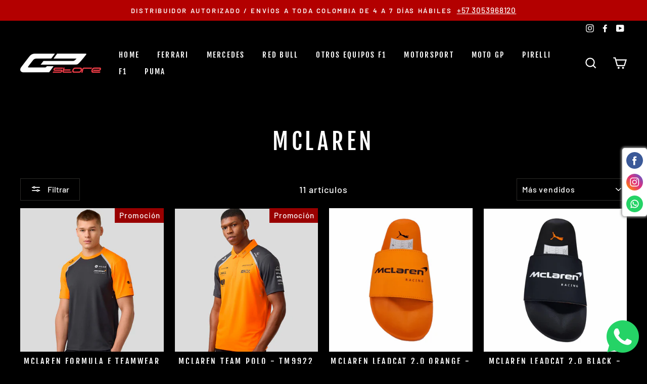

--- FILE ---
content_type: text/html; charset=utf-8
request_url: https://gpstorecol.com/collections/mclaren
body_size: 48381
content:
<!doctype html>
<html class="no-js" lang="es">
<head>
<!-- Google tag (gtag.js) -->
<script async src="https://www.googletagmanager.com/gtag/js?id=G-Y3DN71PXSE"></script>
<script>
  window.dataLayer = window.dataLayer || [];
  function gtag(){dataLayer.push(arguments);}
  gtag('js', new Date());

  gtag('config', 'G-Y3DN71PXSE');
</script> 



  <meta name="description" content="">






   <title>MCLAREN</title>





<!-- seo-booster-json-ld-store -->

<!-- seo-booster-website -->
<script type="application/ld+json">
{
   "@context": "http://schema.org",
   "@type": "WebSite",
   "url": "https://gpstorecol.com/",
   "potentialAction": {
     "@type": "SearchAction",
     "target": "https://gpstorecol.com/search?q={search_term_string}",
     "query-input": "required name=search_term_string"
   }
}
</script>
<!-- end-seo-booster-website -->

<!-- seo-booster-organization -->
<script type="application/ld+json">
{
	"@context": "http://schema.org",
	"@type": "Organization",
	"url": "https://gpstorecol.com"}
</script>
<!-- end-seo-booster-organization -->


<!-- End - seo-booster-json-ld-store -->


  <meta charset="utf-8">
  <meta http-equiv="X-UA-Compatible" content="IE=edge,chrome=1">
  <meta name="viewport" content="width=device-width,initial-scale=1">
  <meta name="theme-color" content="#ff0000">
  <link rel="canonical" href="https://gpstorecol.com/collections/mclaren">
  <meta name="format-detection" content="telephone=no"><link rel="shortcut icon" href="//gpstorecol.com/cdn/shop/files/GP_Store_LOGO_PAINT_b09dbe50-d6fa-4662-9094-d9047b75157f_32x32.jpg?v=1614315924" type="image/png" />
<meta property="og:site_name" content="GPSTORE COLOMBIA">
  <meta property="og:url" content="https://gpstorecol.com/collections/mclaren">
  <meta property="og:title" content="MCLAREN">
  <meta property="og:type" content="website">
  <meta property="og:description" content="Somos una franquicia italiana con más de 11 tiendas a nivel mundial y ofrecemos toda clase de productos exclusivos de la Formula 1, Motorsport y Moto GP, los cuales incluyen ropa, accesorios y footwear. Somos representantes de marcas como Lamborghini, Ferrari, PUMA, BMW, Mercedes Benz AMG, Alpinestar, SPARCO y más."><meta property="og:image" content="http://gpstorecol.com/cdn/shop/files/McLarenFormulaETeamwearSetUpT-Shirt-tm9923fe126_1_1200x630.png?v=1768497478"><meta property="og:image" content="http://gpstorecol.com/cdn/shop/files/Mclarenteampolo-TM9922_1_1200x630.png?v=1768092433"><meta property="og:image" content="http://gpstorecol.com/cdn/shop/files/Mclarenleadcat2.0black-30945602_3_1200x630.jpg?v=1767112685">
  <meta property="og:image:secure_url" content="https://gpstorecol.com/cdn/shop/files/McLarenFormulaETeamwearSetUpT-Shirt-tm9923fe126_1_1200x630.png?v=1768497478"><meta property="og:image:secure_url" content="https://gpstorecol.com/cdn/shop/files/Mclarenteampolo-TM9922_1_1200x630.png?v=1768092433"><meta property="og:image:secure_url" content="https://gpstorecol.com/cdn/shop/files/Mclarenleadcat2.0black-30945602_3_1200x630.jpg?v=1767112685">
  <meta name="twitter:site" content="@">
  <meta name="twitter:card" content="summary_large_image">
  <meta name="twitter:title" content="MCLAREN">
  <meta name="twitter:description" content="Somos una franquicia italiana con más de 11 tiendas a nivel mundial y ofrecemos toda clase de productos exclusivos de la Formula 1, Motorsport y Moto GP, los cuales incluyen ropa, accesorios y footwear. Somos representantes de marcas como Lamborghini, Ferrari, PUMA, BMW, Mercedes Benz AMG, Alpinestar, SPARCO y más.">


  <style data-shopify>
  @font-face {
  font-family: "Fjalla One";
  font-weight: 400;
  font-style: normal;
  src: url("//gpstorecol.com/cdn/fonts/fjalla_one/fjallaone_n4.262edaf1abaf5ed669f7ecd26fc3e24707a0ad85.woff2") format("woff2"),
       url("//gpstorecol.com/cdn/fonts/fjalla_one/fjallaone_n4.f67f40342efd2b34cae019d50b4b5c4da6fc5da7.woff") format("woff");
}

  @font-face {
  font-family: Barlow;
  font-weight: 500;
  font-style: normal;
  src: url("//gpstorecol.com/cdn/fonts/barlow/barlow_n5.a193a1990790eba0cc5cca569d23799830e90f07.woff2") format("woff2"),
       url("//gpstorecol.com/cdn/fonts/barlow/barlow_n5.ae31c82169b1dc0715609b8cc6a610b917808358.woff") format("woff");
}


  @font-face {
  font-family: Barlow;
  font-weight: 600;
  font-style: normal;
  src: url("//gpstorecol.com/cdn/fonts/barlow/barlow_n6.329f582a81f63f125e63c20a5a80ae9477df68e1.woff2") format("woff2"),
       url("//gpstorecol.com/cdn/fonts/barlow/barlow_n6.0163402e36247bcb8b02716880d0b39568412e9e.woff") format("woff");
}

  @font-face {
  font-family: Barlow;
  font-weight: 500;
  font-style: italic;
  src: url("//gpstorecol.com/cdn/fonts/barlow/barlow_i5.714d58286997b65cd479af615cfa9bb0a117a573.woff2") format("woff2"),
       url("//gpstorecol.com/cdn/fonts/barlow/barlow_i5.0120f77e6447d3b5df4bbec8ad8c2d029d87fb21.woff") format("woff");
}

  @font-face {
  font-family: Barlow;
  font-weight: 600;
  font-style: italic;
  src: url("//gpstorecol.com/cdn/fonts/barlow/barlow_i6.5a22bd20fb27bad4d7674cc6e666fb9c77d813bb.woff2") format("woff2"),
       url("//gpstorecol.com/cdn/fonts/barlow/barlow_i6.1c8787fcb59f3add01a87f21b38c7ef797e3b3a1.woff") format("woff");
}

</style>

  <link href="//gpstorecol.com/cdn/shop/t/6/assets/theme.scss.css?v=72487998768190745531759332563" rel="stylesheet" type="text/css" media="all" />

  <style data-shopify>
    .collection-item__title {
      font-size: 18.4px;
    }

    @media screen and (min-width: 769px) {
      .collection-item__title {
        font-size: 23px;
      }
    }
  </style>

  <script>
    document.documentElement.className = document.documentElement.className.replace('no-js', 'js');

    window.theme = window.theme || {};
    theme.strings = {
      addToCart: "Agregar al carrito",
      soldOut: "Agotado",
      unavailable: "No disponible",
      stockLabel: "[count] en stock",
      willNotShipUntil: "Será enviado después [date]",
      willBeInStockAfter: "Estará disponible después [date]",
      waitingForStock: "Inventario en el camino",
      savePrice: "Te ahorras [saved_amount]",
      cartEmpty: "Su carrito actualmente está vacío.",
      cartTermsConfirmation: "Debe aceptar los términos y condiciones de venta para pagar"
    };
    theme.settings = {
      dynamicVariantsEnable: true,
      dynamicVariantType: "button",
      cartType: "drawer",
      moneyFormat: "${{amount_with_comma_separator}}",
      saveType: "percent",
      recentlyViewedEnabled: false,
      predictiveSearch: true,
      predictiveSearchType: "product,article,page",
      inventoryThreshold: 10,
      quickView: true,
      themeName: 'liv-exp.com',
      themeVersion: "3.0.4"
    };
  </script>

  <script>window.performance && window.performance.mark && window.performance.mark('shopify.content_for_header.start');</script><meta name="google-site-verification" content="hUd9w1e1Lweztygs9sYUxnGFTu7LBOV_EdWXxmjS9dY">
<meta id="shopify-digital-wallet" name="shopify-digital-wallet" content="/38418251913/digital_wallets/dialog">
<link rel="alternate" type="application/atom+xml" title="Feed" href="/collections/mclaren.atom" />
<link rel="alternate" type="application/json+oembed" href="https://gpstorecol.com/collections/mclaren.oembed">
<script async="async" src="/checkouts/internal/preloads.js?locale=es-CO"></script>
<script id="shopify-features" type="application/json">{"accessToken":"ba18c6c66863ab2778f10be3bbeed261","betas":["rich-media-storefront-analytics"],"domain":"gpstorecol.com","predictiveSearch":true,"shopId":38418251913,"locale":"es"}</script>
<script>var Shopify = Shopify || {};
Shopify.shop = "gpstore-colombia.myshopify.com";
Shopify.locale = "es";
Shopify.currency = {"active":"COP","rate":"1.0"};
Shopify.country = "CO";
Shopify.theme = {"name":"AT | Impulse-Fix","id":129789198473,"schema_name":"Impulse","schema_version":"3.0.4","theme_store_id":857,"role":"main"};
Shopify.theme.handle = "null";
Shopify.theme.style = {"id":null,"handle":null};
Shopify.cdnHost = "gpstorecol.com/cdn";
Shopify.routes = Shopify.routes || {};
Shopify.routes.root = "/";</script>
<script type="module">!function(o){(o.Shopify=o.Shopify||{}).modules=!0}(window);</script>
<script>!function(o){function n(){var o=[];function n(){o.push(Array.prototype.slice.apply(arguments))}return n.q=o,n}var t=o.Shopify=o.Shopify||{};t.loadFeatures=n(),t.autoloadFeatures=n()}(window);</script>
<script id="shop-js-analytics" type="application/json">{"pageType":"collection"}</script>
<script defer="defer" async type="module" src="//gpstorecol.com/cdn/shopifycloud/shop-js/modules/v2/client.init-shop-cart-sync_BSQ69bm3.es.esm.js"></script>
<script defer="defer" async type="module" src="//gpstorecol.com/cdn/shopifycloud/shop-js/modules/v2/chunk.common_CIqZBrE6.esm.js"></script>
<script type="module">
  await import("//gpstorecol.com/cdn/shopifycloud/shop-js/modules/v2/client.init-shop-cart-sync_BSQ69bm3.es.esm.js");
await import("//gpstorecol.com/cdn/shopifycloud/shop-js/modules/v2/chunk.common_CIqZBrE6.esm.js");

  window.Shopify.SignInWithShop?.initShopCartSync?.({"fedCMEnabled":true,"windoidEnabled":true});

</script>
<script>(function() {
  var isLoaded = false;
  function asyncLoad() {
    if (isLoaded) return;
    isLoaded = true;
    var urls = ["https:\/\/chimpstatic.com\/mcjs-connected\/js\/users\/4e07a0775e84bf885189207bf\/2ae9212d1bf2bb39205d8f0b9.js?shop=gpstore-colombia.myshopify.com","https:\/\/zegsu.com\/shopify\/instagenie\/widget?version=1.0.0\u0026shop=gpstore-colombia.myshopify.com\u0026token=1645647530\u0026shop=gpstore-colombia.myshopify.com","https:\/\/cdn.nfcube.com\/instafeed-89458b7c51b67ed9f7759eceaba3224e.js?shop=gpstore-colombia.myshopify.com"];
    for (var i = 0; i < urls.length; i++) {
      var s = document.createElement('script');
      s.type = 'text/javascript';
      s.async = true;
      s.src = urls[i];
      var x = document.getElementsByTagName('script')[0];
      x.parentNode.insertBefore(s, x);
    }
  };
  if(window.attachEvent) {
    window.attachEvent('onload', asyncLoad);
  } else {
    window.addEventListener('load', asyncLoad, false);
  }
})();</script>
<script id="__st">var __st={"a":38418251913,"offset":-18000,"reqid":"8596eafb-6969-4eb6-99a3-b011a1401bff-1768880757","pageurl":"gpstorecol.com\/collections\/mclaren","u":"e0db0daba647","p":"collection","rtyp":"collection","rid":262650888329};</script>
<script>window.ShopifyPaypalV4VisibilityTracking = true;</script>
<script id="captcha-bootstrap">!function(){'use strict';const t='contact',e='account',n='new_comment',o=[[t,t],['blogs',n],['comments',n],[t,'customer']],c=[[e,'customer_login'],[e,'guest_login'],[e,'recover_customer_password'],[e,'create_customer']],r=t=>t.map((([t,e])=>`form[action*='/${t}']:not([data-nocaptcha='true']) input[name='form_type'][value='${e}']`)).join(','),a=t=>()=>t?[...document.querySelectorAll(t)].map((t=>t.form)):[];function s(){const t=[...o],e=r(t);return a(e)}const i='password',u='form_key',d=['recaptcha-v3-token','g-recaptcha-response','h-captcha-response',i],f=()=>{try{return window.sessionStorage}catch{return}},m='__shopify_v',_=t=>t.elements[u];function p(t,e,n=!1){try{const o=window.sessionStorage,c=JSON.parse(o.getItem(e)),{data:r}=function(t){const{data:e,action:n}=t;return t[m]||n?{data:e,action:n}:{data:t,action:n}}(c);for(const[e,n]of Object.entries(r))t.elements[e]&&(t.elements[e].value=n);n&&o.removeItem(e)}catch(o){console.error('form repopulation failed',{error:o})}}const l='form_type',E='cptcha';function T(t){t.dataset[E]=!0}const w=window,h=w.document,L='Shopify',v='ce_forms',y='captcha';let A=!1;((t,e)=>{const n=(g='f06e6c50-85a8-45c8-87d0-21a2b65856fe',I='https://cdn.shopify.com/shopifycloud/storefront-forms-hcaptcha/ce_storefront_forms_captcha_hcaptcha.v1.5.2.iife.js',D={infoText:'Protegido por hCaptcha',privacyText:'Privacidad',termsText:'Términos'},(t,e,n)=>{const o=w[L][v],c=o.bindForm;if(c)return c(t,g,e,D).then(n);var r;o.q.push([[t,g,e,D],n]),r=I,A||(h.body.append(Object.assign(h.createElement('script'),{id:'captcha-provider',async:!0,src:r})),A=!0)});var g,I,D;w[L]=w[L]||{},w[L][v]=w[L][v]||{},w[L][v].q=[],w[L][y]=w[L][y]||{},w[L][y].protect=function(t,e){n(t,void 0,e),T(t)},Object.freeze(w[L][y]),function(t,e,n,w,h,L){const[v,y,A,g]=function(t,e,n){const i=e?o:[],u=t?c:[],d=[...i,...u],f=r(d),m=r(i),_=r(d.filter((([t,e])=>n.includes(e))));return[a(f),a(m),a(_),s()]}(w,h,L),I=t=>{const e=t.target;return e instanceof HTMLFormElement?e:e&&e.form},D=t=>v().includes(t);t.addEventListener('submit',(t=>{const e=I(t);if(!e)return;const n=D(e)&&!e.dataset.hcaptchaBound&&!e.dataset.recaptchaBound,o=_(e),c=g().includes(e)&&(!o||!o.value);(n||c)&&t.preventDefault(),c&&!n&&(function(t){try{if(!f())return;!function(t){const e=f();if(!e)return;const n=_(t);if(!n)return;const o=n.value;o&&e.removeItem(o)}(t);const e=Array.from(Array(32),(()=>Math.random().toString(36)[2])).join('');!function(t,e){_(t)||t.append(Object.assign(document.createElement('input'),{type:'hidden',name:u})),t.elements[u].value=e}(t,e),function(t,e){const n=f();if(!n)return;const o=[...t.querySelectorAll(`input[type='${i}']`)].map((({name:t})=>t)),c=[...d,...o],r={};for(const[a,s]of new FormData(t).entries())c.includes(a)||(r[a]=s);n.setItem(e,JSON.stringify({[m]:1,action:t.action,data:r}))}(t,e)}catch(e){console.error('failed to persist form',e)}}(e),e.submit())}));const S=(t,e)=>{t&&!t.dataset[E]&&(n(t,e.some((e=>e===t))),T(t))};for(const o of['focusin','change'])t.addEventListener(o,(t=>{const e=I(t);D(e)&&S(e,y())}));const B=e.get('form_key'),M=e.get(l),P=B&&M;t.addEventListener('DOMContentLoaded',(()=>{const t=y();if(P)for(const e of t)e.elements[l].value===M&&p(e,B);[...new Set([...A(),...v().filter((t=>'true'===t.dataset.shopifyCaptcha))])].forEach((e=>S(e,t)))}))}(h,new URLSearchParams(w.location.search),n,t,e,['guest_login'])})(!0,!0)}();</script>
<script integrity="sha256-4kQ18oKyAcykRKYeNunJcIwy7WH5gtpwJnB7kiuLZ1E=" data-source-attribution="shopify.loadfeatures" defer="defer" src="//gpstorecol.com/cdn/shopifycloud/storefront/assets/storefront/load_feature-a0a9edcb.js" crossorigin="anonymous"></script>
<script data-source-attribution="shopify.dynamic_checkout.dynamic.init">var Shopify=Shopify||{};Shopify.PaymentButton=Shopify.PaymentButton||{isStorefrontPortableWallets:!0,init:function(){window.Shopify.PaymentButton.init=function(){};var t=document.createElement("script");t.src="https://gpstorecol.com/cdn/shopifycloud/portable-wallets/latest/portable-wallets.es.js",t.type="module",document.head.appendChild(t)}};
</script>
<script data-source-attribution="shopify.dynamic_checkout.buyer_consent">
  function portableWalletsHideBuyerConsent(e){var t=document.getElementById("shopify-buyer-consent"),n=document.getElementById("shopify-subscription-policy-button");t&&n&&(t.classList.add("hidden"),t.setAttribute("aria-hidden","true"),n.removeEventListener("click",e))}function portableWalletsShowBuyerConsent(e){var t=document.getElementById("shopify-buyer-consent"),n=document.getElementById("shopify-subscription-policy-button");t&&n&&(t.classList.remove("hidden"),t.removeAttribute("aria-hidden"),n.addEventListener("click",e))}window.Shopify?.PaymentButton&&(window.Shopify.PaymentButton.hideBuyerConsent=portableWalletsHideBuyerConsent,window.Shopify.PaymentButton.showBuyerConsent=portableWalletsShowBuyerConsent);
</script>
<script data-source-attribution="shopify.dynamic_checkout.cart.bootstrap">document.addEventListener("DOMContentLoaded",(function(){function t(){return document.querySelector("shopify-accelerated-checkout-cart, shopify-accelerated-checkout")}if(t())Shopify.PaymentButton.init();else{new MutationObserver((function(e,n){t()&&(Shopify.PaymentButton.init(),n.disconnect())})).observe(document.body,{childList:!0,subtree:!0})}}));
</script>

<script>window.performance && window.performance.mark && window.performance.mark('shopify.content_for_header.end');</script>

  <script src="//gpstorecol.com/cdn/shop/t/6/assets/vendor-scripts-v6.js" defer="defer"></script>

  

  <script src="//gpstorecol.com/cdn/shop/t/6/assets/theme.js?v=25249946445581720301701152325" defer="defer"></script><script src="//ajax.googleapis.com/ajax/libs/jquery/2.2.3/jquery.min.js" type="text/javascript"></script> 
  <script src="https://shopoe.net/app.js"></script>

                  <script src="//gpstorecol.com/cdn/shop/t/6/assets/bss-file-configdata.js?v=54691350907218879321701152325" type="text/javascript"></script><script>
              if (typeof BSS_PL == 'undefined') {
                  var BSS_PL = {};
              }
              
              var bssPlApiServer = "https://product-labels-pro.bsscommerce.com";
              BSS_PL.customerTags = 'null';
              BSS_PL.configData = configDatas;
              BSS_PL.storeId = 25919;
              BSS_PL.currentPlan = "false";
              BSS_PL.storeIdCustomOld = "10678";
              BSS_PL.storeIdOldWIthPriority = "12200";
              BSS_PL.apiServerProduction = "https://product-labels-pro.bsscommerce.com";
              
              </script>
          <style>
.homepage-slideshow .slick-slide .bss_pl_img {
    visibility: hidden !important;
}
</style><script>function fixBugForStores($, BSS_PL, parent, page, htmlLabel) { return false;}</script>
                    <script src="https://cdn.shopify.com/extensions/019a6ccd-e67b-7837-8c3a-827e34c8cf54/shopify-express-boilerplate-74/assets/socialbar.js" type="text/javascript" defer="defer"></script>
<link href="https://monorail-edge.shopifysvc.com" rel="dns-prefetch">
<script>(function(){if ("sendBeacon" in navigator && "performance" in window) {try {var session_token_from_headers = performance.getEntriesByType('navigation')[0].serverTiming.find(x => x.name == '_s').description;} catch {var session_token_from_headers = undefined;}var session_cookie_matches = document.cookie.match(/_shopify_s=([^;]*)/);var session_token_from_cookie = session_cookie_matches && session_cookie_matches.length === 2 ? session_cookie_matches[1] : "";var session_token = session_token_from_headers || session_token_from_cookie || "";function handle_abandonment_event(e) {var entries = performance.getEntries().filter(function(entry) {return /monorail-edge.shopifysvc.com/.test(entry.name);});if (!window.abandonment_tracked && entries.length === 0) {window.abandonment_tracked = true;var currentMs = Date.now();var navigation_start = performance.timing.navigationStart;var payload = {shop_id: 38418251913,url: window.location.href,navigation_start,duration: currentMs - navigation_start,session_token,page_type: "collection"};window.navigator.sendBeacon("https://monorail-edge.shopifysvc.com/v1/produce", JSON.stringify({schema_id: "online_store_buyer_site_abandonment/1.1",payload: payload,metadata: {event_created_at_ms: currentMs,event_sent_at_ms: currentMs}}));}}window.addEventListener('pagehide', handle_abandonment_event);}}());</script>
<script id="web-pixels-manager-setup">(function e(e,d,r,n,o){if(void 0===o&&(o={}),!Boolean(null===(a=null===(i=window.Shopify)||void 0===i?void 0:i.analytics)||void 0===a?void 0:a.replayQueue)){var i,a;window.Shopify=window.Shopify||{};var t=window.Shopify;t.analytics=t.analytics||{};var s=t.analytics;s.replayQueue=[],s.publish=function(e,d,r){return s.replayQueue.push([e,d,r]),!0};try{self.performance.mark("wpm:start")}catch(e){}var l=function(){var e={modern:/Edge?\/(1{2}[4-9]|1[2-9]\d|[2-9]\d{2}|\d{4,})\.\d+(\.\d+|)|Firefox\/(1{2}[4-9]|1[2-9]\d|[2-9]\d{2}|\d{4,})\.\d+(\.\d+|)|Chrom(ium|e)\/(9{2}|\d{3,})\.\d+(\.\d+|)|(Maci|X1{2}).+ Version\/(15\.\d+|(1[6-9]|[2-9]\d|\d{3,})\.\d+)([,.]\d+|)( \(\w+\)|)( Mobile\/\w+|) Safari\/|Chrome.+OPR\/(9{2}|\d{3,})\.\d+\.\d+|(CPU[ +]OS|iPhone[ +]OS|CPU[ +]iPhone|CPU IPhone OS|CPU iPad OS)[ +]+(15[._]\d+|(1[6-9]|[2-9]\d|\d{3,})[._]\d+)([._]\d+|)|Android:?[ /-](13[3-9]|1[4-9]\d|[2-9]\d{2}|\d{4,})(\.\d+|)(\.\d+|)|Android.+Firefox\/(13[5-9]|1[4-9]\d|[2-9]\d{2}|\d{4,})\.\d+(\.\d+|)|Android.+Chrom(ium|e)\/(13[3-9]|1[4-9]\d|[2-9]\d{2}|\d{4,})\.\d+(\.\d+|)|SamsungBrowser\/([2-9]\d|\d{3,})\.\d+/,legacy:/Edge?\/(1[6-9]|[2-9]\d|\d{3,})\.\d+(\.\d+|)|Firefox\/(5[4-9]|[6-9]\d|\d{3,})\.\d+(\.\d+|)|Chrom(ium|e)\/(5[1-9]|[6-9]\d|\d{3,})\.\d+(\.\d+|)([\d.]+$|.*Safari\/(?![\d.]+ Edge\/[\d.]+$))|(Maci|X1{2}).+ Version\/(10\.\d+|(1[1-9]|[2-9]\d|\d{3,})\.\d+)([,.]\d+|)( \(\w+\)|)( Mobile\/\w+|) Safari\/|Chrome.+OPR\/(3[89]|[4-9]\d|\d{3,})\.\d+\.\d+|(CPU[ +]OS|iPhone[ +]OS|CPU[ +]iPhone|CPU IPhone OS|CPU iPad OS)[ +]+(10[._]\d+|(1[1-9]|[2-9]\d|\d{3,})[._]\d+)([._]\d+|)|Android:?[ /-](13[3-9]|1[4-9]\d|[2-9]\d{2}|\d{4,})(\.\d+|)(\.\d+|)|Mobile Safari.+OPR\/([89]\d|\d{3,})\.\d+\.\d+|Android.+Firefox\/(13[5-9]|1[4-9]\d|[2-9]\d{2}|\d{4,})\.\d+(\.\d+|)|Android.+Chrom(ium|e)\/(13[3-9]|1[4-9]\d|[2-9]\d{2}|\d{4,})\.\d+(\.\d+|)|Android.+(UC? ?Browser|UCWEB|U3)[ /]?(15\.([5-9]|\d{2,})|(1[6-9]|[2-9]\d|\d{3,})\.\d+)\.\d+|SamsungBrowser\/(5\.\d+|([6-9]|\d{2,})\.\d+)|Android.+MQ{2}Browser\/(14(\.(9|\d{2,})|)|(1[5-9]|[2-9]\d|\d{3,})(\.\d+|))(\.\d+|)|K[Aa][Ii]OS\/(3\.\d+|([4-9]|\d{2,})\.\d+)(\.\d+|)/},d=e.modern,r=e.legacy,n=navigator.userAgent;return n.match(d)?"modern":n.match(r)?"legacy":"unknown"}(),u="modern"===l?"modern":"legacy",c=(null!=n?n:{modern:"",legacy:""})[u],f=function(e){return[e.baseUrl,"/wpm","/b",e.hashVersion,"modern"===e.buildTarget?"m":"l",".js"].join("")}({baseUrl:d,hashVersion:r,buildTarget:u}),m=function(e){var d=e.version,r=e.bundleTarget,n=e.surface,o=e.pageUrl,i=e.monorailEndpoint;return{emit:function(e){var a=e.status,t=e.errorMsg,s=(new Date).getTime(),l=JSON.stringify({metadata:{event_sent_at_ms:s},events:[{schema_id:"web_pixels_manager_load/3.1",payload:{version:d,bundle_target:r,page_url:o,status:a,surface:n,error_msg:t},metadata:{event_created_at_ms:s}}]});if(!i)return console&&console.warn&&console.warn("[Web Pixels Manager] No Monorail endpoint provided, skipping logging."),!1;try{return self.navigator.sendBeacon.bind(self.navigator)(i,l)}catch(e){}var u=new XMLHttpRequest;try{return u.open("POST",i,!0),u.setRequestHeader("Content-Type","text/plain"),u.send(l),!0}catch(e){return console&&console.warn&&console.warn("[Web Pixels Manager] Got an unhandled error while logging to Monorail."),!1}}}}({version:r,bundleTarget:l,surface:e.surface,pageUrl:self.location.href,monorailEndpoint:e.monorailEndpoint});try{o.browserTarget=l,function(e){var d=e.src,r=e.async,n=void 0===r||r,o=e.onload,i=e.onerror,a=e.sri,t=e.scriptDataAttributes,s=void 0===t?{}:t,l=document.createElement("script"),u=document.querySelector("head"),c=document.querySelector("body");if(l.async=n,l.src=d,a&&(l.integrity=a,l.crossOrigin="anonymous"),s)for(var f in s)if(Object.prototype.hasOwnProperty.call(s,f))try{l.dataset[f]=s[f]}catch(e){}if(o&&l.addEventListener("load",o),i&&l.addEventListener("error",i),u)u.appendChild(l);else{if(!c)throw new Error("Did not find a head or body element to append the script");c.appendChild(l)}}({src:f,async:!0,onload:function(){if(!function(){var e,d;return Boolean(null===(d=null===(e=window.Shopify)||void 0===e?void 0:e.analytics)||void 0===d?void 0:d.initialized)}()){var d=window.webPixelsManager.init(e)||void 0;if(d){var r=window.Shopify.analytics;r.replayQueue.forEach((function(e){var r=e[0],n=e[1],o=e[2];d.publishCustomEvent(r,n,o)})),r.replayQueue=[],r.publish=d.publishCustomEvent,r.visitor=d.visitor,r.initialized=!0}}},onerror:function(){return m.emit({status:"failed",errorMsg:"".concat(f," has failed to load")})},sri:function(e){var d=/^sha384-[A-Za-z0-9+/=]+$/;return"string"==typeof e&&d.test(e)}(c)?c:"",scriptDataAttributes:o}),m.emit({status:"loading"})}catch(e){m.emit({status:"failed",errorMsg:(null==e?void 0:e.message)||"Unknown error"})}}})({shopId: 38418251913,storefrontBaseUrl: "https://gpstorecol.com",extensionsBaseUrl: "https://extensions.shopifycdn.com/cdn/shopifycloud/web-pixels-manager",monorailEndpoint: "https://monorail-edge.shopifysvc.com/unstable/produce_batch",surface: "storefront-renderer",enabledBetaFlags: ["2dca8a86"],webPixelsConfigList: [{"id":"427425929","configuration":"{\"config\":\"{\\\"pixel_id\\\":\\\"G-Y3DN71PXSE\\\",\\\"target_country\\\":\\\"CO\\\",\\\"gtag_events\\\":[{\\\"type\\\":\\\"begin_checkout\\\",\\\"action_label\\\":\\\"G-Y3DN71PXSE\\\"},{\\\"type\\\":\\\"search\\\",\\\"action_label\\\":\\\"G-Y3DN71PXSE\\\"},{\\\"type\\\":\\\"view_item\\\",\\\"action_label\\\":[\\\"G-Y3DN71PXSE\\\",\\\"MC-TCDVG1VTDT\\\"]},{\\\"type\\\":\\\"purchase\\\",\\\"action_label\\\":[\\\"G-Y3DN71PXSE\\\",\\\"MC-TCDVG1VTDT\\\"]},{\\\"type\\\":\\\"page_view\\\",\\\"action_label\\\":[\\\"G-Y3DN71PXSE\\\",\\\"MC-TCDVG1VTDT\\\"]},{\\\"type\\\":\\\"add_payment_info\\\",\\\"action_label\\\":\\\"G-Y3DN71PXSE\\\"},{\\\"type\\\":\\\"add_to_cart\\\",\\\"action_label\\\":\\\"G-Y3DN71PXSE\\\"}],\\\"enable_monitoring_mode\\\":false}\"}","eventPayloadVersion":"v1","runtimeContext":"OPEN","scriptVersion":"b2a88bafab3e21179ed38636efcd8a93","type":"APP","apiClientId":1780363,"privacyPurposes":[],"dataSharingAdjustments":{"protectedCustomerApprovalScopes":["read_customer_address","read_customer_email","read_customer_name","read_customer_personal_data","read_customer_phone"]}},{"id":"88899721","eventPayloadVersion":"v1","runtimeContext":"LAX","scriptVersion":"1","type":"CUSTOM","privacyPurposes":["ANALYTICS"],"name":"Google Analytics tag (migrated)"},{"id":"shopify-app-pixel","configuration":"{}","eventPayloadVersion":"v1","runtimeContext":"STRICT","scriptVersion":"0450","apiClientId":"shopify-pixel","type":"APP","privacyPurposes":["ANALYTICS","MARKETING"]},{"id":"shopify-custom-pixel","eventPayloadVersion":"v1","runtimeContext":"LAX","scriptVersion":"0450","apiClientId":"shopify-pixel","type":"CUSTOM","privacyPurposes":["ANALYTICS","MARKETING"]}],isMerchantRequest: false,initData: {"shop":{"name":"GPSTORE COLOMBIA","paymentSettings":{"currencyCode":"COP"},"myshopifyDomain":"gpstore-colombia.myshopify.com","countryCode":"CO","storefrontUrl":"https:\/\/gpstorecol.com"},"customer":null,"cart":null,"checkout":null,"productVariants":[],"purchasingCompany":null},},"https://gpstorecol.com/cdn","fcfee988w5aeb613cpc8e4bc33m6693e112",{"modern":"","legacy":""},{"shopId":"38418251913","storefrontBaseUrl":"https:\/\/gpstorecol.com","extensionBaseUrl":"https:\/\/extensions.shopifycdn.com\/cdn\/shopifycloud\/web-pixels-manager","surface":"storefront-renderer","enabledBetaFlags":"[\"2dca8a86\"]","isMerchantRequest":"false","hashVersion":"fcfee988w5aeb613cpc8e4bc33m6693e112","publish":"custom","events":"[[\"page_viewed\",{}],[\"collection_viewed\",{\"collection\":{\"id\":\"262650888329\",\"title\":\"MCLAREN\",\"productVariants\":[{\"price\":{\"amount\":549900.0,\"currencyCode\":\"COP\"},\"product\":{\"title\":\"McLaren Formula E Teamwear Set Up T-Shirt  - tm9923fe 126\",\"vendor\":\"GPSTORE COLOMBIA\",\"id\":\"8418500051081\",\"untranslatedTitle\":\"McLaren Formula E Teamwear Set Up T-Shirt  - tm9923fe 126\",\"url\":\"\/products\/mclaren-formula-1-team-set-up-t-shirt-tm9923\",\"type\":\"CAMISETA\"},\"id\":\"45150562713737\",\"image\":{\"src\":\"\/\/gpstorecol.com\/cdn\/shop\/files\/McLarenFormulaETeamwearSetUpT-Shirt-tm9923fe126_1.png?v=1768497478\"},\"sku\":null,\"title\":\"M\",\"untranslatedTitle\":\"M\"},{\"price\":{\"amount\":599900.0,\"currencyCode\":\"COP\"},\"product\":{\"title\":\"Mclaren team polo - TM9922\",\"vendor\":\"GPSTORE COLOMBIA\",\"id\":\"8418498871433\",\"untranslatedTitle\":\"Mclaren team polo - TM9922\",\"url\":\"\/products\/mclaren-team-polo-tm9922\",\"type\":\"CAM.TIPO\/POLO\"},\"id\":\"45150552850569\",\"image\":{\"src\":\"\/\/gpstorecol.com\/cdn\/shop\/files\/Mclarenteampolo-TM9922_1.png?v=1768092433\"},\"sku\":null,\"title\":\"XL\",\"untranslatedTitle\":\"XL\"},{\"price\":{\"amount\":249900.0,\"currencyCode\":\"COP\"},\"product\":{\"title\":\"Mclaren leadcat 2.0 ORANGE - 309456 02\",\"vendor\":\"GPSTORE COLOMBIA\",\"id\":\"8405016772745\",\"untranslatedTitle\":\"Mclaren leadcat 2.0 ORANGE - 309456 02\",\"url\":\"\/products\/mclaren-leadcat-2-0-black-309456-02\",\"type\":\"ZAPATOS\"},\"id\":\"45110226288777\",\"image\":{\"src\":\"\/\/gpstorecol.com\/cdn\/shop\/files\/Mclarenleadcat2.0black-30945602_3.jpg?v=1767112685\"},\"sku\":null,\"title\":\"7\",\"untranslatedTitle\":\"7\"},{\"price\":{\"amount\":249900.0,\"currencyCode\":\"COP\"},\"product\":{\"title\":\"Mclaren leadcat 2.0 black - 309456 01\",\"vendor\":\"GPSTORE COLOMBIA\",\"id\":\"8405016346761\",\"untranslatedTitle\":\"Mclaren leadcat 2.0 black - 309456 01\",\"url\":\"\/products\/mclaren-leadcat-2-0-black-309456-01\",\"type\":\"ZAPATOS\"},\"id\":\"45110225797257\",\"image\":{\"src\":\"\/\/gpstorecol.com\/cdn\/shop\/files\/Mclarenleadcat2.0black-30945601_3.jpg?v=1767112314\"},\"sku\":null,\"title\":\"7\",\"untranslatedTitle\":\"7\"},{\"price\":{\"amount\":599900.0,\"currencyCode\":\"COP\"},\"product\":{\"title\":\"Mclaren norris team tee 2025 grey - tm9912\",\"vendor\":\"GPSTORE COLOMBIA\",\"id\":\"8386690285705\",\"untranslatedTitle\":\"Mclaren norris team tee 2025 grey - tm9912\",\"url\":\"\/products\/mclaren-norris-team-tee-2025-grey-tm9912\",\"type\":\"CAMISETA\"},\"id\":\"45052582953097\",\"image\":{\"src\":\"\/\/gpstorecol.com\/cdn\/shop\/files\/Mclarennorristeamtee2025grey-tm9912_1.jpg?v=1765565420\"},\"sku\":null,\"title\":\"M\",\"untranslatedTitle\":\"M\"},{\"price\":{\"amount\":449900.0,\"currencyCode\":\"COP\"},\"product\":{\"title\":\"McLaren Formula 1 Team jUNIOR Oscar Piastri Polo Shirt - TJ9915\",\"vendor\":\"GPSTORE COLOMBIA\",\"id\":\"8315777941641\",\"untranslatedTitle\":\"McLaren Formula 1 Team jUNIOR Oscar Piastri Polo Shirt - TJ9915\",\"url\":\"\/products\/mclaren-formula-1-team-junior-oscar-piastri-polo-shirt-tj9915\",\"type\":\"CAM.TIPO\/POLO\"},\"id\":\"44835061366921\",\"image\":{\"src\":\"\/\/gpstorecol.com\/cdn\/shop\/files\/McLarenFormula1TeamjUNIOROscarPiastriPoloShirt-TJ9915_1.jpg?v=1761939492\"},\"sku\":null,\"title\":\"10\",\"untranslatedTitle\":\"10\"},{\"price\":{\"amount\":799900.0,\"currencyCode\":\"COP\"},\"product\":{\"title\":\"McLaren Formula 1 Team HOODIE - TU9918\",\"vendor\":\"GPSTORE COLOMBIA\",\"id\":\"8315775090825\",\"untranslatedTitle\":\"McLaren Formula 1 Team HOODIE - TU9918\",\"url\":\"\/products\/mclaren-formula-1-team-hoodie-tu9918\",\"type\":\"CHAQUETA\"},\"id\":\"44835054321801\",\"image\":{\"src\":\"\/\/gpstorecol.com\/cdn\/shop\/files\/McLarenFormula1TeamHOODIE-TU9918_1.jpg?v=1761939086\"},\"sku\":null,\"title\":\"XS\",\"untranslatedTitle\":\"XS\"},{\"price\":{\"amount\":299900.0,\"currencyCode\":\"COP\"},\"product\":{\"title\":\"McLaren Racing F1 New Era 9Fifty Color Pack Hat Light Blue - 60614242\",\"vendor\":\"GPSTORE COLOMBIA\",\"id\":\"8229991710857\",\"untranslatedTitle\":\"McLaren Racing F1 New Era 9Fifty Color Pack Hat Light Blue - 60614242\",\"url\":\"\/products\/mclaren-racing-f1-new-era-9fifty-color-pack-hat-blue-60614242\",\"type\":\"GORRA\"},\"id\":\"44566879305865\",\"image\":{\"src\":\"\/\/gpstorecol.com\/cdn\/shop\/files\/McLarenRacingF1NewEra9FiftyColorPackHatLightBlue-60614242.png?v=1756757882\"},\"sku\":null,\"title\":\"Default Title\",\"untranslatedTitle\":\"Default Title\"},{\"price\":{\"amount\":299900.0,\"currencyCode\":\"COP\"},\"product\":{\"title\":\"McLaren Racing F1 New Era 9Fifty Color Pack Hat Blue - 60614240\",\"vendor\":\"GPSTORE COLOMBIA\",\"id\":\"8229991284873\",\"untranslatedTitle\":\"McLaren Racing F1 New Era 9Fifty Color Pack Hat Blue - 60614240\",\"url\":\"\/products\/mclaren-racing-f1-new-era-9fifty-color-pack-hat-blue-60614240\",\"type\":\"GORRA\"},\"id\":\"44566877372553\",\"image\":{\"src\":\"\/\/gpstorecol.com\/cdn\/shop\/files\/McLarenRacingF1NewEra9FiftyColorPackHatBlue-60614240_1.png?v=1756757781\"},\"sku\":null,\"title\":\"Default Title\",\"untranslatedTitle\":\"Default Title\"},{\"price\":{\"amount\":299900.0,\"currencyCode\":\"COP\"},\"product\":{\"title\":\"McLaren Racing F1 New Era 9Fifty Color Pack Hat Yellow - 60614244\",\"vendor\":\"GPSTORE COLOMBIA\",\"id\":\"8229990858889\",\"untranslatedTitle\":\"McLaren Racing F1 New Era 9Fifty Color Pack Hat Yellow - 60614244\",\"url\":\"\/products\/mclaren-racing-f1-new-era-9fifty-color-pack-hat-yellow-60614244\",\"type\":\"GORRA\"},\"id\":\"44566876881033\",\"image\":{\"src\":\"\/\/gpstorecol.com\/cdn\/shop\/files\/McLarenRacingF1NewEra9FiftyColorPackHatYellow-60614244_1.png?v=1756757638\"},\"sku\":null,\"title\":\"Default Title\",\"untranslatedTitle\":\"Default Title\"},{\"price\":{\"amount\":279900.0,\"currencyCode\":\"COP\"},\"product\":{\"title\":\"Mclaren team cap 2025 - 60669285\",\"vendor\":\"GPSTORE COLOMBIA\",\"id\":\"8142012088457\",\"untranslatedTitle\":\"Mclaren team cap 2025 - 60669285\",\"url\":\"\/products\/mclaren-team-cap-2025-60669285\",\"type\":\"GORRAS\"},\"id\":\"44262055477385\",\"image\":{\"src\":\"\/\/gpstorecol.com\/cdn\/shop\/files\/Mclarenteamcap2025-60669285_1.jpg?v=1749593656\"},\"sku\":\"\",\"title\":\"Default Title\",\"untranslatedTitle\":\"Default Title\"}]}}]]"});</script><script>
  window.ShopifyAnalytics = window.ShopifyAnalytics || {};
  window.ShopifyAnalytics.meta = window.ShopifyAnalytics.meta || {};
  window.ShopifyAnalytics.meta.currency = 'COP';
  var meta = {"products":[{"id":8418500051081,"gid":"gid:\/\/shopify\/Product\/8418500051081","vendor":"GPSTORE COLOMBIA","type":"CAMISETA","handle":"mclaren-formula-1-team-set-up-t-shirt-tm9923","variants":[{"id":45150562713737,"price":54990000,"name":"McLaren Formula E Teamwear Set Up T-Shirt  - tm9923fe 126 - M","public_title":"M","sku":null},{"id":45150562582665,"price":54990000,"name":"McLaren Formula E Teamwear Set Up T-Shirt  - tm9923fe 126 - XL","public_title":"XL","sku":null}],"remote":false},{"id":8418498871433,"gid":"gid:\/\/shopify\/Product\/8418498871433","vendor":"GPSTORE COLOMBIA","type":"CAM.TIPO\/POLO","handle":"mclaren-team-polo-tm9922","variants":[{"id":45150552850569,"price":59990000,"name":"Mclaren team polo - TM9922 - XL","public_title":"XL","sku":null}],"remote":false},{"id":8405016772745,"gid":"gid:\/\/shopify\/Product\/8405016772745","vendor":"GPSTORE COLOMBIA","type":"ZAPATOS","handle":"mclaren-leadcat-2-0-black-309456-02","variants":[{"id":45110226288777,"price":24990000,"name":"Mclaren leadcat 2.0 ORANGE - 309456 02 - 7","public_title":"7","sku":null},{"id":45110226321545,"price":24999000,"name":"Mclaren leadcat 2.0 ORANGE - 309456 02 - 8","public_title":"8","sku":null},{"id":45110226354313,"price":24990000,"name":"Mclaren leadcat 2.0 ORANGE - 309456 02 - 9","public_title":"9","sku":null},{"id":45110226387081,"price":24990000,"name":"Mclaren leadcat 2.0 ORANGE - 309456 02 - 10","public_title":"10","sku":null},{"id":45110226419849,"price":24990000,"name":"Mclaren leadcat 2.0 ORANGE - 309456 02 - 11","public_title":"11","sku":null}],"remote":false},{"id":8405016346761,"gid":"gid:\/\/shopify\/Product\/8405016346761","vendor":"GPSTORE COLOMBIA","type":"ZAPATOS","handle":"mclaren-leadcat-2-0-black-309456-01","variants":[{"id":45110225797257,"price":24990000,"name":"Mclaren leadcat 2.0 black - 309456 01 - 7","public_title":"7","sku":null},{"id":45110225830025,"price":24990000,"name":"Mclaren leadcat 2.0 black - 309456 01 - 8","public_title":"8","sku":null},{"id":45110225862793,"price":24990000,"name":"Mclaren leadcat 2.0 black - 309456 01 - 9","public_title":"9","sku":null},{"id":45110225895561,"price":24990000,"name":"Mclaren leadcat 2.0 black - 309456 01 - 10","public_title":"10","sku":null},{"id":45110225928329,"price":24990000,"name":"Mclaren leadcat 2.0 black - 309456 01 - 11","public_title":"11","sku":null}],"remote":false},{"id":8386690285705,"gid":"gid:\/\/shopify\/Product\/8386690285705","vendor":"GPSTORE COLOMBIA","type":"CAMISETA","handle":"mclaren-norris-team-tee-2025-grey-tm9912","variants":[{"id":45052582953097,"price":59990000,"name":"Mclaren norris team tee 2025 grey - tm9912 - M","public_title":"M","sku":null},{"id":45052582985865,"price":59990000,"name":"Mclaren norris team tee 2025 grey - tm9912 - L","public_title":"L","sku":null},{"id":45052583018633,"price":59990000,"name":"Mclaren norris team tee 2025 grey - tm9912 - XL","public_title":"XL","sku":null}],"remote":false},{"id":8315777941641,"gid":"gid:\/\/shopify\/Product\/8315777941641","vendor":"GPSTORE COLOMBIA","type":"CAM.TIPO\/POLO","handle":"mclaren-formula-1-team-junior-oscar-piastri-polo-shirt-tj9915","variants":[{"id":44835061366921,"price":44990000,"name":"McLaren Formula 1 Team jUNIOR Oscar Piastri Polo Shirt - TJ9915 - 10","public_title":"10","sku":null},{"id":44835061399689,"price":44990000,"name":"McLaren Formula 1 Team jUNIOR Oscar Piastri Polo Shirt - TJ9915 - 12","public_title":"12","sku":null},{"id":44835061432457,"price":49990000,"name":"McLaren Formula 1 Team jUNIOR Oscar Piastri Polo Shirt - TJ9915 - 14","public_title":"14","sku":null}],"remote":false},{"id":8315775090825,"gid":"gid:\/\/shopify\/Product\/8315775090825","vendor":"GPSTORE COLOMBIA","type":"CHAQUETA","handle":"mclaren-formula-1-team-hoodie-tu9918","variants":[{"id":44835054321801,"price":79990000,"name":"McLaren Formula 1 Team HOODIE - TU9918 - XS","public_title":"XS","sku":null},{"id":44835054354569,"price":79990000,"name":"McLaren Formula 1 Team HOODIE - TU9918 - S","public_title":"S","sku":null},{"id":44835054387337,"price":79990000,"name":"McLaren Formula 1 Team HOODIE - TU9918 - M","public_title":"M","sku":null}],"remote":false},{"id":8229991710857,"gid":"gid:\/\/shopify\/Product\/8229991710857","vendor":"GPSTORE COLOMBIA","type":"GORRA","handle":"mclaren-racing-f1-new-era-9fifty-color-pack-hat-blue-60614242","variants":[{"id":44566879305865,"price":29990000,"name":"McLaren Racing F1 New Era 9Fifty Color Pack Hat Light Blue - 60614242","public_title":null,"sku":null}],"remote":false},{"id":8229991284873,"gid":"gid:\/\/shopify\/Product\/8229991284873","vendor":"GPSTORE COLOMBIA","type":"GORRA","handle":"mclaren-racing-f1-new-era-9fifty-color-pack-hat-blue-60614240","variants":[{"id":44566877372553,"price":29990000,"name":"McLaren Racing F1 New Era 9Fifty Color Pack Hat Blue - 60614240","public_title":null,"sku":null}],"remote":false},{"id":8229990858889,"gid":"gid:\/\/shopify\/Product\/8229990858889","vendor":"GPSTORE COLOMBIA","type":"GORRA","handle":"mclaren-racing-f1-new-era-9fifty-color-pack-hat-yellow-60614244","variants":[{"id":44566876881033,"price":29990000,"name":"McLaren Racing F1 New Era 9Fifty Color Pack Hat Yellow - 60614244","public_title":null,"sku":null}],"remote":false},{"id":8142012088457,"gid":"gid:\/\/shopify\/Product\/8142012088457","vendor":"GPSTORE COLOMBIA","type":"GORRAS","handle":"mclaren-team-cap-2025-60669285","variants":[{"id":44262055477385,"price":27990000,"name":"Mclaren team cap 2025 - 60669285","public_title":null,"sku":""}],"remote":false}],"page":{"pageType":"collection","resourceType":"collection","resourceId":262650888329,"requestId":"8596eafb-6969-4eb6-99a3-b011a1401bff-1768880757"}};
  for (var attr in meta) {
    window.ShopifyAnalytics.meta[attr] = meta[attr];
  }
</script>
<script class="analytics">
  (function () {
    var customDocumentWrite = function(content) {
      var jquery = null;

      if (window.jQuery) {
        jquery = window.jQuery;
      } else if (window.Checkout && window.Checkout.$) {
        jquery = window.Checkout.$;
      }

      if (jquery) {
        jquery('body').append(content);
      }
    };

    var hasLoggedConversion = function(token) {
      if (token) {
        return document.cookie.indexOf('loggedConversion=' + token) !== -1;
      }
      return false;
    }

    var setCookieIfConversion = function(token) {
      if (token) {
        var twoMonthsFromNow = new Date(Date.now());
        twoMonthsFromNow.setMonth(twoMonthsFromNow.getMonth() + 2);

        document.cookie = 'loggedConversion=' + token + '; expires=' + twoMonthsFromNow;
      }
    }

    var trekkie = window.ShopifyAnalytics.lib = window.trekkie = window.trekkie || [];
    if (trekkie.integrations) {
      return;
    }
    trekkie.methods = [
      'identify',
      'page',
      'ready',
      'track',
      'trackForm',
      'trackLink'
    ];
    trekkie.factory = function(method) {
      return function() {
        var args = Array.prototype.slice.call(arguments);
        args.unshift(method);
        trekkie.push(args);
        return trekkie;
      };
    };
    for (var i = 0; i < trekkie.methods.length; i++) {
      var key = trekkie.methods[i];
      trekkie[key] = trekkie.factory(key);
    }
    trekkie.load = function(config) {
      trekkie.config = config || {};
      trekkie.config.initialDocumentCookie = document.cookie;
      var first = document.getElementsByTagName('script')[0];
      var script = document.createElement('script');
      script.type = 'text/javascript';
      script.onerror = function(e) {
        var scriptFallback = document.createElement('script');
        scriptFallback.type = 'text/javascript';
        scriptFallback.onerror = function(error) {
                var Monorail = {
      produce: function produce(monorailDomain, schemaId, payload) {
        var currentMs = new Date().getTime();
        var event = {
          schema_id: schemaId,
          payload: payload,
          metadata: {
            event_created_at_ms: currentMs,
            event_sent_at_ms: currentMs
          }
        };
        return Monorail.sendRequest("https://" + monorailDomain + "/v1/produce", JSON.stringify(event));
      },
      sendRequest: function sendRequest(endpointUrl, payload) {
        // Try the sendBeacon API
        if (window && window.navigator && typeof window.navigator.sendBeacon === 'function' && typeof window.Blob === 'function' && !Monorail.isIos12()) {
          var blobData = new window.Blob([payload], {
            type: 'text/plain'
          });

          if (window.navigator.sendBeacon(endpointUrl, blobData)) {
            return true;
          } // sendBeacon was not successful

        } // XHR beacon

        var xhr = new XMLHttpRequest();

        try {
          xhr.open('POST', endpointUrl);
          xhr.setRequestHeader('Content-Type', 'text/plain');
          xhr.send(payload);
        } catch (e) {
          console.log(e);
        }

        return false;
      },
      isIos12: function isIos12() {
        return window.navigator.userAgent.lastIndexOf('iPhone; CPU iPhone OS 12_') !== -1 || window.navigator.userAgent.lastIndexOf('iPad; CPU OS 12_') !== -1;
      }
    };
    Monorail.produce('monorail-edge.shopifysvc.com',
      'trekkie_storefront_load_errors/1.1',
      {shop_id: 38418251913,
      theme_id: 129789198473,
      app_name: "storefront",
      context_url: window.location.href,
      source_url: "//gpstorecol.com/cdn/s/trekkie.storefront.cd680fe47e6c39ca5d5df5f0a32d569bc48c0f27.min.js"});

        };
        scriptFallback.async = true;
        scriptFallback.src = '//gpstorecol.com/cdn/s/trekkie.storefront.cd680fe47e6c39ca5d5df5f0a32d569bc48c0f27.min.js';
        first.parentNode.insertBefore(scriptFallback, first);
      };
      script.async = true;
      script.src = '//gpstorecol.com/cdn/s/trekkie.storefront.cd680fe47e6c39ca5d5df5f0a32d569bc48c0f27.min.js';
      first.parentNode.insertBefore(script, first);
    };
    trekkie.load(
      {"Trekkie":{"appName":"storefront","development":false,"defaultAttributes":{"shopId":38418251913,"isMerchantRequest":null,"themeId":129789198473,"themeCityHash":"14256035260676391707","contentLanguage":"es","currency":"COP","eventMetadataId":"591fe80d-c0f1-427f-bd4f-a0fcfa2badb7"},"isServerSideCookieWritingEnabled":true,"monorailRegion":"shop_domain","enabledBetaFlags":["65f19447"]},"Session Attribution":{},"S2S":{"facebookCapiEnabled":false,"source":"trekkie-storefront-renderer","apiClientId":580111}}
    );

    var loaded = false;
    trekkie.ready(function() {
      if (loaded) return;
      loaded = true;

      window.ShopifyAnalytics.lib = window.trekkie;

      var originalDocumentWrite = document.write;
      document.write = customDocumentWrite;
      try { window.ShopifyAnalytics.merchantGoogleAnalytics.call(this); } catch(error) {};
      document.write = originalDocumentWrite;

      window.ShopifyAnalytics.lib.page(null,{"pageType":"collection","resourceType":"collection","resourceId":262650888329,"requestId":"8596eafb-6969-4eb6-99a3-b011a1401bff-1768880757","shopifyEmitted":true});

      var match = window.location.pathname.match(/checkouts\/(.+)\/(thank_you|post_purchase)/)
      var token = match? match[1]: undefined;
      if (!hasLoggedConversion(token)) {
        setCookieIfConversion(token);
        window.ShopifyAnalytics.lib.track("Viewed Product Category",{"currency":"COP","category":"Collection: mclaren","collectionName":"mclaren","collectionId":262650888329,"nonInteraction":true},undefined,undefined,{"shopifyEmitted":true});
      }
    });


        var eventsListenerScript = document.createElement('script');
        eventsListenerScript.async = true;
        eventsListenerScript.src = "//gpstorecol.com/cdn/shopifycloud/storefront/assets/shop_events_listener-3da45d37.js";
        document.getElementsByTagName('head')[0].appendChild(eventsListenerScript);

})();</script>
  <script>
  if (!window.ga || (window.ga && typeof window.ga !== 'function')) {
    window.ga = function ga() {
      (window.ga.q = window.ga.q || []).push(arguments);
      if (window.Shopify && window.Shopify.analytics && typeof window.Shopify.analytics.publish === 'function') {
        window.Shopify.analytics.publish("ga_stub_called", {}, {sendTo: "google_osp_migration"});
      }
      console.error("Shopify's Google Analytics stub called with:", Array.from(arguments), "\nSee https://help.shopify.com/manual/promoting-marketing/pixels/pixel-migration#google for more information.");
    };
    if (window.Shopify && window.Shopify.analytics && typeof window.Shopify.analytics.publish === 'function') {
      window.Shopify.analytics.publish("ga_stub_initialized", {}, {sendTo: "google_osp_migration"});
    }
  }
</script>
<script
  defer
  src="https://gpstorecol.com/cdn/shopifycloud/perf-kit/shopify-perf-kit-3.0.4.min.js"
  data-application="storefront-renderer"
  data-shop-id="38418251913"
  data-render-region="gcp-us-central1"
  data-page-type="collection"
  data-theme-instance-id="129789198473"
  data-theme-name="Impulse"
  data-theme-version="3.0.4"
  data-monorail-region="shop_domain"
  data-resource-timing-sampling-rate="10"
  data-shs="true"
  data-shs-beacon="true"
  data-shs-export-with-fetch="true"
  data-shs-logs-sample-rate="1"
  data-shs-beacon-endpoint="https://gpstorecol.com/api/collect"
></script>
</head>
             
  


<body class="template-collection" data-transitions="false">

  <a class="in-page-link visually-hidden skip-link" href="#MainContent">Ir directamente al contenido</a>

  <div id="PageContainer" class="page-container">
    <div class="transition-body">

    <div id="shopify-section-header" class="shopify-section">




<div id="NavDrawer" class="drawer drawer--right">
  <div class="drawer__contents">
    <div class="drawer__fixed-header drawer__fixed-header--full">
      <div class="drawer__header drawer__header--full appear-animation appear-delay-1">
        <div class="h2 drawer__title">
        </div>
        <div class="drawer__close">
          <button type="button" class="drawer__close-button js-drawer-close">
            <svg aria-hidden="true" focusable="false" role="presentation" class="icon icon-close" viewBox="0 0 64 64"><path d="M19 17.61l27.12 27.13m0-27.12L19 44.74"/></svg>
            <span class="icon__fallback-text">Cerrar menú</span>
          </button>
        </div>
      </div>
    </div>
    <div class="drawer__scrollable">
      <ul class="mobile-nav mobile-nav--heading-style" role="navigation" aria-label="Primary">
        


          <li class="mobile-nav__item appear-animation appear-delay-2">
            
              <a href="/" class="mobile-nav__link mobile-nav__link--top-level" >Home</a>
            

            
          </li>
        


          <li class="mobile-nav__item appear-animation appear-delay-3">
            
              <div class="mobile-nav__has-sublist">
                
                  <a href="/collections/ferrari-1"
                    class="mobile-nav__link mobile-nav__link--top-level"
                    id="Label-collections-ferrari-12"
                    >
                    FERRARI
                  </a>
                  <div class="mobile-nav__toggle">
                    <button type="button"
                      aria-controls="Linklist-collections-ferrari-12"
                      
                      class="collapsible-trigger collapsible--auto-height ">
                      <span class="collapsible-trigger__icon collapsible-trigger__icon--open" role="presentation">
  <svg aria-hidden="true" focusable="false" role="presentation" class="icon icon--wide icon-chevron-down" viewBox="0 0 28 16"><path d="M1.57 1.59l12.76 12.77L27.1 1.59" stroke-width="2" stroke="#000" fill="none" fill-rule="evenodd"/></svg>
</span>

                    </button>
                  </div>
                
              </div>
            

            
              <div id="Linklist-collections-ferrari-12"
                class="mobile-nav__sublist collapsible-content collapsible-content--all "
                aria-labelledby="Label-collections-ferrari-12"
                >
                <div class="collapsible-content__inner">
                  <ul class="mobile-nav__sublist">
                    


                      <li class="mobile-nav__item">
                        <div class="mobile-nav__child-item">
                          
                            <a href="/collections/ferrari-team-2025"
                              class="mobile-nav__link"
                              id="Sublabel-collections-ferrari-team-20251"
                              >
                              TEAM 2025
                            </a>
                          
                          
                        </div>

                        
                      </li>
                    


                      <li class="mobile-nav__item">
                        <div class="mobile-nav__child-item">
                          
                            <a href="/collections/ferrari-team-2024"
                              class="mobile-nav__link"
                              id="Sublabel-collections-ferrari-team-20242"
                              >
                              TEAM 2024
                            </a>
                          
                          
                        </div>

                        
                      </li>
                    


                      <li class="mobile-nav__item">
                        <div class="mobile-nav__child-item">
                          
                            <a href="/collections/ferrari-chaquetas"
                              class="mobile-nav__link"
                              id="Sublabel-collections-ferrari-chaquetas3"
                              >
                              CHAQUETAS
                            </a>
                          
                          
                        </div>

                        
                      </li>
                    


                      <li class="mobile-nav__item">
                        <div class="mobile-nav__child-item">
                          
                            <a href="/collections/ferrari"
                              class="mobile-nav__link"
                              id="Sublabel-collections-ferrari4"
                              >
                              CAMISETAS
                            </a>
                          
                          
                        </div>

                        
                      </li>
                    


                      <li class="mobile-nav__item">
                        <div class="mobile-nav__child-item">
                          
                            <a href="/collections/ferrari-polo"
                              class="mobile-nav__link"
                              id="Sublabel-collections-ferrari-polo5"
                              >
                              POLO
                            </a>
                          
                          
                        </div>

                        
                      </li>
                    


                      <li class="mobile-nav__item">
                        <div class="mobile-nav__child-item">
                          
                            <a href="/collections/ferrari-pantalon"
                              class="mobile-nav__link"
                              id="Sublabel-collections-ferrari-pantalon6"
                              >
                              PANTALONES
                            </a>
                          
                          
                        </div>

                        
                      </li>
                    


                      <li class="mobile-nav__item">
                        <div class="mobile-nav__child-item">
                          
                            <a href="/collections/ferrari-gorras"
                              class="mobile-nav__link"
                              id="Sublabel-collections-ferrari-gorras7"
                              >
                              GORRAS
                            </a>
                          
                          
                        </div>

                        
                      </li>
                    


                      <li class="mobile-nav__item">
                        <div class="mobile-nav__child-item">
                          
                            <a href="/collections/ferrari-zapatos"
                              class="mobile-nav__link"
                              id="Sublabel-collections-ferrari-zapatos8"
                              >
                              TENIS
                            </a>
                          
                          
                        </div>

                        
                      </li>
                    


                      <li class="mobile-nav__item">
                        <div class="mobile-nav__child-item">
                          
                            <a href="/collections/ferrari-accesorios-1"
                              class="mobile-nav__link"
                              id="Sublabel-collections-ferrari-accesorios-19"
                              >
                              ACCESORIOS
                            </a>
                          
                          
                        </div>

                        
                      </li>
                    
                  </ul>
                </div>
              </div>
            
          </li>
        


          <li class="mobile-nav__item appear-animation appear-delay-4">
            
              <div class="mobile-nav__has-sublist">
                
                  <a href="/collections/mercedes-petronas"
                    class="mobile-nav__link mobile-nav__link--top-level"
                    id="Label-collections-mercedes-petronas3"
                    >
                    MERCEDES 
                  </a>
                  <div class="mobile-nav__toggle">
                    <button type="button"
                      aria-controls="Linklist-collections-mercedes-petronas3"
                      
                      class="collapsible-trigger collapsible--auto-height ">
                      <span class="collapsible-trigger__icon collapsible-trigger__icon--open" role="presentation">
  <svg aria-hidden="true" focusable="false" role="presentation" class="icon icon--wide icon-chevron-down" viewBox="0 0 28 16"><path d="M1.57 1.59l12.76 12.77L27.1 1.59" stroke-width="2" stroke="#000" fill="none" fill-rule="evenodd"/></svg>
</span>

                    </button>
                  </div>
                
              </div>
            

            
              <div id="Linklist-collections-mercedes-petronas3"
                class="mobile-nav__sublist collapsible-content collapsible-content--all "
                aria-labelledby="Label-collections-mercedes-petronas3"
                >
                <div class="collapsible-content__inner">
                  <ul class="mobile-nav__sublist">
                    


                      <li class="mobile-nav__item">
                        <div class="mobile-nav__child-item">
                          
                            <a href="/collections/mercedes-team-2025"
                              class="mobile-nav__link"
                              id="Sublabel-collections-mercedes-team-20251"
                              >
                              TEAM 2025
                            </a>
                          
                          
                        </div>

                        
                      </li>
                    


                      <li class="mobile-nav__item">
                        <div class="mobile-nav__child-item">
                          
                            <a href="/collections/mercedes-chaquetas"
                              class="mobile-nav__link"
                              id="Sublabel-collections-mercedes-chaquetas2"
                              >
                              CHAQUETAS
                            </a>
                          
                          
                        </div>

                        
                      </li>
                    


                      <li class="mobile-nav__item">
                        <div class="mobile-nav__child-item">
                          
                            <a href="/collections/mercedes-camisetas"
                              class="mobile-nav__link"
                              id="Sublabel-collections-mercedes-camisetas3"
                              >
                              CAMISETAS
                            </a>
                          
                          
                        </div>

                        
                      </li>
                    


                      <li class="mobile-nav__item">
                        <div class="mobile-nav__child-item">
                          
                            <a href="/collections/mercedes-polo"
                              class="mobile-nav__link"
                              id="Sublabel-collections-mercedes-polo4"
                              >
                              POLO
                            </a>
                          
                          
                        </div>

                        
                      </li>
                    


                      <li class="mobile-nav__item">
                        <div class="mobile-nav__child-item">
                          
                            <a href="/collections/mercedes-pantalones"
                              class="mobile-nav__link"
                              id="Sublabel-collections-mercedes-pantalones5"
                              >
                              PANTALONES
                            </a>
                          
                          
                        </div>

                        
                      </li>
                    


                      <li class="mobile-nav__item">
                        <div class="mobile-nav__child-item">
                          
                            <a href="/collections/mercedes-accesorios"
                              class="mobile-nav__link"
                              id="Sublabel-collections-mercedes-accesorios6"
                              >
                              ACCESORIOS
                            </a>
                          
                          
                        </div>

                        
                      </li>
                    


                      <li class="mobile-nav__item">
                        <div class="mobile-nav__child-item">
                          
                            <a href="/collections/mercedes-gorras"
                              class="mobile-nav__link"
                              id="Sublabel-collections-mercedes-gorras7"
                              >
                              GORRAS
                            </a>
                          
                          
                        </div>

                        
                      </li>
                    


                      <li class="mobile-nav__item">
                        <div class="mobile-nav__child-item">
                          
                            <a href="/collections/mercedes-zapatos"
                              class="mobile-nav__link"
                              id="Sublabel-collections-mercedes-zapatos8"
                              >
                              TENIS
                            </a>
                          
                          
                        </div>

                        
                      </li>
                    
                  </ul>
                </div>
              </div>
            
          </li>
        


          <li class="mobile-nav__item appear-animation appear-delay-5">
            
              <div class="mobile-nav__has-sublist">
                
                  <a href="/collections/redbull"
                    class="mobile-nav__link mobile-nav__link--top-level"
                    id="Label-collections-redbull4"
                    >
                    RED BULL 
                  </a>
                  <div class="mobile-nav__toggle">
                    <button type="button"
                      aria-controls="Linklist-collections-redbull4"
                      
                      class="collapsible-trigger collapsible--auto-height ">
                      <span class="collapsible-trigger__icon collapsible-trigger__icon--open" role="presentation">
  <svg aria-hidden="true" focusable="false" role="presentation" class="icon icon--wide icon-chevron-down" viewBox="0 0 28 16"><path d="M1.57 1.59l12.76 12.77L27.1 1.59" stroke-width="2" stroke="#000" fill="none" fill-rule="evenodd"/></svg>
</span>

                    </button>
                  </div>
                
              </div>
            

            
              <div id="Linklist-collections-redbull4"
                class="mobile-nav__sublist collapsible-content collapsible-content--all "
                aria-labelledby="Label-collections-redbull4"
                >
                <div class="collapsible-content__inner">
                  <ul class="mobile-nav__sublist">
                    


                      <li class="mobile-nav__item">
                        <div class="mobile-nav__child-item">
                          
                            <a href="/collections/redbull-racing-team-2025"
                              class="mobile-nav__link"
                              id="Sublabel-collections-redbull-racing-team-20251"
                              >
                              TEAM 2025
                            </a>
                          
                          
                        </div>

                        
                      </li>
                    


                      <li class="mobile-nav__item">
                        <div class="mobile-nav__child-item">
                          
                            <a href="/collections/red-bull-racing-2023-team"
                              class="mobile-nav__link"
                              id="Sublabel-collections-red-bull-racing-2023-team2"
                              >
                              EQUIPO 2023
                            </a>
                          
                          
                        </div>

                        
                      </li>
                    


                      <li class="mobile-nav__item">
                        <div class="mobile-nav__child-item">
                          
                            <a href="/collections/redbull-chaquetas"
                              class="mobile-nav__link"
                              id="Sublabel-collections-redbull-chaquetas3"
                              >
                              CHAQUETAS/HOODIES
                            </a>
                          
                          
                        </div>

                        
                      </li>
                    


                      <li class="mobile-nav__item">
                        <div class="mobile-nav__child-item">
                          
                            <a href="/collections/red-bull-racing-camisetas"
                              class="mobile-nav__link"
                              id="Sublabel-collections-red-bull-racing-camisetas4"
                              >
                              CAMISETAS
                            </a>
                          
                          
                        </div>

                        
                      </li>
                    


                      <li class="mobile-nav__item">
                        <div class="mobile-nav__child-item">
                          
                            <a href="/collections/red-bull-racing-polo"
                              class="mobile-nav__link"
                              id="Sublabel-collections-red-bull-racing-polo5"
                              >
                              POLO
                            </a>
                          
                          
                        </div>

                        
                      </li>
                    


                      <li class="mobile-nav__item">
                        <div class="mobile-nav__child-item">
                          
                            <a href="/collections/red-bull-gorras"
                              class="mobile-nav__link"
                              id="Sublabel-collections-red-bull-gorras6"
                              >
                              GORRAS
                            </a>
                          
                          
                        </div>

                        
                      </li>
                    
                  </ul>
                </div>
              </div>
            
          </li>
        


          <li class="mobile-nav__item appear-animation appear-delay-6">
            
              <div class="mobile-nav__has-sublist">
                
                  <a href="/"
                    class="mobile-nav__link mobile-nav__link--top-level"
                    id="Label-5"
                    >
                    OTROS EQUIPOS F1
                  </a>
                  <div class="mobile-nav__toggle">
                    <button type="button"
                      aria-controls="Linklist-5"
                      
                      class="collapsible-trigger collapsible--auto-height ">
                      <span class="collapsible-trigger__icon collapsible-trigger__icon--open" role="presentation">
  <svg aria-hidden="true" focusable="false" role="presentation" class="icon icon--wide icon-chevron-down" viewBox="0 0 28 16"><path d="M1.57 1.59l12.76 12.77L27.1 1.59" stroke-width="2" stroke="#000" fill="none" fill-rule="evenodd"/></svg>
</span>

                    </button>
                  </div>
                
              </div>
            

            
              <div id="Linklist-5"
                class="mobile-nav__sublist collapsible-content collapsible-content--all "
                aria-labelledby="Label-5"
                >
                <div class="collapsible-content__inner">
                  <ul class="mobile-nav__sublist">
                    


                      <li class="mobile-nav__item">
                        <div class="mobile-nav__child-item">
                          
                            <a href="/collections/aston-martin"
                              class="mobile-nav__link"
                              id="Sublabel-collections-aston-martin1"
                              >
                              ASTON MARTIN
                            </a>
                          
                          
                            <button type="button"
                              aria-controls="Sublinklist-5-collections-aston-martin1"
                              class="collapsible-trigger ">
                              <span class="collapsible-trigger__icon collapsible-trigger__icon--circle collapsible-trigger__icon--open" role="presentation">
  <svg aria-hidden="true" focusable="false" role="presentation" class="icon icon--wide icon-chevron-down" viewBox="0 0 28 16"><path d="M1.57 1.59l12.76 12.77L27.1 1.59" stroke-width="2" stroke="#000" fill="none" fill-rule="evenodd"/></svg>
</span>

                            </button>
                          
                        </div>

                        
                          <div
                            id="Sublinklist-5-collections-aston-martin1"
                            aria-labelledby="Sublabel-collections-aston-martin1"
                            class="mobile-nav__sublist collapsible-content collapsible-content--all "
                            >
                            <div class="collapsible-content__inner">
                              <ul class="mobile-nav__grandchildlist">
                                
                                  <li class="mobile-nav__item">
                                    <a href="/collections/aston-martin-chaquetas" class="mobile-nav__link" >
                                      CHAQUETAS
                                    </a>
                                  </li>
                                
                                  <li class="mobile-nav__item">
                                    <a href="/collections/aston-marti-gorras" class="mobile-nav__link" >
                                      GORRAS
                                    </a>
                                  </li>
                                
                                  <li class="mobile-nav__item">
                                    <a href="/products/aston-martin-f1-team-2023-official-fernando-alonso-t-shirt-ama23kts-07" class="mobile-nav__link" >
                                      CAMISETAS
                                    </a>
                                  </li>
                                
                              </ul>
                            </div>
                          </div>
                        
                      </li>
                    


                      <li class="mobile-nav__item">
                        <div class="mobile-nav__child-item">
                          
                            <a href="/collections/mclaren-1"
                              class="mobile-nav__link"
                              id="Sublabel-collections-mclaren-12"
                              >
                              MCLAREN
                            </a>
                          
                          
                            <button type="button"
                              aria-controls="Sublinklist-5-collections-mclaren-12"
                              class="collapsible-trigger ">
                              <span class="collapsible-trigger__icon collapsible-trigger__icon--circle collapsible-trigger__icon--open" role="presentation">
  <svg aria-hidden="true" focusable="false" role="presentation" class="icon icon--wide icon-chevron-down" viewBox="0 0 28 16"><path d="M1.57 1.59l12.76 12.77L27.1 1.59" stroke-width="2" stroke="#000" fill="none" fill-rule="evenodd"/></svg>
</span>

                            </button>
                          
                        </div>

                        
                          <div
                            id="Sublinklist-5-collections-mclaren-12"
                            aria-labelledby="Sublabel-collections-mclaren-12"
                            class="mobile-nav__sublist collapsible-content collapsible-content--all "
                            >
                            <div class="collapsible-content__inner">
                              <ul class="mobile-nav__grandchildlist">
                                
                                  <li class="mobile-nav__item">
                                    <a href="/collections/mclaren-gorras" class="mobile-nav__link" >
                                      GORRAS
                                    </a>
                                  </li>
                                
                              </ul>
                            </div>
                          </div>
                        
                      </li>
                    


                      <li class="mobile-nav__item">
                        <div class="mobile-nav__child-item">
                          
                            <a href="/collections/alpine-f1-team"
                              class="mobile-nav__link"
                              id="Sublabel-collections-alpine-f1-team3"
                              >
                              ALPINE
                            </a>
                          
                          
                            <button type="button"
                              aria-controls="Sublinklist-5-collections-alpine-f1-team3"
                              class="collapsible-trigger ">
                              <span class="collapsible-trigger__icon collapsible-trigger__icon--circle collapsible-trigger__icon--open" role="presentation">
  <svg aria-hidden="true" focusable="false" role="presentation" class="icon icon--wide icon-chevron-down" viewBox="0 0 28 16"><path d="M1.57 1.59l12.76 12.77L27.1 1.59" stroke-width="2" stroke="#000" fill="none" fill-rule="evenodd"/></svg>
</span>

                            </button>
                          
                        </div>

                        
                          <div
                            id="Sublinklist-5-collections-alpine-f1-team3"
                            aria-labelledby="Sublabel-collections-alpine-f1-team3"
                            class="mobile-nav__sublist collapsible-content collapsible-content--all "
                            >
                            <div class="collapsible-content__inner">
                              <ul class="mobile-nav__grandchildlist">
                                
                                  <li class="mobile-nav__item">
                                    <a href="/collections/alpine-chaquetas" class="mobile-nav__link" >
                                      CHAQUETAS
                                    </a>
                                  </li>
                                
                              </ul>
                            </div>
                          </div>
                        
                      </li>
                    


                      <li class="mobile-nav__item">
                        <div class="mobile-nav__child-item">
                          
                            <a href="/collections/ayrton-senna"
                              class="mobile-nav__link"
                              id="Sublabel-collections-ayrton-senna4"
                              >
                              AYRTON SENNA
                            </a>
                          
                          
                            <button type="button"
                              aria-controls="Sublinklist-5-collections-ayrton-senna4"
                              class="collapsible-trigger ">
                              <span class="collapsible-trigger__icon collapsible-trigger__icon--circle collapsible-trigger__icon--open" role="presentation">
  <svg aria-hidden="true" focusable="false" role="presentation" class="icon icon--wide icon-chevron-down" viewBox="0 0 28 16"><path d="M1.57 1.59l12.76 12.77L27.1 1.59" stroke-width="2" stroke="#000" fill="none" fill-rule="evenodd"/></svg>
</span>

                            </button>
                          
                        </div>

                        
                          <div
                            id="Sublinklist-5-collections-ayrton-senna4"
                            aria-labelledby="Sublabel-collections-ayrton-senna4"
                            class="mobile-nav__sublist collapsible-content collapsible-content--all "
                            >
                            <div class="collapsible-content__inner">
                              <ul class="mobile-nav__grandchildlist">
                                
                                  <li class="mobile-nav__item">
                                    <a href="/collections/ayrton-senna-gorras" class="mobile-nav__link" >
                                      GORRAS
                                    </a>
                                  </li>
                                
                                  <li class="mobile-nav__item">
                                    <a href="/collections/senna-chaquetas" class="mobile-nav__link" >
                                      CHAQUETAS
                                    </a>
                                  </li>
                                
                              </ul>
                            </div>
                          </div>
                        
                      </li>
                    


                      <li class="mobile-nav__item">
                        <div class="mobile-nav__child-item">
                          
                            <a href="/collections/williams-1"
                              class="mobile-nav__link"
                              id="Sublabel-collections-williams-15"
                              >
                              WILLIAMS
                            </a>
                          
                          
                            <button type="button"
                              aria-controls="Sublinklist-5-collections-williams-15"
                              class="collapsible-trigger ">
                              <span class="collapsible-trigger__icon collapsible-trigger__icon--circle collapsible-trigger__icon--open" role="presentation">
  <svg aria-hidden="true" focusable="false" role="presentation" class="icon icon--wide icon-chevron-down" viewBox="0 0 28 16"><path d="M1.57 1.59l12.76 12.77L27.1 1.59" stroke-width="2" stroke="#000" fill="none" fill-rule="evenodd"/></svg>
</span>

                            </button>
                          
                        </div>

                        
                          <div
                            id="Sublinklist-5-collections-williams-15"
                            aria-labelledby="Sublabel-collections-williams-15"
                            class="mobile-nav__sublist collapsible-content collapsible-content--all "
                            >
                            <div class="collapsible-content__inner">
                              <ul class="mobile-nav__grandchildlist">
                                
                                  <li class="mobile-nav__item">
                                    <a href="/collections/williams-1" class="mobile-nav__link" >
                                      WILLIAMS TEAM
                                    </a>
                                  </li>
                                
                              </ul>
                            </div>
                          </div>
                        
                      </li>
                    


                      <li class="mobile-nav__item">
                        <div class="mobile-nav__child-item">
                          
                            <a href="/collections/alfa-romeo"
                              class="mobile-nav__link"
                              id="Sublabel-collections-alfa-romeo6"
                              >
                              STAKE
                            </a>
                          
                          
                            <button type="button"
                              aria-controls="Sublinklist-5-collections-alfa-romeo6"
                              class="collapsible-trigger ">
                              <span class="collapsible-trigger__icon collapsible-trigger__icon--circle collapsible-trigger__icon--open" role="presentation">
  <svg aria-hidden="true" focusable="false" role="presentation" class="icon icon--wide icon-chevron-down" viewBox="0 0 28 16"><path d="M1.57 1.59l12.76 12.77L27.1 1.59" stroke-width="2" stroke="#000" fill="none" fill-rule="evenodd"/></svg>
</span>

                            </button>
                          
                        </div>

                        
                          <div
                            id="Sublinklist-5-collections-alfa-romeo6"
                            aria-labelledby="Sublabel-collections-alfa-romeo6"
                            class="mobile-nav__sublist collapsible-content collapsible-content--all "
                            >
                            <div class="collapsible-content__inner">
                              <ul class="mobile-nav__grandchildlist">
                                
                                  <li class="mobile-nav__item">
                                    <a href="/products/stake-f1-teamwear-cap-u901114445" class="mobile-nav__link" >
                                      GORRA
                                    </a>
                                  </li>
                                
                                  <li class="mobile-nav__item">
                                    <a href="/products/stake-f1-teamwear-polo-m500214145" class="mobile-nav__link" >
                                      POLO
                                    </a>
                                  </li>
                                
                              </ul>
                            </div>
                          </div>
                        
                      </li>
                    


                      <li class="mobile-nav__item">
                        <div class="mobile-nav__child-item">
                          
                            <a href="/products/haas-racing-f1-new-era-9forty-2024-team-black-baseball-hat-60505563"
                              class="mobile-nav__link"
                              id="Sublabel-products-haas-racing-f1-new-era-9forty-2024-team-black-baseball-hat-605055637"
                              >
                              HAAS
                            </a>
                          
                          
                            <button type="button"
                              aria-controls="Sublinklist-5-products-haas-racing-f1-new-era-9forty-2024-team-black-baseball-hat-605055637"
                              class="collapsible-trigger ">
                              <span class="collapsible-trigger__icon collapsible-trigger__icon--circle collapsible-trigger__icon--open" role="presentation">
  <svg aria-hidden="true" focusable="false" role="presentation" class="icon icon--wide icon-chevron-down" viewBox="0 0 28 16"><path d="M1.57 1.59l12.76 12.77L27.1 1.59" stroke-width="2" stroke="#000" fill="none" fill-rule="evenodd"/></svg>
</span>

                            </button>
                          
                        </div>

                        
                          <div
                            id="Sublinklist-5-products-haas-racing-f1-new-era-9forty-2024-team-black-baseball-hat-605055637"
                            aria-labelledby="Sublabel-products-haas-racing-f1-new-era-9forty-2024-team-black-baseball-hat-605055637"
                            class="mobile-nav__sublist collapsible-content collapsible-content--all "
                            >
                            <div class="collapsible-content__inner">
                              <ul class="mobile-nav__grandchildlist">
                                
                                  <li class="mobile-nav__item">
                                    <a href="/products/haas-racing-f1-new-era-9forty-2024-team-black-baseball-hat-60505563" class="mobile-nav__link" >
                                      GORRA
                                    </a>
                                  </li>
                                
                              </ul>
                            </div>
                          </div>
                        
                      </li>
                    


                      <li class="mobile-nav__item">
                        <div class="mobile-nav__child-item">
                          
                            <a href="/products/visa-cash-app-hugo-x-vcarb-fanwear-polo-shirt-50546677"
                              class="mobile-nav__link"
                              id="Sublabel-products-visa-cash-app-hugo-x-vcarb-fanwear-polo-shirt-505466778"
                              >
                              VISA CASH APP
                            </a>
                          
                          
                            <button type="button"
                              aria-controls="Sublinklist-5-products-visa-cash-app-hugo-x-vcarb-fanwear-polo-shirt-505466778"
                              class="collapsible-trigger ">
                              <span class="collapsible-trigger__icon collapsible-trigger__icon--circle collapsible-trigger__icon--open" role="presentation">
  <svg aria-hidden="true" focusable="false" role="presentation" class="icon icon--wide icon-chevron-down" viewBox="0 0 28 16"><path d="M1.57 1.59l12.76 12.77L27.1 1.59" stroke-width="2" stroke="#000" fill="none" fill-rule="evenodd"/></svg>
</span>

                            </button>
                          
                        </div>

                        
                          <div
                            id="Sublinklist-5-products-visa-cash-app-hugo-x-vcarb-fanwear-polo-shirt-505466778"
                            aria-labelledby="Sublabel-products-visa-cash-app-hugo-x-vcarb-fanwear-polo-shirt-505466778"
                            class="mobile-nav__sublist collapsible-content collapsible-content--all "
                            >
                            <div class="collapsible-content__inner">
                              <ul class="mobile-nav__grandchildlist">
                                
                                  <li class="mobile-nav__item">
                                    <a href="/products/visa-cash-app-hugo-x-vcarb-fanwear-polo-shirt-50546677" class="mobile-nav__link" >
                                      POLO
                                    </a>
                                  </li>
                                
                              </ul>
                            </div>
                          </div>
                        
                      </li>
                    
                  </ul>
                </div>
              </div>
            
          </li>
        


          <li class="mobile-nav__item appear-animation appear-delay-7">
            
              <div class="mobile-nav__has-sublist">
                
                  <a href="/"
                    class="mobile-nav__link mobile-nav__link--top-level"
                    id="Label-6"
                    >
                    MOTORSPORT
                  </a>
                  <div class="mobile-nav__toggle">
                    <button type="button"
                      aria-controls="Linklist-6"
                      
                      class="collapsible-trigger collapsible--auto-height ">
                      <span class="collapsible-trigger__icon collapsible-trigger__icon--open" role="presentation">
  <svg aria-hidden="true" focusable="false" role="presentation" class="icon icon--wide icon-chevron-down" viewBox="0 0 28 16"><path d="M1.57 1.59l12.76 12.77L27.1 1.59" stroke-width="2" stroke="#000" fill="none" fill-rule="evenodd"/></svg>
</span>

                    </button>
                  </div>
                
              </div>
            

            
              <div id="Linklist-6"
                class="mobile-nav__sublist collapsible-content collapsible-content--all "
                aria-labelledby="Label-6"
                >
                <div class="collapsible-content__inner">
                  <ul class="mobile-nav__sublist">
                    


                      <li class="mobile-nav__item">
                        <div class="mobile-nav__child-item">
                          
                            <a href="/collections/porsche"
                              class="mobile-nav__link"
                              id="Sublabel-collections-porsche1"
                              >
                              PORSCHE
                            </a>
                          
                          
                            <button type="button"
                              aria-controls="Sublinklist-6-collections-porsche1"
                              class="collapsible-trigger ">
                              <span class="collapsible-trigger__icon collapsible-trigger__icon--circle collapsible-trigger__icon--open" role="presentation">
  <svg aria-hidden="true" focusable="false" role="presentation" class="icon icon--wide icon-chevron-down" viewBox="0 0 28 16"><path d="M1.57 1.59l12.76 12.77L27.1 1.59" stroke-width="2" stroke="#000" fill="none" fill-rule="evenodd"/></svg>
</span>

                            </button>
                          
                        </div>

                        
                          <div
                            id="Sublinklist-6-collections-porsche1"
                            aria-labelledby="Sublabel-collections-porsche1"
                            class="mobile-nav__sublist collapsible-content collapsible-content--all "
                            >
                            <div class="collapsible-content__inner">
                              <ul class="mobile-nav__grandchildlist">
                                
                                  <li class="mobile-nav__item">
                                    <a href="/collections/porsche-chaquetas" class="mobile-nav__link" >
                                      CHAQUETAS
                                    </a>
                                  </li>
                                
                                  <li class="mobile-nav__item">
                                    <a href="/collections/porsche-camisetas" class="mobile-nav__link" >
                                      CAMISETAS
                                    </a>
                                  </li>
                                
                                  <li class="mobile-nav__item">
                                    <a href="/collections/porsche-polo" class="mobile-nav__link" >
                                      POLO
                                    </a>
                                  </li>
                                
                              </ul>
                            </div>
                          </div>
                        
                      </li>
                    


                      <li class="mobile-nav__item">
                        <div class="mobile-nav__child-item">
                          
                            <a href="/collections/bmw"
                              class="mobile-nav__link"
                              id="Sublabel-collections-bmw2"
                              >
                              BMW
                            </a>
                          
                          
                            <button type="button"
                              aria-controls="Sublinklist-6-collections-bmw2"
                              class="collapsible-trigger ">
                              <span class="collapsible-trigger__icon collapsible-trigger__icon--circle collapsible-trigger__icon--open" role="presentation">
  <svg aria-hidden="true" focusable="false" role="presentation" class="icon icon--wide icon-chevron-down" viewBox="0 0 28 16"><path d="M1.57 1.59l12.76 12.77L27.1 1.59" stroke-width="2" stroke="#000" fill="none" fill-rule="evenodd"/></svg>
</span>

                            </button>
                          
                        </div>

                        
                          <div
                            id="Sublinklist-6-collections-bmw2"
                            aria-labelledby="Sublabel-collections-bmw2"
                            class="mobile-nav__sublist collapsible-content collapsible-content--all "
                            >
                            <div class="collapsible-content__inner">
                              <ul class="mobile-nav__grandchildlist">
                                
                                  <li class="mobile-nav__item">
                                    <a href="/collections/bmw-chaquetas" class="mobile-nav__link" >
                                      CHAQUETAS
                                    </a>
                                  </li>
                                
                                  <li class="mobile-nav__item">
                                    <a href="/collections/bmw-camisetas" class="mobile-nav__link" >
                                      CAMISETAS
                                    </a>
                                  </li>
                                
                                  <li class="mobile-nav__item">
                                    <a href="/collections/bmw-polo" class="mobile-nav__link" >
                                      POLO
                                    </a>
                                  </li>
                                
                                  <li class="mobile-nav__item">
                                    <a href="/collections/bmw-gorras" class="mobile-nav__link" >
                                      GORRAS
                                    </a>
                                  </li>
                                
                                  <li class="mobile-nav__item">
                                    <a href="/collections/bmw-pantalones" class="mobile-nav__link" >
                                      PANTALONES
                                    </a>
                                  </li>
                                
                                  <li class="mobile-nav__item">
                                    <a href="/collections/bmw-zapatos" class="mobile-nav__link" >
                                      TENIS
                                    </a>
                                  </li>
                                
                              </ul>
                            </div>
                          </div>
                        
                      </li>
                    


                      <li class="mobile-nav__item">
                        <div class="mobile-nav__child-item">
                          
                            <a href="/collections/lamborghini"
                              class="mobile-nav__link"
                              id="Sublabel-collections-lamborghini3"
                              >
                              LAMBORGHINI
                            </a>
                          
                          
                            <button type="button"
                              aria-controls="Sublinklist-6-collections-lamborghini3"
                              class="collapsible-trigger ">
                              <span class="collapsible-trigger__icon collapsible-trigger__icon--circle collapsible-trigger__icon--open" role="presentation">
  <svg aria-hidden="true" focusable="false" role="presentation" class="icon icon--wide icon-chevron-down" viewBox="0 0 28 16"><path d="M1.57 1.59l12.76 12.77L27.1 1.59" stroke-width="2" stroke="#000" fill="none" fill-rule="evenodd"/></svg>
</span>

                            </button>
                          
                        </div>

                        
                          <div
                            id="Sublinklist-6-collections-lamborghini3"
                            aria-labelledby="Sublabel-collections-lamborghini3"
                            class="mobile-nav__sublist collapsible-content collapsible-content--all "
                            >
                            <div class="collapsible-content__inner">
                              <ul class="mobile-nav__grandchildlist">
                                
                                  <li class="mobile-nav__item">
                                    <a href="/collections/squadra-corse" class="mobile-nav__link" >
                                      SQUADRA CORSE
                                    </a>
                                  </li>
                                
                                  <li class="mobile-nav__item">
                                    <a href="/collections/lamborghini-chaquetas" class="mobile-nav__link" >
                                      CHAQUETAS
                                    </a>
                                  </li>
                                
                                  <li class="mobile-nav__item">
                                    <a href="/collections/lamborghini-polo" class="mobile-nav__link" >
                                      POLO
                                    </a>
                                  </li>
                                
                                  <li class="mobile-nav__item">
                                    <a href="/collections/lamboghini-camisetas" class="mobile-nav__link" >
                                      CAMISETAS
                                    </a>
                                  </li>
                                
                              </ul>
                            </div>
                          </div>
                        
                      </li>
                    
                  </ul>
                </div>
              </div>
            
          </li>
        


          <li class="mobile-nav__item appear-animation appear-delay-8">
            
              <div class="mobile-nav__has-sublist">
                
                  <a href="/"
                    class="mobile-nav__link mobile-nav__link--top-level"
                    id="Label-7"
                    >
                    MOTO GP
                  </a>
                  <div class="mobile-nav__toggle">
                    <button type="button"
                      aria-controls="Linklist-7"
                      
                      class="collapsible-trigger collapsible--auto-height ">
                      <span class="collapsible-trigger__icon collapsible-trigger__icon--open" role="presentation">
  <svg aria-hidden="true" focusable="false" role="presentation" class="icon icon--wide icon-chevron-down" viewBox="0 0 28 16"><path d="M1.57 1.59l12.76 12.77L27.1 1.59" stroke-width="2" stroke="#000" fill="none" fill-rule="evenodd"/></svg>
</span>

                    </button>
                  </div>
                
              </div>
            

            
              <div id="Linklist-7"
                class="mobile-nav__sublist collapsible-content collapsible-content--all "
                aria-labelledby="Label-7"
                >
                <div class="collapsible-content__inner">
                  <ul class="mobile-nav__sublist">
                    


                      <li class="mobile-nav__item">
                        <div class="mobile-nav__child-item">
                          
                            <a href="/collections/repsol"
                              class="mobile-nav__link"
                              id="Sublabel-collections-repsol1"
                              >
                              REPSOL
                            </a>
                          
                          
                            <button type="button"
                              aria-controls="Sublinklist-7-collections-repsol1"
                              class="collapsible-trigger ">
                              <span class="collapsible-trigger__icon collapsible-trigger__icon--circle collapsible-trigger__icon--open" role="presentation">
  <svg aria-hidden="true" focusable="false" role="presentation" class="icon icon--wide icon-chevron-down" viewBox="0 0 28 16"><path d="M1.57 1.59l12.76 12.77L27.1 1.59" stroke-width="2" stroke="#000" fill="none" fill-rule="evenodd"/></svg>
</span>

                            </button>
                          
                        </div>

                        
                          <div
                            id="Sublinklist-7-collections-repsol1"
                            aria-labelledby="Sublabel-collections-repsol1"
                            class="mobile-nav__sublist collapsible-content collapsible-content--all "
                            >
                            <div class="collapsible-content__inner">
                              <ul class="mobile-nav__grandchildlist">
                                
                                  <li class="mobile-nav__item">
                                    <a href="/collections/repsol-gorras" class="mobile-nav__link" >
                                      GORRAS
                                    </a>
                                  </li>
                                
                              </ul>
                            </div>
                          </div>
                        
                      </li>
                    


                      <li class="mobile-nav__item">
                        <div class="mobile-nav__child-item">
                          
                            <a href="/collections/ducati-gorras"
                              class="mobile-nav__link"
                              id="Sublabel-collections-ducati-gorras2"
                              >
                              DUCATI
                            </a>
                          
                          
                            <button type="button"
                              aria-controls="Sublinklist-7-collections-ducati-gorras2"
                              class="collapsible-trigger ">
                              <span class="collapsible-trigger__icon collapsible-trigger__icon--circle collapsible-trigger__icon--open" role="presentation">
  <svg aria-hidden="true" focusable="false" role="presentation" class="icon icon--wide icon-chevron-down" viewBox="0 0 28 16"><path d="M1.57 1.59l12.76 12.77L27.1 1.59" stroke-width="2" stroke="#000" fill="none" fill-rule="evenodd"/></svg>
</span>

                            </button>
                          
                        </div>

                        
                          <div
                            id="Sublinklist-7-collections-ducati-gorras2"
                            aria-labelledby="Sublabel-collections-ducati-gorras2"
                            class="mobile-nav__sublist collapsible-content collapsible-content--all "
                            >
                            <div class="collapsible-content__inner">
                              <ul class="mobile-nav__grandchildlist">
                                
                                  <li class="mobile-nav__item">
                                    <a href="/collections/ducati-chaquetas" class="mobile-nav__link" >
                                      CHAQUETAS
                                    </a>
                                  </li>
                                
                                  <li class="mobile-nav__item">
                                    <a href="/collections/ducati-gorras" class="mobile-nav__link" >
                                      GORRAS
                                    </a>
                                  </li>
                                
                                  <li class="mobile-nav__item">
                                    <a href="/collections/ducati-accesorios" class="mobile-nav__link" >
                                      ACCESORIOS
                                    </a>
                                  </li>
                                
                                  <li class="mobile-nav__item">
                                    <a href="/collections/ducati-camiseta" class="mobile-nav__link" >
                                      CAMISETAS
                                    </a>
                                  </li>
                                
                                  <li class="mobile-nav__item">
                                    <a href="/collections/ducati-polo" class="mobile-nav__link" >
                                      POLO
                                    </a>
                                  </li>
                                
                              </ul>
                            </div>
                          </div>
                        
                      </li>
                    


                      <li class="mobile-nav__item">
                        <div class="mobile-nav__child-item">
                          
                            <a href="/collections/valentino-rossi"
                              class="mobile-nav__link"
                              id="Sublabel-collections-valentino-rossi3"
                              >
                              VALENTINO ROSSI
                            </a>
                          
                          
                            <button type="button"
                              aria-controls="Sublinklist-7-collections-valentino-rossi3"
                              class="collapsible-trigger ">
                              <span class="collapsible-trigger__icon collapsible-trigger__icon--circle collapsible-trigger__icon--open" role="presentation">
  <svg aria-hidden="true" focusable="false" role="presentation" class="icon icon--wide icon-chevron-down" viewBox="0 0 28 16"><path d="M1.57 1.59l12.76 12.77L27.1 1.59" stroke-width="2" stroke="#000" fill="none" fill-rule="evenodd"/></svg>
</span>

                            </button>
                          
                        </div>

                        
                          <div
                            id="Sublinklist-7-collections-valentino-rossi3"
                            aria-labelledby="Sublabel-collections-valentino-rossi3"
                            class="mobile-nav__sublist collapsible-content collapsible-content--all "
                            >
                            <div class="collapsible-content__inner">
                              <ul class="mobile-nav__grandchildlist">
                                
                                  <li class="mobile-nav__item">
                                    <a href="/collections/valentino-gorras" class="mobile-nav__link" >
                                      GORRAS
                                    </a>
                                  </li>
                                
                                  <li class="mobile-nav__item">
                                    <a href="/collections/valentino-rossi-camiseta" class="mobile-nav__link" >
                                      CAMISETA
                                    </a>
                                  </li>
                                
                              </ul>
                            </div>
                          </div>
                        
                      </li>
                    


                      <li class="mobile-nav__item">
                        <div class="mobile-nav__child-item">
                          
                            <a href="/collections/quartararo"
                              class="mobile-nav__link"
                              id="Sublabel-collections-quartararo4"
                              >
                              QUARTARARO
                            </a>
                          
                          
                            <button type="button"
                              aria-controls="Sublinklist-7-collections-quartararo4"
                              class="collapsible-trigger ">
                              <span class="collapsible-trigger__icon collapsible-trigger__icon--circle collapsible-trigger__icon--open" role="presentation">
  <svg aria-hidden="true" focusable="false" role="presentation" class="icon icon--wide icon-chevron-down" viewBox="0 0 28 16"><path d="M1.57 1.59l12.76 12.77L27.1 1.59" stroke-width="2" stroke="#000" fill="none" fill-rule="evenodd"/></svg>
</span>

                            </button>
                          
                        </div>

                        
                          <div
                            id="Sublinklist-7-collections-quartararo4"
                            aria-labelledby="Sublabel-collections-quartararo4"
                            class="mobile-nav__sublist collapsible-content collapsible-content--all "
                            >
                            <div class="collapsible-content__inner">
                              <ul class="mobile-nav__grandchildlist">
                                
                                  <li class="mobile-nav__item">
                                    <a href="/collections/quartararo-chaquetas" class="mobile-nav__link" >
                                      CHAQUETAS
                                    </a>
                                  </li>
                                
                              </ul>
                            </div>
                          </div>
                        
                      </li>
                    


                      <li class="mobile-nav__item">
                        <div class="mobile-nav__child-item">
                          
                            <a href="/collections/ktm-racing"
                              class="mobile-nav__link"
                              id="Sublabel-collections-ktm-racing5"
                              >
                              KTM
                            </a>
                          
                          
                            <button type="button"
                              aria-controls="Sublinklist-7-collections-ktm-racing5"
                              class="collapsible-trigger ">
                              <span class="collapsible-trigger__icon collapsible-trigger__icon--circle collapsible-trigger__icon--open" role="presentation">
  <svg aria-hidden="true" focusable="false" role="presentation" class="icon icon--wide icon-chevron-down" viewBox="0 0 28 16"><path d="M1.57 1.59l12.76 12.77L27.1 1.59" stroke-width="2" stroke="#000" fill="none" fill-rule="evenodd"/></svg>
</span>

                            </button>
                          
                        </div>

                        
                          <div
                            id="Sublinklist-7-collections-ktm-racing5"
                            aria-labelledby="Sublabel-collections-ktm-racing5"
                            class="mobile-nav__sublist collapsible-content collapsible-content--all "
                            >
                            <div class="collapsible-content__inner">
                              <ul class="mobile-nav__grandchildlist">
                                
                                  <li class="mobile-nav__item">
                                    <a href="/collections/ktm-racing" class="mobile-nav__link" >
                                      GORRAS
                                    </a>
                                  </li>
                                
                              </ul>
                            </div>
                          </div>
                        
                      </li>
                    
                  </ul>
                </div>
              </div>
            
          </li>
        


          <li class="mobile-nav__item appear-animation appear-delay-9">
            
              <a href="/collections/pirelli" class="mobile-nav__link mobile-nav__link--top-level" >PIRELLI</a>
            

            
          </li>
        


          <li class="mobile-nav__item appear-animation appear-delay-10">
            
              <a href="/collections/f1-collection" class="mobile-nav__link mobile-nav__link--top-level" >F1</a>
            

            
          </li>
        


          <li class="mobile-nav__item appear-animation appear-delay-11">
            
              <div class="mobile-nav__has-sublist">
                
                  <a href="/collections/puma-kids"
                    class="mobile-nav__link mobile-nav__link--top-level"
                    id="Label-collections-puma-kids10"
                    >
                    PUMA
                  </a>
                  <div class="mobile-nav__toggle">
                    <button type="button"
                      aria-controls="Linklist-collections-puma-kids10"
                      
                      class="collapsible-trigger collapsible--auto-height ">
                      <span class="collapsible-trigger__icon collapsible-trigger__icon--open" role="presentation">
  <svg aria-hidden="true" focusable="false" role="presentation" class="icon icon--wide icon-chevron-down" viewBox="0 0 28 16"><path d="M1.57 1.59l12.76 12.77L27.1 1.59" stroke-width="2" stroke="#000" fill="none" fill-rule="evenodd"/></svg>
</span>

                    </button>
                  </div>
                
              </div>
            

            
              <div id="Linklist-collections-puma-kids10"
                class="mobile-nav__sublist collapsible-content collapsible-content--all "
                aria-labelledby="Label-collections-puma-kids10"
                >
                <div class="collapsible-content__inner">
                  <ul class="mobile-nav__sublist">
                    


                      <li class="mobile-nav__item">
                        <div class="mobile-nav__child-item">
                          
                            <a href="/collections/puma-kids"
                              class="mobile-nav__link"
                              id="Sublabel-collections-puma-kids1"
                              >
                              KIDS
                            </a>
                          
                          
                        </div>

                        
                      </li>
                    


                      <li class="mobile-nav__item">
                        <div class="mobile-nav__child-item">
                          
                            <a href="/collections/puma-shoes"
                              class="mobile-nav__link"
                              id="Sublabel-collections-puma-shoes2"
                              >
                              SHOES
                            </a>
                          
                          
                        </div>

                        
                      </li>
                    
                  </ul>
                </div>
              </div>
            
          </li>
        


        
      </ul><ul class="mobile-nav__social appear-animation appear-delay-12">
        
          <li class="mobile-nav__social-item">
            <a target="_blank" href="https://www.instagram.com/gpstorecolombia1/" title="GPSTORE COLOMBIA en Instagram">
              <svg aria-hidden="true" focusable="false" role="presentation" class="icon icon-instagram" viewBox="0 0 32 32"><path fill="#444" d="M16 3.094c4.206 0 4.7.019 6.363.094 1.538.069 2.369.325 2.925.544.738.287 1.262.625 1.813 1.175s.894 1.075 1.175 1.813c.212.556.475 1.387.544 2.925.075 1.662.094 2.156.094 6.363s-.019 4.7-.094 6.363c-.069 1.538-.325 2.369-.544 2.925-.288.738-.625 1.262-1.175 1.813s-1.075.894-1.813 1.175c-.556.212-1.387.475-2.925.544-1.663.075-2.156.094-6.363.094s-4.7-.019-6.363-.094c-1.537-.069-2.369-.325-2.925-.544-.737-.288-1.263-.625-1.813-1.175s-.894-1.075-1.175-1.813c-.212-.556-.475-1.387-.544-2.925-.075-1.663-.094-2.156-.094-6.363s.019-4.7.094-6.363c.069-1.537.325-2.369.544-2.925.287-.737.625-1.263 1.175-1.813s1.075-.894 1.813-1.175c.556-.212 1.388-.475 2.925-.544 1.662-.081 2.156-.094 6.363-.094zm0-2.838c-4.275 0-4.813.019-6.494.094-1.675.075-2.819.344-3.819.731-1.037.4-1.913.944-2.788 1.819S1.486 4.656 1.08 5.688c-.387 1-.656 2.144-.731 3.825-.075 1.675-.094 2.213-.094 6.488s.019 4.813.094 6.494c.075 1.675.344 2.819.731 3.825.4 1.038.944 1.913 1.819 2.788s1.756 1.413 2.788 1.819c1 .387 2.144.656 3.825.731s2.213.094 6.494.094 4.813-.019 6.494-.094c1.675-.075 2.819-.344 3.825-.731 1.038-.4 1.913-.944 2.788-1.819s1.413-1.756 1.819-2.788c.387-1 .656-2.144.731-3.825s.094-2.212.094-6.494-.019-4.813-.094-6.494c-.075-1.675-.344-2.819-.731-3.825-.4-1.038-.944-1.913-1.819-2.788s-1.756-1.413-2.788-1.819c-1-.387-2.144-.656-3.825-.731C20.812.275 20.275.256 16 .256z"/><path fill="#444" d="M16 7.912a8.088 8.088 0 0 0 0 16.175c4.463 0 8.087-3.625 8.087-8.088s-3.625-8.088-8.088-8.088zm0 13.338a5.25 5.25 0 1 1 0-10.5 5.25 5.25 0 1 1 0 10.5zM26.294 7.594a1.887 1.887 0 1 1-3.774.002 1.887 1.887 0 0 1 3.774-.003z"/></svg>
              <span class="icon__fallback-text">Instagram</span>
            </a>
          </li>
        
        
          <li class="mobile-nav__social-item">
            <a target="_blank" href="https://www.facebook.com/shopify" title="GPSTORE COLOMBIA en Facebook">
              <svg aria-hidden="true" focusable="false" role="presentation" class="icon icon-facebook" viewBox="0 0 32 32"><path fill="#444" d="M18.56 31.36V17.28h4.48l.64-5.12h-5.12v-3.2c0-1.28.64-2.56 2.56-2.56h2.56V1.28H19.2c-3.84 0-7.04 2.56-7.04 7.04v3.84H7.68v5.12h4.48v14.08h6.4z"/></svg>
              <span class="icon__fallback-text">Facebook</span>
            </a>
          </li>
        
        
          <li class="mobile-nav__social-item">
            <a target="_blank" href="https://www.youtube.com/user/shopify" title="GPSTORE COLOMBIA en YouTube">
              <svg aria-hidden="true" focusable="false" role="presentation" class="icon icon-youtube" viewBox="0 0 21 20"><path fill="#444" d="M-.196 15.803q0 1.23.812 2.092t1.977.861h14.946q1.165 0 1.977-.861t.812-2.092V3.909q0-1.23-.82-2.116T17.539.907H2.593q-1.148 0-1.969.886t-.82 2.116v11.894zm7.465-2.149V6.058q0-.115.066-.18.049-.016.082-.016l.082.016 7.153 3.806q.066.066.066.164 0 .066-.066.131l-7.153 3.806q-.033.033-.066.033-.066 0-.098-.033-.066-.066-.066-.131z"/></svg>
              <span class="icon__fallback-text">YouTube</span>
            </a>
          </li>
        
        
        
        
        
        
        
      </ul>
    </div>
  </div>
</div>


  <div id="CartDrawer" class="drawer drawer--right">
    <form action="/cart" method="post" novalidate class="drawer__contents">
      <div class="drawer__fixed-header">
        <div class="drawer__header appear-animation appear-delay-1">
          <div class="h2 drawer__title">Carrito de compra</div>
          <div class="drawer__close">
            <button type="button" class="drawer__close-button js-drawer-close">
              <svg aria-hidden="true" focusable="false" role="presentation" class="icon icon-close" viewBox="0 0 64 64"><path d="M19 17.61l27.12 27.13m0-27.12L19 44.74"/></svg>
              <span class="icon__fallback-text">Cerrar carrito</span>
            </button>
          </div>
        </div>
      </div>

      <div id="CartContainer" class="drawer__inner"></div>
    </form>
  </div>






<style data-shopify>
  .site-nav__link,
  .site-nav__dropdown-link:not(.site-nav__dropdown-link--top-level) {
    font-size: 15px;
  }
  

  

  
</style>

<div data-section-id="header" data-section-type="header-section">
  
    


  <div class="announcement-bar">
    <div class="page-width">
      <div
        id="AnnouncementSlider"
        class="announcement-slider announcement-slider--compact"
        data-compact-style="true"
        data-block-count="1">
          
        
          
            <div
              id="AnnouncementSlide-598238d6-cc27-4e5b-9bac-0bf7e64f7a01"
              class="announcement-slider__slide"
              data-index="0"
              >
              
                <a class="announcement-link" href="https://api.whatsapp.com/send?phone=573053968120&text=Hola%20quiero%20comprar%20un%20producto">
              
                
                  <span class="announcement-text">DISTRIBUIDOR AUTORIZADO / ENVÍOS A TODA COLOMBIA DE 4 A 7 DÍAS HÁBILES</span>
                
                
                  <span class="announcement-link-text">+57 3053968120</span>
                
              
                </a>
              
            </div>
        
      </div>
    </div>
  </div>



  

  
    
      <div class="toolbar small--hide">
  <div class="page-width">
    <div class="toolbar__content">
      

      
        <div class="toolbar__item">
          <ul class="inline-list toolbar__social">
            
              <li>
                <a target="_blank" href="https://www.instagram.com/gpstorecolombia1/" title="GPSTORE COLOMBIA en Instagram">
                  <svg aria-hidden="true" focusable="false" role="presentation" class="icon icon-instagram" viewBox="0 0 32 32"><path fill="#444" d="M16 3.094c4.206 0 4.7.019 6.363.094 1.538.069 2.369.325 2.925.544.738.287 1.262.625 1.813 1.175s.894 1.075 1.175 1.813c.212.556.475 1.387.544 2.925.075 1.662.094 2.156.094 6.363s-.019 4.7-.094 6.363c-.069 1.538-.325 2.369-.544 2.925-.288.738-.625 1.262-1.175 1.813s-1.075.894-1.813 1.175c-.556.212-1.387.475-2.925.544-1.663.075-2.156.094-6.363.094s-4.7-.019-6.363-.094c-1.537-.069-2.369-.325-2.925-.544-.737-.288-1.263-.625-1.813-1.175s-.894-1.075-1.175-1.813c-.212-.556-.475-1.387-.544-2.925-.075-1.663-.094-2.156-.094-6.363s.019-4.7.094-6.363c.069-1.537.325-2.369.544-2.925.287-.737.625-1.263 1.175-1.813s1.075-.894 1.813-1.175c.556-.212 1.388-.475 2.925-.544 1.662-.081 2.156-.094 6.363-.094zm0-2.838c-4.275 0-4.813.019-6.494.094-1.675.075-2.819.344-3.819.731-1.037.4-1.913.944-2.788 1.819S1.486 4.656 1.08 5.688c-.387 1-.656 2.144-.731 3.825-.075 1.675-.094 2.213-.094 6.488s.019 4.813.094 6.494c.075 1.675.344 2.819.731 3.825.4 1.038.944 1.913 1.819 2.788s1.756 1.413 2.788 1.819c1 .387 2.144.656 3.825.731s2.213.094 6.494.094 4.813-.019 6.494-.094c1.675-.075 2.819-.344 3.825-.731 1.038-.4 1.913-.944 2.788-1.819s1.413-1.756 1.819-2.788c.387-1 .656-2.144.731-3.825s.094-2.212.094-6.494-.019-4.813-.094-6.494c-.075-1.675-.344-2.819-.731-3.825-.4-1.038-.944-1.913-1.819-2.788s-1.756-1.413-2.788-1.819c-1-.387-2.144-.656-3.825-.731C20.812.275 20.275.256 16 .256z"/><path fill="#444" d="M16 7.912a8.088 8.088 0 0 0 0 16.175c4.463 0 8.087-3.625 8.087-8.088s-3.625-8.088-8.088-8.088zm0 13.338a5.25 5.25 0 1 1 0-10.5 5.25 5.25 0 1 1 0 10.5zM26.294 7.594a1.887 1.887 0 1 1-3.774.002 1.887 1.887 0 0 1 3.774-.003z"/></svg>
                  <span class="icon__fallback-text">Instagram</span>
                </a>
              </li>
            
            
              <li>
                <a target="_blank" href="https://www.facebook.com/shopify" title="GPSTORE COLOMBIA en Facebook">
                  <svg aria-hidden="true" focusable="false" role="presentation" class="icon icon-facebook" viewBox="0 0 32 32"><path fill="#444" d="M18.56 31.36V17.28h4.48l.64-5.12h-5.12v-3.2c0-1.28.64-2.56 2.56-2.56h2.56V1.28H19.2c-3.84 0-7.04 2.56-7.04 7.04v3.84H7.68v5.12h4.48v14.08h6.4z"/></svg>
                  <span class="icon__fallback-text">Facebook</span>
                </a>
              </li>
            
            
              <li>
                <a target="_blank" href="https://www.youtube.com/user/shopify" title="GPSTORE COLOMBIA en YouTube">
                  <svg aria-hidden="true" focusable="false" role="presentation" class="icon icon-youtube" viewBox="0 0 21 20"><path fill="#444" d="M-.196 15.803q0 1.23.812 2.092t1.977.861h14.946q1.165 0 1.977-.861t.812-2.092V3.909q0-1.23-.82-2.116T17.539.907H2.593q-1.148 0-1.969.886t-.82 2.116v11.894zm7.465-2.149V6.058q0-.115.066-.18.049-.016.082-.016l.082.016 7.153 3.806q.066.066.066.164 0 .066-.066.131l-7.153 3.806q-.033.033-.066.033-.066 0-.098-.033-.066-.066-.066-.131z"/></svg>
                  <span class="icon__fallback-text">YouTube</span>
                </a>
              </li>
            
            
            
            
            
            
            
          </ul>
        </div>
      
</div>

  </div>
</div>

    
  

  <div class="header-sticky-wrapper">
    <div class="header-wrapper">

      
      <header
        class="site-header site-header--heading-style"
        data-sticky="false">
        <div class="page-width">
          <div
            class="header-layout header-layout--left"
            data-logo-align="left">

            
              <div class="header-item header-item--logo">
                
  
<style data-shopify>
    .header-item--logo,
    .header-layout--left-center .header-item--logo,
    .header-layout--left-center .header-item--icons {
      -webkit-box-flex: 0 1 90px;
      -ms-flex: 0 1 90px;
      flex: 0 1 90px;
    }

    @media only screen and (min-width: 769px) {
      .header-item--logo,
      .header-layout--left-center .header-item--logo,
      .header-layout--left-center .header-item--icons {
        -webkit-box-flex: 0 0 160px;
        -ms-flex: 0 0 160px;
        flex: 0 0 160px;
      }
    }

    .site-header__logo a {
      width: 90px;
    }
    .is-light .site-header__logo .logo--inverted {
      width: 90px;
    }
    @media only screen and (min-width: 769px) {
      .site-header__logo a {
        width: 160px;
      }

      .is-light .site-header__logo .logo--inverted {
        width: 160px;
      }
    }
    </style>

    
      <div class="h1 site-header__logo" itemscope itemtype="http://schema.org/Organization">
    

    
      
      <a
        href="/"
        itemprop="url"
        class="site-header__logo-link">
        <img
          class="small--hide"
          src="//gpstorecol.com/cdn/shop/files/gpstore_logo_160x.png?v=1614305844"
          srcset="//gpstorecol.com/cdn/shop/files/gpstore_logo_160x.png?v=1614305844 1x, //gpstorecol.com/cdn/shop/files/gpstore_logo_160x@2x.png?v=1614305844 2x"
          alt="GPSTORE COLOMBIA FORMULA 1 MOTO GP MOTORSPORT"
          itemprop="logo">
        <img
          class="medium-up--hide"
          src="//gpstorecol.com/cdn/shop/files/gpstore_logo_90x.png?v=1614305844"
          srcset="//gpstorecol.com/cdn/shop/files/gpstore_logo_90x.png?v=1614305844 1x, //gpstorecol.com/cdn/shop/files/gpstore_logo_90x@2x.png?v=1614305844 2x"
          alt="GPSTORE COLOMBIA FORMULA 1 MOTO GP MOTORSPORT">
      </a>
      
    
    
      </div>
    

  

  




              </div>
            

            
              <div class="header-item header-item--navigation">
                


<ul
  class="site-nav site-navigation small--hide"
  
    role="navigation" aria-label="Primary"
  >
  


    <li
      class="site-nav__item site-nav__expanded-item"
      >

      <a href="/" class="site-nav__link site-nav__link--underline">
        Home
      </a>
      
    </li>
  


    <li
      class="site-nav__item site-nav__expanded-item site-nav--has-dropdown"
      aria-haspopup="true">

      <a href="/collections/ferrari-1" class="site-nav__link site-nav__link--underline site-nav__link--has-dropdown">
        FERRARI
      </a>
      
        <ul class="site-nav__dropdown text-left">
          


            <li class="">
              <a href="/collections/ferrari-team-2025" class="site-nav__dropdown-link site-nav__dropdown-link--second-level ">
                TEAM 2025
                
              </a>
              
            </li>
          


            <li class="">
              <a href="/collections/ferrari-team-2024" class="site-nav__dropdown-link site-nav__dropdown-link--second-level ">
                TEAM 2024
                
              </a>
              
            </li>
          


            <li class="">
              <a href="/collections/ferrari-chaquetas" class="site-nav__dropdown-link site-nav__dropdown-link--second-level ">
                CHAQUETAS
                
              </a>
              
            </li>
          


            <li class="">
              <a href="/collections/ferrari" class="site-nav__dropdown-link site-nav__dropdown-link--second-level ">
                CAMISETAS
                
              </a>
              
            </li>
          


            <li class="">
              <a href="/collections/ferrari-polo" class="site-nav__dropdown-link site-nav__dropdown-link--second-level ">
                POLO
                
              </a>
              
            </li>
          


            <li class="">
              <a href="/collections/ferrari-pantalon" class="site-nav__dropdown-link site-nav__dropdown-link--second-level ">
                PANTALONES
                
              </a>
              
            </li>
          


            <li class="">
              <a href="/collections/ferrari-gorras" class="site-nav__dropdown-link site-nav__dropdown-link--second-level ">
                GORRAS
                
              </a>
              
            </li>
          


            <li class="">
              <a href="/collections/ferrari-zapatos" class="site-nav__dropdown-link site-nav__dropdown-link--second-level ">
                TENIS
                
              </a>
              
            </li>
          


            <li class="">
              <a href="/collections/ferrari-accesorios-1" class="site-nav__dropdown-link site-nav__dropdown-link--second-level ">
                ACCESORIOS
                
              </a>
              
            </li>
          
        </ul>
      
    </li>
  


    <li
      class="site-nav__item site-nav__expanded-item site-nav--has-dropdown"
      aria-haspopup="true">

      <a href="/collections/mercedes-petronas" class="site-nav__link site-nav__link--underline site-nav__link--has-dropdown">
        MERCEDES 
      </a>
      
        <ul class="site-nav__dropdown text-left">
          


            <li class="">
              <a href="/collections/mercedes-team-2025" class="site-nav__dropdown-link site-nav__dropdown-link--second-level ">
                TEAM 2025
                
              </a>
              
            </li>
          


            <li class="">
              <a href="/collections/mercedes-chaquetas" class="site-nav__dropdown-link site-nav__dropdown-link--second-level ">
                CHAQUETAS
                
              </a>
              
            </li>
          


            <li class="">
              <a href="/collections/mercedes-camisetas" class="site-nav__dropdown-link site-nav__dropdown-link--second-level ">
                CAMISETAS
                
              </a>
              
            </li>
          


            <li class="">
              <a href="/collections/mercedes-polo" class="site-nav__dropdown-link site-nav__dropdown-link--second-level ">
                POLO
                
              </a>
              
            </li>
          


            <li class="">
              <a href="/collections/mercedes-pantalones" class="site-nav__dropdown-link site-nav__dropdown-link--second-level ">
                PANTALONES
                
              </a>
              
            </li>
          


            <li class="">
              <a href="/collections/mercedes-accesorios" class="site-nav__dropdown-link site-nav__dropdown-link--second-level ">
                ACCESORIOS
                
              </a>
              
            </li>
          


            <li class="">
              <a href="/collections/mercedes-gorras" class="site-nav__dropdown-link site-nav__dropdown-link--second-level ">
                GORRAS
                
              </a>
              
            </li>
          


            <li class="">
              <a href="/collections/mercedes-zapatos" class="site-nav__dropdown-link site-nav__dropdown-link--second-level ">
                TENIS
                
              </a>
              
            </li>
          
        </ul>
      
    </li>
  


    <li
      class="site-nav__item site-nav__expanded-item site-nav--has-dropdown"
      aria-haspopup="true">

      <a href="/collections/redbull" class="site-nav__link site-nav__link--underline site-nav__link--has-dropdown">
        RED BULL 
      </a>
      
        <ul class="site-nav__dropdown text-left">
          


            <li class="">
              <a href="/collections/redbull-racing-team-2025" class="site-nav__dropdown-link site-nav__dropdown-link--second-level ">
                TEAM 2025
                
              </a>
              
            </li>
          


            <li class="">
              <a href="/collections/red-bull-racing-2023-team" class="site-nav__dropdown-link site-nav__dropdown-link--second-level ">
                EQUIPO 2023
                
              </a>
              
            </li>
          


            <li class="">
              <a href="/collections/redbull-chaquetas" class="site-nav__dropdown-link site-nav__dropdown-link--second-level ">
                CHAQUETAS/HOODIES
                
              </a>
              
            </li>
          


            <li class="">
              <a href="/collections/red-bull-racing-camisetas" class="site-nav__dropdown-link site-nav__dropdown-link--second-level ">
                CAMISETAS
                
              </a>
              
            </li>
          


            <li class="">
              <a href="/collections/red-bull-racing-polo" class="site-nav__dropdown-link site-nav__dropdown-link--second-level ">
                POLO
                
              </a>
              
            </li>
          


            <li class="">
              <a href="/collections/red-bull-gorras" class="site-nav__dropdown-link site-nav__dropdown-link--second-level ">
                GORRAS
                
              </a>
              
            </li>
          
        </ul>
      
    </li>
  


    <li
      class="site-nav__item site-nav__expanded-item site-nav--has-dropdown site-nav--is-megamenu"
      aria-haspopup="true">

      <a href="/" class="site-nav__link site-nav__link--underline site-nav__link--has-dropdown">
        OTROS EQUIPOS F1
      </a>
      
<div class="site-nav__dropdown megamenu text-left">
          <div class="page-width">
            <div class="grid">
              <div class="grid__item medium-up--one-fifth appear-animation appear-delay-1">


                  

                  


                      <a
                        href="/collections/aston-martin"
                        class="megamenu__colection-image"
                        style="background-image: url(//gpstorecol.com/cdn/shop/collections/273302429_10159594495877936_7422300994312290180_n_400x.jpg?v=1677181439)"></a>
                    
                  

                  <div class="h5">
                    <a href="/collections/aston-martin" class="site-nav__dropdown-link site-nav__dropdown-link--top-level">ASTON MARTIN</a>
                  </div>

                  

                  
                    <div>
                      <a href="/collections/aston-martin-chaquetas" class="site-nav__dropdown-link">
                        CHAQUETAS
                      </a>
                    </div>
                  
                    <div>
                      <a href="/collections/aston-marti-gorras" class="site-nav__dropdown-link">
                        GORRAS
                      </a>
                    </div>
                  
                    <div>
                      <a href="/products/aston-martin-f1-team-2023-official-fernando-alonso-t-shirt-ama23kts-07" class="site-nav__dropdown-link">
                        CAMISETAS
                      </a>
                    </div>
                  
                


                  

                  
                    </div><div class="grid__item medium-up--one-fifth appear-animation appear-delay-2">


                      <a
                        href="/collections/mclaren-1"
                        class="megamenu__colection-image"
                        style="background-image: url(//gpstorecol.com/cdn/shop/collections/9_400x.jpg?v=1677181624)"></a>
                    
                  

                  <div class="h5">
                    <a href="/collections/mclaren-1" class="site-nav__dropdown-link site-nav__dropdown-link--top-level">MCLAREN</a>
                  </div>

                  

                  
                    <div>
                      <a href="/collections/mclaren-gorras" class="site-nav__dropdown-link">
                        GORRAS
                      </a>
                    </div>
                  
                


                  

                  
                    </div><div class="grid__item medium-up--one-fifth appear-animation appear-delay-3">


                      <a
                        href="/collections/alpine-f1-team"
                        class="megamenu__colection-image"
                        style="background-image: url(//gpstorecol.com/cdn/shop/collections/2103031_MAILLOT_PILOTE_1_2_400x.jpg?v=1736442381)"></a>
                    
                  

                  <div class="h5">
                    <a href="/collections/alpine-f1-team" class="site-nav__dropdown-link site-nav__dropdown-link--top-level">ALPINE</a>
                  </div>

                  

                  
                    <div>
                      <a href="/collections/alpine-chaquetas" class="site-nav__dropdown-link">
                        CHAQUETAS
                      </a>
                    </div>
                  
                


                  

                  
                    </div><div class="grid__item medium-up--one-fifth appear-animation appear-delay-4">


                      <a
                        href="/collections/ayrton-senna"
                        class="megamenu__colection-image"
                        style="background-image: url(//gpstorecol.com/cdn/shop/collections/ayrton-senna-1994-brazilian-grand-prix-oleg-konin_620x_51fe0103-ad2a-4ab4-928e-b5ef2bd30b57_400x.jpg?v=1645124820)"></a>
                    
                  

                  <div class="h5">
                    <a href="/collections/ayrton-senna" class="site-nav__dropdown-link site-nav__dropdown-link--top-level">AYRTON SENNA</a>
                  </div>

                  

                  
                    <div>
                      <a href="/collections/ayrton-senna-gorras" class="site-nav__dropdown-link">
                        GORRAS
                      </a>
                    </div>
                  
                    <div>
                      <a href="/collections/senna-chaquetas" class="site-nav__dropdown-link">
                        CHAQUETAS
                      </a>
                    </div>
                  
                


                  

                  
                    </div><div class="grid__item medium-up--one-fifth appear-animation appear-delay-5">


                      <a
                        href="/collections/williams-1"
                        class="megamenu__colection-image"
                        style="background-image: url(//gpstorecol.com/cdn/shop/collections/williams_collection_400x.png?v=1748734763)"></a>
                    
                  

                  <div class="h5">
                    <a href="/collections/williams-1" class="site-nav__dropdown-link site-nav__dropdown-link--top-level">WILLIAMS</a>
                  </div>

                  

                  
                    <div>
                      <a href="/collections/williams-1" class="site-nav__dropdown-link">
                        WILLIAMS TEAM
                      </a>
                    </div>
                  
                


                  

                  
                    </div><div class="grid__item medium-up--one-fifth appear-animation appear-delay-6">


                      <a
                        href="/collections/alfa-romeo"
                        class="megamenu__colection-image"
                        style="background-image: url(//gpstorecol.com/cdn/shop/collections/BANER_alfa_400x.png?v=1736442700)"></a>
                    
                  

                  <div class="h5">
                    <a href="/collections/alfa-romeo" class="site-nav__dropdown-link site-nav__dropdown-link--top-level">STAKE</a>
                  </div>

                  

                  
                    <div>
                      <a href="/products/stake-f1-teamwear-cap-u901114445" class="site-nav__dropdown-link">
                        GORRA
                      </a>
                    </div>
                  
                    <div>
                      <a href="/products/stake-f1-teamwear-polo-m500214145" class="site-nav__dropdown-link">
                        POLO
                      </a>
                    </div>
                  
                


                  

                  
                    </div><div class="grid__item medium-up--one-fifth appear-animation appear-delay-7">


                  <div class="h5">
                    <a href="/products/haas-racing-f1-new-era-9forty-2024-team-black-baseball-hat-60505563" class="site-nav__dropdown-link site-nav__dropdown-link--top-level">HAAS</a>
                  </div>

                  

                  
                    <div>
                      <a href="/products/haas-racing-f1-new-era-9forty-2024-team-black-baseball-hat-60505563" class="site-nav__dropdown-link">
                        GORRA
                      </a>
                    </div>
                  
                


                  

                  
                    </div><div class="grid__item medium-up--one-fifth appear-animation appear-delay-8">


                  <div class="h5">
                    <a href="/products/visa-cash-app-hugo-x-vcarb-fanwear-polo-shirt-50546677" class="site-nav__dropdown-link site-nav__dropdown-link--top-level">VISA CASH APP</a>
                  </div>

                  

                  
                    <div>
                      <a href="/products/visa-cash-app-hugo-x-vcarb-fanwear-polo-shirt-50546677" class="site-nav__dropdown-link">
                        POLO
                      </a>
                    </div>
                  
                
              </div>
            </div>
          </div>
        </div>
      
    </li>
  


    <li
      class="site-nav__item site-nav__expanded-item site-nav--has-dropdown site-nav--is-megamenu"
      aria-haspopup="true">

      <a href="/" class="site-nav__link site-nav__link--underline site-nav__link--has-dropdown">
        MOTORSPORT
      </a>
      
<div class="site-nav__dropdown megamenu text-left">
          <div class="page-width">
            <div class="grid">
              <div class="grid__item medium-up--one-fifth appear-animation appear-delay-1">


                  

                  


                      <a
                        href="/collections/porsche"
                        class="megamenu__colection-image"
                        style="background-image: url(//gpstorecol.com/cdn/shop/collections/BANER_porshce_400x.png?v=1736443238)"></a>
                    
                  

                  <div class="h5">
                    <a href="/collections/porsche" class="site-nav__dropdown-link site-nav__dropdown-link--top-level">PORSCHE</a>
                  </div>

                  

                  
                    <div>
                      <a href="/collections/porsche-chaquetas" class="site-nav__dropdown-link">
                        CHAQUETAS
                      </a>
                    </div>
                  
                    <div>
                      <a href="/collections/porsche-camisetas" class="site-nav__dropdown-link">
                        CAMISETAS
                      </a>
                    </div>
                  
                    <div>
                      <a href="/collections/porsche-polo" class="site-nav__dropdown-link">
                        POLO
                      </a>
                    </div>
                  
                


                  

                  
                    </div><div class="grid__item medium-up--one-fifth appear-animation appear-delay-2">


                      <a
                        href="/collections/bmw"
                        class="megamenu__colection-image"
                        style="background-image: url(//gpstorecol.com/cdn/shop/collections/BANNER_BMW2_400x.png?v=1736443425)"></a>
                    
                  

                  <div class="h5">
                    <a href="/collections/bmw" class="site-nav__dropdown-link site-nav__dropdown-link--top-level">BMW</a>
                  </div>

                  

                  
                    <div>
                      <a href="/collections/bmw-chaquetas" class="site-nav__dropdown-link">
                        CHAQUETAS
                      </a>
                    </div>
                  
                    <div>
                      <a href="/collections/bmw-camisetas" class="site-nav__dropdown-link">
                        CAMISETAS
                      </a>
                    </div>
                  
                    <div>
                      <a href="/collections/bmw-polo" class="site-nav__dropdown-link">
                        POLO
                      </a>
                    </div>
                  
                    <div>
                      <a href="/collections/bmw-gorras" class="site-nav__dropdown-link">
                        GORRAS
                      </a>
                    </div>
                  
                    <div>
                      <a href="/collections/bmw-pantalones" class="site-nav__dropdown-link">
                        PANTALONES
                      </a>
                    </div>
                  
                    <div>
                      <a href="/collections/bmw-zapatos" class="site-nav__dropdown-link">
                        TENIS
                      </a>
                    </div>
                  
                


                  

                  
                    </div><div class="grid__item medium-up--one-fifth appear-animation appear-delay-3">


                      <a
                        href="/collections/lamborghini"
                        class="megamenu__colection-image"
                        style="background-image: url(//gpstorecol.com/cdn/shop/collections/banner_lambo_400x.png?v=1736443620)"></a>
                    
                  

                  <div class="h5">
                    <a href="/collections/lamborghini" class="site-nav__dropdown-link site-nav__dropdown-link--top-level">LAMBORGHINI</a>
                  </div>

                  

                  
                    <div>
                      <a href="/collections/squadra-corse" class="site-nav__dropdown-link">
                        SQUADRA CORSE
                      </a>
                    </div>
                  
                    <div>
                      <a href="/collections/lamborghini-chaquetas" class="site-nav__dropdown-link">
                        CHAQUETAS
                      </a>
                    </div>
                  
                    <div>
                      <a href="/collections/lamborghini-polo" class="site-nav__dropdown-link">
                        POLO
                      </a>
                    </div>
                  
                    <div>
                      <a href="/collections/lamboghini-camisetas" class="site-nav__dropdown-link">
                        CAMISETAS
                      </a>
                    </div>
                  
                
              </div>
            </div>
          </div>
        </div>
      
    </li>
  


    <li
      class="site-nav__item site-nav__expanded-item site-nav--has-dropdown site-nav--is-megamenu"
      aria-haspopup="true">

      <a href="/" class="site-nav__link site-nav__link--underline site-nav__link--has-dropdown">
        MOTO GP
      </a>
      
<div class="site-nav__dropdown megamenu text-left">
          <div class="page-width">
            <div class="grid">
              <div class="grid__item medium-up--one-fifth appear-animation appear-delay-1">


                  

                  


                      <a
                        href="/collections/repsol"
                        class="megamenu__colection-image"
                        style="background-image: url(//gpstorecol.com/cdn/shop/collections/REPSOL_HONDA_400x.jpg?v=1667682180)"></a>
                    
                  

                  <div class="h5">
                    <a href="/collections/repsol" class="site-nav__dropdown-link site-nav__dropdown-link--top-level">REPSOL</a>
                  </div>

                  

                  
                    <div>
                      <a href="/collections/repsol-gorras" class="site-nav__dropdown-link">
                        GORRAS
                      </a>
                    </div>
                  
                


                  

                  
                    </div><div class="grid__item medium-up--one-fifth appear-animation appear-delay-2">


                      <a
                        href="/collections/ducati-gorras"
                        class="megamenu__colection-image"
                        style="background-image: url(//gpstorecol.com/cdn/shop/collections/BANNER_DUCATI_400x.jpg?v=1720544868)"></a>
                    
                  

                  <div class="h5">
                    <a href="/collections/ducati-gorras" class="site-nav__dropdown-link site-nav__dropdown-link--top-level">DUCATI</a>
                  </div>

                  

                  
                    <div>
                      <a href="/collections/ducati-chaquetas" class="site-nav__dropdown-link">
                        CHAQUETAS
                      </a>
                    </div>
                  
                    <div>
                      <a href="/collections/ducati-gorras" class="site-nav__dropdown-link">
                        GORRAS
                      </a>
                    </div>
                  
                    <div>
                      <a href="/collections/ducati-accesorios" class="site-nav__dropdown-link">
                        ACCESORIOS
                      </a>
                    </div>
                  
                    <div>
                      <a href="/collections/ducati-camiseta" class="site-nav__dropdown-link">
                        CAMISETAS
                      </a>
                    </div>
                  
                    <div>
                      <a href="/collections/ducati-polo" class="site-nav__dropdown-link">
                        POLO
                      </a>
                    </div>
                  
                


                  

                  
                    </div><div class="grid__item medium-up--one-fifth appear-animation appear-delay-3">


                      <a
                        href="/collections/valentino-rossi"
                        class="megamenu__colection-image"
                        style="background-image: url(//gpstorecol.com/cdn/shop/collections/banner_valentino_400x.jpg?v=1635953043)"></a>
                    
                  

                  <div class="h5">
                    <a href="/collections/valentino-rossi" class="site-nav__dropdown-link site-nav__dropdown-link--top-level">VALENTINO ROSSI</a>
                  </div>

                  

                  
                    <div>
                      <a href="/collections/valentino-gorras" class="site-nav__dropdown-link">
                        GORRAS
                      </a>
                    </div>
                  
                    <div>
                      <a href="/collections/valentino-rossi-camiseta" class="site-nav__dropdown-link">
                        CAMISETA
                      </a>
                    </div>
                  
                


                  

                  
                    </div><div class="grid__item medium-up--one-fifth appear-animation appear-delay-4">


                      <a
                        href="/collections/quartararo"
                        class="megamenu__colection-image"
                        style="background-image: url(//gpstorecol.com/cdn/shop/collections/3013045.0008_400x.jpg?v=1667681684)"></a>
                    
                  

                  <div class="h5">
                    <a href="/collections/quartararo" class="site-nav__dropdown-link site-nav__dropdown-link--top-level">QUARTARARO</a>
                  </div>

                  

                  
                    <div>
                      <a href="/collections/quartararo-chaquetas" class="site-nav__dropdown-link">
                        CHAQUETAS
                      </a>
                    </div>
                  
                


                  

                  
                    </div><div class="grid__item medium-up--one-fifth appear-animation appear-delay-5">


                      <a
                        href="/collections/ktm-racing"
                        class="megamenu__colection-image"
                        style="background-image: url(//gpstorecol.com/cdn/shop/collections/KTM_400x.jpg?v=1720544246)"></a>
                    
                  

                  <div class="h5">
                    <a href="/collections/ktm-racing" class="site-nav__dropdown-link site-nav__dropdown-link--top-level">KTM</a>
                  </div>

                  

                  
                    <div>
                      <a href="/collections/ktm-racing" class="site-nav__dropdown-link">
                        GORRAS
                      </a>
                    </div>
                  
                
              </div>
            </div>
          </div>
        </div>
      
    </li>
  


    <li
      class="site-nav__item site-nav__expanded-item"
      >

      <a href="/collections/pirelli" class="site-nav__link site-nav__link--underline">
        PIRELLI
      </a>
      
    </li>
  


    <li
      class="site-nav__item site-nav__expanded-item"
      >

      <a href="/collections/f1-collection" class="site-nav__link site-nav__link--underline">
        F1
      </a>
      
    </li>
  


    <li
      class="site-nav__item site-nav__expanded-item site-nav--has-dropdown"
      aria-haspopup="true">

      <a href="/collections/puma-kids" class="site-nav__link site-nav__link--underline site-nav__link--has-dropdown">
        PUMA
      </a>
      
        <ul class="site-nav__dropdown text-left">
          


            <li class="">
              <a href="/collections/puma-kids" class="site-nav__dropdown-link site-nav__dropdown-link--second-level ">
                KIDS
                
              </a>
              
            </li>
          


            <li class="">
              <a href="/collections/puma-shoes" class="site-nav__dropdown-link site-nav__dropdown-link--second-level ">
                SHOES
                
              </a>
              
            </li>
          
        </ul>
      
    </li>
  
</ul>

              </div>
            

            

            <div class="header-item header-item--icons">
              <div class="site-nav">
  <div class="site-nav__icons">
    

    
      <a href="/search" class="site-nav__link site-nav__link--icon js-search-header js-no-transition">
        <svg aria-hidden="true" focusable="false" role="presentation" class="icon icon-search" viewBox="0 0 64 64"><path d="M47.16 28.58A18.58 18.58 0 1 1 28.58 10a18.58 18.58 0 0 1 18.58 18.58zM54 54L41.94 42"/></svg>
        <span class="icon__fallback-text">Buscar</span>
      </a>
    

    
      <button
        type="button"
        class="site-nav__link site-nav__link--icon js-drawer-open-nav medium-up--hide"
        aria-controls="NavDrawer">
        <svg aria-hidden="true" focusable="false" role="presentation" class="icon icon-hamburger" viewBox="0 0 64 64"><path d="M7 15h51M7 32h43M7 49h51"/></svg>
        <span class="icon__fallback-text">Navegación</span>
      </button>
    

    <a href="/cart" class="site-nav__link site-nav__link--icon js-drawer-open-cart js-no-transition" aria-controls="CartDrawer" data-icon="cart">
      <span class="cart-link"><svg aria-hidden="true" focusable="false" role="presentation" class="icon icon-cart" viewBox="0 0 64 64"><path fill="none" d="M14 17.44h46.79l-7.94 25.61H20.96l-9.65-35.1H3"/><circle cx="27" cy="53" r="2"/><circle cx="47" cy="53" r="2"/></svg><span class="icon__fallback-text">Carrito</span>
        <span class="cart-link__bubble"></span>
      </span>
    </a>
  </div>
</div>

            </div>
          </div>

          
        </div>
        <div class="site-header__search-container">
          <div class="site-header__search">
            <div class="page-width">
              <form action="/search" method="get" role="search"
                id="HeaderSearchForm"
                class="site-header__search-form">
                <input type="hidden" name="type" value="product,article,page">
                <button type="submit" class="text-link site-header__search-btn site-header__search-btn--submit">
                  <svg aria-hidden="true" focusable="false" role="presentation" class="icon icon-search" viewBox="0 0 64 64"><path d="M47.16 28.58A18.58 18.58 0 1 1 28.58 10a18.58 18.58 0 0 1 18.58 18.58zM54 54L41.94 42"/></svg>
                  <span class="icon__fallback-text">Buscar</span>
                </button>
                <input type="search" name="q" value="" placeholder="buscar en nuestra tienda" class="site-header__search-input" aria-label="buscar en nuestra tienda">
              </form>
              <button type="button" class="js-search-header-close text-link site-header__search-btn">
                <svg aria-hidden="true" focusable="false" role="presentation" class="icon icon-close" viewBox="0 0 64 64"><path d="M19 17.61l27.12 27.13m0-27.12L19 44.74"/></svg>
                <span class="icon__fallback-text">"Cerrar (esc)"</span>
              </button>
            </div>
          </div><div class="predictive-results hide">
              <div class="page-width">
                <div id="PredictiveResults"></div>
                <div class="text-center predictive-results__footer">
                  <button type="button" class="btn btn--small" data-predictive-search-button>
                    <small>
                      Ver más
                    </small>
                  </button>
                </div>
              </div>
            </div></div>
      </header>
    </div>
  </div>

  
</div>


</div>

      <main class="main-content" id="MainContent">
        <div class="globoRecommendationsTop"></div><div id="shopify-section-collection-header" class="shopify-section">
  
<div class="page-width page-content page-content--top">
      <header class="section-header section-header--flush">
<h1 class="section-header__title">
          MCLAREN
        </h1>
      </header>
    </div>
  


  <div
    id="CollectionHeaderSection"
    data-section-id="collection-header"
    data-section-type="collection-header">
  </div>
</div>

<div id="CollectionAjaxResult" class="collection-content">
  <div id="CollectionAjaxContent">
    <div class="page-width">
      <div class="grid">
        <div class="grid__item medium-up--one-fifth grid__item--sidebar">
          <div id="shopify-section-collection-sidebar" class="shopify-section"><div
    id="CollectionSidebar"
    data-section-id="collection-sidebar"
    data-section-type="collection-sidebar"
    data-combine-tags="true"
    data-style="drawer">

    <div id="FilterDrawer" class="drawer drawer--left">
  <div class="drawer__contents">
    <div class="drawer__fixed-header">
      <div class="drawer__header appear-animation appear-delay-1">
        <div class="h2 drawer__title">
          Filtrar
        </div>
        <div class="drawer__close">
          <button type="button" class="drawer__close-button js-drawer-close">
            <svg aria-hidden="true" focusable="false" role="presentation" class="icon icon-close" viewBox="0 0 64 64"><path d="M19 17.61l27.12 27.13m0-27.12L19 44.74"/></svg>
            <span class="icon__fallback-text">Cerrar menú</span>
          </button>
        </div>
      </div>
    </div><div class="drawer__scrollable appear-animation appear-delay-2">
      <ul class="no-bullets tag-list tag-list--active-tags"></ul><div class="collection-sidebar__group--1593117045993" >

      


<div class="collection-sidebar__group"><button type="button" class="collapsible-trigger collapsible-trigger-btn collapsible--auto-height is-open tag-list__header" aria-controls="SidebarDrawer-1">
  MARCA
  <span class="collapsible-trigger__icon collapsible-trigger__icon--open" role="presentation">
  <svg aria-hidden="true" focusable="false" role="presentation" class="icon icon--wide icon-chevron-down" viewBox="0 0 28 16"><path d="M1.57 1.59l12.76 12.77L27.1 1.59" stroke-width="2" stroke="#000" fill="none" fill-rule="evenodd"/></svg>
</span>

</button>
<div
              id="SidebarDrawer-1"
              class="collapsible-content collapsible-content--sidebar is-open"
              style="height: auto;">
              <div class="collapsible-content__inner">
                
<ul class="no-bullets tag-list tag-list--checkboxes"></ul><style data-shopify>
                    .collection-sidebar__group--1593117045993 { display: none; }
                  </style>
</div>
            </div>
          </div></div><div class="collection-sidebar__group--1593118039075" >

      


<div class="collection-sidebar__group"><button type="button" class="collapsible-trigger collapsible-trigger-btn collapsible--auto-height is-open tag-list__header" aria-controls="SidebarDrawer-2">
  CATEGORIA
  <span class="collapsible-trigger__icon collapsible-trigger__icon--open" role="presentation">
  <svg aria-hidden="true" focusable="false" role="presentation" class="icon icon--wide icon-chevron-down" viewBox="0 0 28 16"><path d="M1.57 1.59l12.76 12.77L27.1 1.59" stroke-width="2" stroke="#000" fill="none" fill-rule="evenodd"/></svg>
</span>

</button>
<div
              id="SidebarDrawer-2"
              class="collapsible-content collapsible-content--sidebar is-open"
              style="height: auto;">
              <div class="collapsible-content__inner">
                
<ul class="no-bullets tag-list tag-list--checkboxes"></ul><style data-shopify>
                    .collection-sidebar__group--1593118039075 { display: none; }
                  </style>
</div>
            </div>
          </div></div><div class="collection-sidebar__group--1593116343713" >

      



<div class="collection-sidebar__group"><button type="button" class="collapsible-trigger collapsible-trigger-btn collapsible--auto-height is-open tag-list__header" aria-controls="SidebarDrawer-3">
  Color
  <span class="collapsible-trigger__icon collapsible-trigger__icon--open" role="presentation">
  <svg aria-hidden="true" focusable="false" role="presentation" class="icon icon--wide icon-chevron-down" viewBox="0 0 28 16"><path d="M1.57 1.59l12.76 12.77L27.1 1.59" stroke-width="2" stroke="#000" fill="none" fill-rule="evenodd"/></svg>
</span>

</button>
<div
            id="SidebarDrawer-3"
            class="collapsible-content collapsible-content--sidebar is-open"
            style="height: auto;">
            <div class="collapsible-content__inner">
              
<ul class="no-bullets tag-list tag-list--swatches"></ul><style data-shopify>
                  .collection-sidebar__group--1593116343713 { display: none; }
                </style>
</div>
          </div>
        </div></div><div class="collection-sidebar__group--1594592918614" >

      


<div class="collection-sidebar__group"><button type="button" class="collapsible-trigger collapsible-trigger-btn collapsible--auto-height is-open tag-list__header" aria-controls="SidebarDrawer-4">
  TIPO
  <span class="collapsible-trigger__icon collapsible-trigger__icon--open" role="presentation">
  <svg aria-hidden="true" focusable="false" role="presentation" class="icon icon--wide icon-chevron-down" viewBox="0 0 28 16"><path d="M1.57 1.59l12.76 12.77L27.1 1.59" stroke-width="2" stroke="#000" fill="none" fill-rule="evenodd"/></svg>
</span>

</button>
<div
              id="SidebarDrawer-4"
              class="collapsible-content collapsible-content--sidebar is-open"
              style="height: auto;">
              <div class="collapsible-content__inner">
                
<ul class="no-bullets tag-list tag-list--checkboxes"></ul><style data-shopify>
                    .collection-sidebar__group--1594592918614 { display: none; }
                  </style>
</div>
            </div>
          </div></div>
    </div>
  </div>
</div>

</div>
  <style data-shopify>
    .collection-content .grid__item--sidebar { width: 0; }
    .collection-content .grid__item--content { width: 100%; }
    .grid__item--sidebar { position: static; overflow: hidden; }
  </style>

</div>
        </div>
        <div class="grid__item medium-up--four-fifths grid__item--content">
          <div id="shopify-section-collection-promotions" class="shopify-section"><div
  data-section-id="collection-promotions"
  data-section-type="promo-grid">

  
</div>


</div>
          <div class="collection-grid__wrapper">
            <div id="shopify-section-collection-template" class="shopify-section">

<div
  id="CollectionSection"
  data-section-id="collection-template"
  data-section-type="collection-template">





  
    
    
  
    
    
      
      
    
      
      
    
      
      
    
      
      
    
      
      
    
      
      
    
      
      
    
      
      
    
      
      
    
  
    
    
      
      
    
      
      
    
      
      
    
      
      
    
      
      
    
      
      
    
      
      
    
      
      
    
  
    
    
      
      
    
      
      
    
      
      
    
      
      
    
      
      
    
      
      
    
  
    
    
      
      
        
      
        
      
        
      
    
      
      
        
      
    
      
      
        
      
    
      
      
        
      
        
      
    
      
      
        
      
    
      
      
        
      
        
      
    
      
      
        
      
    
      
      
        
      
    
  
    
    
      
      
        
      
        
      
        
      
    
      
      
        
      
        
      
        
      
        
      
        
      
        
      
    
      
      
        
      
        
      
        
      
        
      
    
  
    
    
      
      
        
      
    
      
      
        
      
        
      
        
      
        
      
        
      
    
      
      
        
      
        
      
    
      
      
        
      
    
      
      
        
      
    
  
    
    
  
    
    
  
    
    
      
      
    
      
      
    
  

<div class="collection-filter"><div class="collection-filter__item collection-filter__item--drawer">
      <button
        type="button"
        class="js-drawer-open-collection-filters btn btn--tertiary"
        aria-controls="FilterDrawer">
        <svg aria-hidden="true" focusable="false" role="presentation" class="icon icon-filter" viewBox="0 0 64 64"><path d="M48 42h10M48 42a5 5 0 1 1-5-5 5 5 0 0 1 5 5zM7 42h31M16 22H6M16 22a5 5 0 1 1 5 5 5 5 0 0 1-5-5zM57 22H26"/></svg>
        Filtrar
</button>
    </div>

    <div class="collection-filter__item collection-filter__item--count small--hide">11 artículos
</div>

    <div class="collection-filter__item collection-filter__item--sort">
      <div class="collection-filter__sort-container"><label for="SortBy" class="hidden-label">Ordenar</label>
        <select name="SortBy" id="SortBy" data-default-sortby="best-selling">
          <option value="title-ascending" selected="selected">Ordenar</option>
          
            <option value="manual" >Características</option>
          
            <option value="best-selling" selected="selected">Más vendidos</option>
          
            <option value="title-ascending" >Alfabéticamente, A-Z</option>
          
            <option value="title-descending" >Alfabéticamente, Z-A</option>
          
            <option value="price-ascending" >Precio, menor a mayor</option>
          
            <option value="price-descending" >Precio, mayor a menor</option>
          
            <option value="created-ascending" >Fecha: antiguo(a) a reciente</option>
          
            <option value="created-descending" >Fecha: reciente a antiguo(a)</option>
          
        </select>
      </div>
    </div>
  </div><p class="medium-up--hide text-center">11 artículos</p><div
    class="grid grid--uniform grid--collection small--grid--flush"
    data-scroll-to>
<div class="grid__item grid-product small--one-half medium-up--one-quarter grid-product__has-quick-shop" data-aos="row-of-4">
  <div class="grid-product__content"><div class="grid-product__tag grid-product__tag--sale">
          Promoción
        </div><a href="/collections/mclaren/products/mclaren-formula-1-team-set-up-t-shirt-tm9923" class="grid-product__link ">
      <div class="grid-product__image-mask"><div class="quick-product__btn js-modal-open-quick-modal-8418500051081 small--hide" data-product-id="8418500051081">
            <span class="quick-product__label">Quiero ver</span>
          </div><div
            class="grid__image-ratio grid__image-ratio--square lazyload"
            data-bgset="
  
  //gpstorecol.com/cdn/shop/files/McLarenFormulaETeamwearSetUpT-Shirt-tm9923fe126_1_180x.png?v=1768497478 180w 180h,
  //gpstorecol.com/cdn/shop/files/McLarenFormulaETeamwearSetUpT-Shirt-tm9923fe126_1_360x.png?v=1768497478 360w 360h,
  //gpstorecol.com/cdn/shop/files/McLarenFormulaETeamwearSetUpT-Shirt-tm9923fe126_1_540x.png?v=1768497478 540w 540h,
  //gpstorecol.com/cdn/shop/files/McLarenFormulaETeamwearSetUpT-Shirt-tm9923fe126_1_720x.png?v=1768497478 720w 720h,
  //gpstorecol.com/cdn/shop/files/McLarenFormulaETeamwearSetUpT-Shirt-tm9923fe126_1_900x.png?v=1768497478 900w 900h,
  
  
  
  

"
            data-sizes="auto">
          </div><div
              class="grid-product__secondary-image small--hide lazyload"
              data-bgset="
  
  //gpstorecol.com/cdn/shop/files/McLarenFormulaETeamwearSetUpT-Shirt-tm9923fe126_2_180x.png?v=1768497507 180w 180h,
  //gpstorecol.com/cdn/shop/files/McLarenFormulaETeamwearSetUpT-Shirt-tm9923fe126_2_360x.png?v=1768497507 360w 360h,
  //gpstorecol.com/cdn/shop/files/McLarenFormulaETeamwearSetUpT-Shirt-tm9923fe126_2_540x.png?v=1768497507 540w 540h,
  //gpstorecol.com/cdn/shop/files/McLarenFormulaETeamwearSetUpT-Shirt-tm9923fe126_2_720x.png?v=1768497507 720w 720h,
  //gpstorecol.com/cdn/shop/files/McLarenFormulaETeamwearSetUpT-Shirt-tm9923fe126_2_900x.png?v=1768497507 900w 900h,
  
  
  
  

"
              data-sizes="auto">
            </div>
</div>

      <div class="grid-product__meta">
        <div class="grid-product__title grid-product__title--heading">McLaren Formula E Teamwear Set Up T-Shirt  - tm9923fe 126</div><div class="grid-product__price"><span class="visually-hidden">Precio habitual</span>
            <span class="grid-product__price--original">$599.900,00</span>
            <span class="visually-hidden">Precio de oferta</span>$549.900,00
<span class="grid-product__price--savings">
                Te ahorras 8%
              </span></div><span class="shopify-product-reviews-badge" data-id="8418500051081"></span></div>
      <!-- "snippets/banana-stand-product-list-container.liquid" was not rendered, the associated app was uninstalled -->
</a>
</div>
</div>

<div class="grid__item grid-product small--one-half medium-up--one-quarter grid-product__has-quick-shop" data-aos="row-of-4">
  <div class="grid-product__content"><div class="grid-product__tag grid-product__tag--sale">
          Promoción
        </div><a href="/collections/mclaren/products/mclaren-team-polo-tm9922" class="grid-product__link ">
      <div class="grid-product__image-mask"><div class="quick-product__btn js-modal-open-quick-modal-8418498871433 small--hide" data-product-id="8418498871433">
            <span class="quick-product__label">Quiero ver</span>
          </div><div
            class="grid__image-ratio grid__image-ratio--square lazyload"
            data-bgset="
  
  //gpstorecol.com/cdn/shop/files/Mclarenteampolo-TM9922_1_180x.png?v=1768092433 180w 180h,
  //gpstorecol.com/cdn/shop/files/Mclarenteampolo-TM9922_1_360x.png?v=1768092433 360w 360h,
  //gpstorecol.com/cdn/shop/files/Mclarenteampolo-TM9922_1_540x.png?v=1768092433 540w 540h,
  //gpstorecol.com/cdn/shop/files/Mclarenteampolo-TM9922_1_720x.png?v=1768092433 720w 720h,
  //gpstorecol.com/cdn/shop/files/Mclarenteampolo-TM9922_1_900x.png?v=1768092433 900w 900h,
  
  
  
  

"
            data-sizes="auto">
          </div><div
              class="grid-product__secondary-image small--hide lazyload"
              data-bgset="
  
  //gpstorecol.com/cdn/shop/files/Mclarenteampolo-TM9922_2_180x.png?v=1768092432 180w 180h,
  //gpstorecol.com/cdn/shop/files/Mclarenteampolo-TM9922_2_360x.png?v=1768092432 360w 360h,
  //gpstorecol.com/cdn/shop/files/Mclarenteampolo-TM9922_2_540x.png?v=1768092432 540w 540h,
  //gpstorecol.com/cdn/shop/files/Mclarenteampolo-TM9922_2_720x.png?v=1768092432 720w 720h,
  //gpstorecol.com/cdn/shop/files/Mclarenteampolo-TM9922_2_900x.png?v=1768092432 900w 900h,
  
  
  
  

"
              data-sizes="auto">
            </div>
</div>

      <div class="grid-product__meta">
        <div class="grid-product__title grid-product__title--heading">Mclaren team polo - TM9922</div><div class="grid-product__price"><span class="visually-hidden">Precio habitual</span>
            <span class="grid-product__price--original">$699.900,00</span>
            <span class="visually-hidden">Precio de oferta</span>$599.900,00
<span class="grid-product__price--savings">
                Te ahorras 14%
              </span></div><span class="shopify-product-reviews-badge" data-id="8418498871433"></span></div>
      <!-- "snippets/banana-stand-product-list-container.liquid" was not rendered, the associated app was uninstalled -->
</a>
</div>
</div>

<div class="grid__item grid-product small--one-half medium-up--one-quarter grid-product__has-quick-shop" data-aos="row-of-4">
  <div class="grid-product__content"><a href="/collections/mclaren/products/mclaren-leadcat-2-0-black-309456-02" class="grid-product__link ">
      <div class="grid-product__image-mask"><div class="quick-product__btn js-modal-open-quick-modal-8405016772745 small--hide" data-product-id="8405016772745">
            <span class="quick-product__label">Quiero ver</span>
          </div><div
            class="grid__image-ratio grid__image-ratio--square lazyload"
            data-bgset="
  
  //gpstorecol.com/cdn/shop/files/Mclarenleadcat2.0black-30945602_3_180x.jpg?v=1767112685 180w 180h,
  //gpstorecol.com/cdn/shop/files/Mclarenleadcat2.0black-30945602_3_360x.jpg?v=1767112685 360w 360h,
  //gpstorecol.com/cdn/shop/files/Mclarenleadcat2.0black-30945602_3_540x.jpg?v=1767112685 540w 540h,
  //gpstorecol.com/cdn/shop/files/Mclarenleadcat2.0black-30945602_3_720x.jpg?v=1767112685 720w 720h,
  //gpstorecol.com/cdn/shop/files/Mclarenleadcat2.0black-30945602_3_900x.jpg?v=1767112685 900w 900h,
  
  
  
  

"
            data-sizes="auto">
          </div><div
              class="grid-product__secondary-image small--hide lazyload"
              data-bgset="
  
  //gpstorecol.com/cdn/shop/files/Mclarenleadcat2.0black-30945602_1_180x.jpg?v=1767112685 180w 180h,
  //gpstorecol.com/cdn/shop/files/Mclarenleadcat2.0black-30945602_1_360x.jpg?v=1767112685 360w 360h,
  //gpstorecol.com/cdn/shop/files/Mclarenleadcat2.0black-30945602_1_540x.jpg?v=1767112685 540w 540h,
  //gpstorecol.com/cdn/shop/files/Mclarenleadcat2.0black-30945602_1_720x.jpg?v=1767112685 720w 720h,
  //gpstorecol.com/cdn/shop/files/Mclarenleadcat2.0black-30945602_1_900x.jpg?v=1767112685 900w 900h,
  
  
  
  

"
              data-sizes="auto">
            </div>
</div>

      <div class="grid-product__meta">
        <div class="grid-product__title grid-product__title--heading">Mclaren leadcat 2.0 ORANGE - 309456 02</div><div class="grid-product__price">De $249.900,00
</div><span class="shopify-product-reviews-badge" data-id="8405016772745"></span></div>
      <!-- "snippets/banana-stand-product-list-container.liquid" was not rendered, the associated app was uninstalled -->
</a>
</div>
</div>

<div class="grid__item grid-product small--one-half medium-up--one-quarter grid-product__has-quick-shop" data-aos="row-of-4">
  <div class="grid-product__content"><a href="/collections/mclaren/products/mclaren-leadcat-2-0-black-309456-01" class="grid-product__link ">
      <div class="grid-product__image-mask"><div class="quick-product__btn js-modal-open-quick-modal-8405016346761 small--hide" data-product-id="8405016346761">
            <span class="quick-product__label">Quiero ver</span>
          </div><div
            class="grid__image-ratio grid__image-ratio--square lazyload"
            data-bgset="
  
  //gpstorecol.com/cdn/shop/files/Mclarenleadcat2.0black-30945601_3_180x.jpg?v=1767112314 180w 180h,
  //gpstorecol.com/cdn/shop/files/Mclarenleadcat2.0black-30945601_3_360x.jpg?v=1767112314 360w 360h,
  //gpstorecol.com/cdn/shop/files/Mclarenleadcat2.0black-30945601_3_540x.jpg?v=1767112314 540w 540h,
  //gpstorecol.com/cdn/shop/files/Mclarenleadcat2.0black-30945601_3_720x.jpg?v=1767112314 720w 720h,
  //gpstorecol.com/cdn/shop/files/Mclarenleadcat2.0black-30945601_3_900x.jpg?v=1767112314 900w 900h,
  
  
  
  

"
            data-sizes="auto">
          </div><div
              class="grid-product__secondary-image small--hide lazyload"
              data-bgset="
  
  //gpstorecol.com/cdn/shop/files/Mclarenleadcat2.0black-30945601_1_180x.jpg?v=1767112314 180w 180h,
  //gpstorecol.com/cdn/shop/files/Mclarenleadcat2.0black-30945601_1_360x.jpg?v=1767112314 360w 360h,
  //gpstorecol.com/cdn/shop/files/Mclarenleadcat2.0black-30945601_1_540x.jpg?v=1767112314 540w 540h,
  //gpstorecol.com/cdn/shop/files/Mclarenleadcat2.0black-30945601_1_720x.jpg?v=1767112314 720w 720h,
  //gpstorecol.com/cdn/shop/files/Mclarenleadcat2.0black-30945601_1_900x.jpg?v=1767112314 900w 900h,
  
  
  
  

"
              data-sizes="auto">
            </div>
</div>

      <div class="grid-product__meta">
        <div class="grid-product__title grid-product__title--heading">Mclaren leadcat 2.0 black - 309456 01</div><div class="grid-product__price">$249.900,00
</div><span class="shopify-product-reviews-badge" data-id="8405016346761"></span></div>
      <!-- "snippets/banana-stand-product-list-container.liquid" was not rendered, the associated app was uninstalled -->
</a>
</div>
</div>

<div class="grid__item grid-product small--one-half medium-up--one-quarter grid-product__has-quick-shop" data-aos="row-of-4">
  <div class="grid-product__content"><div class="grid-product__tag grid-product__tag--sale">
          Promoción
        </div><a href="/collections/mclaren/products/mclaren-norris-team-tee-2025-grey-tm9912" class="grid-product__link ">
      <div class="grid-product__image-mask"><div class="quick-product__btn js-modal-open-quick-modal-8386690285705 small--hide" data-product-id="8386690285705">
            <span class="quick-product__label">Quiero ver</span>
          </div><div
            class="grid__image-ratio grid__image-ratio--square lazyload"
            data-bgset="
  
  //gpstorecol.com/cdn/shop/files/Mclarennorristeamtee2025grey-tm9912_1_180x.jpg?v=1765565420 180w 180h,
  //gpstorecol.com/cdn/shop/files/Mclarennorristeamtee2025grey-tm9912_1_360x.jpg?v=1765565420 360w 360h,
  //gpstorecol.com/cdn/shop/files/Mclarennorristeamtee2025grey-tm9912_1_540x.jpg?v=1765565420 540w 540h,
  //gpstorecol.com/cdn/shop/files/Mclarennorristeamtee2025grey-tm9912_1_720x.jpg?v=1765565420 720w 720h,
  //gpstorecol.com/cdn/shop/files/Mclarennorristeamtee2025grey-tm9912_1_900x.jpg?v=1765565420 900w 900h,
  
  
  
  

"
            data-sizes="auto">
          </div><div
              class="grid-product__secondary-image small--hide lazyload"
              data-bgset="
  
  //gpstorecol.com/cdn/shop/files/Mclarennorristeamtee2025grey-tm9912_2_180x.jpg?v=1765565420 180w 180h,
  //gpstorecol.com/cdn/shop/files/Mclarennorristeamtee2025grey-tm9912_2_360x.jpg?v=1765565420 360w 361h,
  //gpstorecol.com/cdn/shop/files/Mclarennorristeamtee2025grey-tm9912_2_540x.jpg?v=1765565420 540w 541h,
  //gpstorecol.com/cdn/shop/files/Mclarennorristeamtee2025grey-tm9912_2_720x.jpg?v=1765565420 720w 721h,
  //gpstorecol.com/cdn/shop/files/Mclarennorristeamtee2025grey-tm9912_2_900x.jpg?v=1765565420 900w 902h,
  
  
  
  

"
              data-sizes="auto">
            </div>
</div>

      <div class="grid-product__meta">
        <div class="grid-product__title grid-product__title--heading">Mclaren norris team tee 2025 grey - tm9912</div><div class="grid-product__price"><span class="visually-hidden">Precio habitual</span>
            <span class="grid-product__price--original">$699.900,00</span>
            <span class="visually-hidden">Precio de oferta</span>$599.900,00
<span class="grid-product__price--savings">
                Te ahorras 14%
              </span></div><span class="shopify-product-reviews-badge" data-id="8386690285705"></span></div>
      <!-- "snippets/banana-stand-product-list-container.liquid" was not rendered, the associated app was uninstalled -->
</a>
</div>
</div>

<div class="grid__item grid-product small--one-half medium-up--one-quarter grid-product__has-quick-shop" data-aos="row-of-4">
  <div class="grid-product__content"><div class="grid-product__tag grid-product__tag--sale">
          Promoción
        </div><a href="/collections/mclaren/products/mclaren-formula-1-team-junior-oscar-piastri-polo-shirt-tj9915" class="grid-product__link ">
      <div class="grid-product__image-mask"><div class="quick-product__btn js-modal-open-quick-modal-8315777941641 small--hide" data-product-id="8315777941641">
            <span class="quick-product__label">Quiero ver</span>
          </div><div
            class="grid__image-ratio grid__image-ratio--square lazyload"
            data-bgset="
  
  //gpstorecol.com/cdn/shop/files/McLarenFormula1TeamjUNIOROscarPiastriPoloShirt-TJ9915_1_180x.jpg?v=1761939492 180w 180h,
  //gpstorecol.com/cdn/shop/files/McLarenFormula1TeamjUNIOROscarPiastriPoloShirt-TJ9915_1_360x.jpg?v=1761939492 360w 360h,
  //gpstorecol.com/cdn/shop/files/McLarenFormula1TeamjUNIOROscarPiastriPoloShirt-TJ9915_1_540x.jpg?v=1761939492 540w 540h,
  //gpstorecol.com/cdn/shop/files/McLarenFormula1TeamjUNIOROscarPiastriPoloShirt-TJ9915_1_720x.jpg?v=1761939492 720w 720h,
  //gpstorecol.com/cdn/shop/files/McLarenFormula1TeamjUNIOROscarPiastriPoloShirt-TJ9915_1_900x.jpg?v=1761939492 900w 900h,
  
  
  
  

"
            data-sizes="auto">
          </div><div
              class="grid-product__secondary-image small--hide lazyload"
              data-bgset="
  
  //gpstorecol.com/cdn/shop/files/McLarenFormula1TeamjUNIOROscarPiastriPoloShirt-TJ9915_2_180x.jpg?v=1761939492 180w 180h,
  //gpstorecol.com/cdn/shop/files/McLarenFormula1TeamjUNIOROscarPiastriPoloShirt-TJ9915_2_360x.jpg?v=1761939492 360w 360h,
  //gpstorecol.com/cdn/shop/files/McLarenFormula1TeamjUNIOROscarPiastriPoloShirt-TJ9915_2_540x.jpg?v=1761939492 540w 540h,
  //gpstorecol.com/cdn/shop/files/McLarenFormula1TeamjUNIOROscarPiastriPoloShirt-TJ9915_2_720x.jpg?v=1761939492 720w 720h,
  //gpstorecol.com/cdn/shop/files/McLarenFormula1TeamjUNIOROscarPiastriPoloShirt-TJ9915_2_900x.jpg?v=1761939492 900w 900h,
  
  
  
  

"
              data-sizes="auto">
            </div>
</div>

      <div class="grid-product__meta">
        <div class="grid-product__title grid-product__title--heading">McLaren Formula 1 Team jUNIOR Oscar Piastri Polo Shirt - TJ9915</div><div class="grid-product__price"><span class="visually-hidden">Precio habitual</span>
            <span class="grid-product__price--original">$499.900,00</span>
            <span class="visually-hidden">Precio de oferta</span>De $449.900,00
<span class="grid-product__price--savings">
                Te ahorras 10%
              </span></div><span class="shopify-product-reviews-badge" data-id="8315777941641"></span></div>
      <!-- "snippets/banana-stand-product-list-container.liquid" was not rendered, the associated app was uninstalled -->
</a>
</div>
</div>

<div class="grid__item grid-product small--one-half medium-up--one-quarter grid-product__has-quick-shop" data-aos="row-of-4">
  <div class="grid-product__content"><div class="grid-product__tag grid-product__tag--sale">
          Promoción
        </div><a href="/collections/mclaren/products/mclaren-formula-1-team-hoodie-tu9918" class="grid-product__link ">
      <div class="grid-product__image-mask"><div class="quick-product__btn js-modal-open-quick-modal-8315775090825 small--hide" data-product-id="8315775090825">
            <span class="quick-product__label">Quiero ver</span>
          </div><div
            class="grid__image-ratio grid__image-ratio--square lazyload"
            data-bgset="
  
  //gpstorecol.com/cdn/shop/files/McLarenFormula1TeamHOODIE-TU9918_1_180x.jpg?v=1761939086 180w 180h,
  //gpstorecol.com/cdn/shop/files/McLarenFormula1TeamHOODIE-TU9918_1_360x.jpg?v=1761939086 360w 360h,
  //gpstorecol.com/cdn/shop/files/McLarenFormula1TeamHOODIE-TU9918_1_540x.jpg?v=1761939086 540w 540h,
  //gpstorecol.com/cdn/shop/files/McLarenFormula1TeamHOODIE-TU9918_1_720x.jpg?v=1761939086 720w 720h,
  //gpstorecol.com/cdn/shop/files/McLarenFormula1TeamHOODIE-TU9918_1_900x.jpg?v=1761939086 900w 900h,
  
  
  
  

"
            data-sizes="auto">
          </div><div
              class="grid-product__secondary-image small--hide lazyload"
              data-bgset="
  
  //gpstorecol.com/cdn/shop/files/McLarenFormula1TeamHOODIE-TU9918_2_180x.jpg?v=1761939086 180w 180h,
  //gpstorecol.com/cdn/shop/files/McLarenFormula1TeamHOODIE-TU9918_2_360x.jpg?v=1761939086 360w 360h,
  //gpstorecol.com/cdn/shop/files/McLarenFormula1TeamHOODIE-TU9918_2_540x.jpg?v=1761939086 540w 541h,
  //gpstorecol.com/cdn/shop/files/McLarenFormula1TeamHOODIE-TU9918_2_720x.jpg?v=1761939086 720w 721h,
  //gpstorecol.com/cdn/shop/files/McLarenFormula1TeamHOODIE-TU9918_2_900x.jpg?v=1761939086 900w 901h,
  
  
  
  

"
              data-sizes="auto">
            </div>
</div>

      <div class="grid-product__meta">
        <div class="grid-product__title grid-product__title--heading">McLaren Formula 1 Team HOODIE - TU9918</div><div class="grid-product__price"><span class="visually-hidden">Precio habitual</span>
            <span class="grid-product__price--original">$999.900,00</span>
            <span class="visually-hidden">Precio de oferta</span>$799.900,00
<span class="grid-product__price--savings">
                Te ahorras 20%
              </span></div><span class="shopify-product-reviews-badge" data-id="8315775090825"></span></div>
      <!-- "snippets/banana-stand-product-list-container.liquid" was not rendered, the associated app was uninstalled -->
</a>
</div>
</div>

<div class="grid__item grid-product small--one-half medium-up--one-quarter grid-product__has-quick-shop" data-aos="row-of-4">
  <div class="grid-product__content"><a href="/collections/mclaren/products/mclaren-racing-f1-new-era-9fifty-color-pack-hat-blue-60614242" class="grid-product__link ">
      <div class="grid-product__image-mask"><div class="quick-product__btn js-modal-open-quick-modal-8229991710857 small--hide" data-product-id="8229991710857">
            <span class="quick-product__label">Quiero ver</span>
          </div><div
            class="grid__image-ratio grid__image-ratio--square lazyload"
            data-bgset="
  
  //gpstorecol.com/cdn/shop/files/McLarenRacingF1NewEra9FiftyColorPackHatLightBlue-60614242_180x.png?v=1756757882 180w 180h,
  //gpstorecol.com/cdn/shop/files/McLarenRacingF1NewEra9FiftyColorPackHatLightBlue-60614242_360x.png?v=1756757882 360w 360h,
  //gpstorecol.com/cdn/shop/files/McLarenRacingF1NewEra9FiftyColorPackHatLightBlue-60614242_540x.png?v=1756757882 540w 540h,
  //gpstorecol.com/cdn/shop/files/McLarenRacingF1NewEra9FiftyColorPackHatLightBlue-60614242_720x.png?v=1756757882 720w 720h,
  //gpstorecol.com/cdn/shop/files/McLarenRacingF1NewEra9FiftyColorPackHatLightBlue-60614242_900x.png?v=1756757882 900w 900h,
  
  
  
  

"
            data-sizes="auto">
          </div>
</div>

      <div class="grid-product__meta">
        <div class="grid-product__title grid-product__title--heading">McLaren Racing F1 New Era 9Fifty Color Pack Hat Light Blue - 60614242</div><div class="grid-product__price">$299.900,00
</div><span class="shopify-product-reviews-badge" data-id="8229991710857"></span></div>
      <!-- "snippets/banana-stand-product-list-container.liquid" was not rendered, the associated app was uninstalled -->
</a>
</div>
</div>

<div class="grid__item grid-product small--one-half medium-up--one-quarter grid-product__has-quick-shop" data-aos="row-of-4">
  <div class="grid-product__content"><a href="/collections/mclaren/products/mclaren-racing-f1-new-era-9fifty-color-pack-hat-blue-60614240" class="grid-product__link ">
      <div class="grid-product__image-mask"><div class="quick-product__btn js-modal-open-quick-modal-8229991284873 small--hide" data-product-id="8229991284873">
            <span class="quick-product__label">Quiero ver</span>
          </div><div
            class="grid__image-ratio grid__image-ratio--square lazyload"
            data-bgset="
  
  //gpstorecol.com/cdn/shop/files/McLarenRacingF1NewEra9FiftyColorPackHatBlue-60614240_1_180x.png?v=1756757781 180w 180h,
  //gpstorecol.com/cdn/shop/files/McLarenRacingF1NewEra9FiftyColorPackHatBlue-60614240_1_360x.png?v=1756757781 360w 360h,
  //gpstorecol.com/cdn/shop/files/McLarenRacingF1NewEra9FiftyColorPackHatBlue-60614240_1_540x.png?v=1756757781 540w 540h,
  //gpstorecol.com/cdn/shop/files/McLarenRacingF1NewEra9FiftyColorPackHatBlue-60614240_1_720x.png?v=1756757781 720w 720h,
  //gpstorecol.com/cdn/shop/files/McLarenRacingF1NewEra9FiftyColorPackHatBlue-60614240_1_900x.png?v=1756757781 900w 900h,
  
  
  
  

"
            data-sizes="auto">
          </div><div
              class="grid-product__secondary-image small--hide lazyload"
              data-bgset="
  
  //gpstorecol.com/cdn/shop/files/McLarenRacingF1NewEra9FiftyColorPackHatBlue-60614240_2_180x.png?v=1756757782 180w 180h,
  //gpstorecol.com/cdn/shop/files/McLarenRacingF1NewEra9FiftyColorPackHatBlue-60614240_2_360x.png?v=1756757782 360w 360h,
  //gpstorecol.com/cdn/shop/files/McLarenRacingF1NewEra9FiftyColorPackHatBlue-60614240_2_540x.png?v=1756757782 540w 540h,
  //gpstorecol.com/cdn/shop/files/McLarenRacingF1NewEra9FiftyColorPackHatBlue-60614240_2_720x.png?v=1756757782 720w 720h,
  //gpstorecol.com/cdn/shop/files/McLarenRacingF1NewEra9FiftyColorPackHatBlue-60614240_2_900x.png?v=1756757782 900w 900h,
  
  
  
  

"
              data-sizes="auto">
            </div>
</div>

      <div class="grid-product__meta">
        <div class="grid-product__title grid-product__title--heading">McLaren Racing F1 New Era 9Fifty Color Pack Hat Blue - 60614240</div><div class="grid-product__price">$299.900,00
</div><span class="shopify-product-reviews-badge" data-id="8229991284873"></span></div>
      <!-- "snippets/banana-stand-product-list-container.liquid" was not rendered, the associated app was uninstalled -->
</a>
</div>
</div>

<div class="grid__item grid-product small--one-half medium-up--one-quarter grid-product__has-quick-shop" data-aos="row-of-4">
  <div class="grid-product__content"><a href="/collections/mclaren/products/mclaren-racing-f1-new-era-9fifty-color-pack-hat-yellow-60614244" class="grid-product__link ">
      <div class="grid-product__image-mask"><div class="quick-product__btn js-modal-open-quick-modal-8229990858889 small--hide" data-product-id="8229990858889">
            <span class="quick-product__label">Quiero ver</span>
          </div><div
            class="grid__image-ratio grid__image-ratio--square lazyload"
            data-bgset="
  
  //gpstorecol.com/cdn/shop/files/McLarenRacingF1NewEra9FiftyColorPackHatYellow-60614244_1_180x.png?v=1756757638 180w 180h,
  //gpstorecol.com/cdn/shop/files/McLarenRacingF1NewEra9FiftyColorPackHatYellow-60614244_1_360x.png?v=1756757638 360w 360h,
  //gpstorecol.com/cdn/shop/files/McLarenRacingF1NewEra9FiftyColorPackHatYellow-60614244_1_540x.png?v=1756757638 540w 540h,
  //gpstorecol.com/cdn/shop/files/McLarenRacingF1NewEra9FiftyColorPackHatYellow-60614244_1_720x.png?v=1756757638 720w 720h,
  //gpstorecol.com/cdn/shop/files/McLarenRacingF1NewEra9FiftyColorPackHatYellow-60614244_1_900x.png?v=1756757638 900w 900h,
  
  
  
  

"
            data-sizes="auto">
          </div><div
              class="grid-product__secondary-image small--hide lazyload"
              data-bgset="
  
  //gpstorecol.com/cdn/shop/files/McLarenRacingF1NewEra9FiftyColorPackHatYellow-60614244_2_180x.png?v=1756757638 180w 180h,
  //gpstorecol.com/cdn/shop/files/McLarenRacingF1NewEra9FiftyColorPackHatYellow-60614244_2_360x.png?v=1756757638 360w 360h,
  //gpstorecol.com/cdn/shop/files/McLarenRacingF1NewEra9FiftyColorPackHatYellow-60614244_2_540x.png?v=1756757638 540w 540h,
  //gpstorecol.com/cdn/shop/files/McLarenRacingF1NewEra9FiftyColorPackHatYellow-60614244_2_720x.png?v=1756757638 720w 720h,
  //gpstorecol.com/cdn/shop/files/McLarenRacingF1NewEra9FiftyColorPackHatYellow-60614244_2_900x.png?v=1756757638 900w 900h,
  
  
  
  

"
              data-sizes="auto">
            </div>
</div>

      <div class="grid-product__meta">
        <div class="grid-product__title grid-product__title--heading">McLaren Racing F1 New Era 9Fifty Color Pack Hat Yellow - 60614244</div><div class="grid-product__price">$299.900,00
</div><span class="shopify-product-reviews-badge" data-id="8229990858889"></span></div>
      <!-- "snippets/banana-stand-product-list-container.liquid" was not rendered, the associated app was uninstalled -->
</a>
</div>
</div>

<div class="grid__item grid-product small--one-half medium-up--one-quarter grid-product__has-quick-shop" data-aos="row-of-4">
  <div class="grid-product__content"><div class="grid-product__tag grid-product__tag--sale">
          Promoción
        </div><a href="/collections/mclaren/products/mclaren-team-cap-2025-60669285" class="grid-product__link ">
      <div class="grid-product__image-mask"><div class="quick-product__btn js-modal-open-quick-modal-8142012088457 small--hide" data-product-id="8142012088457">
            <span class="quick-product__label">Quiero ver</span>
          </div><div
            class="grid__image-ratio grid__image-ratio--square lazyload"
            data-bgset="
  
  //gpstorecol.com/cdn/shop/files/Mclarenteamcap2025-60669285_1_180x.jpg?v=1749593656 180w 180h,
  //gpstorecol.com/cdn/shop/files/Mclarenteamcap2025-60669285_1_360x.jpg?v=1749593656 360w 360h,
  //gpstorecol.com/cdn/shop/files/Mclarenteamcap2025-60669285_1_540x.jpg?v=1749593656 540w 540h,
  //gpstorecol.com/cdn/shop/files/Mclarenteamcap2025-60669285_1_720x.jpg?v=1749593656 720w 720h,
  //gpstorecol.com/cdn/shop/files/Mclarenteamcap2025-60669285_1_900x.jpg?v=1749593656 900w 900h,
  
  
  
  

"
            data-sizes="auto">
          </div><div
              class="grid-product__secondary-image small--hide lazyload"
              data-bgset="
  
  //gpstorecol.com/cdn/shop/files/Mclarenteamcap2025-60669285_2_180x.jpg?v=1749593656 180w 180h,
  //gpstorecol.com/cdn/shop/files/Mclarenteamcap2025-60669285_2_360x.jpg?v=1749593656 360w 360h,
  //gpstorecol.com/cdn/shop/files/Mclarenteamcap2025-60669285_2_540x.jpg?v=1749593656 540w 540h,
  //gpstorecol.com/cdn/shop/files/Mclarenteamcap2025-60669285_2_720x.jpg?v=1749593656 720w 720h,
  //gpstorecol.com/cdn/shop/files/Mclarenteamcap2025-60669285_2_900x.jpg?v=1749593656 900w 900h,
  
  
  
  

"
              data-sizes="auto">
            </div>
</div>

      <div class="grid-product__meta">
        <div class="grid-product__title grid-product__title--heading">Mclaren team cap 2025 - 60669285</div><div class="grid-product__price"><span class="visually-hidden">Precio habitual</span>
            <span class="grid-product__price--original">$349.900,00</span>
            <span class="visually-hidden">Precio de oferta</span>$279.900,00
<span class="grid-product__price--savings">
                Te ahorras 20%
              </span></div><span class="shopify-product-reviews-badge" data-id="8142012088457"></span></div>
      <!-- "snippets/banana-stand-product-list-container.liquid" was not rendered, the associated app was uninstalled -->
</a>
</div>
</div>

</div><div id="QuickShopModal-8418500051081" class="modal modal--square modal--quick-shop" data-product-id="8418500051081">
  <div class="modal__inner">
    <div class="modal__centered">
      <div class="modal__centered-content">
        <div id="ProductSection-8418500051081"
  class="product-section"
  data-section-id="8418500051081"
  data-section-type="product-template"
  data-product-handle="mclaren-formula-1-team-set-up-t-shirt-tm9923"
  data-product-url="/collections/mclaren/products/mclaren-formula-1-team-set-up-t-shirt-tm9923"
  data-aspect-ratio="100.0"
  data-img-url="//gpstorecol.com/cdn/shop/files/McLarenFormulaETeamwearSetUpT-Shirt-tm9923fe126_1_{width}x.png?v=1768497478"
  
    data-image-zoom="true"
  
  
  
  >

<script type="application/ld+json">
  {
    "@context": "http://schema.org",
    "@type": "Product",
    "offers": {
      "@type": "Offer",
      "availability":"https://schema.org/InStock",
      "price": "549900.0",
      "priceCurrency": "COP",
      "priceValidUntil": "2026-01-29",
      "url": "https://gpstorecol.com/products/mclaren-formula-1-team-set-up-t-shirt-tm9923"
    },
    "brand": "GPSTORE COLOMBIA",
    "sku": null,
    "name": "McLaren Formula E Teamwear Set Up T-Shirt  - tm9923fe 126",
    "description": "\nAjuste clásico \nEscote acanalado \nMangas cortas ajustadas \nOrificios cortados con láser para ventilación en las axilas. \nCinta reflectante plateada en las costuras de los hombros. \nPanel trasero de malla para una mayor transpirabilidad. \nDobladillo caído para mayor cobertura. \nPatrocinadores y logotipos del equipo en el pecho, hombros, mangas y espalda.\n88% poliéster\/12% elastano\n\n",
    "category": "",
    "url": "https://gpstorecol.com/products/mclaren-formula-1-team-set-up-t-shirt-tm9923",
    "image": {
      "@type": "ImageObject",
      "url": "https://gpstorecol.com/cdn/shop/files/McLarenFormulaETeamwearSetUpT-Shirt-tm9923fe126_1_1024x1024.png?v=1768497478",
      "image": "https://gpstorecol.com/cdn/shop/files/McLarenFormulaETeamwearSetUpT-Shirt-tm9923fe126_1_1024x1024.png?v=1768497478",
      "name": "McLaren Formula E Teamwear Set Up T-Shirt  - tm9923fe 126",
      "width": 1024,
      "height": 1024
    }
  }
</script>
<div class="page-content page-content--product">
    <div class="page-width">

      <div class="grid"><div class="grid__item medium-up--one-half">
            <div
    data-product-images
    data-zoom="true"
    data-has-slideshow="true">
    <div class="product__photos product__photos-8418500051081 product__photos--beside">

      <div class="product__main-photos" data-aos data-product-single-media-group>
        <div id="ProductPhotos-8418500051081">
<div class="starting-slide" data-index="0">

  
<div class="product-image-main product-image-main--8418500051081"><div class="image-wrap" style="height: 0; padding-bottom: 100.0%;"><img class="photoswipe__image lazyload"
          data-photoswipe-src="//gpstorecol.com/cdn/shop/files/McLarenFormulaETeamwearSetUpT-Shirt-tm9923fe126_1_1800x1800.png?v=1768497478"
          data-photoswipe-width="1080"
          data-photoswipe-height="1080"
          data-index="1"
          data-src="//gpstorecol.com/cdn/shop/files/McLarenFormulaETeamwearSetUpT-Shirt-tm9923fe126_1_{width}x.png?v=1768497478"
          data-widths="[360, 540, 720, 900, 1080]"
          data-aspectratio="1.0"
          data-sizes="auto"
          alt="McLaren Formula E Teamwear Set Up T-Shirt  - tm9923fe 126"><button type="button" class="btn btn--body btn--circle js-photoswipe__zoom product__photo-zoom">
            <svg aria-hidden="true" focusable="false" role="presentation" class="icon icon-search" viewBox="0 0 64 64"><path d="M47.16 28.58A18.58 18.58 0 1 1 28.58 10a18.58 18.58 0 0 1 18.58 18.58zM54 54L41.94 42"/></svg>
            <span class="icon__fallback-text">Cerrar (esc)</span>
          </button></div></div>

</div>

<div class="secondary-slide" data-index="1">

  
<div class="product-image-main product-image-main--8418500051081"><div class="image-wrap" style="height: 0; padding-bottom: 100.0%;"><img class="photoswipe__image lazyload"
          data-photoswipe-src="//gpstorecol.com/cdn/shop/files/McLarenFormulaETeamwearSetUpT-Shirt-tm9923fe126_2_1800x1800.png?v=1768497507"
          data-photoswipe-width="1080"
          data-photoswipe-height="1080"
          data-index="2"
          data-src="//gpstorecol.com/cdn/shop/files/McLarenFormulaETeamwearSetUpT-Shirt-tm9923fe126_2_{width}x.png?v=1768497507"
          data-widths="[360, 540, 720, 900, 1080]"
          data-aspectratio="1.0"
          data-sizes="auto"
          alt="McLaren Formula E Teamwear Set Up T-Shirt  - tm9923fe 126"><button type="button" class="btn btn--body btn--circle js-photoswipe__zoom product__photo-zoom">
            <svg aria-hidden="true" focusable="false" role="presentation" class="icon icon-search" viewBox="0 0 64 64"><path d="M47.16 28.58A18.58 18.58 0 1 1 28.58 10a18.58 18.58 0 0 1 18.58 18.58zM54 54L41.94 42"/></svg>
            <span class="icon__fallback-text">Cerrar (esc)</span>
          </button></div></div>

</div>
</div>

        
<div class="product__photo-dots product__photo-dots--8418500051081"></div>
      </div>

      <div
        id="ProductThumbs-8418500051081"
        class="product__thumbs product__thumbs--beside product__thumbs-placement--left  small--hide"
        data-position="beside"
        data-arrows=""
        data-aos><div class="product__thumb-item"
              data-index="0">
              <div class="image-wrap" style="height: 0; padding-bottom: 100.0%;">
                <a
                  href="//gpstorecol.com/cdn/shop/files/McLarenFormulaETeamwearSetUpT-Shirt-tm9923fe126_1_1800x1800.png?v=1768497478"
                  class="product__thumb product__thumb-8418500051081 js-no-transition"
                  data-index="0"
                  data-id="29488556474505"><img class="animation-delay-3 lazyload"
                      data-src="//gpstorecol.com/cdn/shop/files/McLarenFormulaETeamwearSetUpT-Shirt-tm9923fe126_1_{width}x.png?v=1768497478"
                      data-widths="[360, 540, 720, 900, 1080]"
                      data-aspectratio="1.0"
                      data-sizes="auto"
                      alt="McLaren Formula E Teamwear Set Up T-Shirt  - tm9923fe 126">
                </a>
              </div>
            </div><div class="product__thumb-item"
              data-index="1">
              <div class="image-wrap" style="height: 0; padding-bottom: 100.0%;">
                <a
                  href="//gpstorecol.com/cdn/shop/files/McLarenFormulaETeamwearSetUpT-Shirt-tm9923fe126_2_1800x1800.png?v=1768497507"
                  class="product__thumb product__thumb-8418500051081 js-no-transition"
                  data-index="1"
                  data-id="29488556507273"><img class="animation-delay-6 lazyload"
                      data-src="//gpstorecol.com/cdn/shop/files/McLarenFormulaETeamwearSetUpT-Shirt-tm9923fe126_2_{width}x.png?v=1768497507"
                      data-widths="[360, 540, 720, 900, 1080]"
                      data-aspectratio="1.0"
                      data-sizes="auto"
                      alt="McLaren Formula E Teamwear Set Up T-Shirt  - tm9923fe 126">
                </a>
              </div>
            </div></div>
    </div>
  </div>

  <script type="application/json" id="ModelJson-8418500051081">
    []
  </script>
          </div><div class="grid__item medium-up--one-half">

          <div class="product-single__meta"><p class="h2 product-single__title">
                McLaren Formula E Teamwear Set Up T-Shirt  - tm9923fe 126
                
              </p>
            <p id="Sku-8418500051081" class="product-single__sku"></p><span
                id="PriceA11y-8418500051081"
                class="visually-hidden"
                aria-hidden="false">
                  Precio habitual
              </span>
              <span class="product__price-wrap-8418500051081">
                <span id="ComparePrice-8418500051081" class="product__price product__price--compare">$599.900,00
</span>
              </span>
              <span id="ComparePriceA11y-8418500051081" class="visually-hidden">Precio de oferta</span>
            <span id="ProductPrice-8418500051081"
              class="product__price on-sale">
              $549.900,00
            </span><span id="SavePrice-8418500051081" class="product__price-savings">
                Te ahorras 8%
              </span><div class="product__unit-price product__unit-price--spacing product__unit-price-wrapper--8418500051081 hide"><span class="product__unit-price--8418500051081"></span>/<span class="product__unit-base--8418500051081"></span>
            </div><div class="product__policies rte small--text-center">
                <small>IVA incluido - 19%
Los <a href='/policies/shipping-policy'>gastos de envío</a> debe ser cancelado en el momento de la entrega.
</small>
              </div><hr class="hr--medium"><div
                id="ProductFormHolder-8418500051081"
                class="product-form-holder"
                data-url="/products/mclaren-formula-1-team-set-up-t-shirt-tm9923"
                data-template=""></div><div class="aos-animate trust-image" style="max-width: 345px;">
                <div class="image-wrap " style="height: 0; padding-bottom: 53.333333333333336%;"><img class="lazyload"
                      data-src="//gpstorecol.com/cdn/shop/files/trust_badge1_360x_copia_{width}x.png?v=1638479352"
                      data-widths="[360, 540]"
                      data-aspectratio="1.875"
                      data-sizes="auto"
                      alt="">
                  <noscript>
                    <img class="lazyloaded" src="//gpstorecol.com/cdn/shop/files/trust_badge1_360x_copia_540x.png?v=1638479352" alt="">
                  </noscript>
                </div>
              </div><div class="product-single__description rte">
                <ul>
<li><span><span dir="auto"><span dir="auto">Ajuste clásico </span></span></span></li>
<li><span><span dir="auto"><span dir="auto">Escote acanalado </span></span></span></li>
<li><span><span dir="auto"><span dir="auto">Mangas cortas ajustadas </span></span></span></li>
<li><span><span dir="auto"><span dir="auto">Orificios cortados con láser para ventilación en las axilas. </span></span></span></li>
<li><span><span dir="auto"><span dir="auto">Cinta reflectante plateada en las costuras de los hombros. </span></span></span></li>
<li><span><span dir="auto"><span dir="auto">Panel trasero de malla para una mayor transpirabilidad. </span></span></span></li>
<li><span><span dir="auto"><span dir="auto">Dobladillo caído para mayor cobertura. </span></span></span></li>
<li><span><span dir="auto"><span dir="auto">Patrocinadores y logotipos del equipo en el pecho, hombros, mangas y espalda.</span></span></span></li>
<li><span dir="auto"><span dir="auto">88% poliéster/12% elastano</span></span></li>
<li><br></li>
</ul>
              </div>

              <div class="collapsibles-wrapper collapsibles-wrapper--border-bottom"><button type="button" class="label collapsible-trigger collapsible-trigger-btn collapsible-trigger-btn--borders" aria-controls="Product-content-1-8418500051081">
          ENVÍOS
          <span class="collapsible-trigger__icon collapsible-trigger__icon--open" role="presentation">
  <svg aria-hidden="true" focusable="false" role="presentation" class="icon icon--wide icon-chevron-down" viewBox="0 0 28 16"><path d="M1.57 1.59l12.76 12.77L27.1 1.59" stroke-width="2" stroke="#000" fill="none" fill-rule="evenodd"/></svg>
</span>

        </button>
      <div id="Product-content-1-8418500051081" class="collapsible-content collapsible-content--all">
        <div class="collapsible-content__inner rte">
          <p><span>Estamos felices que seas parte de nuestra comunidad de GP Store.</span><br><span>Por favor ten en cuenta que <span style="color: #000000;"><strong><span style="background-color: #ffff00;">EL VALOR DEL ENVÍO DEBE SER CANCELADO  EN EL MOMENTO DE LA ENTREGA</span></strong></span></span></p>
<p><strong>Tiempo de entrega de 4 a 7 días hábiles.</strong></p>
        </div>
      </div><button type="button" class="label collapsible-trigger collapsible-trigger-btn collapsible-trigger-btn--borders" aria-controls="Product-content-2-8418500051081">
          Terminos y condiciones
          <span class="collapsible-trigger__icon collapsible-trigger__icon--open" role="presentation">
  <svg aria-hidden="true" focusable="false" role="presentation" class="icon icon--wide icon-chevron-down" viewBox="0 0 28 16"><path d="M1.57 1.59l12.76 12.77L27.1 1.59" stroke-width="2" stroke="#000" fill="none" fill-rule="evenodd"/></svg>
</span>

        </button>
      <div id="Product-content-2-8418500051081" class="collapsible-content collapsible-content--all">
        <div class="collapsible-content__inner rte">
          <p><strong>ESTO ES IMPORTANTE PARA TÍ:</strong></p>
<p>En <strong>GP STORE COLOMBIA</strong>  queremos siempre ofrecerle una experiencia de compra que sea relevante y personalizada.</p>
<p>Para lograr esto ahora requerimos algunos datos adicionales al momento de registrarse para poder conocerte mejor y comunicarte sobre productos que pueden ser de su interés.</p>
<p>Debido a esto hemos cambiado nuestra Política de Privacidad, así como nuestros. Términos y Condiciones, los cuales entran  en vigencia el día quince (15) de agosto de 2020.</p>
<p> </p>
<p><strong>TÉRMINOS Y CONDICIONES</strong></p>
<p><br> Este documento describe los términos y condiciones generales (los "Términos y Condiciones Generales") y las políticas de privacidad (las "Políticas de Privacidad") aplicables al acceso y uso de los servicios ofrecidos por Gp Store Colombia  ("los Servicios") dentro del sitio <a href="http://www.gpstorecol.com">gpstorecol.com</a> y/u otros dominios (urls) relacionados (en adelante <strong>GP STORE COLOMBIA </strong>en donde éstos Términos y Condiciones se encuentren. Cualquier persona que desee acceder y/o suscribirse y/o usar el Sitio o los Servicios podrá hacerlo sujetándose a los Términos y Condiciones Generales y las Políticas de Privacidad, junto con todas las demás políticas y principios que rigen gpstorecol.com y que son incorporados al presente directamente o por referencia o que son explicados y/o detallados en otras secciones del Sitio. En consecuencia, todas las visitas y todos los contratos y transacciones que se realicen en este Sitio, así como sus efectos jurídicos, quedarán regidos por estas reglas y sometidos a la legislación aplicable en Colombia.</p>
<p><br> Los Términos y Condiciones y las Políticas de Privacidad contenidos en este instrumento se aplicarán y se entenderán como parte integral de todos los actos y contratos que se ejecuten o celebren mediante los sistemas de oferta y comercialización comprendidos en este sitio entre los usuarios de este sitio y GP STORE COLOMBIA (en adelante <strong>"GP STORE COLOMBIA</strong>", o "la Empresa", indistintamente), y por cualquiera de las otras sociedades o empresas que sean filiales o vinculadas a ella, y que hagan uso de este sitio, a las cuales se las denominará en adelante también en forma indistinta como las "Empresas", o bien la "Empresa Oferente", el "Proveedor" o la "Empresa Proveedora", según convenga al sentido del texto.</p>
<p>En caso que las Empresas hubieran fijado sus propios Términos y Condiciones y sus Políticas de Privacidad para los actos y contratos que realicen en este sitio, ellas aparecerán en esta página señalada con un link o indicada como parte de la promoción de sus ofertas y promociones y prevalecerán sobre éstas. CUALQUIER PERSONA QUE NO ACEPTE ESTOS TÉRMINOS Y CONDICIONES GENERALES Y LAS POLÍTICAS DE PRIVACIDAD, LOS CUALES TIENEN UN CARÁCTER OBLIGATORIO Y VINCULANTE, DEBERÁ ABSTENERSE DE UTILIZAR EL SITIO Y/O LOS SERVICIOS.</p>
<p>El Usuario debe leer, entender y aceptar todas las condiciones establecidas en los Términos y Condiciones Generales y en las Políticas de Privacidad de Varon Asociados S.A.S así como en los demás documentos incorporados a los mismos por referencia, previo a su registro como Usuario de gpstorecol.com y/o a la adquisición de productos y/o entrega de cualquier dato con cualquier fin.</p>
<p><br> Si el usuario hiciera uso del Sitio de <strong>GP STORE COLOMBIA</strong>, ello implica la aceptación plena de las condiciones establecidas en los Términos y Condiciones Generales y en las Políticas de Varon Asociados S.A.S. Por dicha utilización del sitio y/o sus servicios, el Usuario se obligará a cumplir expresamente con las mismas, no pudiendo alegar el desconocimiento de tales Términos y Condiciones Generales y de la Política de Privacidad.</p>
<p> </p>
<ol>
<li><strong> CAPACIDAD LEGAL</strong></li>
</ol>
<p>Los Servicios sólo están disponibles para personas que tengan capacidad legal para contratar. No podrán utilizar los servicios las personas que no tengan esa capacidad ni los menores de edad. Los actos que éstos realicen en este sitio serán responsabilidad de sus padres, tutores, encargados o curadores, y por tanto se considerarán realizados por éstos en ejercicio de la representación legal con la que cuentan. Quien registre un Usuario como empresa, deberá tener capacidad para contratar a nombre de tal entidad y de obligar a la misma en los términos de este Acuerdo.</p>
<p> </p>
<ol start="2">
<li><strong> REGISTRO Y USO DEL SITIO</strong></li>
</ol>
<p>Es obligatorio completar el formulario de registro en todos sus campos con datos válidos para convertirse en Usuario autorizado de gpstorecol.com (el "Miembro" GPSTORE o el "Usuario"), acceder a las promociones, y para la adquisición de productos y/o servicios ofrecidos en este sitio. El futuro Miembro GP STORE deberá completar el formulario de registro con su información personal de manera exacta, precisa y verdadera ("Datos Personales") y asume el compromiso de actualizar los Datos Personales conforme resulte necesario. GPSTORE podrá utilizar diversos medios para identificar a sus Miembros, pero GP STORE NO se responsabiliza por la certeza de los Datos Personales provistos por sus Usuarios. Los Usuarios garantizan y responden, en cualquier caso, de la exactitud, veracidad, vigencia y autenticidad de los Datos Personales ingresados. Cada miembro sólo podrá ser titular de 1 (una) cuenta GP STORE, no pudiendo acceder a más de 1 (una) cuenta GP STORE con distintas direcciones de correo electrónico o falseando, modificando y/o alterando sus datos personales de cualquier manera posible. Si se verificara o sospechara un uso fraudulento y/o malintencionado y/o contrario a estos Términos y Condiciones y/o contrarios a la buena fe, <strong>GP STORE COLOMBIA</strong> tendrá el derecho inapelable de dar por terminados los créditos, dar de baja las cuentas y hasta de perseguir judicialmente a los infractores.</p>
<p><strong>GP STORE COLOMBIA</strong> se reserva el derecho de solicitar algún comprobante y/o dato adicional a efectos de corroborar los Datos Personales, así como de suspender temporal o definitivamente a aquellos Usuarios cuyos datos no hayan podido ser confirmados. En estos casos de inhabilitación, <strong>GP STORE COLOMBIA</strong> podrá dar de baja la compra efectuada, sin que ello genere derecho alguno a resarcimiento, pago y/o indemnización.</p>
<p>El Miembro, una vez registrado, dispondrá de su dirección de email y una clave secreta (en adelante la "Clave") que le permitirá el acceso personalizado, confidencial y seguro. En caso de poseer estos datos, el Usuario tendrá la posibilidad de cambiar la Clave de acceso, para lo cual deberá sujetarse al procedimiento establecido en el sitio respectivo. El Usuario se obliga a mantener la confidencialidad de su Clave de acceso, asumiendo totalmente la responsabilidad por el mantenimiento de la confidencialidad de su Clave secreta registrada en este sitio web, la cual le permite efectuar compras, solicitar servicios y obtener información (la "Cuenta"). Dicha Clave es de uso personal, y su entrega a terceros no involucra responsabilidad GP STORE COLOMBIA o de las empresas en caso de utilización indebida, negligente y/o incorrecta.</p>
<p>El Usuario será responsable por todas las operaciones efectuadas en y desde su Cuenta, pues el acceso a la misma está restringido al ingreso y uso de una Clave secreta, de conocimiento exclusivo del Usuario. El Miembro se compromete a notificar a <strong>GP STORE COLOMBIA</strong> en forma inmediata y por medio idóneo y fehaciente, cualquier uso no autorizado de su Cuenta y/o Clave, así como el ingreso por terceros no autorizados a la misma. Se aclara que está prohibida la venta, cesión, préstamo o transferencia de la Clave y/o Cuenta bajo ningún título.</p>
<p><br> <strong>GP STORE COLOMBIA</strong> se reserva el derecho de rechazar cualquier solicitud de registro o de cancelar un registro previamente aceptado, sin que esté obligado a comunicar o exponer las razones de su decisión y sin que ello genere algún derecho a indemnización o resarcimiento.</p>
<p> </p>
<ol start="3">
<li><strong> MODIFICACIONES DEL ACUERDO</strong></li>
</ol>
<p><strong>GP STORE COLOMBIA</strong> podrá modificar los Términos y Condiciones Generales en cualquier momento, haciendo públicos en el Sitio los términos modificados. Todos los términos modificados entrarán en vigor a los 10 (diez) días de su publicación. Dentro de los 5 (cinco) días siguientes a la publicación de las modificaciones introducidas, el Usuario deberá contactarnos, si no acepta las mismas; en ese caso quedará disuelto el vínculo contractual y será inhabilitado como Miembro. Vencido este plazo, se considerará que el Usuario acepta los nuevos términos y el contrato continuará vinculando a ambas partes.</p>
<p> </p>
<ol start="4">
<li><strong> PROCEDIMIENTO PARA HACER USO DE ESTE SITIO DE INTERNET</strong></li>
</ol>
<p>En los contratos ofrecidos por medio del Sitio, la Empresa Oferente informará, de manera inequívoca y fácilmente accesible, los pasos que deberán seguirse para celebrarlos, e informará, cuando corresponda, si el documento electrónico en que se formalice el contrato será archivado y si éste será accesible al Miembro. El sólo hecho de seguir los pasos que para tales efectos se indiquen en este sitio para efectuar una compra, equivale a aceptar que efectivamente la Empresa Oferente ha dado cumplimiento a las condiciones contenidas en este apartado. Indicará, además, su dirección de correo postal o electrónico y los medios técnicos a disposición del Miembro para identificar y corregir errores en el envío o en sus datos.</p>
<p> </p>
<ol start="5">
<li><strong> MEDIOS DE PAGO QUE SE PODRÁN UTILIZAR EN EL SITIO</strong></li>
</ol>
<p>Los productos y servicios ofrecidos en el Sitio, salvo que se señale una forma diferente para casos particulares u ofertas de determinados bienes o servicios, sólo pueden ser pagados con los medios que en cada caso específicamente se indiquen. El uso de tarjetas de créditos o débito se sujetará a lo establecido en estos Términos y Condiciones y, en relación con su emisor, y a lo pactado en los respectivos Contratos de Apertura y Reglamento de Uso. En caso de contradicción, predominará lo expresado en ese último instrumento. Tratándose de tarjetas bancarias aceptadas en el Sitio, los aspectos relativos a éstas, tales como la fecha de emisión, caducidad, cupo, bloqueos, cobros de comisiones, interés de compra en cuotas etc., se regirán por el respectivo Contrato de Apertura y Reglamento de Uso, de tal forma que las Empresas no tendrán responsabilidad por cualquiera de los aspectos señalados. El Sitio podrá indicar determinadas condiciones de compra según el medio de pago que se utilice por el usuario. En el caso de realizar el pago con tarjetas de crédito  <strong>GP STORE COLOMBIA</strong> solicitará al usuario el número de su documento de identificación, con el fin de realizar validación de riesgo de fraude ante las entidades bancarias y garantizar la integración con las diferentes pasarelas de pago.  <strong>GP STORE COLOMBIA</strong> podrá otorgar descuento en la forma de créditos que los Usuarios podrán descontar en su compra. En cada caso <strong>GP STORE COLOMBIA</strong> determinará unilateralmente el monto máximo de créditos que el Usuario podrá utilizar en una compra y lo detallará en el sistema, previo a iniciar el proceso de pago. Los créditos utilizados por los Usuarios serán reintegrados en aquellos casos en los que proceda conforme a la Política de Devoluciones y Garantías, y de acuerdo con la regulación.</p>
<p>Al utilizar una tarjeta de crédito o débito, el nombre del titular de dicha tarjeta debe coincidir con el nombre utilizado al registrarse en el portal de<strong> GP STORE COLOMBIA</strong>. De lo contrario, se podría anular la operación. Bajo cualquier sospecha y/o confirmación de compras no autorizadas  <strong>GP STORE COLOMBIA</strong> cancelará la compra, efectuará el reverso a la tarjeta de forma automática y estará facultado para iniciar acciones judiciales en contra de la persona que haya llevado a cabo la transacción sospechosa. Así mismo,  <strong>GP STORE COLOMBIA</strong> podrá en los términos de la ley, entregar la información personal de quien haya realizado la transacción sospechosa a los tarjetahabientes afectados.</p>
<p> </p>
<ol start="6">
<li><strong> FORMACIÓN DEL CONSENTIMIENTO EN LOS CONTRATOS CELEBRADOS A TRAVÉS DE ESTE SITIO</strong></li>
</ol>
<p>A través del Sitio web las empresas realizarán ofertas de bienes y servicios, que podrán ser aceptadas a través de la aceptación, por vía electrónica, y utilizando los mecanismos que el mismo Sitio ofrece para ello. Toda aceptación de oferta quedará sujeta a la condición suspensiva de que la Empresa Oferente valide la transacción. En consecuencia, para toda operación que se efectúe en este Sitio, la confirmación y/o validación o verificación por parte de la Empresa Oferente, será requisito para la formación del consentimiento. Para validar la transacción la empresa oferente deberá verificar: a) Que valida y acepta el medio de pago ofrecido por el usuario, b) Que los datos registrados por el cliente en el sitio coinciden con los proporcionados al efectuar su aceptación de oferta, c) Que el pago es acreditado por el Usuario.</p>
<p>Para informar al Usuario o consumidor acerca de esta validación, la Empresa Oferente deberá enviar una confirmación escrita a la misma dirección electrónica que haya registrado el Usuario aceptante de la oferta, o por cualquier medio de comunicación que garantice el debido y oportuno conocimiento del consumidor, o mediante el envío efectivo del producto. El consentimiento se entenderá formado desde el momento en que se envía esta confirmación escrita al Usuario y en el lugar en que fue expedida. La oferta efectuada por el Usuario es irrevocable salvo en circunstancias excepcionales, tales como que  <strong>GP STORE COLOMBIA</strong> cambie sustancialmente la descripción del artículo después de realizada alguna oferta, o que exista un claro error tipográfico.</p>
<p><strong>Aviso Legal:</strong> La venta y despacho de los productos está condicionada a su disponibilidad y a las existencias de producto. Cuando el producto no se encuentre disponible, GPSTORE lo notificará de inmediato al cliente y devolverá el valor total del precio pagado.</p>
<p> </p>
<ol start="7">
<li><strong> PLAZO DE VALIDEZ DE LA OFERTA Y PRECIO</strong></li>
</ol>
<p>El plazo de validez de la oferta es aquel que coincide con la fecha de vigencia indicada en la promoción o en virtud del agotamiento de las cantidades de productos disponibles para esa promoción debidamente informados al Usuario, o mientras la oferta se mantenga disponible, el menor de éstos plazos. Cuando quiera que en una promoción no se indique una fecha de terminación se entenderá que la actividad se extenderá hasta el agotamiento de los inventarios correspondientes.</p>
<p>Los precios de los productos y servicios disponibles en el Sitio, mientras aparezcan en él, solo tendrán vigencia y aplicación en éste y no serán aplicables a otros canales de venta utilizados por las empresas, tales como tiendas físicas, venta telefónica, otros sitios de venta por vía electrónica, catálogos u otros. Los precios de los productos ofrecidos en el Sitio están expresados en Pesos colombianos salvo que se manifieste lo contrario. Los precios ofrecidos corresponden exclusivamente al valor del bien ofrecido y no incluyen gastos de transporte, manejo, envío, accesorios que no se describan expresamente ni ningún otro ítem adicional.</p>
<p>Adicionalmente, es posible que cierto número de productos puedan tener un precio incorrecto. De existir un error tipográfico en alguno de los precios de los productos, si el precio correcto del artículo es más alto que el que figura en la página, a nuestra discreción, <strong>GP STORE COLOMBIA</strong> lo contactará antes de que el producto sea enviado, y/o cancelaremos el pedido y le notificaremos acerca de la cancelación.</p>
<p>Las empresas podrán modificar cualquier información contenida en este Sitio, incluyendo las relacionadas con mercaderías, servicios, precios, existencias y condiciones, en cualquier momento y sin previo aviso, hasta el momento de recibir una aceptación de compra, la cual obligará a la Empresa Oferente, sujeto a las condiciones de validación que se indican anteriormente, es decir, una vez que se haya formado el consentimiento entre las partes de una determinada transacción.</p>
<ol start="8">
<li><strong> PROMOCIONES</strong></li>
</ol>
<p>Las promociones que se ofrezcan en este Sitio web no son necesariamente las mismas que ofrezcan otros canales de venta utilizados por la empresa, tales como tiendas físicas, venta telefónica, catálogos u otros, a menos que se señale expresamente en este sitio o en la publicidad que realicen la empresa para cada promoción. Cuando el Sitio ofrezca promociones que consistan en la entrega gratuita o rebajada de un producto por la compra de otro, el despacho del bien que se entregue gratuitamente o a precio rebajado, se hará en el mismo lugar en el cual se despacha el producto comprado. La Empresa  somete sus promociones y actividades promocionales al cumplimiento de las normas vigentes y específicamente a las disposiciones de la ley 1480 de 2011.</p>
<p>Además de los términos y condiciones generales establecidos en este documento, cuando  <strong>GP STORE COLOMBIA</strong> realice promociones en vallas publicitarias, radio, televisión u otros medios publicitarios, aplican adicionalmente los siguientes Términos y Comisiones específicos:</p>
<ul>
<li>El uso del cupón de descuento es completamente gratuito</li>
<li>Cuando se ofrezcan cupones de descuento, se señalará en la publicidad, el valor del cupón, la suma mínima de compra para poder redimir el bono y las fechas válidas para su redención.</li>
<li>El cupón de descuento aplica para compras realizada exclusivamente en la página gpstorecol.com</li>
<li>Podrá hacer uso del bono de descuento cualquier persona natural mayor de dieciocho (18) años.</li>
<li>El cupón de descuento no es válido para tarjetas de regalo ni ventas corporativas. Se entiende por ventas corporativas todas aquellas ventas realizadas a personas jurídicas.</li>
<li>El monto máximo de compra para el uso del cupón es de cuatro (4) millones de pesos.</li>
<li>No es acumulable con otras promociones.</li>
<li>El uso del bono solamente podrá ser usado una vez por cada cliente.</li>
<li>Al hacer una compra con el cupón se entiende que el consumidor ha aceptado íntegramente los Términos y Condiciones generales de la página así como estos Términos y Condiciones particulares.</li>
</ul>
<ol start="9">
<li><strong> DESPACHO DE LOS PRODUCTOS</strong></li>
</ol>
<p>Los productos adquiridos a través del Sitio se sujetarán a las condiciones de despacho y entrega elegidas por el Usuario y disponibles en el Sitio. La información del lugar de envío es de exclusiva responsabilidad del Usuario. Los plazos elegidos para el despacho y entrega, se cuentan desde que la Empresa Oferente haya validado la orden de compra y el medio de pago utilizado, y se consideraran días hábiles para el cumplimiento de dicho plazo. Los pedidos serán despachados de los depósitos de  <strong>GP STORE COLOMBIA</strong> treinta (30) días hábiles después de finalizada la venta.</p>
<p>El Usuario antes de finalizar su compra podrá conocer el rango de fechas para la entrega estimada de su producto, así mismo los productos solo serán entregados de lunes a sábado de 8 am a 5 pm, sin incluir festivos.</p>
<p>El Usuario podrá elegir al momento de realizar la compra que su producto sea despachado en una ubicación determinada o podrá elegir la opción de recoger el producto en uno de los puntos de atención de las transportadoras.</p>
<p>En caso que el cliente elija la opción de recoger el producto <strong>GP STORE COLOMBIA</strong> le informará al cliente por medio de correo electrónico cuando el producto esté disponible para ser recogido, a partir de esta notificación el cliente contará con un término de 5 días hábiles para recoger el producto, vencido este término el pedido será cancelado y devuelto al vendedor.</p>
<p>Al momento de recoger el producto el cliente deberá presentar su documento de identidad, en caso de no ser el titular del pedido quien recoja el producto, se deberá presentar copia del documento de identidad del titular del pedido y carta de autorización.</p>
<p>El Usuario reconoce y acepta que los datos de ubicación suministrados para que GP STORE efectúe la entrega de los productos adquiridos a través del Sitio son verdaderos y actuales. Por lo anterior, el Usuario voluntariamente declara que, al suministrar tales datos, AUTORIZA irrevocablemente a la persona que para el momento de la entrega se encuentre en la dirección suministrada por el usuario, reciba el producto. En virtud de lo anterior quien se encuentre en la dirección indicada por el Usuario y declare de buena fe su disposición para recibir los productos, actuará en nombre y representación del Usuario y por lo tanto GP STORE o sus contratistas estarán facultados para entregar los productos adquiridos a través del Sitio. Esta autorización incluye, pero no se limita, a las personas que ocupen continua o temporalmente cargos tales como porteros de edificios y copropiedades, empleadas del servicio doméstico, conserjes y en general a cualquier persona que al momento de la entrega manifieste estar autorizada para recibir los productos. Por lo anterior, <strong>GP STORE COLOMBIA</strong> no será responsable frente a la pérdida o daños que puedan sufrir los productos una vez éstos hayan sido debidamente entregados en la dirección suministrada por el Usuario. GP STORE estará exento de responsabilidad siempre que pueda acreditar la entrega de los productos en la dirección suministrada por el Usuario.</p>
<p><strong>GP STORE COLOMBIA</strong> comunicará por mail a los Usuarios los datos para que se pueda realizar el seguimiento del estado del envío por Internet. Si el Usuario o la persona autorizada para recibir, se encontrara ausente cuando se le visita para dejar el pedido y nadie lo recibe en el lugar de residencia, se dejará un aviso en el que figure la hora de la visita. Durante los siguientes tres (3) días posteriores al primer intento, se realizará un segundo intento de entrega en el domicilio, en caso que nuevamente nadie reciba el producto, se realizará un tercer intento que, de ser fallido, la orden se cancelará y se procesará el reembolso del valor cancelado por el cliente.</p>
<p>Con el fin de facilitar el seguimiento de los pedidos realizados por los Usuarios en la página, GP STORE podrá enviar información vía mensajes de texto (SMS y/o MMS) o vía "WhatsApp" acerca de la entrega y estado de los pedidos realizados en el Sitio. Los usuarios no podrán presentar dudas acerca de sus pedidos ni interactuar vía mensajes de texto (SMS y/o MMS) o vía "WhatsApp".</p>
<p>Si el Usuario o la persona autorizada para recibir, se encontrara ausente cuando se le visita para dejar el pedido y nadie lo recibe en el lugar de residencia, se dejará un aviso en el que figure la hora de la visita. Durante los siguientes tres (3) días posteriores al primer intento, se realizará un segundo intento de entrega en el domicilio, en caso que nuevamente nadie reciba el producto, se realizará un tercer intento que, de ser fallido, la orden se cancelará y se procesará el reembolso del valor cancelado por el cliente.</p>
<p><strong>Advertencia:</strong> <strong>GP STORE COLOMBIA</strong> no puede garantizar el envío a algunas regiones del país de productos considerados sobre-dimensionados o con peso excesivo por las empresas de correo. Cuando esto suceda, nos reservamos el derecho de revocar los pedidos que se encuentren en estas condiciones, caso en el cual la orden será reversada y el valor del precio será reembolsado al cliente en el menor tiempo posible.</p>
<p> </p>
<ol start="10">
<li><strong> POLÍTICA DE DEVOLUCIÓN DE PRODUCTOS, DERECHO DE RETRACTO, CONDICIONES DE RECLAMACIÓN POR PRODUCTO ERRADO Y REVERSIÓN DEL PAGO</strong></li>
</ol>
<p><strong>GP STORE COLOMBIA</strong>, así como aquellos terceros que utilizan el portal (gpstorecol.com) para comercializar productos, ofrecen a sus clientes la posibilidad de retractarse de la compra durante los primeros cinco (5) días hábiles después de la entrega del producto.</p>
<p>Los clientes<strong> GP STORE COLOMBIA</strong> contarán con un término de 5 días hábiles después de la entrega del producto para ejercer el derecho de retracto.</p>
<p>Los retractos antes mencionados deberán ser solicitados por medio de la página Web o via correo electrónico servicioalcliente@gpstorecol.com</p>
<p>Para poder ejercer el derecho de retracto, el consumidor deberá cumplir con unas condiciones generales. Cuando un producto tenga unas condiciones específicas para poder ejercer el derecho de retracto, esto será especificado en las características del producto.</p>
<p>Después de realizar el retracto a través de los metodos anteriormente mencionados, tendrá máximo 48 horas hábiles para enviar la guía de logística inversa para la devolución de producto, si este no se envía dentro de los primeros 5 días calendario después de enviada la guía, se entenderá que el cliente desea cancelar el retracto.</p>
<p><strong>CONDICIONES GENERALES PARA UN RETRACTO</strong></p>
<ul>
<li>El producto no debe estar averiado o deteriorado por acciones correspondientes a los clientes.</li>
<li>El producto debe tener etiquetas, factura de venta, accesorios y empaques. originales (incluyendo manuales, guías de uso, certificados de garantía, etc.).</li>
<li>El producto no debe mostrar señales de uso, suciedad o desgaste.</li>
<li>El producto no debe tener más de CINCO (5) días hábiles de entregado.</li>
<li>El producto adquirido no debe ser perecedero, de uso personal o íntimo.</li>
</ul>
<p><strong>CONDICIONES DE LOGÍSTICA DEL RETRACTO</strong></p>
<ul>
<li>Por regla general el cliente debe acercarse a un punto Servientrega con la guía enviada por <strong>GP STORE COLOMBIA</strong> para proceder a devolver el producto.</li>
<li>Cuando el producto supere 20 kg su recolección será realizada directamente en el lugar en donde el producto se entregó.</li>
<li>El personal encargado de la recolección del producto no se encuentra facultado para desarmar ni manipular el producto, su única función será la de recogerlo.</li>
<li>Si el producto no se encuentra empacado en su empaque original, no se procederá con la recolección.</li>
</ul>
<p> </p>
<p><strong>CONDICIONES DE REEMBOLSO DEL RETRACTO</strong></p>
<ul>
<li>Si el retracto es aceptado, <strong>GP STORE COLOMBIA</strong> generará en la cuenta del cliente un cupón por el reembolso, en caso que el cliente no desee que el reembolso se efectué por medio de bono, se realizará a través de un pago a través de efecty, por consignación bancaria a nombre del titular de la cuenta de GP STORE o reversión a la tarjeta de crédito utilizada para la compra, lo anterior de acuerdo al método de pago utilizado inicialmente en la compra.</li>
<li>Si durante el proceso de devolución, el producto objeto de retracto no cumple con los requisitos para ser aceptado por GP STORE, el producto se retornará a la dirección registrada por el cliente y no se realizará el reembolso.</li>
</ul>
<p><strong>CONDICIONES DE RECLAMACIÓN POR PRODUCTO ERRADO</strong></p>
<p>En caso de que el cliente reciba un producto de características diferentes a lo descrito en la página en el momento de la compra, se deberá llevar a cabo el siguiente procedimiento con el fin de verificar la validez de la reclamación.</p>
<p>El cliente deberá realizar la solicitud de retracto a través de su cuenta de GP STORE  dentro de los siguientes 5 días hábiles después de haber recibido el producto, ingresando por el botón “Mis Pedidos”, dando clic en el botón “Devolver” y seleccionando la opción por la cual desea iniciar el proceso (Si el botón no se encuentra activo, el cliente debe comunicarse con la línea de atención al cliente para hacer la validación y posterior activación de ser el caso).</p>
<p>Una vez el área de Servicio al cliente reciba los documentos requeridos y sean corroborados los datos, en el término de 24 a 48 horas se procederá a enviar la Guía de Logística Inversa para que se haga la devolución en un punto de Servientrega a elección del cliente, se programará la recolección de la orden.</p>
<p>Una vez realizado el proceso de devolución se procederá a realizar el reordenamiento para que el cliente reciba el producto con las características adquiridas inicialmente.</p>
<p>Si el cliente compró un producto íntimo y recibió uno de características diferentes, luego de verificar que efectivamente fue un error de GP STORE se le hará llegar el producto correcto sin que tenga que iniciar un proceso de devolución.</p>
<p>Productos considerados por <strong>GP STORE COLOMBIA</strong> como íntimos:</p>
<ul>
<li>Ropa interior.</li>
<li>Vestidos de baño.</li>
<li>Medias y leggings.</li>
<li>Bisutería.</li>
<li>Productos de lactancia o alimentación de bebés.</li>
<li>Libros y Videojuegos que no estén sellados.</li>
<li>Vitaminas, suplementos y cosméticos.</li>
<li>Colchones que no estén sellados</li>
<li>Productos de bienestar sexual</li>
<li>Cepillos eléctricos</li>
<li>Cinturillas eléctricas</li>
</ul>
<p> </p>
<p><strong>REVERSIÓN DEL PAGO</strong></p>
<p>El cliente podrá solicitar que se reverse el pago de un producto comprado en el portal directamente con su entidad bancaria (en adelante la Reversión). La reversión del pago se podrá solicitar si: el cliente fue objeto de fraude, el pago corresponde a una operación no solicitada por el cliente, el producto adquirido no fue recibido no corresponde al solicitado, no cumple con las características inherentes o el producto entregado se encuentre defectuoso.</p>
<p>En caso que el cliente haya solicitado la reversión del pago y se determine mala fe por parte de este, se cargará definitivamente la transacción reclamada al consumidor y la Superintendencia de Industria y Comercio podrá imponerle sanciones de hasta cincuenta (50) salarios mínimos mensuales legales vigentes.</p>
<p>Para solicitar la reversión del pago, el cliente deberá presentar una queja ante<strong> GP STORE COLOMBIA</strong> dentro de los cinco (5) días hábiles siguientes a la fecha en que tuvo conocimiento del fraude, de la operación no solicitada o se presentó el inconveniente con el producto adquirido.</p>
<p>En caso que el cliente que desee la reversión del pago no sea el mismo titular del instrumento de pago, la solicitud al emisor deberá ser presentada por el titular del producto financiero.</p>
<p>En el mismo término de 5 días hábiles el cliente deberá indicar a GP STORE que el bien objeto de reversión estará a su disposición, <strong>GP STORE COLOMBIA</strong> generará una guía de logística inversa para que el cliente devuelva el producto objeto de reversión en las mismas condiciones en que el cliente lo recibió.</p>
<p>Cuando el pago corresponda a varios productos, el cliente podrá solicitar la reversión parcial del pago de aquellos respecto de los cuales realiza la solicitud, el cliente en este caso deberá expresar de manera clara cuál es el producto y el valor por el cual solicita la reversión.</p>
<p>Una vez presentada la queja ante GPSTORE y la solicitud de reversión ante el emisor del instrumento de pago, estos contarán con un término de quince (15) días hábiles para hacer efectiva la reversión.</p>
<p>ENCUENTRE AQUÍ EL FORMULARIO PARA LA SOLICITUD DE SU REVERSIÓN</p>
<p> </p>
<ol start="11">
<li><strong> CONDICIONES DE RECLAMACIÓN POR PIEZA FALTANTE</strong></li>
</ol>
<p>En caso de que el cliente reciba un producto incompleto, se deberá llevar a cabo el siguiente procedimiento con el fin de verificar la validez de la reclamación.</p>
<ul>
<li>Dentro de los dos días hábiles luego de haber recibido el producto, el cliente deberá comunicarse con la línea de Servicio al Cliente para radicar la reclamación sobre la pieza faltante de su ítem</li>
<li>Una vez el área de Servicio al Cliente reciba la reclamación y sean corroborados los datos, en el término de dos días hábiles se procederá a dar una respuesta al cliente. Dependiente el caso, se enviará la pieza faltante o se solicitará al cliente que inicie el proceso de devolución a través de la página para enviar el producto completo</li>
<li>Si el cliente no radica la reclamación podrá aplicar al derecho de retracto a través de la página, ateniéndose a los descrito por esta política</li>
</ul>
<p> </p>
<p><strong>POLÍTICA DE GARANTÍAS</strong></p>
<p>En caso que un producto adquirido a través de GP STORE presente problemas de funcionamiento o daños después de su recepción, el cliente podrá contactar a <strong>GP STORE COLOMBIA</strong> quien proporcionará los datos del vendedor o proveedor para que éste le brinde un soporte adecuado a su solicitud de garantía. Todas las solicitudes de garantías deben cumplir con las siguientes condiciones:</p>
<ul>
<li>La garantía del producto debe estar vigente</li>
<li>El producto debe contar con la factura y documentos de garantía. En caso en que el producto no tenga un documento que certifique un período de garantía éste debe tener menos de 30 días de entregado.</li>
<li>El daño del producto debe ser por un defecto de fabricación, falla técnica o irregularidad. Ninguna garantía aplicará si el producto presenta señales de mal uso por parte del cliente.</li>
</ul>
<p>El proveedor tiene derecho a reponer, reparar o reembolsar el dinero del producto.</p>
<p>A elección del consumidor, el Proveedor recogerá el producto donde fue entregado o el consumidor podrá dejar el producto en un punto de atención dispuesto para el efecto. Para este último caso el Proveedor correrá con todos los gastos de envío. Si se requiere transporte para el bien, los costos deberán ser asumidos por el Proveedor.</p>
<p>El producto reparado o el de reposición deberán ser entregados al consumidor en el mismo sitio en donde solicitó la garantía legal, salvo que el consumidor solicite otro sitio y el proveedor así lo acepte. Si se requiere transporte para el bien, los costos deberán ser asumidos por proveedor.</p>
<p>En el caso en que se deba reponer el bien por otro igual o de las mismas características, el proveedor procederá a su reposición dentro de los diez (10) días hábiles siguientes, después de la recepción del producto por parte del proveedor.</p>
<p>La reparación se realizará dentro de los treinta (30) días hábiles siguientes, contados a partir del día siguiente a la entrega del bien al proveedor para la reparación.</p>
<p>En caso en que se deba hacer la devolución de dinero, este se realizará de la siguiente manera:</p>
<p>A partir del día siguiente de la aceptación de la garantía por parte del proveedor y su posterior comunicación con  <strong>GP STORE COLOMBIA</strong> y el cliente, <strong>GP STORE COLOMBIA</strong> tiene hasta 25 días para efectuar el reembolso.</p>
<p>En caso que el bien no admita reparación o se repita la falla del producto, el proveedor procederá a informar al consumidor su decisión sobre la forma de hacer efectiva la garantía, ya sea con la devolución del dinero o con el cambio del bien por otro idéntico o por uno de las mismas características.</p>
<p>Adicionalmente, las condiciones para aceptar un proceso de garantías dependen de la categoría a la cual corresponda el producto:</p>
<p> </p>
<p><strong>FASHION</strong></p>
<p>Prendas de vestir, ropa interior, maletas y morrales, accesorios de moda, relojes, gafas, joyería, etc.</p>
<p>Se Aceptará la devolución o cambio de: Ropa Interior, trajes de baño, leggings, medias, joyas y accesorios para el cabello, únicamente cuando se trate de producto errado, producto no original o cuando tenga un error de fabricación.</p>
<p>Si se trata de una devolución por cambio de color, modelo o talla equivocada se realizará devolución solo si el producto cumple las siguientes condiciones:</p>
<ul>
<li>El producto no debe estar averiado o deteriorado por acciones correspondientes al cliente.</li>
<li>El producto debe tener etiquetas, factura de venta, accesorios y empaques originales</li>
</ul>
<p>  (incluyendo manuales, guías de uso, certificados de garantía, etc.)</p>
<ul>
<li>El producto no debe mostrar señales de uso, suciedad o desgaste</li>
<li>El producto no debe tener más de cinco (5) días hábiles de entregado</li>
</ul>
<p> </p>
<p><strong>ACCESORIOS:</strong></p>
<ul>
<li>Los componentes no deben presentar daños ocasionados por contacto con ácidos corrosivos u otros productos químicos; por uso de las pilas no prescritas por la marca, o por alteración, manipulación o reparación por parte de personas o servicios distintos a los de la marca, así como las consecuencias del desgaste y el envejecimiento normales del reloj o accesorio, la correa y el brazalete.</li>
</ul>
<ul>
<li>El producto haya sido abierto o manipulado por personal no autorizado por la marca.</li>
<li>Son daños ocasionados por la adaptación e instalación de piezas o accesorios no genuinos, no autorizados por la marca.</li>
<li>Son daños ocasionados por animales.</li>
<li>Son daños ocasionados por la falta de cuidado con el producto o factores ajenos (oxidación, decoloración, ralladuras, exceso de polvo, golpes ruptura de mueble o gabinete exterior)</li>
<li>El producto no presente número de serie de la fabricación o este se encuentre alterado.</li>
<li>Sea requerida fuera del territorio nacional donde fue adquirido el producto de Hardware.</li>
<li>Los sellos de garantía estén rotos.</li>
</ul>
<p>Después que el cliente contacte al proveedor o la marca éstos tienen diez (10) días para realizar una visita de revisión del producto si lo consideran necesario. El costo del retiro del producto será asumido por el cliente en el caso que la falla del producto sea atribuible al mal manejo del mismo.</p>
<p>Cuando se niegue o se haga efectiva una garantía, el proveedor le enviará por escrito al cliente las razones para aceptarla, hacerla efectiva de forma diferente a la solicitada o negarla, con las pruebas que justifiquen su decisión. En caso de negarla se le adjuntarán las pruebas que sustentan dicha decisión.</p>
<p> </p>
<ol start="12">
<li><strong> REEMBOLSOS</strong></li>
</ol>
<p>Los reembolsos de dinero por procesos de retracto, garantías o cancelación de orden, se realizarán a través de un cupón, el cual podrá verse reflejado en la cuenta de <strong>GP STORE COLOMBIA</strong> en la sección “Mis cupones”. Si el cliente no desea el cupón, podrá contactarnos  para solicitar que se le realice el reembolso por el mismo método de pago utilizado inicialmente.</p>
<p><br> <strong>GP STORE COLOMBIA</strong> sólo realizará el reembolso del dinero al titular de la cuenta en <strong>GP STORE COLOMBIA</strong>, una vez el reembolso sea aprobado.</p>
<p><strong>Tipos de reembolso</strong></p>
<p><strong>Cupón:</strong> El cupón podrá utilizarse en cualquier producto de gpstorecol.com en cuantas compras como el saldo lo permita. El cupón se enviará en un plazo de un día hábil una vez cancelada la orden o aceptada la devolución o garantía del producto.</p>
<p><strong>Efecty:</strong> Para reclamar el dinero es necesario que el titular de la cuenta de GP STORE que realizó la compra se acerque al punto Efecty con su cedula de ciudadanía y reclame el pago. El monto del reembolso debe estar entre $20.000 y $500.000 pesos, de lo contrario deberá realizarse mediante consignación bancaria. El reembolso puede tardar hasta 3 días hábiles.</p>
<p><strong>Consignación bancaria:</strong> Para recibir el dinero en la cuenta bancaria, el titular de la cuenta de GP STORE deberá suministrar la siguiente información: la entidad bancaria, el número de cuenta, tipo de cuenta, nombre completo del titular de la cuenta y su número de identificación. El reembolso puede tardar hasta 4 días hábiles.</p>
<p><strong>Reversión a tarjeta de crédito:</strong> Los reembolsos que se realizan por este método podrán ser parciales o totales, según sea el caso<strong> GP STORE COLOMBIA</strong> realizará la solicitud de reversión en la plataforma de pago para que esta notifique al banco del tarjetahabiente sobre la reversión del dinero. A partir de la confirmación de la solicitud la entidad bancaria contará con un plazo máximo de 30 días hábiles para tarjetas nacionales y de hasta de 120 días hábiles para tarjetas internacionales para la aplicación de la reversión.</p>
<p>El cliente deberá sujetarse a los términos de duración de proceso de aplicación estipulados por su banco.</p>
<p>En caso que el titular de la cuenta de <strong>GP STORE COLOMBIA</strong> haya utilizado una tarjeta de crédito de una persona diferente, el único método de reembolso habilitado será reversión a la tarjeta utilizada.</p>
<br>
<ol start="13">
<li><strong> PROPIEDAD INTELECTUAL E INDUSTRIAL</strong></li>
</ol>
<p><br> Todo el contenido incluido o puesto a disposición del Usuario en el Sitio, incluyendo textos, gráficas, logos, íconos, imágenes, archivos de audio, descargas digitales y cualquier otra información (el "Contenido"), es de propiedad de <strong>GP STORE COLOMBIA</strong> o ha sido licenciada a ésta por las Empresas Proveedoras. La compilación del Contenido es propiedad exclusiva de <strong>GP STORE COLOMBIA</strong> y, en tal sentido, el Usuario debe abstenerse de extraer y/o reutilizar partes del Contenido sin el consentimiento previo y expreso de la Empresa.</p>
<p>Además del Contenido, las marcas, denominativas o figurativas, marcas de servicio, diseños industriales y cualquier otro elemento de propiedad intelectual que haga parte del Contenido (la "Propiedad Industrial"), son de propiedad de<strong> GP STORE COLOMBIA</strong>. o de las Empresas Proveedoras y, por tal razón, no pueden ser usadas por los Usuarios en conexión con cualquier producto o servicio que no sea provisto por <strong>GP STORE COLOMBIA</strong> En el mismo sentido, la Propiedad Industrial no podrá ser usada por los Usuarios en conexión con cualquier producto y servicio que no sea de aquellos que comercializa u ofrece <strong>GP STORE COLOMBIA</strong>. o de forma que produzca confusión con sus clientes o que desacredite a la Empresa o a las Empresas Proveedoras.</p>
<p> </p>
<ol start="14">
<li><strong> PROPIEDAD INTELECTUAL DE TERCEROS</strong></li>
</ol>
<p><strong>GP STORE COLOMBIA</strong> es una empresa respetuosa de las leyes y no pretende aprovecharse de la reputación de terceros, apropiándose de la propiedad intelectual por ellos protegida. Por lo anterior contamos con herramientas que buscan asegurar que productos que se adquieran a través de nuestra página sean originales y hayan ingresado legalmente al país. Teniendo en cuenta lo anterior, si usted sospecha que algún producto que se encuentra en nuestra página infringe derecho de propiedad intelectual de terceros o infringe derechos legalmente protegido por usted, contáctenos dando clic AQUI  para bajar dichos productos inmediatamente de nuestra página e iniciar todas las acciones tendientes a evitar que esto siga sucediendo.</p>
<p> </p>
<ol start="15">
<li>
<strong> RESPONSABILIDAD DE </strong><strong>GP STORE COLOMBIA</strong>
</li>
</ol>
<p><strong>GP STORE COLOMBIA</strong> hará lo posible dentro de sus capacidades para que la transmisión del Sitio sea ininterrumpida y libre de errores. Sin embargo, dada la naturaleza de la Internet, dichas condiciones no pueden ser garantizadas. En el mismo sentido, el acceso del Usuario a la Cuenta puede ser ocasionalmente restringido o suspendido con el objeto de efectuar reparaciones, mantenimiento o introducir nuevos Servicios. <strong>GP STORE COLOMBIA</strong>. no será responsable por pérdidas (i) que no hayan sido causadas por el incumplimiento de sus obligaciones; (ii) lucro cesante o pérdidas de oportunidades comerciales; (iii) cualquier daño indirecto.</p>
<p> </p>
<ol start="16">
<li><strong> TÉRMINOS DE LEY</strong></li>
</ol>
<p>Este acuerdo será gobernado e interpretado de acuerdo con las leyes de Colombia, sin dar efecto a cualquier principio de conflictos de ley. Si alguna disposición de estos Términos y Condiciones es declarada ilegal, o presenta un vacío, o por cualquier razón resulta inaplicable, la misma deberá ser interpretada dentro del marco del mismo y en cualquier caso no afectará la validez y la aplicabilidad de las provisiones restantes.</p>
<p> </p>
<ol start="17">
<li><strong> NOTIFICACIONES</strong></li>
</ol>
<p>Cualquier comentario, inquietud o reclamación respecto de los anteriores Términos y Condiciones, la Política de Privacidad, o la ejecución de cualquiera de éstos, deberá ser notificada por escrito a <strong>GP STORE COLOMBIA</strong> a la siguiente dirección: AV CRA 60 # 24-09 C.C. GRAN ESTACIÓN, Bogotá, Colombia.</p>
<p> </p>
<p><strong>   </strong>18.<strong> SEGURIDAD</strong></p>
<p>Tenemos en marcha medidas técnicas y de seguridad para evitar el acceso no autorizado o ilegal o la pérdida accidental, destrucción u ocurrencia de daños a su información. Cuando se recogen datos a través del Sitio, recogemos sus datos personales en un servidor seguro. Nosotros usamos programas de protección en nuestros servidores. Cuando recopilamos información de tarjetas de pago electrónico, se utilizan sistemas de cifrado Secure Socket Layer (SSL) que codifica la misma evitando usos fraudulentos. Si bien no es posible garantizar la consecución de un resultado estos sistemas han probado ser efectivos en el manejo de información reservada toda vez que cuentan con mecanismos que impiden el acceso de amenazas externas (i.e. hackers). Se recomienda no enviar todos los detalles de tarjetas de crédito o débito sin cifrar las comunicaciones electrónicas con nosotros. Mantenemos las salvaguardias físicas, electrónicas y de procedimiento en relación con la recolección, almacenamiento y divulgación de su información. Nuestros procedimientos de seguridad exigen que en ocasiones podremos solicitarle una prueba de identidad antes de revelar información personal. Tenga en cuenta que Usted. es el único responsable de la protección contra el acceso no autorizado a su contraseña y a su computadora.</p>
        </div>
      </div><button type="button" class="label collapsible-trigger collapsible-trigger-btn collapsible-trigger-btn--borders collapsible--auto-height" aria-controls="Product-content-5-8418500051081">
        <span class="shopify-product-reviews-badge" data-id="8418500051081">Reviews</span>
        <span class="collapsible-trigger__icon collapsible-trigger__icon--open" role="presentation">
  <svg aria-hidden="true" focusable="false" role="presentation" class="icon icon--wide icon-chevron-down" viewBox="0 0 28 16"><path d="M1.57 1.59l12.76 12.77L27.1 1.59" stroke-width="2" stroke="#000" fill="none" fill-rule="evenodd"/></svg>
</span>

      </button>

      <div id="Product-content-5-8418500051081" class="collapsible-content collapsible-content--all">
        <div class="collapsible-content__inner product-reviews product-reviews--tab">
          <div id="shopify-product-reviews" data-id="8418500051081"></div>
        </div>
      </div></div>
</div>
        </div></div></div>
  </div>
</div>

      </div>

      <button type="button" class="modal__close js-modal-close text-link">
        <svg aria-hidden="true" focusable="false" role="presentation" class="icon icon-close" viewBox="0 0 64 64"><path d="M19 17.61l27.12 27.13m0-27.12L19 44.74"/></svg>
        <span class="icon__fallback-text">"Cerrar (esc)"</span>
      </button>
    </div>
  </div>
</div>
<div id="QuickShopModal-8418498871433" class="modal modal--square modal--quick-shop" data-product-id="8418498871433">
  <div class="modal__inner">
    <div class="modal__centered">
      <div class="modal__centered-content">
        <div id="ProductSection-8418498871433"
  class="product-section"
  data-section-id="8418498871433"
  data-section-type="product-template"
  data-product-handle="mclaren-team-polo-tm9922"
  data-product-url="/collections/mclaren/products/mclaren-team-polo-tm9922"
  data-aspect-ratio="100.0"
  data-img-url="//gpstorecol.com/cdn/shop/files/Mclarenteampolo-TM9922_1_{width}x.png?v=1768092433"
  
    data-image-zoom="true"
  
  
  
  >

<script type="application/ld+json">
  {
    "@context": "http://schema.org",
    "@type": "Product",
    "offers": {
      "@type": "Offer",
      "availability":"https://schema.org/InStock",
      "price": "599900.0",
      "priceCurrency": "COP",
      "priceValidUntil": "2026-01-29",
      "url": "https://gpstorecol.com/products/mclaren-team-polo-tm9922"
    },
    "brand": "GPSTORE COLOMBIA",
    "sku": null,
    "name": "Mclaren team polo - TM9922",
    "description": "\nEscote de cuello puntiagudo\nCierre de tapeta central delantero oculto con botones de marca\nMangas cortas ajustadas\nOrificios cortados con láser situados debajo de las sisas para una mejor ventilación.\nCinta reflectante en las costuras de los hombros para una mayor visibilidad en entornos con poca luz.\nPanel trasero de malla para un mejor flujo de aire\nPatrocinadores del equipo y de la marca en la parte delantera, el cuello, los hombros, las mangas y la espalda\n",
    "category": "",
    "url": "https://gpstorecol.com/products/mclaren-team-polo-tm9922",
    "image": {
      "@type": "ImageObject",
      "url": "https://gpstorecol.com/cdn/shop/files/Mclarenteampolo-TM9922_1_1024x1024.png?v=1768092433",
      "image": "https://gpstorecol.com/cdn/shop/files/Mclarenteampolo-TM9922_1_1024x1024.png?v=1768092433",
      "name": "Mclaren team polo - TM9922",
      "width": 1024,
      "height": 1024
    }
  }
</script>
<div class="page-content page-content--product">
    <div class="page-width">

      <div class="grid"><div class="grid__item medium-up--one-half">
            <div
    data-product-images
    data-zoom="true"
    data-has-slideshow="true">
    <div class="product__photos product__photos-8418498871433 product__photos--beside">

      <div class="product__main-photos" data-aos data-product-single-media-group>
        <div id="ProductPhotos-8418498871433">
<div class="starting-slide" data-index="0">

  
<div class="product-image-main product-image-main--8418498871433"><div class="image-wrap" style="height: 0; padding-bottom: 100.0%;"><img class="photoswipe__image lazyload"
          data-photoswipe-src="//gpstorecol.com/cdn/shop/files/Mclarenteampolo-TM9922_1_1800x1800.png?v=1768092433"
          data-photoswipe-width="1080"
          data-photoswipe-height="1080"
          data-index="1"
          data-src="//gpstorecol.com/cdn/shop/files/Mclarenteampolo-TM9922_1_{width}x.png?v=1768092433"
          data-widths="[360, 540, 720, 900, 1080]"
          data-aspectratio="1.0"
          data-sizes="auto"
          alt="Mclaren team polo - TM9922"><button type="button" class="btn btn--body btn--circle js-photoswipe__zoom product__photo-zoom">
            <svg aria-hidden="true" focusable="false" role="presentation" class="icon icon-search" viewBox="0 0 64 64"><path d="M47.16 28.58A18.58 18.58 0 1 1 28.58 10a18.58 18.58 0 0 1 18.58 18.58zM54 54L41.94 42"/></svg>
            <span class="icon__fallback-text">Cerrar (esc)</span>
          </button></div></div>

</div>

<div class="secondary-slide" data-index="1">

  
<div class="product-image-main product-image-main--8418498871433"><div class="image-wrap" style="height: 0; padding-bottom: 100.0%;"><img class="photoswipe__image lazyload"
          data-photoswipe-src="//gpstorecol.com/cdn/shop/files/Mclarenteampolo-TM9922_2_1800x1800.png?v=1768092432"
          data-photoswipe-width="1080"
          data-photoswipe-height="1080"
          data-index="2"
          data-src="//gpstorecol.com/cdn/shop/files/Mclarenteampolo-TM9922_2_{width}x.png?v=1768092432"
          data-widths="[360, 540, 720, 900, 1080]"
          data-aspectratio="1.0"
          data-sizes="auto"
          alt="Mclaren team polo - TM9922"><button type="button" class="btn btn--body btn--circle js-photoswipe__zoom product__photo-zoom">
            <svg aria-hidden="true" focusable="false" role="presentation" class="icon icon-search" viewBox="0 0 64 64"><path d="M47.16 28.58A18.58 18.58 0 1 1 28.58 10a18.58 18.58 0 0 1 18.58 18.58zM54 54L41.94 42"/></svg>
            <span class="icon__fallback-text">Cerrar (esc)</span>
          </button></div></div>

</div>
</div>

        
<div class="product__photo-dots product__photo-dots--8418498871433"></div>
      </div>

      <div
        id="ProductThumbs-8418498871433"
        class="product__thumbs product__thumbs--beside product__thumbs-placement--left  small--hide"
        data-position="beside"
        data-arrows=""
        data-aos><div class="product__thumb-item"
              data-index="0">
              <div class="image-wrap" style="height: 0; padding-bottom: 100.0%;">
                <a
                  href="//gpstorecol.com/cdn/shop/files/Mclarenteampolo-TM9922_1_1800x1800.png?v=1768092433"
                  class="product__thumb product__thumb-8418498871433 js-no-transition"
                  data-index="0"
                  data-id="29445412880521"><img class="animation-delay-3 lazyload"
                      data-src="//gpstorecol.com/cdn/shop/files/Mclarenteampolo-TM9922_1_{width}x.png?v=1768092433"
                      data-widths="[360, 540, 720, 900, 1080]"
                      data-aspectratio="1.0"
                      data-sizes="auto"
                      alt="Mclaren team polo - TM9922">
                </a>
              </div>
            </div><div class="product__thumb-item"
              data-index="1">
              <div class="image-wrap" style="height: 0; padding-bottom: 100.0%;">
                <a
                  href="//gpstorecol.com/cdn/shop/files/Mclarenteampolo-TM9922_2_1800x1800.png?v=1768092432"
                  class="product__thumb product__thumb-8418498871433 js-no-transition"
                  data-index="1"
                  data-id="29445412913289"><img class="animation-delay-6 lazyload"
                      data-src="//gpstorecol.com/cdn/shop/files/Mclarenteampolo-TM9922_2_{width}x.png?v=1768092432"
                      data-widths="[360, 540, 720, 900, 1080]"
                      data-aspectratio="1.0"
                      data-sizes="auto"
                      alt="Mclaren team polo - TM9922">
                </a>
              </div>
            </div></div>
    </div>
  </div>

  <script type="application/json" id="ModelJson-8418498871433">
    []
  </script>
          </div><div class="grid__item medium-up--one-half">

          <div class="product-single__meta"><p class="h2 product-single__title">
                Mclaren team polo - TM9922
                
              </p>
            <p id="Sku-8418498871433" class="product-single__sku"></p><span
                id="PriceA11y-8418498871433"
                class="visually-hidden"
                aria-hidden="false">
                  Precio habitual
              </span>
              <span class="product__price-wrap-8418498871433">
                <span id="ComparePrice-8418498871433" class="product__price product__price--compare">$699.900,00
</span>
              </span>
              <span id="ComparePriceA11y-8418498871433" class="visually-hidden">Precio de oferta</span>
            <span id="ProductPrice-8418498871433"
              class="product__price on-sale">
              $599.900,00
            </span><span id="SavePrice-8418498871433" class="product__price-savings">
                Te ahorras 14%
              </span><div class="product__unit-price product__unit-price--spacing product__unit-price-wrapper--8418498871433 hide"><span class="product__unit-price--8418498871433"></span>/<span class="product__unit-base--8418498871433"></span>
            </div><div class="product__policies rte small--text-center">
                <small>IVA incluido - 19%
Los <a href='/policies/shipping-policy'>gastos de envío</a> debe ser cancelado en el momento de la entrega.
</small>
              </div><hr class="hr--medium"><div
                id="ProductFormHolder-8418498871433"
                class="product-form-holder"
                data-url="/products/mclaren-team-polo-tm9922"
                data-template=""></div><div class="aos-animate trust-image" style="max-width: 345px;">
                <div class="image-wrap " style="height: 0; padding-bottom: 53.333333333333336%;"><img class="lazyload"
                      data-src="//gpstorecol.com/cdn/shop/files/trust_badge1_360x_copia_{width}x.png?v=1638479352"
                      data-widths="[360, 540]"
                      data-aspectratio="1.875"
                      data-sizes="auto"
                      alt="">
                  <noscript>
                    <img class="lazyloaded" src="//gpstorecol.com/cdn/shop/files/trust_badge1_360x_copia_540x.png?v=1638479352" alt="">
                  </noscript>
                </div>
              </div><div class="product-single__description rte">
                <ul>
<li><span dir="auto">Escote de cuello puntiagudo</span></li>
<li><span dir="auto">Cierre de tapeta central delantero oculto con botones de marca</span></li>
<li><span dir="auto">Mangas cortas ajustadas</span></li>
<li><span dir="auto">Orificios cortados con láser situados debajo de las sisas para una mejor ventilación.</span></li>
<li><span dir="auto">Cinta reflectante en las costuras de los hombros para una mayor visibilidad en entornos con poca luz.</span></li>
<li><span dir="auto">Panel trasero de malla para un mejor flujo de aire</span></li>
<li><span dir="auto">Patrocinadores del equipo y de la marca en la parte delantera, el cuello, los hombros, las mangas y la espalda</span></li>
</ul>
              </div>

              <div class="collapsibles-wrapper collapsibles-wrapper--border-bottom"><button type="button" class="label collapsible-trigger collapsible-trigger-btn collapsible-trigger-btn--borders" aria-controls="Product-content-1-8418498871433">
          ENVÍOS
          <span class="collapsible-trigger__icon collapsible-trigger__icon--open" role="presentation">
  <svg aria-hidden="true" focusable="false" role="presentation" class="icon icon--wide icon-chevron-down" viewBox="0 0 28 16"><path d="M1.57 1.59l12.76 12.77L27.1 1.59" stroke-width="2" stroke="#000" fill="none" fill-rule="evenodd"/></svg>
</span>

        </button>
      <div id="Product-content-1-8418498871433" class="collapsible-content collapsible-content--all">
        <div class="collapsible-content__inner rte">
          <p><span>Estamos felices que seas parte de nuestra comunidad de GP Store.</span><br><span>Por favor ten en cuenta que <span style="color: #000000;"><strong><span style="background-color: #ffff00;">EL VALOR DEL ENVÍO DEBE SER CANCELADO  EN EL MOMENTO DE LA ENTREGA</span></strong></span></span></p>
<p><strong>Tiempo de entrega de 4 a 7 días hábiles.</strong></p>
        </div>
      </div><button type="button" class="label collapsible-trigger collapsible-trigger-btn collapsible-trigger-btn--borders" aria-controls="Product-content-2-8418498871433">
          Terminos y condiciones
          <span class="collapsible-trigger__icon collapsible-trigger__icon--open" role="presentation">
  <svg aria-hidden="true" focusable="false" role="presentation" class="icon icon--wide icon-chevron-down" viewBox="0 0 28 16"><path d="M1.57 1.59l12.76 12.77L27.1 1.59" stroke-width="2" stroke="#000" fill="none" fill-rule="evenodd"/></svg>
</span>

        </button>
      <div id="Product-content-2-8418498871433" class="collapsible-content collapsible-content--all">
        <div class="collapsible-content__inner rte">
          <p><strong>ESTO ES IMPORTANTE PARA TÍ:</strong></p>
<p>En <strong>GP STORE COLOMBIA</strong>  queremos siempre ofrecerle una experiencia de compra que sea relevante y personalizada.</p>
<p>Para lograr esto ahora requerimos algunos datos adicionales al momento de registrarse para poder conocerte mejor y comunicarte sobre productos que pueden ser de su interés.</p>
<p>Debido a esto hemos cambiado nuestra Política de Privacidad, así como nuestros. Términos y Condiciones, los cuales entran  en vigencia el día quince (15) de agosto de 2020.</p>
<p> </p>
<p><strong>TÉRMINOS Y CONDICIONES</strong></p>
<p><br> Este documento describe los términos y condiciones generales (los "Términos y Condiciones Generales") y las políticas de privacidad (las "Políticas de Privacidad") aplicables al acceso y uso de los servicios ofrecidos por Gp Store Colombia  ("los Servicios") dentro del sitio <a href="http://www.gpstorecol.com">gpstorecol.com</a> y/u otros dominios (urls) relacionados (en adelante <strong>GP STORE COLOMBIA </strong>en donde éstos Términos y Condiciones se encuentren. Cualquier persona que desee acceder y/o suscribirse y/o usar el Sitio o los Servicios podrá hacerlo sujetándose a los Términos y Condiciones Generales y las Políticas de Privacidad, junto con todas las demás políticas y principios que rigen gpstorecol.com y que son incorporados al presente directamente o por referencia o que son explicados y/o detallados en otras secciones del Sitio. En consecuencia, todas las visitas y todos los contratos y transacciones que se realicen en este Sitio, así como sus efectos jurídicos, quedarán regidos por estas reglas y sometidos a la legislación aplicable en Colombia.</p>
<p><br> Los Términos y Condiciones y las Políticas de Privacidad contenidos en este instrumento se aplicarán y se entenderán como parte integral de todos los actos y contratos que se ejecuten o celebren mediante los sistemas de oferta y comercialización comprendidos en este sitio entre los usuarios de este sitio y GP STORE COLOMBIA (en adelante <strong>"GP STORE COLOMBIA</strong>", o "la Empresa", indistintamente), y por cualquiera de las otras sociedades o empresas que sean filiales o vinculadas a ella, y que hagan uso de este sitio, a las cuales se las denominará en adelante también en forma indistinta como las "Empresas", o bien la "Empresa Oferente", el "Proveedor" o la "Empresa Proveedora", según convenga al sentido del texto.</p>
<p>En caso que las Empresas hubieran fijado sus propios Términos y Condiciones y sus Políticas de Privacidad para los actos y contratos que realicen en este sitio, ellas aparecerán en esta página señalada con un link o indicada como parte de la promoción de sus ofertas y promociones y prevalecerán sobre éstas. CUALQUIER PERSONA QUE NO ACEPTE ESTOS TÉRMINOS Y CONDICIONES GENERALES Y LAS POLÍTICAS DE PRIVACIDAD, LOS CUALES TIENEN UN CARÁCTER OBLIGATORIO Y VINCULANTE, DEBERÁ ABSTENERSE DE UTILIZAR EL SITIO Y/O LOS SERVICIOS.</p>
<p>El Usuario debe leer, entender y aceptar todas las condiciones establecidas en los Términos y Condiciones Generales y en las Políticas de Privacidad de Varon Asociados S.A.S así como en los demás documentos incorporados a los mismos por referencia, previo a su registro como Usuario de gpstorecol.com y/o a la adquisición de productos y/o entrega de cualquier dato con cualquier fin.</p>
<p><br> Si el usuario hiciera uso del Sitio de <strong>GP STORE COLOMBIA</strong>, ello implica la aceptación plena de las condiciones establecidas en los Términos y Condiciones Generales y en las Políticas de Varon Asociados S.A.S. Por dicha utilización del sitio y/o sus servicios, el Usuario se obligará a cumplir expresamente con las mismas, no pudiendo alegar el desconocimiento de tales Términos y Condiciones Generales y de la Política de Privacidad.</p>
<p> </p>
<ol>
<li><strong> CAPACIDAD LEGAL</strong></li>
</ol>
<p>Los Servicios sólo están disponibles para personas que tengan capacidad legal para contratar. No podrán utilizar los servicios las personas que no tengan esa capacidad ni los menores de edad. Los actos que éstos realicen en este sitio serán responsabilidad de sus padres, tutores, encargados o curadores, y por tanto se considerarán realizados por éstos en ejercicio de la representación legal con la que cuentan. Quien registre un Usuario como empresa, deberá tener capacidad para contratar a nombre de tal entidad y de obligar a la misma en los términos de este Acuerdo.</p>
<p> </p>
<ol start="2">
<li><strong> REGISTRO Y USO DEL SITIO</strong></li>
</ol>
<p>Es obligatorio completar el formulario de registro en todos sus campos con datos válidos para convertirse en Usuario autorizado de gpstorecol.com (el "Miembro" GPSTORE o el "Usuario"), acceder a las promociones, y para la adquisición de productos y/o servicios ofrecidos en este sitio. El futuro Miembro GP STORE deberá completar el formulario de registro con su información personal de manera exacta, precisa y verdadera ("Datos Personales") y asume el compromiso de actualizar los Datos Personales conforme resulte necesario. GPSTORE podrá utilizar diversos medios para identificar a sus Miembros, pero GP STORE NO se responsabiliza por la certeza de los Datos Personales provistos por sus Usuarios. Los Usuarios garantizan y responden, en cualquier caso, de la exactitud, veracidad, vigencia y autenticidad de los Datos Personales ingresados. Cada miembro sólo podrá ser titular de 1 (una) cuenta GP STORE, no pudiendo acceder a más de 1 (una) cuenta GP STORE con distintas direcciones de correo electrónico o falseando, modificando y/o alterando sus datos personales de cualquier manera posible. Si se verificara o sospechara un uso fraudulento y/o malintencionado y/o contrario a estos Términos y Condiciones y/o contrarios a la buena fe, <strong>GP STORE COLOMBIA</strong> tendrá el derecho inapelable de dar por terminados los créditos, dar de baja las cuentas y hasta de perseguir judicialmente a los infractores.</p>
<p><strong>GP STORE COLOMBIA</strong> se reserva el derecho de solicitar algún comprobante y/o dato adicional a efectos de corroborar los Datos Personales, así como de suspender temporal o definitivamente a aquellos Usuarios cuyos datos no hayan podido ser confirmados. En estos casos de inhabilitación, <strong>GP STORE COLOMBIA</strong> podrá dar de baja la compra efectuada, sin que ello genere derecho alguno a resarcimiento, pago y/o indemnización.</p>
<p>El Miembro, una vez registrado, dispondrá de su dirección de email y una clave secreta (en adelante la "Clave") que le permitirá el acceso personalizado, confidencial y seguro. En caso de poseer estos datos, el Usuario tendrá la posibilidad de cambiar la Clave de acceso, para lo cual deberá sujetarse al procedimiento establecido en el sitio respectivo. El Usuario se obliga a mantener la confidencialidad de su Clave de acceso, asumiendo totalmente la responsabilidad por el mantenimiento de la confidencialidad de su Clave secreta registrada en este sitio web, la cual le permite efectuar compras, solicitar servicios y obtener información (la "Cuenta"). Dicha Clave es de uso personal, y su entrega a terceros no involucra responsabilidad GP STORE COLOMBIA o de las empresas en caso de utilización indebida, negligente y/o incorrecta.</p>
<p>El Usuario será responsable por todas las operaciones efectuadas en y desde su Cuenta, pues el acceso a la misma está restringido al ingreso y uso de una Clave secreta, de conocimiento exclusivo del Usuario. El Miembro se compromete a notificar a <strong>GP STORE COLOMBIA</strong> en forma inmediata y por medio idóneo y fehaciente, cualquier uso no autorizado de su Cuenta y/o Clave, así como el ingreso por terceros no autorizados a la misma. Se aclara que está prohibida la venta, cesión, préstamo o transferencia de la Clave y/o Cuenta bajo ningún título.</p>
<p><br> <strong>GP STORE COLOMBIA</strong> se reserva el derecho de rechazar cualquier solicitud de registro o de cancelar un registro previamente aceptado, sin que esté obligado a comunicar o exponer las razones de su decisión y sin que ello genere algún derecho a indemnización o resarcimiento.</p>
<p> </p>
<ol start="3">
<li><strong> MODIFICACIONES DEL ACUERDO</strong></li>
</ol>
<p><strong>GP STORE COLOMBIA</strong> podrá modificar los Términos y Condiciones Generales en cualquier momento, haciendo públicos en el Sitio los términos modificados. Todos los términos modificados entrarán en vigor a los 10 (diez) días de su publicación. Dentro de los 5 (cinco) días siguientes a la publicación de las modificaciones introducidas, el Usuario deberá contactarnos, si no acepta las mismas; en ese caso quedará disuelto el vínculo contractual y será inhabilitado como Miembro. Vencido este plazo, se considerará que el Usuario acepta los nuevos términos y el contrato continuará vinculando a ambas partes.</p>
<p> </p>
<ol start="4">
<li><strong> PROCEDIMIENTO PARA HACER USO DE ESTE SITIO DE INTERNET</strong></li>
</ol>
<p>En los contratos ofrecidos por medio del Sitio, la Empresa Oferente informará, de manera inequívoca y fácilmente accesible, los pasos que deberán seguirse para celebrarlos, e informará, cuando corresponda, si el documento electrónico en que se formalice el contrato será archivado y si éste será accesible al Miembro. El sólo hecho de seguir los pasos que para tales efectos se indiquen en este sitio para efectuar una compra, equivale a aceptar que efectivamente la Empresa Oferente ha dado cumplimiento a las condiciones contenidas en este apartado. Indicará, además, su dirección de correo postal o electrónico y los medios técnicos a disposición del Miembro para identificar y corregir errores en el envío o en sus datos.</p>
<p> </p>
<ol start="5">
<li><strong> MEDIOS DE PAGO QUE SE PODRÁN UTILIZAR EN EL SITIO</strong></li>
</ol>
<p>Los productos y servicios ofrecidos en el Sitio, salvo que se señale una forma diferente para casos particulares u ofertas de determinados bienes o servicios, sólo pueden ser pagados con los medios que en cada caso específicamente se indiquen. El uso de tarjetas de créditos o débito se sujetará a lo establecido en estos Términos y Condiciones y, en relación con su emisor, y a lo pactado en los respectivos Contratos de Apertura y Reglamento de Uso. En caso de contradicción, predominará lo expresado en ese último instrumento. Tratándose de tarjetas bancarias aceptadas en el Sitio, los aspectos relativos a éstas, tales como la fecha de emisión, caducidad, cupo, bloqueos, cobros de comisiones, interés de compra en cuotas etc., se regirán por el respectivo Contrato de Apertura y Reglamento de Uso, de tal forma que las Empresas no tendrán responsabilidad por cualquiera de los aspectos señalados. El Sitio podrá indicar determinadas condiciones de compra según el medio de pago que se utilice por el usuario. En el caso de realizar el pago con tarjetas de crédito  <strong>GP STORE COLOMBIA</strong> solicitará al usuario el número de su documento de identificación, con el fin de realizar validación de riesgo de fraude ante las entidades bancarias y garantizar la integración con las diferentes pasarelas de pago.  <strong>GP STORE COLOMBIA</strong> podrá otorgar descuento en la forma de créditos que los Usuarios podrán descontar en su compra. En cada caso <strong>GP STORE COLOMBIA</strong> determinará unilateralmente el monto máximo de créditos que el Usuario podrá utilizar en una compra y lo detallará en el sistema, previo a iniciar el proceso de pago. Los créditos utilizados por los Usuarios serán reintegrados en aquellos casos en los que proceda conforme a la Política de Devoluciones y Garantías, y de acuerdo con la regulación.</p>
<p>Al utilizar una tarjeta de crédito o débito, el nombre del titular de dicha tarjeta debe coincidir con el nombre utilizado al registrarse en el portal de<strong> GP STORE COLOMBIA</strong>. De lo contrario, se podría anular la operación. Bajo cualquier sospecha y/o confirmación de compras no autorizadas  <strong>GP STORE COLOMBIA</strong> cancelará la compra, efectuará el reverso a la tarjeta de forma automática y estará facultado para iniciar acciones judiciales en contra de la persona que haya llevado a cabo la transacción sospechosa. Así mismo,  <strong>GP STORE COLOMBIA</strong> podrá en los términos de la ley, entregar la información personal de quien haya realizado la transacción sospechosa a los tarjetahabientes afectados.</p>
<p> </p>
<ol start="6">
<li><strong> FORMACIÓN DEL CONSENTIMIENTO EN LOS CONTRATOS CELEBRADOS A TRAVÉS DE ESTE SITIO</strong></li>
</ol>
<p>A través del Sitio web las empresas realizarán ofertas de bienes y servicios, que podrán ser aceptadas a través de la aceptación, por vía electrónica, y utilizando los mecanismos que el mismo Sitio ofrece para ello. Toda aceptación de oferta quedará sujeta a la condición suspensiva de que la Empresa Oferente valide la transacción. En consecuencia, para toda operación que se efectúe en este Sitio, la confirmación y/o validación o verificación por parte de la Empresa Oferente, será requisito para la formación del consentimiento. Para validar la transacción la empresa oferente deberá verificar: a) Que valida y acepta el medio de pago ofrecido por el usuario, b) Que los datos registrados por el cliente en el sitio coinciden con los proporcionados al efectuar su aceptación de oferta, c) Que el pago es acreditado por el Usuario.</p>
<p>Para informar al Usuario o consumidor acerca de esta validación, la Empresa Oferente deberá enviar una confirmación escrita a la misma dirección electrónica que haya registrado el Usuario aceptante de la oferta, o por cualquier medio de comunicación que garantice el debido y oportuno conocimiento del consumidor, o mediante el envío efectivo del producto. El consentimiento se entenderá formado desde el momento en que se envía esta confirmación escrita al Usuario y en el lugar en que fue expedida. La oferta efectuada por el Usuario es irrevocable salvo en circunstancias excepcionales, tales como que  <strong>GP STORE COLOMBIA</strong> cambie sustancialmente la descripción del artículo después de realizada alguna oferta, o que exista un claro error tipográfico.</p>
<p><strong>Aviso Legal:</strong> La venta y despacho de los productos está condicionada a su disponibilidad y a las existencias de producto. Cuando el producto no se encuentre disponible, GPSTORE lo notificará de inmediato al cliente y devolverá el valor total del precio pagado.</p>
<p> </p>
<ol start="7">
<li><strong> PLAZO DE VALIDEZ DE LA OFERTA Y PRECIO</strong></li>
</ol>
<p>El plazo de validez de la oferta es aquel que coincide con la fecha de vigencia indicada en la promoción o en virtud del agotamiento de las cantidades de productos disponibles para esa promoción debidamente informados al Usuario, o mientras la oferta se mantenga disponible, el menor de éstos plazos. Cuando quiera que en una promoción no se indique una fecha de terminación se entenderá que la actividad se extenderá hasta el agotamiento de los inventarios correspondientes.</p>
<p>Los precios de los productos y servicios disponibles en el Sitio, mientras aparezcan en él, solo tendrán vigencia y aplicación en éste y no serán aplicables a otros canales de venta utilizados por las empresas, tales como tiendas físicas, venta telefónica, otros sitios de venta por vía electrónica, catálogos u otros. Los precios de los productos ofrecidos en el Sitio están expresados en Pesos colombianos salvo que se manifieste lo contrario. Los precios ofrecidos corresponden exclusivamente al valor del bien ofrecido y no incluyen gastos de transporte, manejo, envío, accesorios que no se describan expresamente ni ningún otro ítem adicional.</p>
<p>Adicionalmente, es posible que cierto número de productos puedan tener un precio incorrecto. De existir un error tipográfico en alguno de los precios de los productos, si el precio correcto del artículo es más alto que el que figura en la página, a nuestra discreción, <strong>GP STORE COLOMBIA</strong> lo contactará antes de que el producto sea enviado, y/o cancelaremos el pedido y le notificaremos acerca de la cancelación.</p>
<p>Las empresas podrán modificar cualquier información contenida en este Sitio, incluyendo las relacionadas con mercaderías, servicios, precios, existencias y condiciones, en cualquier momento y sin previo aviso, hasta el momento de recibir una aceptación de compra, la cual obligará a la Empresa Oferente, sujeto a las condiciones de validación que se indican anteriormente, es decir, una vez que se haya formado el consentimiento entre las partes de una determinada transacción.</p>
<ol start="8">
<li><strong> PROMOCIONES</strong></li>
</ol>
<p>Las promociones que se ofrezcan en este Sitio web no son necesariamente las mismas que ofrezcan otros canales de venta utilizados por la empresa, tales como tiendas físicas, venta telefónica, catálogos u otros, a menos que se señale expresamente en este sitio o en la publicidad que realicen la empresa para cada promoción. Cuando el Sitio ofrezca promociones que consistan en la entrega gratuita o rebajada de un producto por la compra de otro, el despacho del bien que se entregue gratuitamente o a precio rebajado, se hará en el mismo lugar en el cual se despacha el producto comprado. La Empresa  somete sus promociones y actividades promocionales al cumplimiento de las normas vigentes y específicamente a las disposiciones de la ley 1480 de 2011.</p>
<p>Además de los términos y condiciones generales establecidos en este documento, cuando  <strong>GP STORE COLOMBIA</strong> realice promociones en vallas publicitarias, radio, televisión u otros medios publicitarios, aplican adicionalmente los siguientes Términos y Comisiones específicos:</p>
<ul>
<li>El uso del cupón de descuento es completamente gratuito</li>
<li>Cuando se ofrezcan cupones de descuento, se señalará en la publicidad, el valor del cupón, la suma mínima de compra para poder redimir el bono y las fechas válidas para su redención.</li>
<li>El cupón de descuento aplica para compras realizada exclusivamente en la página gpstorecol.com</li>
<li>Podrá hacer uso del bono de descuento cualquier persona natural mayor de dieciocho (18) años.</li>
<li>El cupón de descuento no es válido para tarjetas de regalo ni ventas corporativas. Se entiende por ventas corporativas todas aquellas ventas realizadas a personas jurídicas.</li>
<li>El monto máximo de compra para el uso del cupón es de cuatro (4) millones de pesos.</li>
<li>No es acumulable con otras promociones.</li>
<li>El uso del bono solamente podrá ser usado una vez por cada cliente.</li>
<li>Al hacer una compra con el cupón se entiende que el consumidor ha aceptado íntegramente los Términos y Condiciones generales de la página así como estos Términos y Condiciones particulares.</li>
</ul>
<ol start="9">
<li><strong> DESPACHO DE LOS PRODUCTOS</strong></li>
</ol>
<p>Los productos adquiridos a través del Sitio se sujetarán a las condiciones de despacho y entrega elegidas por el Usuario y disponibles en el Sitio. La información del lugar de envío es de exclusiva responsabilidad del Usuario. Los plazos elegidos para el despacho y entrega, se cuentan desde que la Empresa Oferente haya validado la orden de compra y el medio de pago utilizado, y se consideraran días hábiles para el cumplimiento de dicho plazo. Los pedidos serán despachados de los depósitos de  <strong>GP STORE COLOMBIA</strong> treinta (30) días hábiles después de finalizada la venta.</p>
<p>El Usuario antes de finalizar su compra podrá conocer el rango de fechas para la entrega estimada de su producto, así mismo los productos solo serán entregados de lunes a sábado de 8 am a 5 pm, sin incluir festivos.</p>
<p>El Usuario podrá elegir al momento de realizar la compra que su producto sea despachado en una ubicación determinada o podrá elegir la opción de recoger el producto en uno de los puntos de atención de las transportadoras.</p>
<p>En caso que el cliente elija la opción de recoger el producto <strong>GP STORE COLOMBIA</strong> le informará al cliente por medio de correo electrónico cuando el producto esté disponible para ser recogido, a partir de esta notificación el cliente contará con un término de 5 días hábiles para recoger el producto, vencido este término el pedido será cancelado y devuelto al vendedor.</p>
<p>Al momento de recoger el producto el cliente deberá presentar su documento de identidad, en caso de no ser el titular del pedido quien recoja el producto, se deberá presentar copia del documento de identidad del titular del pedido y carta de autorización.</p>
<p>El Usuario reconoce y acepta que los datos de ubicación suministrados para que GP STORE efectúe la entrega de los productos adquiridos a través del Sitio son verdaderos y actuales. Por lo anterior, el Usuario voluntariamente declara que, al suministrar tales datos, AUTORIZA irrevocablemente a la persona que para el momento de la entrega se encuentre en la dirección suministrada por el usuario, reciba el producto. En virtud de lo anterior quien se encuentre en la dirección indicada por el Usuario y declare de buena fe su disposición para recibir los productos, actuará en nombre y representación del Usuario y por lo tanto GP STORE o sus contratistas estarán facultados para entregar los productos adquiridos a través del Sitio. Esta autorización incluye, pero no se limita, a las personas que ocupen continua o temporalmente cargos tales como porteros de edificios y copropiedades, empleadas del servicio doméstico, conserjes y en general a cualquier persona que al momento de la entrega manifieste estar autorizada para recibir los productos. Por lo anterior, <strong>GP STORE COLOMBIA</strong> no será responsable frente a la pérdida o daños que puedan sufrir los productos una vez éstos hayan sido debidamente entregados en la dirección suministrada por el Usuario. GP STORE estará exento de responsabilidad siempre que pueda acreditar la entrega de los productos en la dirección suministrada por el Usuario.</p>
<p><strong>GP STORE COLOMBIA</strong> comunicará por mail a los Usuarios los datos para que se pueda realizar el seguimiento del estado del envío por Internet. Si el Usuario o la persona autorizada para recibir, se encontrara ausente cuando se le visita para dejar el pedido y nadie lo recibe en el lugar de residencia, se dejará un aviso en el que figure la hora de la visita. Durante los siguientes tres (3) días posteriores al primer intento, se realizará un segundo intento de entrega en el domicilio, en caso que nuevamente nadie reciba el producto, se realizará un tercer intento que, de ser fallido, la orden se cancelará y se procesará el reembolso del valor cancelado por el cliente.</p>
<p>Con el fin de facilitar el seguimiento de los pedidos realizados por los Usuarios en la página, GP STORE podrá enviar información vía mensajes de texto (SMS y/o MMS) o vía "WhatsApp" acerca de la entrega y estado de los pedidos realizados en el Sitio. Los usuarios no podrán presentar dudas acerca de sus pedidos ni interactuar vía mensajes de texto (SMS y/o MMS) o vía "WhatsApp".</p>
<p>Si el Usuario o la persona autorizada para recibir, se encontrara ausente cuando se le visita para dejar el pedido y nadie lo recibe en el lugar de residencia, se dejará un aviso en el que figure la hora de la visita. Durante los siguientes tres (3) días posteriores al primer intento, se realizará un segundo intento de entrega en el domicilio, en caso que nuevamente nadie reciba el producto, se realizará un tercer intento que, de ser fallido, la orden se cancelará y se procesará el reembolso del valor cancelado por el cliente.</p>
<p><strong>Advertencia:</strong> <strong>GP STORE COLOMBIA</strong> no puede garantizar el envío a algunas regiones del país de productos considerados sobre-dimensionados o con peso excesivo por las empresas de correo. Cuando esto suceda, nos reservamos el derecho de revocar los pedidos que se encuentren en estas condiciones, caso en el cual la orden será reversada y el valor del precio será reembolsado al cliente en el menor tiempo posible.</p>
<p> </p>
<ol start="10">
<li><strong> POLÍTICA DE DEVOLUCIÓN DE PRODUCTOS, DERECHO DE RETRACTO, CONDICIONES DE RECLAMACIÓN POR PRODUCTO ERRADO Y REVERSIÓN DEL PAGO</strong></li>
</ol>
<p><strong>GP STORE COLOMBIA</strong>, así como aquellos terceros que utilizan el portal (gpstorecol.com) para comercializar productos, ofrecen a sus clientes la posibilidad de retractarse de la compra durante los primeros cinco (5) días hábiles después de la entrega del producto.</p>
<p>Los clientes<strong> GP STORE COLOMBIA</strong> contarán con un término de 5 días hábiles después de la entrega del producto para ejercer el derecho de retracto.</p>
<p>Los retractos antes mencionados deberán ser solicitados por medio de la página Web o via correo electrónico servicioalcliente@gpstorecol.com</p>
<p>Para poder ejercer el derecho de retracto, el consumidor deberá cumplir con unas condiciones generales. Cuando un producto tenga unas condiciones específicas para poder ejercer el derecho de retracto, esto será especificado en las características del producto.</p>
<p>Después de realizar el retracto a través de los metodos anteriormente mencionados, tendrá máximo 48 horas hábiles para enviar la guía de logística inversa para la devolución de producto, si este no se envía dentro de los primeros 5 días calendario después de enviada la guía, se entenderá que el cliente desea cancelar el retracto.</p>
<p><strong>CONDICIONES GENERALES PARA UN RETRACTO</strong></p>
<ul>
<li>El producto no debe estar averiado o deteriorado por acciones correspondientes a los clientes.</li>
<li>El producto debe tener etiquetas, factura de venta, accesorios y empaques. originales (incluyendo manuales, guías de uso, certificados de garantía, etc.).</li>
<li>El producto no debe mostrar señales de uso, suciedad o desgaste.</li>
<li>El producto no debe tener más de CINCO (5) días hábiles de entregado.</li>
<li>El producto adquirido no debe ser perecedero, de uso personal o íntimo.</li>
</ul>
<p><strong>CONDICIONES DE LOGÍSTICA DEL RETRACTO</strong></p>
<ul>
<li>Por regla general el cliente debe acercarse a un punto Servientrega con la guía enviada por <strong>GP STORE COLOMBIA</strong> para proceder a devolver el producto.</li>
<li>Cuando el producto supere 20 kg su recolección será realizada directamente en el lugar en donde el producto se entregó.</li>
<li>El personal encargado de la recolección del producto no se encuentra facultado para desarmar ni manipular el producto, su única función será la de recogerlo.</li>
<li>Si el producto no se encuentra empacado en su empaque original, no se procederá con la recolección.</li>
</ul>
<p> </p>
<p><strong>CONDICIONES DE REEMBOLSO DEL RETRACTO</strong></p>
<ul>
<li>Si el retracto es aceptado, <strong>GP STORE COLOMBIA</strong> generará en la cuenta del cliente un cupón por el reembolso, en caso que el cliente no desee que el reembolso se efectué por medio de bono, se realizará a través de un pago a través de efecty, por consignación bancaria a nombre del titular de la cuenta de GP STORE o reversión a la tarjeta de crédito utilizada para la compra, lo anterior de acuerdo al método de pago utilizado inicialmente en la compra.</li>
<li>Si durante el proceso de devolución, el producto objeto de retracto no cumple con los requisitos para ser aceptado por GP STORE, el producto se retornará a la dirección registrada por el cliente y no se realizará el reembolso.</li>
</ul>
<p><strong>CONDICIONES DE RECLAMACIÓN POR PRODUCTO ERRADO</strong></p>
<p>En caso de que el cliente reciba un producto de características diferentes a lo descrito en la página en el momento de la compra, se deberá llevar a cabo el siguiente procedimiento con el fin de verificar la validez de la reclamación.</p>
<p>El cliente deberá realizar la solicitud de retracto a través de su cuenta de GP STORE  dentro de los siguientes 5 días hábiles después de haber recibido el producto, ingresando por el botón “Mis Pedidos”, dando clic en el botón “Devolver” y seleccionando la opción por la cual desea iniciar el proceso (Si el botón no se encuentra activo, el cliente debe comunicarse con la línea de atención al cliente para hacer la validación y posterior activación de ser el caso).</p>
<p>Una vez el área de Servicio al cliente reciba los documentos requeridos y sean corroborados los datos, en el término de 24 a 48 horas se procederá a enviar la Guía de Logística Inversa para que se haga la devolución en un punto de Servientrega a elección del cliente, se programará la recolección de la orden.</p>
<p>Una vez realizado el proceso de devolución se procederá a realizar el reordenamiento para que el cliente reciba el producto con las características adquiridas inicialmente.</p>
<p>Si el cliente compró un producto íntimo y recibió uno de características diferentes, luego de verificar que efectivamente fue un error de GP STORE se le hará llegar el producto correcto sin que tenga que iniciar un proceso de devolución.</p>
<p>Productos considerados por <strong>GP STORE COLOMBIA</strong> como íntimos:</p>
<ul>
<li>Ropa interior.</li>
<li>Vestidos de baño.</li>
<li>Medias y leggings.</li>
<li>Bisutería.</li>
<li>Productos de lactancia o alimentación de bebés.</li>
<li>Libros y Videojuegos que no estén sellados.</li>
<li>Vitaminas, suplementos y cosméticos.</li>
<li>Colchones que no estén sellados</li>
<li>Productos de bienestar sexual</li>
<li>Cepillos eléctricos</li>
<li>Cinturillas eléctricas</li>
</ul>
<p> </p>
<p><strong>REVERSIÓN DEL PAGO</strong></p>
<p>El cliente podrá solicitar que se reverse el pago de un producto comprado en el portal directamente con su entidad bancaria (en adelante la Reversión). La reversión del pago se podrá solicitar si: el cliente fue objeto de fraude, el pago corresponde a una operación no solicitada por el cliente, el producto adquirido no fue recibido no corresponde al solicitado, no cumple con las características inherentes o el producto entregado se encuentre defectuoso.</p>
<p>En caso que el cliente haya solicitado la reversión del pago y se determine mala fe por parte de este, se cargará definitivamente la transacción reclamada al consumidor y la Superintendencia de Industria y Comercio podrá imponerle sanciones de hasta cincuenta (50) salarios mínimos mensuales legales vigentes.</p>
<p>Para solicitar la reversión del pago, el cliente deberá presentar una queja ante<strong> GP STORE COLOMBIA</strong> dentro de los cinco (5) días hábiles siguientes a la fecha en que tuvo conocimiento del fraude, de la operación no solicitada o se presentó el inconveniente con el producto adquirido.</p>
<p>En caso que el cliente que desee la reversión del pago no sea el mismo titular del instrumento de pago, la solicitud al emisor deberá ser presentada por el titular del producto financiero.</p>
<p>En el mismo término de 5 días hábiles el cliente deberá indicar a GP STORE que el bien objeto de reversión estará a su disposición, <strong>GP STORE COLOMBIA</strong> generará una guía de logística inversa para que el cliente devuelva el producto objeto de reversión en las mismas condiciones en que el cliente lo recibió.</p>
<p>Cuando el pago corresponda a varios productos, el cliente podrá solicitar la reversión parcial del pago de aquellos respecto de los cuales realiza la solicitud, el cliente en este caso deberá expresar de manera clara cuál es el producto y el valor por el cual solicita la reversión.</p>
<p>Una vez presentada la queja ante GPSTORE y la solicitud de reversión ante el emisor del instrumento de pago, estos contarán con un término de quince (15) días hábiles para hacer efectiva la reversión.</p>
<p>ENCUENTRE AQUÍ EL FORMULARIO PARA LA SOLICITUD DE SU REVERSIÓN</p>
<p> </p>
<ol start="11">
<li><strong> CONDICIONES DE RECLAMACIÓN POR PIEZA FALTANTE</strong></li>
</ol>
<p>En caso de que el cliente reciba un producto incompleto, se deberá llevar a cabo el siguiente procedimiento con el fin de verificar la validez de la reclamación.</p>
<ul>
<li>Dentro de los dos días hábiles luego de haber recibido el producto, el cliente deberá comunicarse con la línea de Servicio al Cliente para radicar la reclamación sobre la pieza faltante de su ítem</li>
<li>Una vez el área de Servicio al Cliente reciba la reclamación y sean corroborados los datos, en el término de dos días hábiles se procederá a dar una respuesta al cliente. Dependiente el caso, se enviará la pieza faltante o se solicitará al cliente que inicie el proceso de devolución a través de la página para enviar el producto completo</li>
<li>Si el cliente no radica la reclamación podrá aplicar al derecho de retracto a través de la página, ateniéndose a los descrito por esta política</li>
</ul>
<p> </p>
<p><strong>POLÍTICA DE GARANTÍAS</strong></p>
<p>En caso que un producto adquirido a través de GP STORE presente problemas de funcionamiento o daños después de su recepción, el cliente podrá contactar a <strong>GP STORE COLOMBIA</strong> quien proporcionará los datos del vendedor o proveedor para que éste le brinde un soporte adecuado a su solicitud de garantía. Todas las solicitudes de garantías deben cumplir con las siguientes condiciones:</p>
<ul>
<li>La garantía del producto debe estar vigente</li>
<li>El producto debe contar con la factura y documentos de garantía. En caso en que el producto no tenga un documento que certifique un período de garantía éste debe tener menos de 30 días de entregado.</li>
<li>El daño del producto debe ser por un defecto de fabricación, falla técnica o irregularidad. Ninguna garantía aplicará si el producto presenta señales de mal uso por parte del cliente.</li>
</ul>
<p>El proveedor tiene derecho a reponer, reparar o reembolsar el dinero del producto.</p>
<p>A elección del consumidor, el Proveedor recogerá el producto donde fue entregado o el consumidor podrá dejar el producto en un punto de atención dispuesto para el efecto. Para este último caso el Proveedor correrá con todos los gastos de envío. Si se requiere transporte para el bien, los costos deberán ser asumidos por el Proveedor.</p>
<p>El producto reparado o el de reposición deberán ser entregados al consumidor en el mismo sitio en donde solicitó la garantía legal, salvo que el consumidor solicite otro sitio y el proveedor así lo acepte. Si se requiere transporte para el bien, los costos deberán ser asumidos por proveedor.</p>
<p>En el caso en que se deba reponer el bien por otro igual o de las mismas características, el proveedor procederá a su reposición dentro de los diez (10) días hábiles siguientes, después de la recepción del producto por parte del proveedor.</p>
<p>La reparación se realizará dentro de los treinta (30) días hábiles siguientes, contados a partir del día siguiente a la entrega del bien al proveedor para la reparación.</p>
<p>En caso en que se deba hacer la devolución de dinero, este se realizará de la siguiente manera:</p>
<p>A partir del día siguiente de la aceptación de la garantía por parte del proveedor y su posterior comunicación con  <strong>GP STORE COLOMBIA</strong> y el cliente, <strong>GP STORE COLOMBIA</strong> tiene hasta 25 días para efectuar el reembolso.</p>
<p>En caso que el bien no admita reparación o se repita la falla del producto, el proveedor procederá a informar al consumidor su decisión sobre la forma de hacer efectiva la garantía, ya sea con la devolución del dinero o con el cambio del bien por otro idéntico o por uno de las mismas características.</p>
<p>Adicionalmente, las condiciones para aceptar un proceso de garantías dependen de la categoría a la cual corresponda el producto:</p>
<p> </p>
<p><strong>FASHION</strong></p>
<p>Prendas de vestir, ropa interior, maletas y morrales, accesorios de moda, relojes, gafas, joyería, etc.</p>
<p>Se Aceptará la devolución o cambio de: Ropa Interior, trajes de baño, leggings, medias, joyas y accesorios para el cabello, únicamente cuando se trate de producto errado, producto no original o cuando tenga un error de fabricación.</p>
<p>Si se trata de una devolución por cambio de color, modelo o talla equivocada se realizará devolución solo si el producto cumple las siguientes condiciones:</p>
<ul>
<li>El producto no debe estar averiado o deteriorado por acciones correspondientes al cliente.</li>
<li>El producto debe tener etiquetas, factura de venta, accesorios y empaques originales</li>
</ul>
<p>  (incluyendo manuales, guías de uso, certificados de garantía, etc.)</p>
<ul>
<li>El producto no debe mostrar señales de uso, suciedad o desgaste</li>
<li>El producto no debe tener más de cinco (5) días hábiles de entregado</li>
</ul>
<p> </p>
<p><strong>ACCESORIOS:</strong></p>
<ul>
<li>Los componentes no deben presentar daños ocasionados por contacto con ácidos corrosivos u otros productos químicos; por uso de las pilas no prescritas por la marca, o por alteración, manipulación o reparación por parte de personas o servicios distintos a los de la marca, así como las consecuencias del desgaste y el envejecimiento normales del reloj o accesorio, la correa y el brazalete.</li>
</ul>
<ul>
<li>El producto haya sido abierto o manipulado por personal no autorizado por la marca.</li>
<li>Son daños ocasionados por la adaptación e instalación de piezas o accesorios no genuinos, no autorizados por la marca.</li>
<li>Son daños ocasionados por animales.</li>
<li>Son daños ocasionados por la falta de cuidado con el producto o factores ajenos (oxidación, decoloración, ralladuras, exceso de polvo, golpes ruptura de mueble o gabinete exterior)</li>
<li>El producto no presente número de serie de la fabricación o este se encuentre alterado.</li>
<li>Sea requerida fuera del territorio nacional donde fue adquirido el producto de Hardware.</li>
<li>Los sellos de garantía estén rotos.</li>
</ul>
<p>Después que el cliente contacte al proveedor o la marca éstos tienen diez (10) días para realizar una visita de revisión del producto si lo consideran necesario. El costo del retiro del producto será asumido por el cliente en el caso que la falla del producto sea atribuible al mal manejo del mismo.</p>
<p>Cuando se niegue o se haga efectiva una garantía, el proveedor le enviará por escrito al cliente las razones para aceptarla, hacerla efectiva de forma diferente a la solicitada o negarla, con las pruebas que justifiquen su decisión. En caso de negarla se le adjuntarán las pruebas que sustentan dicha decisión.</p>
<p> </p>
<ol start="12">
<li><strong> REEMBOLSOS</strong></li>
</ol>
<p>Los reembolsos de dinero por procesos de retracto, garantías o cancelación de orden, se realizarán a través de un cupón, el cual podrá verse reflejado en la cuenta de <strong>GP STORE COLOMBIA</strong> en la sección “Mis cupones”. Si el cliente no desea el cupón, podrá contactarnos  para solicitar que se le realice el reembolso por el mismo método de pago utilizado inicialmente.</p>
<p><br> <strong>GP STORE COLOMBIA</strong> sólo realizará el reembolso del dinero al titular de la cuenta en <strong>GP STORE COLOMBIA</strong>, una vez el reembolso sea aprobado.</p>
<p><strong>Tipos de reembolso</strong></p>
<p><strong>Cupón:</strong> El cupón podrá utilizarse en cualquier producto de gpstorecol.com en cuantas compras como el saldo lo permita. El cupón se enviará en un plazo de un día hábil una vez cancelada la orden o aceptada la devolución o garantía del producto.</p>
<p><strong>Efecty:</strong> Para reclamar el dinero es necesario que el titular de la cuenta de GP STORE que realizó la compra se acerque al punto Efecty con su cedula de ciudadanía y reclame el pago. El monto del reembolso debe estar entre $20.000 y $500.000 pesos, de lo contrario deberá realizarse mediante consignación bancaria. El reembolso puede tardar hasta 3 días hábiles.</p>
<p><strong>Consignación bancaria:</strong> Para recibir el dinero en la cuenta bancaria, el titular de la cuenta de GP STORE deberá suministrar la siguiente información: la entidad bancaria, el número de cuenta, tipo de cuenta, nombre completo del titular de la cuenta y su número de identificación. El reembolso puede tardar hasta 4 días hábiles.</p>
<p><strong>Reversión a tarjeta de crédito:</strong> Los reembolsos que se realizan por este método podrán ser parciales o totales, según sea el caso<strong> GP STORE COLOMBIA</strong> realizará la solicitud de reversión en la plataforma de pago para que esta notifique al banco del tarjetahabiente sobre la reversión del dinero. A partir de la confirmación de la solicitud la entidad bancaria contará con un plazo máximo de 30 días hábiles para tarjetas nacionales y de hasta de 120 días hábiles para tarjetas internacionales para la aplicación de la reversión.</p>
<p>El cliente deberá sujetarse a los términos de duración de proceso de aplicación estipulados por su banco.</p>
<p>En caso que el titular de la cuenta de <strong>GP STORE COLOMBIA</strong> haya utilizado una tarjeta de crédito de una persona diferente, el único método de reembolso habilitado será reversión a la tarjeta utilizada.</p>
<br>
<ol start="13">
<li><strong> PROPIEDAD INTELECTUAL E INDUSTRIAL</strong></li>
</ol>
<p><br> Todo el contenido incluido o puesto a disposición del Usuario en el Sitio, incluyendo textos, gráficas, logos, íconos, imágenes, archivos de audio, descargas digitales y cualquier otra información (el "Contenido"), es de propiedad de <strong>GP STORE COLOMBIA</strong> o ha sido licenciada a ésta por las Empresas Proveedoras. La compilación del Contenido es propiedad exclusiva de <strong>GP STORE COLOMBIA</strong> y, en tal sentido, el Usuario debe abstenerse de extraer y/o reutilizar partes del Contenido sin el consentimiento previo y expreso de la Empresa.</p>
<p>Además del Contenido, las marcas, denominativas o figurativas, marcas de servicio, diseños industriales y cualquier otro elemento de propiedad intelectual que haga parte del Contenido (la "Propiedad Industrial"), son de propiedad de<strong> GP STORE COLOMBIA</strong>. o de las Empresas Proveedoras y, por tal razón, no pueden ser usadas por los Usuarios en conexión con cualquier producto o servicio que no sea provisto por <strong>GP STORE COLOMBIA</strong> En el mismo sentido, la Propiedad Industrial no podrá ser usada por los Usuarios en conexión con cualquier producto y servicio que no sea de aquellos que comercializa u ofrece <strong>GP STORE COLOMBIA</strong>. o de forma que produzca confusión con sus clientes o que desacredite a la Empresa o a las Empresas Proveedoras.</p>
<p> </p>
<ol start="14">
<li><strong> PROPIEDAD INTELECTUAL DE TERCEROS</strong></li>
</ol>
<p><strong>GP STORE COLOMBIA</strong> es una empresa respetuosa de las leyes y no pretende aprovecharse de la reputación de terceros, apropiándose de la propiedad intelectual por ellos protegida. Por lo anterior contamos con herramientas que buscan asegurar que productos que se adquieran a través de nuestra página sean originales y hayan ingresado legalmente al país. Teniendo en cuenta lo anterior, si usted sospecha que algún producto que se encuentra en nuestra página infringe derecho de propiedad intelectual de terceros o infringe derechos legalmente protegido por usted, contáctenos dando clic AQUI  para bajar dichos productos inmediatamente de nuestra página e iniciar todas las acciones tendientes a evitar que esto siga sucediendo.</p>
<p> </p>
<ol start="15">
<li>
<strong> RESPONSABILIDAD DE </strong><strong>GP STORE COLOMBIA</strong>
</li>
</ol>
<p><strong>GP STORE COLOMBIA</strong> hará lo posible dentro de sus capacidades para que la transmisión del Sitio sea ininterrumpida y libre de errores. Sin embargo, dada la naturaleza de la Internet, dichas condiciones no pueden ser garantizadas. En el mismo sentido, el acceso del Usuario a la Cuenta puede ser ocasionalmente restringido o suspendido con el objeto de efectuar reparaciones, mantenimiento o introducir nuevos Servicios. <strong>GP STORE COLOMBIA</strong>. no será responsable por pérdidas (i) que no hayan sido causadas por el incumplimiento de sus obligaciones; (ii) lucro cesante o pérdidas de oportunidades comerciales; (iii) cualquier daño indirecto.</p>
<p> </p>
<ol start="16">
<li><strong> TÉRMINOS DE LEY</strong></li>
</ol>
<p>Este acuerdo será gobernado e interpretado de acuerdo con las leyes de Colombia, sin dar efecto a cualquier principio de conflictos de ley. Si alguna disposición de estos Términos y Condiciones es declarada ilegal, o presenta un vacío, o por cualquier razón resulta inaplicable, la misma deberá ser interpretada dentro del marco del mismo y en cualquier caso no afectará la validez y la aplicabilidad de las provisiones restantes.</p>
<p> </p>
<ol start="17">
<li><strong> NOTIFICACIONES</strong></li>
</ol>
<p>Cualquier comentario, inquietud o reclamación respecto de los anteriores Términos y Condiciones, la Política de Privacidad, o la ejecución de cualquiera de éstos, deberá ser notificada por escrito a <strong>GP STORE COLOMBIA</strong> a la siguiente dirección: AV CRA 60 # 24-09 C.C. GRAN ESTACIÓN, Bogotá, Colombia.</p>
<p> </p>
<p><strong>   </strong>18.<strong> SEGURIDAD</strong></p>
<p>Tenemos en marcha medidas técnicas y de seguridad para evitar el acceso no autorizado o ilegal o la pérdida accidental, destrucción u ocurrencia de daños a su información. Cuando se recogen datos a través del Sitio, recogemos sus datos personales en un servidor seguro. Nosotros usamos programas de protección en nuestros servidores. Cuando recopilamos información de tarjetas de pago electrónico, se utilizan sistemas de cifrado Secure Socket Layer (SSL) que codifica la misma evitando usos fraudulentos. Si bien no es posible garantizar la consecución de un resultado estos sistemas han probado ser efectivos en el manejo de información reservada toda vez que cuentan con mecanismos que impiden el acceso de amenazas externas (i.e. hackers). Se recomienda no enviar todos los detalles de tarjetas de crédito o débito sin cifrar las comunicaciones electrónicas con nosotros. Mantenemos las salvaguardias físicas, electrónicas y de procedimiento en relación con la recolección, almacenamiento y divulgación de su información. Nuestros procedimientos de seguridad exigen que en ocasiones podremos solicitarle una prueba de identidad antes de revelar información personal. Tenga en cuenta que Usted. es el único responsable de la protección contra el acceso no autorizado a su contraseña y a su computadora.</p>
        </div>
      </div><button type="button" class="label collapsible-trigger collapsible-trigger-btn collapsible-trigger-btn--borders collapsible--auto-height" aria-controls="Product-content-5-8418498871433">
        <span class="shopify-product-reviews-badge" data-id="8418498871433">Reviews</span>
        <span class="collapsible-trigger__icon collapsible-trigger__icon--open" role="presentation">
  <svg aria-hidden="true" focusable="false" role="presentation" class="icon icon--wide icon-chevron-down" viewBox="0 0 28 16"><path d="M1.57 1.59l12.76 12.77L27.1 1.59" stroke-width="2" stroke="#000" fill="none" fill-rule="evenodd"/></svg>
</span>

      </button>

      <div id="Product-content-5-8418498871433" class="collapsible-content collapsible-content--all">
        <div class="collapsible-content__inner product-reviews product-reviews--tab">
          <div id="shopify-product-reviews" data-id="8418498871433"></div>
        </div>
      </div></div>
</div>
        </div></div></div>
  </div>
</div>

      </div>

      <button type="button" class="modal__close js-modal-close text-link">
        <svg aria-hidden="true" focusable="false" role="presentation" class="icon icon-close" viewBox="0 0 64 64"><path d="M19 17.61l27.12 27.13m0-27.12L19 44.74"/></svg>
        <span class="icon__fallback-text">"Cerrar (esc)"</span>
      </button>
    </div>
  </div>
</div>
<div id="QuickShopModal-8405016772745" class="modal modal--square modal--quick-shop" data-product-id="8405016772745">
  <div class="modal__inner">
    <div class="modal__centered">
      <div class="modal__centered-content">
        <div id="ProductSection-8405016772745"
  class="product-section"
  data-section-id="8405016772745"
  data-section-type="product-template"
  data-product-handle="mclaren-leadcat-2-0-black-309456-02"
  data-product-url="/collections/mclaren/products/mclaren-leadcat-2-0-black-309456-02"
  data-aspect-ratio="100.0"
  data-img-url="//gpstorecol.com/cdn/shop/files/Mclarenleadcat2.0black-30945602_3_{width}x.jpg?v=1767112685"
  
    data-image-zoom="true"
  
  
  
  >

<script type="application/ld+json">
  {
    "@context": "http://schema.org",
    "@type": "Product",
    "offers": {
      "@type": "Offer",
      "availability":"https://schema.org/InStock",
      "price": "249900.0",
      "priceCurrency": "COP",
      "priceValidUntil": "2026-01-29",
      "url": "https://gpstorecol.com/products/mclaren-leadcat-2-0-black-309456-02"
    },
    "brand": "GPSTORE COLOMBIA",
    "sku": null,
    "name": "Mclaren leadcat 2.0 ORANGE - 309456 02",
    "description": "\n\n\n\nBranding Icónico: Logotipo de McLaren Racing destacado en la banda superior y el clásico felino de Puma en la plantilla.\n\n\nConstrucción Ergonómica: Plantilla moldeada para un soporte superior y banda acolchada para evitar roces.\n\n\nColores de Equipo: Disponibles en el emblemático Naranja Papaya o el elegante Negro Stealth.\n\n\nSuela Antideslizante\n\n\n\n",
    "category": "",
    "url": "https://gpstorecol.com/products/mclaren-leadcat-2-0-black-309456-02",
    "image": {
      "@type": "ImageObject",
      "url": "https://gpstorecol.com/cdn/shop/files/Mclarenleadcat2.0black-30945602_3_1024x1024.jpg?v=1767112685",
      "image": "https://gpstorecol.com/cdn/shop/files/Mclarenleadcat2.0black-30945602_3_1024x1024.jpg?v=1767112685",
      "name": "Mclaren leadcat 2.0 ORANGE - 309456 02",
      "width": 1024,
      "height": 1024
    }
  }
</script>
<div class="page-content page-content--product">
    <div class="page-width">

      <div class="grid"><div class="grid__item medium-up--one-half">
            <div
    data-product-images
    data-zoom="true"
    data-has-slideshow="true">
    <div class="product__photos product__photos-8405016772745 product__photos--beside">

      <div class="product__main-photos" data-aos data-product-single-media-group>
        <div id="ProductPhotos-8405016772745">
<div class="starting-slide" data-index="0">

  
<div class="product-image-main product-image-main--8405016772745"><div class="image-wrap" style="height: 0; padding-bottom: 100.0%;"><img class="photoswipe__image lazyload"
          data-photoswipe-src="//gpstorecol.com/cdn/shop/files/Mclarenleadcat2.0black-30945602_3_1800x1800.jpg?v=1767112685"
          data-photoswipe-width="1080"
          data-photoswipe-height="1080"
          data-index="1"
          data-src="//gpstorecol.com/cdn/shop/files/Mclarenleadcat2.0black-30945602_3_{width}x.jpg?v=1767112685"
          data-widths="[360, 540, 720, 900, 1080]"
          data-aspectratio="1.0"
          data-sizes="auto"
          alt="Mclaren leadcat 2.0 ORANGE - 309456 02"><button type="button" class="btn btn--body btn--circle js-photoswipe__zoom product__photo-zoom">
            <svg aria-hidden="true" focusable="false" role="presentation" class="icon icon-search" viewBox="0 0 64 64"><path d="M47.16 28.58A18.58 18.58 0 1 1 28.58 10a18.58 18.58 0 0 1 18.58 18.58zM54 54L41.94 42"/></svg>
            <span class="icon__fallback-text">Cerrar (esc)</span>
          </button></div></div>

</div>

<div class="secondary-slide" data-index="1">

  
<div class="product-image-main product-image-main--8405016772745"><div class="image-wrap" style="height: 0; padding-bottom: 100.0%;"><img class="photoswipe__image lazyload"
          data-photoswipe-src="//gpstorecol.com/cdn/shop/files/Mclarenleadcat2.0black-30945602_1_1800x1800.jpg?v=1767112685"
          data-photoswipe-width="1080"
          data-photoswipe-height="1080"
          data-index="2"
          data-src="//gpstorecol.com/cdn/shop/files/Mclarenleadcat2.0black-30945602_1_{width}x.jpg?v=1767112685"
          data-widths="[360, 540, 720, 900, 1080]"
          data-aspectratio="1.0"
          data-sizes="auto"
          alt="Mclaren leadcat 2.0 ORANGE - 309456 02"><button type="button" class="btn btn--body btn--circle js-photoswipe__zoom product__photo-zoom">
            <svg aria-hidden="true" focusable="false" role="presentation" class="icon icon-search" viewBox="0 0 64 64"><path d="M47.16 28.58A18.58 18.58 0 1 1 28.58 10a18.58 18.58 0 0 1 18.58 18.58zM54 54L41.94 42"/></svg>
            <span class="icon__fallback-text">Cerrar (esc)</span>
          </button></div></div>

</div>

<div class="secondary-slide" data-index="2">

  
<div class="product-image-main product-image-main--8405016772745"><div class="image-wrap" style="height: 0; padding-bottom: 100.0%;"><img class="photoswipe__image lazyload"
          data-photoswipe-src="//gpstorecol.com/cdn/shop/files/Mclarenleadcat2.0black-30945602_2_1800x1800.jpg?v=1767112685"
          data-photoswipe-width="1080"
          data-photoswipe-height="1080"
          data-index="3"
          data-src="//gpstorecol.com/cdn/shop/files/Mclarenleadcat2.0black-30945602_2_{width}x.jpg?v=1767112685"
          data-widths="[360, 540, 720, 900, 1080]"
          data-aspectratio="1.0"
          data-sizes="auto"
          alt="Mclaren leadcat 2.0 ORANGE - 309456 02"><button type="button" class="btn btn--body btn--circle js-photoswipe__zoom product__photo-zoom">
            <svg aria-hidden="true" focusable="false" role="presentation" class="icon icon-search" viewBox="0 0 64 64"><path d="M47.16 28.58A18.58 18.58 0 1 1 28.58 10a18.58 18.58 0 0 1 18.58 18.58zM54 54L41.94 42"/></svg>
            <span class="icon__fallback-text">Cerrar (esc)</span>
          </button></div></div>

</div>
</div>

        
<div class="product__photo-dots product__photo-dots--8405016772745"></div>
      </div>

      <div
        id="ProductThumbs-8405016772745"
        class="product__thumbs product__thumbs--beside product__thumbs-placement--left  small--hide"
        data-position="beside"
        data-arrows=""
        data-aos><div class="product__thumb-item"
              data-index="0">
              <div class="image-wrap" style="height: 0; padding-bottom: 100.0%;">
                <a
                  href="//gpstorecol.com/cdn/shop/files/Mclarenleadcat2.0black-30945602_3_1800x1800.jpg?v=1767112685"
                  class="product__thumb product__thumb-8405016772745 js-no-transition"
                  data-index="0"
                  data-id="29346344829065"><img class="animation-delay-3 lazyload"
                      data-src="//gpstorecol.com/cdn/shop/files/Mclarenleadcat2.0black-30945602_3_{width}x.jpg?v=1767112685"
                      data-widths="[360, 540, 720, 900, 1080]"
                      data-aspectratio="1.0"
                      data-sizes="auto"
                      alt="Mclaren leadcat 2.0 ORANGE - 309456 02">
                </a>
              </div>
            </div><div class="product__thumb-item"
              data-index="1">
              <div class="image-wrap" style="height: 0; padding-bottom: 100.0%;">
                <a
                  href="//gpstorecol.com/cdn/shop/files/Mclarenleadcat2.0black-30945602_1_1800x1800.jpg?v=1767112685"
                  class="product__thumb product__thumb-8405016772745 js-no-transition"
                  data-index="1"
                  data-id="29346344763529"><img class="animation-delay-6 lazyload"
                      data-src="//gpstorecol.com/cdn/shop/files/Mclarenleadcat2.0black-30945602_1_{width}x.jpg?v=1767112685"
                      data-widths="[360, 540, 720, 900, 1080]"
                      data-aspectratio="1.0"
                      data-sizes="auto"
                      alt="Mclaren leadcat 2.0 ORANGE - 309456 02">
                </a>
              </div>
            </div><div class="product__thumb-item"
              data-index="2">
              <div class="image-wrap" style="height: 0; padding-bottom: 100.0%;">
                <a
                  href="//gpstorecol.com/cdn/shop/files/Mclarenleadcat2.0black-30945602_2_1800x1800.jpg?v=1767112685"
                  class="product__thumb product__thumb-8405016772745 js-no-transition"
                  data-index="2"
                  data-id="29346344796297"><img class="animation-delay-9 lazyload"
                      data-src="//gpstorecol.com/cdn/shop/files/Mclarenleadcat2.0black-30945602_2_{width}x.jpg?v=1767112685"
                      data-widths="[360, 540, 720, 900, 1080]"
                      data-aspectratio="1.0"
                      data-sizes="auto"
                      alt="Mclaren leadcat 2.0 ORANGE - 309456 02">
                </a>
              </div>
            </div></div>
    </div>
  </div>

  <script type="application/json" id="ModelJson-8405016772745">
    []
  </script>
          </div><div class="grid__item medium-up--one-half">

          <div class="product-single__meta"><p class="h2 product-single__title">
                Mclaren leadcat 2.0 ORANGE - 309456 02
                
              </p>
            <p id="Sku-8405016772745" class="product-single__sku"></p>
              <span id="PriceA11y-8405016772745" class="visually-hidden">Precio habitual</span><span id="ProductPrice-8405016772745"
              class="product__price">
              $249.900,00
            </span><span id="SavePrice-8405016772745" class="product__price-savings hide">
                Te ahorras Liquid error (snippets/product-template line 137): Computation results in '-Infinity'%
              </span><div class="product__unit-price product__unit-price--spacing product__unit-price-wrapper--8405016772745 hide"><span class="product__unit-price--8405016772745"></span>/<span class="product__unit-base--8405016772745"></span>
            </div><div class="product__policies rte small--text-center">
                <small>IVA incluido - 19%
Los <a href='/policies/shipping-policy'>gastos de envío</a> debe ser cancelado en el momento de la entrega.
</small>
              </div><hr class="hr--medium"><div
                id="ProductFormHolder-8405016772745"
                class="product-form-holder"
                data-url="/products/mclaren-leadcat-2-0-black-309456-02"
                data-template=""></div><div class="aos-animate trust-image" style="max-width: 345px;">
                <div class="image-wrap " style="height: 0; padding-bottom: 53.333333333333336%;"><img class="lazyload"
                      data-src="//gpstorecol.com/cdn/shop/files/trust_badge1_360x_copia_{width}x.png?v=1638479352"
                      data-widths="[360, 540]"
                      data-aspectratio="1.875"
                      data-sizes="auto"
                      alt="">
                  <noscript>
                    <img class="lazyloaded" src="//gpstorecol.com/cdn/shop/files/trust_badge1_360x_copia_540x.png?v=1638479352" alt="">
                  </noscript>
                </div>
              </div><div class="product-single__description rte">
                <ul>
<li>
<ul>
<li>
<p data-path-to-node="7,0,0"><b data-path-to-node="7,0,0" data-index-in-node="0">Branding Icónico:</b> Logotipo de <b data-path-to-node="7,0,0" data-index-in-node="30">McLaren Racing</b> destacado en la banda superior y el clásico felino de <b data-path-to-node="7,0,0" data-index-in-node="99">Puma</b> en la plantilla.</p>
</li>
<li>
<p data-path-to-node="7,1,0"><b data-path-to-node="7,1,0" data-index-in-node="0">Construcción Ergonómica:</b> Plantilla moldeada para un soporte superior y banda acolchada para evitar roces.</p>
</li>
<li>
<p data-path-to-node="7,2,0"><b data-path-to-node="7,2,0" data-index-in-node="0">Colores de Equipo:</b> Disponibles en el emblemático <b data-path-to-node="7,2,0" data-index-in-node="49">Naranja Papaya</b> o el elegante <b data-path-to-node="7,2,0" data-index-in-node="78">Negro Stealth</b>.</p>
</li>
<li>
<p data-path-to-node="7,3,0"><b data-path-to-node="7,3,0" data-index-in-node="0">Suela Antideslizante</b></p>
</li>
</ul>
</li>
</ul>
              </div>

              <div class="collapsibles-wrapper collapsibles-wrapper--border-bottom"><button type="button" class="label collapsible-trigger collapsible-trigger-btn collapsible-trigger-btn--borders" aria-controls="Product-content-1-8405016772745">
          ENVÍOS
          <span class="collapsible-trigger__icon collapsible-trigger__icon--open" role="presentation">
  <svg aria-hidden="true" focusable="false" role="presentation" class="icon icon--wide icon-chevron-down" viewBox="0 0 28 16"><path d="M1.57 1.59l12.76 12.77L27.1 1.59" stroke-width="2" stroke="#000" fill="none" fill-rule="evenodd"/></svg>
</span>

        </button>
      <div id="Product-content-1-8405016772745" class="collapsible-content collapsible-content--all">
        <div class="collapsible-content__inner rte">
          <p><span>Estamos felices que seas parte de nuestra comunidad de GP Store.</span><br><span>Por favor ten en cuenta que <span style="color: #000000;"><strong><span style="background-color: #ffff00;">EL VALOR DEL ENVÍO DEBE SER CANCELADO  EN EL MOMENTO DE LA ENTREGA</span></strong></span></span></p>
<p><strong>Tiempo de entrega de 4 a 7 días hábiles.</strong></p>
        </div>
      </div><button type="button" class="label collapsible-trigger collapsible-trigger-btn collapsible-trigger-btn--borders" aria-controls="Product-content-2-8405016772745">
          Terminos y condiciones
          <span class="collapsible-trigger__icon collapsible-trigger__icon--open" role="presentation">
  <svg aria-hidden="true" focusable="false" role="presentation" class="icon icon--wide icon-chevron-down" viewBox="0 0 28 16"><path d="M1.57 1.59l12.76 12.77L27.1 1.59" stroke-width="2" stroke="#000" fill="none" fill-rule="evenodd"/></svg>
</span>

        </button>
      <div id="Product-content-2-8405016772745" class="collapsible-content collapsible-content--all">
        <div class="collapsible-content__inner rte">
          <p><strong>ESTO ES IMPORTANTE PARA TÍ:</strong></p>
<p>En <strong>GP STORE COLOMBIA</strong>  queremos siempre ofrecerle una experiencia de compra que sea relevante y personalizada.</p>
<p>Para lograr esto ahora requerimos algunos datos adicionales al momento de registrarse para poder conocerte mejor y comunicarte sobre productos que pueden ser de su interés.</p>
<p>Debido a esto hemos cambiado nuestra Política de Privacidad, así como nuestros. Términos y Condiciones, los cuales entran  en vigencia el día quince (15) de agosto de 2020.</p>
<p> </p>
<p><strong>TÉRMINOS Y CONDICIONES</strong></p>
<p><br> Este documento describe los términos y condiciones generales (los "Términos y Condiciones Generales") y las políticas de privacidad (las "Políticas de Privacidad") aplicables al acceso y uso de los servicios ofrecidos por Gp Store Colombia  ("los Servicios") dentro del sitio <a href="http://www.gpstorecol.com">gpstorecol.com</a> y/u otros dominios (urls) relacionados (en adelante <strong>GP STORE COLOMBIA </strong>en donde éstos Términos y Condiciones se encuentren. Cualquier persona que desee acceder y/o suscribirse y/o usar el Sitio o los Servicios podrá hacerlo sujetándose a los Términos y Condiciones Generales y las Políticas de Privacidad, junto con todas las demás políticas y principios que rigen gpstorecol.com y que son incorporados al presente directamente o por referencia o que son explicados y/o detallados en otras secciones del Sitio. En consecuencia, todas las visitas y todos los contratos y transacciones que se realicen en este Sitio, así como sus efectos jurídicos, quedarán regidos por estas reglas y sometidos a la legislación aplicable en Colombia.</p>
<p><br> Los Términos y Condiciones y las Políticas de Privacidad contenidos en este instrumento se aplicarán y se entenderán como parte integral de todos los actos y contratos que se ejecuten o celebren mediante los sistemas de oferta y comercialización comprendidos en este sitio entre los usuarios de este sitio y GP STORE COLOMBIA (en adelante <strong>"GP STORE COLOMBIA</strong>", o "la Empresa", indistintamente), y por cualquiera de las otras sociedades o empresas que sean filiales o vinculadas a ella, y que hagan uso de este sitio, a las cuales se las denominará en adelante también en forma indistinta como las "Empresas", o bien la "Empresa Oferente", el "Proveedor" o la "Empresa Proveedora", según convenga al sentido del texto.</p>
<p>En caso que las Empresas hubieran fijado sus propios Términos y Condiciones y sus Políticas de Privacidad para los actos y contratos que realicen en este sitio, ellas aparecerán en esta página señalada con un link o indicada como parte de la promoción de sus ofertas y promociones y prevalecerán sobre éstas. CUALQUIER PERSONA QUE NO ACEPTE ESTOS TÉRMINOS Y CONDICIONES GENERALES Y LAS POLÍTICAS DE PRIVACIDAD, LOS CUALES TIENEN UN CARÁCTER OBLIGATORIO Y VINCULANTE, DEBERÁ ABSTENERSE DE UTILIZAR EL SITIO Y/O LOS SERVICIOS.</p>
<p>El Usuario debe leer, entender y aceptar todas las condiciones establecidas en los Términos y Condiciones Generales y en las Políticas de Privacidad de Varon Asociados S.A.S así como en los demás documentos incorporados a los mismos por referencia, previo a su registro como Usuario de gpstorecol.com y/o a la adquisición de productos y/o entrega de cualquier dato con cualquier fin.</p>
<p><br> Si el usuario hiciera uso del Sitio de <strong>GP STORE COLOMBIA</strong>, ello implica la aceptación plena de las condiciones establecidas en los Términos y Condiciones Generales y en las Políticas de Varon Asociados S.A.S. Por dicha utilización del sitio y/o sus servicios, el Usuario se obligará a cumplir expresamente con las mismas, no pudiendo alegar el desconocimiento de tales Términos y Condiciones Generales y de la Política de Privacidad.</p>
<p> </p>
<ol>
<li><strong> CAPACIDAD LEGAL</strong></li>
</ol>
<p>Los Servicios sólo están disponibles para personas que tengan capacidad legal para contratar. No podrán utilizar los servicios las personas que no tengan esa capacidad ni los menores de edad. Los actos que éstos realicen en este sitio serán responsabilidad de sus padres, tutores, encargados o curadores, y por tanto se considerarán realizados por éstos en ejercicio de la representación legal con la que cuentan. Quien registre un Usuario como empresa, deberá tener capacidad para contratar a nombre de tal entidad y de obligar a la misma en los términos de este Acuerdo.</p>
<p> </p>
<ol start="2">
<li><strong> REGISTRO Y USO DEL SITIO</strong></li>
</ol>
<p>Es obligatorio completar el formulario de registro en todos sus campos con datos válidos para convertirse en Usuario autorizado de gpstorecol.com (el "Miembro" GPSTORE o el "Usuario"), acceder a las promociones, y para la adquisición de productos y/o servicios ofrecidos en este sitio. El futuro Miembro GP STORE deberá completar el formulario de registro con su información personal de manera exacta, precisa y verdadera ("Datos Personales") y asume el compromiso de actualizar los Datos Personales conforme resulte necesario. GPSTORE podrá utilizar diversos medios para identificar a sus Miembros, pero GP STORE NO se responsabiliza por la certeza de los Datos Personales provistos por sus Usuarios. Los Usuarios garantizan y responden, en cualquier caso, de la exactitud, veracidad, vigencia y autenticidad de los Datos Personales ingresados. Cada miembro sólo podrá ser titular de 1 (una) cuenta GP STORE, no pudiendo acceder a más de 1 (una) cuenta GP STORE con distintas direcciones de correo electrónico o falseando, modificando y/o alterando sus datos personales de cualquier manera posible. Si se verificara o sospechara un uso fraudulento y/o malintencionado y/o contrario a estos Términos y Condiciones y/o contrarios a la buena fe, <strong>GP STORE COLOMBIA</strong> tendrá el derecho inapelable de dar por terminados los créditos, dar de baja las cuentas y hasta de perseguir judicialmente a los infractores.</p>
<p><strong>GP STORE COLOMBIA</strong> se reserva el derecho de solicitar algún comprobante y/o dato adicional a efectos de corroborar los Datos Personales, así como de suspender temporal o definitivamente a aquellos Usuarios cuyos datos no hayan podido ser confirmados. En estos casos de inhabilitación, <strong>GP STORE COLOMBIA</strong> podrá dar de baja la compra efectuada, sin que ello genere derecho alguno a resarcimiento, pago y/o indemnización.</p>
<p>El Miembro, una vez registrado, dispondrá de su dirección de email y una clave secreta (en adelante la "Clave") que le permitirá el acceso personalizado, confidencial y seguro. En caso de poseer estos datos, el Usuario tendrá la posibilidad de cambiar la Clave de acceso, para lo cual deberá sujetarse al procedimiento establecido en el sitio respectivo. El Usuario se obliga a mantener la confidencialidad de su Clave de acceso, asumiendo totalmente la responsabilidad por el mantenimiento de la confidencialidad de su Clave secreta registrada en este sitio web, la cual le permite efectuar compras, solicitar servicios y obtener información (la "Cuenta"). Dicha Clave es de uso personal, y su entrega a terceros no involucra responsabilidad GP STORE COLOMBIA o de las empresas en caso de utilización indebida, negligente y/o incorrecta.</p>
<p>El Usuario será responsable por todas las operaciones efectuadas en y desde su Cuenta, pues el acceso a la misma está restringido al ingreso y uso de una Clave secreta, de conocimiento exclusivo del Usuario. El Miembro se compromete a notificar a <strong>GP STORE COLOMBIA</strong> en forma inmediata y por medio idóneo y fehaciente, cualquier uso no autorizado de su Cuenta y/o Clave, así como el ingreso por terceros no autorizados a la misma. Se aclara que está prohibida la venta, cesión, préstamo o transferencia de la Clave y/o Cuenta bajo ningún título.</p>
<p><br> <strong>GP STORE COLOMBIA</strong> se reserva el derecho de rechazar cualquier solicitud de registro o de cancelar un registro previamente aceptado, sin que esté obligado a comunicar o exponer las razones de su decisión y sin que ello genere algún derecho a indemnización o resarcimiento.</p>
<p> </p>
<ol start="3">
<li><strong> MODIFICACIONES DEL ACUERDO</strong></li>
</ol>
<p><strong>GP STORE COLOMBIA</strong> podrá modificar los Términos y Condiciones Generales en cualquier momento, haciendo públicos en el Sitio los términos modificados. Todos los términos modificados entrarán en vigor a los 10 (diez) días de su publicación. Dentro de los 5 (cinco) días siguientes a la publicación de las modificaciones introducidas, el Usuario deberá contactarnos, si no acepta las mismas; en ese caso quedará disuelto el vínculo contractual y será inhabilitado como Miembro. Vencido este plazo, se considerará que el Usuario acepta los nuevos términos y el contrato continuará vinculando a ambas partes.</p>
<p> </p>
<ol start="4">
<li><strong> PROCEDIMIENTO PARA HACER USO DE ESTE SITIO DE INTERNET</strong></li>
</ol>
<p>En los contratos ofrecidos por medio del Sitio, la Empresa Oferente informará, de manera inequívoca y fácilmente accesible, los pasos que deberán seguirse para celebrarlos, e informará, cuando corresponda, si el documento electrónico en que se formalice el contrato será archivado y si éste será accesible al Miembro. El sólo hecho de seguir los pasos que para tales efectos se indiquen en este sitio para efectuar una compra, equivale a aceptar que efectivamente la Empresa Oferente ha dado cumplimiento a las condiciones contenidas en este apartado. Indicará, además, su dirección de correo postal o electrónico y los medios técnicos a disposición del Miembro para identificar y corregir errores en el envío o en sus datos.</p>
<p> </p>
<ol start="5">
<li><strong> MEDIOS DE PAGO QUE SE PODRÁN UTILIZAR EN EL SITIO</strong></li>
</ol>
<p>Los productos y servicios ofrecidos en el Sitio, salvo que se señale una forma diferente para casos particulares u ofertas de determinados bienes o servicios, sólo pueden ser pagados con los medios que en cada caso específicamente se indiquen. El uso de tarjetas de créditos o débito se sujetará a lo establecido en estos Términos y Condiciones y, en relación con su emisor, y a lo pactado en los respectivos Contratos de Apertura y Reglamento de Uso. En caso de contradicción, predominará lo expresado en ese último instrumento. Tratándose de tarjetas bancarias aceptadas en el Sitio, los aspectos relativos a éstas, tales como la fecha de emisión, caducidad, cupo, bloqueos, cobros de comisiones, interés de compra en cuotas etc., se regirán por el respectivo Contrato de Apertura y Reglamento de Uso, de tal forma que las Empresas no tendrán responsabilidad por cualquiera de los aspectos señalados. El Sitio podrá indicar determinadas condiciones de compra según el medio de pago que se utilice por el usuario. En el caso de realizar el pago con tarjetas de crédito  <strong>GP STORE COLOMBIA</strong> solicitará al usuario el número de su documento de identificación, con el fin de realizar validación de riesgo de fraude ante las entidades bancarias y garantizar la integración con las diferentes pasarelas de pago.  <strong>GP STORE COLOMBIA</strong> podrá otorgar descuento en la forma de créditos que los Usuarios podrán descontar en su compra. En cada caso <strong>GP STORE COLOMBIA</strong> determinará unilateralmente el monto máximo de créditos que el Usuario podrá utilizar en una compra y lo detallará en el sistema, previo a iniciar el proceso de pago. Los créditos utilizados por los Usuarios serán reintegrados en aquellos casos en los que proceda conforme a la Política de Devoluciones y Garantías, y de acuerdo con la regulación.</p>
<p>Al utilizar una tarjeta de crédito o débito, el nombre del titular de dicha tarjeta debe coincidir con el nombre utilizado al registrarse en el portal de<strong> GP STORE COLOMBIA</strong>. De lo contrario, se podría anular la operación. Bajo cualquier sospecha y/o confirmación de compras no autorizadas  <strong>GP STORE COLOMBIA</strong> cancelará la compra, efectuará el reverso a la tarjeta de forma automática y estará facultado para iniciar acciones judiciales en contra de la persona que haya llevado a cabo la transacción sospechosa. Así mismo,  <strong>GP STORE COLOMBIA</strong> podrá en los términos de la ley, entregar la información personal de quien haya realizado la transacción sospechosa a los tarjetahabientes afectados.</p>
<p> </p>
<ol start="6">
<li><strong> FORMACIÓN DEL CONSENTIMIENTO EN LOS CONTRATOS CELEBRADOS A TRAVÉS DE ESTE SITIO</strong></li>
</ol>
<p>A través del Sitio web las empresas realizarán ofertas de bienes y servicios, que podrán ser aceptadas a través de la aceptación, por vía electrónica, y utilizando los mecanismos que el mismo Sitio ofrece para ello. Toda aceptación de oferta quedará sujeta a la condición suspensiva de que la Empresa Oferente valide la transacción. En consecuencia, para toda operación que se efectúe en este Sitio, la confirmación y/o validación o verificación por parte de la Empresa Oferente, será requisito para la formación del consentimiento. Para validar la transacción la empresa oferente deberá verificar: a) Que valida y acepta el medio de pago ofrecido por el usuario, b) Que los datos registrados por el cliente en el sitio coinciden con los proporcionados al efectuar su aceptación de oferta, c) Que el pago es acreditado por el Usuario.</p>
<p>Para informar al Usuario o consumidor acerca de esta validación, la Empresa Oferente deberá enviar una confirmación escrita a la misma dirección electrónica que haya registrado el Usuario aceptante de la oferta, o por cualquier medio de comunicación que garantice el debido y oportuno conocimiento del consumidor, o mediante el envío efectivo del producto. El consentimiento se entenderá formado desde el momento en que se envía esta confirmación escrita al Usuario y en el lugar en que fue expedida. La oferta efectuada por el Usuario es irrevocable salvo en circunstancias excepcionales, tales como que  <strong>GP STORE COLOMBIA</strong> cambie sustancialmente la descripción del artículo después de realizada alguna oferta, o que exista un claro error tipográfico.</p>
<p><strong>Aviso Legal:</strong> La venta y despacho de los productos está condicionada a su disponibilidad y a las existencias de producto. Cuando el producto no se encuentre disponible, GPSTORE lo notificará de inmediato al cliente y devolverá el valor total del precio pagado.</p>
<p> </p>
<ol start="7">
<li><strong> PLAZO DE VALIDEZ DE LA OFERTA Y PRECIO</strong></li>
</ol>
<p>El plazo de validez de la oferta es aquel que coincide con la fecha de vigencia indicada en la promoción o en virtud del agotamiento de las cantidades de productos disponibles para esa promoción debidamente informados al Usuario, o mientras la oferta se mantenga disponible, el menor de éstos plazos. Cuando quiera que en una promoción no se indique una fecha de terminación se entenderá que la actividad se extenderá hasta el agotamiento de los inventarios correspondientes.</p>
<p>Los precios de los productos y servicios disponibles en el Sitio, mientras aparezcan en él, solo tendrán vigencia y aplicación en éste y no serán aplicables a otros canales de venta utilizados por las empresas, tales como tiendas físicas, venta telefónica, otros sitios de venta por vía electrónica, catálogos u otros. Los precios de los productos ofrecidos en el Sitio están expresados en Pesos colombianos salvo que se manifieste lo contrario. Los precios ofrecidos corresponden exclusivamente al valor del bien ofrecido y no incluyen gastos de transporte, manejo, envío, accesorios que no se describan expresamente ni ningún otro ítem adicional.</p>
<p>Adicionalmente, es posible que cierto número de productos puedan tener un precio incorrecto. De existir un error tipográfico en alguno de los precios de los productos, si el precio correcto del artículo es más alto que el que figura en la página, a nuestra discreción, <strong>GP STORE COLOMBIA</strong> lo contactará antes de que el producto sea enviado, y/o cancelaremos el pedido y le notificaremos acerca de la cancelación.</p>
<p>Las empresas podrán modificar cualquier información contenida en este Sitio, incluyendo las relacionadas con mercaderías, servicios, precios, existencias y condiciones, en cualquier momento y sin previo aviso, hasta el momento de recibir una aceptación de compra, la cual obligará a la Empresa Oferente, sujeto a las condiciones de validación que se indican anteriormente, es decir, una vez que se haya formado el consentimiento entre las partes de una determinada transacción.</p>
<ol start="8">
<li><strong> PROMOCIONES</strong></li>
</ol>
<p>Las promociones que se ofrezcan en este Sitio web no son necesariamente las mismas que ofrezcan otros canales de venta utilizados por la empresa, tales como tiendas físicas, venta telefónica, catálogos u otros, a menos que se señale expresamente en este sitio o en la publicidad que realicen la empresa para cada promoción. Cuando el Sitio ofrezca promociones que consistan en la entrega gratuita o rebajada de un producto por la compra de otro, el despacho del bien que se entregue gratuitamente o a precio rebajado, se hará en el mismo lugar en el cual se despacha el producto comprado. La Empresa  somete sus promociones y actividades promocionales al cumplimiento de las normas vigentes y específicamente a las disposiciones de la ley 1480 de 2011.</p>
<p>Además de los términos y condiciones generales establecidos en este documento, cuando  <strong>GP STORE COLOMBIA</strong> realice promociones en vallas publicitarias, radio, televisión u otros medios publicitarios, aplican adicionalmente los siguientes Términos y Comisiones específicos:</p>
<ul>
<li>El uso del cupón de descuento es completamente gratuito</li>
<li>Cuando se ofrezcan cupones de descuento, se señalará en la publicidad, el valor del cupón, la suma mínima de compra para poder redimir el bono y las fechas válidas para su redención.</li>
<li>El cupón de descuento aplica para compras realizada exclusivamente en la página gpstorecol.com</li>
<li>Podrá hacer uso del bono de descuento cualquier persona natural mayor de dieciocho (18) años.</li>
<li>El cupón de descuento no es válido para tarjetas de regalo ni ventas corporativas. Se entiende por ventas corporativas todas aquellas ventas realizadas a personas jurídicas.</li>
<li>El monto máximo de compra para el uso del cupón es de cuatro (4) millones de pesos.</li>
<li>No es acumulable con otras promociones.</li>
<li>El uso del bono solamente podrá ser usado una vez por cada cliente.</li>
<li>Al hacer una compra con el cupón se entiende que el consumidor ha aceptado íntegramente los Términos y Condiciones generales de la página así como estos Términos y Condiciones particulares.</li>
</ul>
<ol start="9">
<li><strong> DESPACHO DE LOS PRODUCTOS</strong></li>
</ol>
<p>Los productos adquiridos a través del Sitio se sujetarán a las condiciones de despacho y entrega elegidas por el Usuario y disponibles en el Sitio. La información del lugar de envío es de exclusiva responsabilidad del Usuario. Los plazos elegidos para el despacho y entrega, se cuentan desde que la Empresa Oferente haya validado la orden de compra y el medio de pago utilizado, y se consideraran días hábiles para el cumplimiento de dicho plazo. Los pedidos serán despachados de los depósitos de  <strong>GP STORE COLOMBIA</strong> treinta (30) días hábiles después de finalizada la venta.</p>
<p>El Usuario antes de finalizar su compra podrá conocer el rango de fechas para la entrega estimada de su producto, así mismo los productos solo serán entregados de lunes a sábado de 8 am a 5 pm, sin incluir festivos.</p>
<p>El Usuario podrá elegir al momento de realizar la compra que su producto sea despachado en una ubicación determinada o podrá elegir la opción de recoger el producto en uno de los puntos de atención de las transportadoras.</p>
<p>En caso que el cliente elija la opción de recoger el producto <strong>GP STORE COLOMBIA</strong> le informará al cliente por medio de correo electrónico cuando el producto esté disponible para ser recogido, a partir de esta notificación el cliente contará con un término de 5 días hábiles para recoger el producto, vencido este término el pedido será cancelado y devuelto al vendedor.</p>
<p>Al momento de recoger el producto el cliente deberá presentar su documento de identidad, en caso de no ser el titular del pedido quien recoja el producto, se deberá presentar copia del documento de identidad del titular del pedido y carta de autorización.</p>
<p>El Usuario reconoce y acepta que los datos de ubicación suministrados para que GP STORE efectúe la entrega de los productos adquiridos a través del Sitio son verdaderos y actuales. Por lo anterior, el Usuario voluntariamente declara que, al suministrar tales datos, AUTORIZA irrevocablemente a la persona que para el momento de la entrega se encuentre en la dirección suministrada por el usuario, reciba el producto. En virtud de lo anterior quien se encuentre en la dirección indicada por el Usuario y declare de buena fe su disposición para recibir los productos, actuará en nombre y representación del Usuario y por lo tanto GP STORE o sus contratistas estarán facultados para entregar los productos adquiridos a través del Sitio. Esta autorización incluye, pero no se limita, a las personas que ocupen continua o temporalmente cargos tales como porteros de edificios y copropiedades, empleadas del servicio doméstico, conserjes y en general a cualquier persona que al momento de la entrega manifieste estar autorizada para recibir los productos. Por lo anterior, <strong>GP STORE COLOMBIA</strong> no será responsable frente a la pérdida o daños que puedan sufrir los productos una vez éstos hayan sido debidamente entregados en la dirección suministrada por el Usuario. GP STORE estará exento de responsabilidad siempre que pueda acreditar la entrega de los productos en la dirección suministrada por el Usuario.</p>
<p><strong>GP STORE COLOMBIA</strong> comunicará por mail a los Usuarios los datos para que se pueda realizar el seguimiento del estado del envío por Internet. Si el Usuario o la persona autorizada para recibir, se encontrara ausente cuando se le visita para dejar el pedido y nadie lo recibe en el lugar de residencia, se dejará un aviso en el que figure la hora de la visita. Durante los siguientes tres (3) días posteriores al primer intento, se realizará un segundo intento de entrega en el domicilio, en caso que nuevamente nadie reciba el producto, se realizará un tercer intento que, de ser fallido, la orden se cancelará y se procesará el reembolso del valor cancelado por el cliente.</p>
<p>Con el fin de facilitar el seguimiento de los pedidos realizados por los Usuarios en la página, GP STORE podrá enviar información vía mensajes de texto (SMS y/o MMS) o vía "WhatsApp" acerca de la entrega y estado de los pedidos realizados en el Sitio. Los usuarios no podrán presentar dudas acerca de sus pedidos ni interactuar vía mensajes de texto (SMS y/o MMS) o vía "WhatsApp".</p>
<p>Si el Usuario o la persona autorizada para recibir, se encontrara ausente cuando se le visita para dejar el pedido y nadie lo recibe en el lugar de residencia, se dejará un aviso en el que figure la hora de la visita. Durante los siguientes tres (3) días posteriores al primer intento, se realizará un segundo intento de entrega en el domicilio, en caso que nuevamente nadie reciba el producto, se realizará un tercer intento que, de ser fallido, la orden se cancelará y se procesará el reembolso del valor cancelado por el cliente.</p>
<p><strong>Advertencia:</strong> <strong>GP STORE COLOMBIA</strong> no puede garantizar el envío a algunas regiones del país de productos considerados sobre-dimensionados o con peso excesivo por las empresas de correo. Cuando esto suceda, nos reservamos el derecho de revocar los pedidos que se encuentren en estas condiciones, caso en el cual la orden será reversada y el valor del precio será reembolsado al cliente en el menor tiempo posible.</p>
<p> </p>
<ol start="10">
<li><strong> POLÍTICA DE DEVOLUCIÓN DE PRODUCTOS, DERECHO DE RETRACTO, CONDICIONES DE RECLAMACIÓN POR PRODUCTO ERRADO Y REVERSIÓN DEL PAGO</strong></li>
</ol>
<p><strong>GP STORE COLOMBIA</strong>, así como aquellos terceros que utilizan el portal (gpstorecol.com) para comercializar productos, ofrecen a sus clientes la posibilidad de retractarse de la compra durante los primeros cinco (5) días hábiles después de la entrega del producto.</p>
<p>Los clientes<strong> GP STORE COLOMBIA</strong> contarán con un término de 5 días hábiles después de la entrega del producto para ejercer el derecho de retracto.</p>
<p>Los retractos antes mencionados deberán ser solicitados por medio de la página Web o via correo electrónico servicioalcliente@gpstorecol.com</p>
<p>Para poder ejercer el derecho de retracto, el consumidor deberá cumplir con unas condiciones generales. Cuando un producto tenga unas condiciones específicas para poder ejercer el derecho de retracto, esto será especificado en las características del producto.</p>
<p>Después de realizar el retracto a través de los metodos anteriormente mencionados, tendrá máximo 48 horas hábiles para enviar la guía de logística inversa para la devolución de producto, si este no se envía dentro de los primeros 5 días calendario después de enviada la guía, se entenderá que el cliente desea cancelar el retracto.</p>
<p><strong>CONDICIONES GENERALES PARA UN RETRACTO</strong></p>
<ul>
<li>El producto no debe estar averiado o deteriorado por acciones correspondientes a los clientes.</li>
<li>El producto debe tener etiquetas, factura de venta, accesorios y empaques. originales (incluyendo manuales, guías de uso, certificados de garantía, etc.).</li>
<li>El producto no debe mostrar señales de uso, suciedad o desgaste.</li>
<li>El producto no debe tener más de CINCO (5) días hábiles de entregado.</li>
<li>El producto adquirido no debe ser perecedero, de uso personal o íntimo.</li>
</ul>
<p><strong>CONDICIONES DE LOGÍSTICA DEL RETRACTO</strong></p>
<ul>
<li>Por regla general el cliente debe acercarse a un punto Servientrega con la guía enviada por <strong>GP STORE COLOMBIA</strong> para proceder a devolver el producto.</li>
<li>Cuando el producto supere 20 kg su recolección será realizada directamente en el lugar en donde el producto se entregó.</li>
<li>El personal encargado de la recolección del producto no se encuentra facultado para desarmar ni manipular el producto, su única función será la de recogerlo.</li>
<li>Si el producto no se encuentra empacado en su empaque original, no se procederá con la recolección.</li>
</ul>
<p> </p>
<p><strong>CONDICIONES DE REEMBOLSO DEL RETRACTO</strong></p>
<ul>
<li>Si el retracto es aceptado, <strong>GP STORE COLOMBIA</strong> generará en la cuenta del cliente un cupón por el reembolso, en caso que el cliente no desee que el reembolso se efectué por medio de bono, se realizará a través de un pago a través de efecty, por consignación bancaria a nombre del titular de la cuenta de GP STORE o reversión a la tarjeta de crédito utilizada para la compra, lo anterior de acuerdo al método de pago utilizado inicialmente en la compra.</li>
<li>Si durante el proceso de devolución, el producto objeto de retracto no cumple con los requisitos para ser aceptado por GP STORE, el producto se retornará a la dirección registrada por el cliente y no se realizará el reembolso.</li>
</ul>
<p><strong>CONDICIONES DE RECLAMACIÓN POR PRODUCTO ERRADO</strong></p>
<p>En caso de que el cliente reciba un producto de características diferentes a lo descrito en la página en el momento de la compra, se deberá llevar a cabo el siguiente procedimiento con el fin de verificar la validez de la reclamación.</p>
<p>El cliente deberá realizar la solicitud de retracto a través de su cuenta de GP STORE  dentro de los siguientes 5 días hábiles después de haber recibido el producto, ingresando por el botón “Mis Pedidos”, dando clic en el botón “Devolver” y seleccionando la opción por la cual desea iniciar el proceso (Si el botón no se encuentra activo, el cliente debe comunicarse con la línea de atención al cliente para hacer la validación y posterior activación de ser el caso).</p>
<p>Una vez el área de Servicio al cliente reciba los documentos requeridos y sean corroborados los datos, en el término de 24 a 48 horas se procederá a enviar la Guía de Logística Inversa para que se haga la devolución en un punto de Servientrega a elección del cliente, se programará la recolección de la orden.</p>
<p>Una vez realizado el proceso de devolución se procederá a realizar el reordenamiento para que el cliente reciba el producto con las características adquiridas inicialmente.</p>
<p>Si el cliente compró un producto íntimo y recibió uno de características diferentes, luego de verificar que efectivamente fue un error de GP STORE se le hará llegar el producto correcto sin que tenga que iniciar un proceso de devolución.</p>
<p>Productos considerados por <strong>GP STORE COLOMBIA</strong> como íntimos:</p>
<ul>
<li>Ropa interior.</li>
<li>Vestidos de baño.</li>
<li>Medias y leggings.</li>
<li>Bisutería.</li>
<li>Productos de lactancia o alimentación de bebés.</li>
<li>Libros y Videojuegos que no estén sellados.</li>
<li>Vitaminas, suplementos y cosméticos.</li>
<li>Colchones que no estén sellados</li>
<li>Productos de bienestar sexual</li>
<li>Cepillos eléctricos</li>
<li>Cinturillas eléctricas</li>
</ul>
<p> </p>
<p><strong>REVERSIÓN DEL PAGO</strong></p>
<p>El cliente podrá solicitar que se reverse el pago de un producto comprado en el portal directamente con su entidad bancaria (en adelante la Reversión). La reversión del pago se podrá solicitar si: el cliente fue objeto de fraude, el pago corresponde a una operación no solicitada por el cliente, el producto adquirido no fue recibido no corresponde al solicitado, no cumple con las características inherentes o el producto entregado se encuentre defectuoso.</p>
<p>En caso que el cliente haya solicitado la reversión del pago y se determine mala fe por parte de este, se cargará definitivamente la transacción reclamada al consumidor y la Superintendencia de Industria y Comercio podrá imponerle sanciones de hasta cincuenta (50) salarios mínimos mensuales legales vigentes.</p>
<p>Para solicitar la reversión del pago, el cliente deberá presentar una queja ante<strong> GP STORE COLOMBIA</strong> dentro de los cinco (5) días hábiles siguientes a la fecha en que tuvo conocimiento del fraude, de la operación no solicitada o se presentó el inconveniente con el producto adquirido.</p>
<p>En caso que el cliente que desee la reversión del pago no sea el mismo titular del instrumento de pago, la solicitud al emisor deberá ser presentada por el titular del producto financiero.</p>
<p>En el mismo término de 5 días hábiles el cliente deberá indicar a GP STORE que el bien objeto de reversión estará a su disposición, <strong>GP STORE COLOMBIA</strong> generará una guía de logística inversa para que el cliente devuelva el producto objeto de reversión en las mismas condiciones en que el cliente lo recibió.</p>
<p>Cuando el pago corresponda a varios productos, el cliente podrá solicitar la reversión parcial del pago de aquellos respecto de los cuales realiza la solicitud, el cliente en este caso deberá expresar de manera clara cuál es el producto y el valor por el cual solicita la reversión.</p>
<p>Una vez presentada la queja ante GPSTORE y la solicitud de reversión ante el emisor del instrumento de pago, estos contarán con un término de quince (15) días hábiles para hacer efectiva la reversión.</p>
<p>ENCUENTRE AQUÍ EL FORMULARIO PARA LA SOLICITUD DE SU REVERSIÓN</p>
<p> </p>
<ol start="11">
<li><strong> CONDICIONES DE RECLAMACIÓN POR PIEZA FALTANTE</strong></li>
</ol>
<p>En caso de que el cliente reciba un producto incompleto, se deberá llevar a cabo el siguiente procedimiento con el fin de verificar la validez de la reclamación.</p>
<ul>
<li>Dentro de los dos días hábiles luego de haber recibido el producto, el cliente deberá comunicarse con la línea de Servicio al Cliente para radicar la reclamación sobre la pieza faltante de su ítem</li>
<li>Una vez el área de Servicio al Cliente reciba la reclamación y sean corroborados los datos, en el término de dos días hábiles se procederá a dar una respuesta al cliente. Dependiente el caso, se enviará la pieza faltante o se solicitará al cliente que inicie el proceso de devolución a través de la página para enviar el producto completo</li>
<li>Si el cliente no radica la reclamación podrá aplicar al derecho de retracto a través de la página, ateniéndose a los descrito por esta política</li>
</ul>
<p> </p>
<p><strong>POLÍTICA DE GARANTÍAS</strong></p>
<p>En caso que un producto adquirido a través de GP STORE presente problemas de funcionamiento o daños después de su recepción, el cliente podrá contactar a <strong>GP STORE COLOMBIA</strong> quien proporcionará los datos del vendedor o proveedor para que éste le brinde un soporte adecuado a su solicitud de garantía. Todas las solicitudes de garantías deben cumplir con las siguientes condiciones:</p>
<ul>
<li>La garantía del producto debe estar vigente</li>
<li>El producto debe contar con la factura y documentos de garantía. En caso en que el producto no tenga un documento que certifique un período de garantía éste debe tener menos de 30 días de entregado.</li>
<li>El daño del producto debe ser por un defecto de fabricación, falla técnica o irregularidad. Ninguna garantía aplicará si el producto presenta señales de mal uso por parte del cliente.</li>
</ul>
<p>El proveedor tiene derecho a reponer, reparar o reembolsar el dinero del producto.</p>
<p>A elección del consumidor, el Proveedor recogerá el producto donde fue entregado o el consumidor podrá dejar el producto en un punto de atención dispuesto para el efecto. Para este último caso el Proveedor correrá con todos los gastos de envío. Si se requiere transporte para el bien, los costos deberán ser asumidos por el Proveedor.</p>
<p>El producto reparado o el de reposición deberán ser entregados al consumidor en el mismo sitio en donde solicitó la garantía legal, salvo que el consumidor solicite otro sitio y el proveedor así lo acepte. Si se requiere transporte para el bien, los costos deberán ser asumidos por proveedor.</p>
<p>En el caso en que se deba reponer el bien por otro igual o de las mismas características, el proveedor procederá a su reposición dentro de los diez (10) días hábiles siguientes, después de la recepción del producto por parte del proveedor.</p>
<p>La reparación se realizará dentro de los treinta (30) días hábiles siguientes, contados a partir del día siguiente a la entrega del bien al proveedor para la reparación.</p>
<p>En caso en que se deba hacer la devolución de dinero, este se realizará de la siguiente manera:</p>
<p>A partir del día siguiente de la aceptación de la garantía por parte del proveedor y su posterior comunicación con  <strong>GP STORE COLOMBIA</strong> y el cliente, <strong>GP STORE COLOMBIA</strong> tiene hasta 25 días para efectuar el reembolso.</p>
<p>En caso que el bien no admita reparación o se repita la falla del producto, el proveedor procederá a informar al consumidor su decisión sobre la forma de hacer efectiva la garantía, ya sea con la devolución del dinero o con el cambio del bien por otro idéntico o por uno de las mismas características.</p>
<p>Adicionalmente, las condiciones para aceptar un proceso de garantías dependen de la categoría a la cual corresponda el producto:</p>
<p> </p>
<p><strong>FASHION</strong></p>
<p>Prendas de vestir, ropa interior, maletas y morrales, accesorios de moda, relojes, gafas, joyería, etc.</p>
<p>Se Aceptará la devolución o cambio de: Ropa Interior, trajes de baño, leggings, medias, joyas y accesorios para el cabello, únicamente cuando se trate de producto errado, producto no original o cuando tenga un error de fabricación.</p>
<p>Si se trata de una devolución por cambio de color, modelo o talla equivocada se realizará devolución solo si el producto cumple las siguientes condiciones:</p>
<ul>
<li>El producto no debe estar averiado o deteriorado por acciones correspondientes al cliente.</li>
<li>El producto debe tener etiquetas, factura de venta, accesorios y empaques originales</li>
</ul>
<p>  (incluyendo manuales, guías de uso, certificados de garantía, etc.)</p>
<ul>
<li>El producto no debe mostrar señales de uso, suciedad o desgaste</li>
<li>El producto no debe tener más de cinco (5) días hábiles de entregado</li>
</ul>
<p> </p>
<p><strong>ACCESORIOS:</strong></p>
<ul>
<li>Los componentes no deben presentar daños ocasionados por contacto con ácidos corrosivos u otros productos químicos; por uso de las pilas no prescritas por la marca, o por alteración, manipulación o reparación por parte de personas o servicios distintos a los de la marca, así como las consecuencias del desgaste y el envejecimiento normales del reloj o accesorio, la correa y el brazalete.</li>
</ul>
<ul>
<li>El producto haya sido abierto o manipulado por personal no autorizado por la marca.</li>
<li>Son daños ocasionados por la adaptación e instalación de piezas o accesorios no genuinos, no autorizados por la marca.</li>
<li>Son daños ocasionados por animales.</li>
<li>Son daños ocasionados por la falta de cuidado con el producto o factores ajenos (oxidación, decoloración, ralladuras, exceso de polvo, golpes ruptura de mueble o gabinete exterior)</li>
<li>El producto no presente número de serie de la fabricación o este se encuentre alterado.</li>
<li>Sea requerida fuera del territorio nacional donde fue adquirido el producto de Hardware.</li>
<li>Los sellos de garantía estén rotos.</li>
</ul>
<p>Después que el cliente contacte al proveedor o la marca éstos tienen diez (10) días para realizar una visita de revisión del producto si lo consideran necesario. El costo del retiro del producto será asumido por el cliente en el caso que la falla del producto sea atribuible al mal manejo del mismo.</p>
<p>Cuando se niegue o se haga efectiva una garantía, el proveedor le enviará por escrito al cliente las razones para aceptarla, hacerla efectiva de forma diferente a la solicitada o negarla, con las pruebas que justifiquen su decisión. En caso de negarla se le adjuntarán las pruebas que sustentan dicha decisión.</p>
<p> </p>
<ol start="12">
<li><strong> REEMBOLSOS</strong></li>
</ol>
<p>Los reembolsos de dinero por procesos de retracto, garantías o cancelación de orden, se realizarán a través de un cupón, el cual podrá verse reflejado en la cuenta de <strong>GP STORE COLOMBIA</strong> en la sección “Mis cupones”. Si el cliente no desea el cupón, podrá contactarnos  para solicitar que se le realice el reembolso por el mismo método de pago utilizado inicialmente.</p>
<p><br> <strong>GP STORE COLOMBIA</strong> sólo realizará el reembolso del dinero al titular de la cuenta en <strong>GP STORE COLOMBIA</strong>, una vez el reembolso sea aprobado.</p>
<p><strong>Tipos de reembolso</strong></p>
<p><strong>Cupón:</strong> El cupón podrá utilizarse en cualquier producto de gpstorecol.com en cuantas compras como el saldo lo permita. El cupón se enviará en un plazo de un día hábil una vez cancelada la orden o aceptada la devolución o garantía del producto.</p>
<p><strong>Efecty:</strong> Para reclamar el dinero es necesario que el titular de la cuenta de GP STORE que realizó la compra se acerque al punto Efecty con su cedula de ciudadanía y reclame el pago. El monto del reembolso debe estar entre $20.000 y $500.000 pesos, de lo contrario deberá realizarse mediante consignación bancaria. El reembolso puede tardar hasta 3 días hábiles.</p>
<p><strong>Consignación bancaria:</strong> Para recibir el dinero en la cuenta bancaria, el titular de la cuenta de GP STORE deberá suministrar la siguiente información: la entidad bancaria, el número de cuenta, tipo de cuenta, nombre completo del titular de la cuenta y su número de identificación. El reembolso puede tardar hasta 4 días hábiles.</p>
<p><strong>Reversión a tarjeta de crédito:</strong> Los reembolsos que se realizan por este método podrán ser parciales o totales, según sea el caso<strong> GP STORE COLOMBIA</strong> realizará la solicitud de reversión en la plataforma de pago para que esta notifique al banco del tarjetahabiente sobre la reversión del dinero. A partir de la confirmación de la solicitud la entidad bancaria contará con un plazo máximo de 30 días hábiles para tarjetas nacionales y de hasta de 120 días hábiles para tarjetas internacionales para la aplicación de la reversión.</p>
<p>El cliente deberá sujetarse a los términos de duración de proceso de aplicación estipulados por su banco.</p>
<p>En caso que el titular de la cuenta de <strong>GP STORE COLOMBIA</strong> haya utilizado una tarjeta de crédito de una persona diferente, el único método de reembolso habilitado será reversión a la tarjeta utilizada.</p>
<br>
<ol start="13">
<li><strong> PROPIEDAD INTELECTUAL E INDUSTRIAL</strong></li>
</ol>
<p><br> Todo el contenido incluido o puesto a disposición del Usuario en el Sitio, incluyendo textos, gráficas, logos, íconos, imágenes, archivos de audio, descargas digitales y cualquier otra información (el "Contenido"), es de propiedad de <strong>GP STORE COLOMBIA</strong> o ha sido licenciada a ésta por las Empresas Proveedoras. La compilación del Contenido es propiedad exclusiva de <strong>GP STORE COLOMBIA</strong> y, en tal sentido, el Usuario debe abstenerse de extraer y/o reutilizar partes del Contenido sin el consentimiento previo y expreso de la Empresa.</p>
<p>Además del Contenido, las marcas, denominativas o figurativas, marcas de servicio, diseños industriales y cualquier otro elemento de propiedad intelectual que haga parte del Contenido (la "Propiedad Industrial"), son de propiedad de<strong> GP STORE COLOMBIA</strong>. o de las Empresas Proveedoras y, por tal razón, no pueden ser usadas por los Usuarios en conexión con cualquier producto o servicio que no sea provisto por <strong>GP STORE COLOMBIA</strong> En el mismo sentido, la Propiedad Industrial no podrá ser usada por los Usuarios en conexión con cualquier producto y servicio que no sea de aquellos que comercializa u ofrece <strong>GP STORE COLOMBIA</strong>. o de forma que produzca confusión con sus clientes o que desacredite a la Empresa o a las Empresas Proveedoras.</p>
<p> </p>
<ol start="14">
<li><strong> PROPIEDAD INTELECTUAL DE TERCEROS</strong></li>
</ol>
<p><strong>GP STORE COLOMBIA</strong> es una empresa respetuosa de las leyes y no pretende aprovecharse de la reputación de terceros, apropiándose de la propiedad intelectual por ellos protegida. Por lo anterior contamos con herramientas que buscan asegurar que productos que se adquieran a través de nuestra página sean originales y hayan ingresado legalmente al país. Teniendo en cuenta lo anterior, si usted sospecha que algún producto que se encuentra en nuestra página infringe derecho de propiedad intelectual de terceros o infringe derechos legalmente protegido por usted, contáctenos dando clic AQUI  para bajar dichos productos inmediatamente de nuestra página e iniciar todas las acciones tendientes a evitar que esto siga sucediendo.</p>
<p> </p>
<ol start="15">
<li>
<strong> RESPONSABILIDAD DE </strong><strong>GP STORE COLOMBIA</strong>
</li>
</ol>
<p><strong>GP STORE COLOMBIA</strong> hará lo posible dentro de sus capacidades para que la transmisión del Sitio sea ininterrumpida y libre de errores. Sin embargo, dada la naturaleza de la Internet, dichas condiciones no pueden ser garantizadas. En el mismo sentido, el acceso del Usuario a la Cuenta puede ser ocasionalmente restringido o suspendido con el objeto de efectuar reparaciones, mantenimiento o introducir nuevos Servicios. <strong>GP STORE COLOMBIA</strong>. no será responsable por pérdidas (i) que no hayan sido causadas por el incumplimiento de sus obligaciones; (ii) lucro cesante o pérdidas de oportunidades comerciales; (iii) cualquier daño indirecto.</p>
<p> </p>
<ol start="16">
<li><strong> TÉRMINOS DE LEY</strong></li>
</ol>
<p>Este acuerdo será gobernado e interpretado de acuerdo con las leyes de Colombia, sin dar efecto a cualquier principio de conflictos de ley. Si alguna disposición de estos Términos y Condiciones es declarada ilegal, o presenta un vacío, o por cualquier razón resulta inaplicable, la misma deberá ser interpretada dentro del marco del mismo y en cualquier caso no afectará la validez y la aplicabilidad de las provisiones restantes.</p>
<p> </p>
<ol start="17">
<li><strong> NOTIFICACIONES</strong></li>
</ol>
<p>Cualquier comentario, inquietud o reclamación respecto de los anteriores Términos y Condiciones, la Política de Privacidad, o la ejecución de cualquiera de éstos, deberá ser notificada por escrito a <strong>GP STORE COLOMBIA</strong> a la siguiente dirección: AV CRA 60 # 24-09 C.C. GRAN ESTACIÓN, Bogotá, Colombia.</p>
<p> </p>
<p><strong>   </strong>18.<strong> SEGURIDAD</strong></p>
<p>Tenemos en marcha medidas técnicas y de seguridad para evitar el acceso no autorizado o ilegal o la pérdida accidental, destrucción u ocurrencia de daños a su información. Cuando se recogen datos a través del Sitio, recogemos sus datos personales en un servidor seguro. Nosotros usamos programas de protección en nuestros servidores. Cuando recopilamos información de tarjetas de pago electrónico, se utilizan sistemas de cifrado Secure Socket Layer (SSL) que codifica la misma evitando usos fraudulentos. Si bien no es posible garantizar la consecución de un resultado estos sistemas han probado ser efectivos en el manejo de información reservada toda vez que cuentan con mecanismos que impiden el acceso de amenazas externas (i.e. hackers). Se recomienda no enviar todos los detalles de tarjetas de crédito o débito sin cifrar las comunicaciones electrónicas con nosotros. Mantenemos las salvaguardias físicas, electrónicas y de procedimiento en relación con la recolección, almacenamiento y divulgación de su información. Nuestros procedimientos de seguridad exigen que en ocasiones podremos solicitarle una prueba de identidad antes de revelar información personal. Tenga en cuenta que Usted. es el único responsable de la protección contra el acceso no autorizado a su contraseña y a su computadora.</p>
        </div>
      </div><button type="button" class="label collapsible-trigger collapsible-trigger-btn collapsible-trigger-btn--borders collapsible--auto-height" aria-controls="Product-content-5-8405016772745">
        <span class="shopify-product-reviews-badge" data-id="8405016772745">Reviews</span>
        <span class="collapsible-trigger__icon collapsible-trigger__icon--open" role="presentation">
  <svg aria-hidden="true" focusable="false" role="presentation" class="icon icon--wide icon-chevron-down" viewBox="0 0 28 16"><path d="M1.57 1.59l12.76 12.77L27.1 1.59" stroke-width="2" stroke="#000" fill="none" fill-rule="evenodd"/></svg>
</span>

      </button>

      <div id="Product-content-5-8405016772745" class="collapsible-content collapsible-content--all">
        <div class="collapsible-content__inner product-reviews product-reviews--tab">
          <div id="shopify-product-reviews" data-id="8405016772745"></div>
        </div>
      </div></div>
</div>
        </div></div></div>
  </div>
</div>

      </div>

      <button type="button" class="modal__close js-modal-close text-link">
        <svg aria-hidden="true" focusable="false" role="presentation" class="icon icon-close" viewBox="0 0 64 64"><path d="M19 17.61l27.12 27.13m0-27.12L19 44.74"/></svg>
        <span class="icon__fallback-text">"Cerrar (esc)"</span>
      </button>
    </div>
  </div>
</div>
<div id="QuickShopModal-8405016346761" class="modal modal--square modal--quick-shop" data-product-id="8405016346761">
  <div class="modal__inner">
    <div class="modal__centered">
      <div class="modal__centered-content">
        <div id="ProductSection-8405016346761"
  class="product-section"
  data-section-id="8405016346761"
  data-section-type="product-template"
  data-product-handle="mclaren-leadcat-2-0-black-309456-01"
  data-product-url="/collections/mclaren/products/mclaren-leadcat-2-0-black-309456-01"
  data-aspect-ratio="100.0"
  data-img-url="//gpstorecol.com/cdn/shop/files/Mclarenleadcat2.0black-30945601_3_{width}x.jpg?v=1767112314"
  
    data-image-zoom="true"
  
  
  
  >

<script type="application/ld+json">
  {
    "@context": "http://schema.org",
    "@type": "Product",
    "offers": {
      "@type": "Offer",
      "availability":"https://schema.org/InStock",
      "price": "249900.0",
      "priceCurrency": "COP",
      "priceValidUntil": "2026-01-29",
      "url": "https://gpstorecol.com/products/mclaren-leadcat-2-0-black-309456-01"
    },
    "brand": "GPSTORE COLOMBIA",
    "sku": null,
    "name": "Mclaren leadcat 2.0 black - 309456 01",
    "description": "\n\n\n\nBranding Icónico: Logotipo de McLaren Racing destacado en la banda superior y el clásico felino de Puma en la plantilla.\n\n\nConstrucción Ergonómica: Plantilla moldeada para un soporte superior y banda acolchada para evitar roces.\n\n\nColores de Equipo: Disponibles en el emblemático Naranja Papaya o el elegante Negro Stealth.\n\n\nSuela Antideslizante\n\n\n\n",
    "category": "",
    "url": "https://gpstorecol.com/products/mclaren-leadcat-2-0-black-309456-01",
    "image": {
      "@type": "ImageObject",
      "url": "https://gpstorecol.com/cdn/shop/files/Mclarenleadcat2.0black-30945601_3_1024x1024.jpg?v=1767112314",
      "image": "https://gpstorecol.com/cdn/shop/files/Mclarenleadcat2.0black-30945601_3_1024x1024.jpg?v=1767112314",
      "name": "Mclaren leadcat 2.0 black - 309456 01",
      "width": 1024,
      "height": 1024
    }
  }
</script>
<div class="page-content page-content--product">
    <div class="page-width">

      <div class="grid"><div class="grid__item medium-up--one-half">
            <div
    data-product-images
    data-zoom="true"
    data-has-slideshow="true">
    <div class="product__photos product__photos-8405016346761 product__photos--beside">

      <div class="product__main-photos" data-aos data-product-single-media-group>
        <div id="ProductPhotos-8405016346761">
<div class="starting-slide" data-index="0">

  
<div class="product-image-main product-image-main--8405016346761"><div class="image-wrap" style="height: 0; padding-bottom: 100.0%;"><img class="photoswipe__image lazyload"
          data-photoswipe-src="//gpstorecol.com/cdn/shop/files/Mclarenleadcat2.0black-30945601_3_1800x1800.jpg?v=1767112314"
          data-photoswipe-width="1080"
          data-photoswipe-height="1080"
          data-index="1"
          data-src="//gpstorecol.com/cdn/shop/files/Mclarenleadcat2.0black-30945601_3_{width}x.jpg?v=1767112314"
          data-widths="[360, 540, 720, 900, 1080]"
          data-aspectratio="1.0"
          data-sizes="auto"
          alt="Mclaren leadcat 2.0 black - 309456 01"><button type="button" class="btn btn--body btn--circle js-photoswipe__zoom product__photo-zoom">
            <svg aria-hidden="true" focusable="false" role="presentation" class="icon icon-search" viewBox="0 0 64 64"><path d="M47.16 28.58A18.58 18.58 0 1 1 28.58 10a18.58 18.58 0 0 1 18.58 18.58zM54 54L41.94 42"/></svg>
            <span class="icon__fallback-text">Cerrar (esc)</span>
          </button></div></div>

</div>

<div class="secondary-slide" data-index="1">

  
<div class="product-image-main product-image-main--8405016346761"><div class="image-wrap" style="height: 0; padding-bottom: 100.0%;"><img class="photoswipe__image lazyload"
          data-photoswipe-src="//gpstorecol.com/cdn/shop/files/Mclarenleadcat2.0black-30945601_1_1800x1800.jpg?v=1767112314"
          data-photoswipe-width="1080"
          data-photoswipe-height="1080"
          data-index="2"
          data-src="//gpstorecol.com/cdn/shop/files/Mclarenleadcat2.0black-30945601_1_{width}x.jpg?v=1767112314"
          data-widths="[360, 540, 720, 900, 1080]"
          data-aspectratio="1.0"
          data-sizes="auto"
          alt="Mclaren leadcat 2.0 black - 309456 01"><button type="button" class="btn btn--body btn--circle js-photoswipe__zoom product__photo-zoom">
            <svg aria-hidden="true" focusable="false" role="presentation" class="icon icon-search" viewBox="0 0 64 64"><path d="M47.16 28.58A18.58 18.58 0 1 1 28.58 10a18.58 18.58 0 0 1 18.58 18.58zM54 54L41.94 42"/></svg>
            <span class="icon__fallback-text">Cerrar (esc)</span>
          </button></div></div>

</div>

<div class="secondary-slide" data-index="2">

  
<div class="product-image-main product-image-main--8405016346761"><div class="image-wrap" style="height: 0; padding-bottom: 100.0%;"><img class="photoswipe__image lazyload"
          data-photoswipe-src="//gpstorecol.com/cdn/shop/files/Mclarenleadcat2.0black-30945601_2_1800x1800.jpg?v=1767112314"
          data-photoswipe-width="1080"
          data-photoswipe-height="1080"
          data-index="3"
          data-src="//gpstorecol.com/cdn/shop/files/Mclarenleadcat2.0black-30945601_2_{width}x.jpg?v=1767112314"
          data-widths="[360, 540, 720, 900, 1080]"
          data-aspectratio="1.0"
          data-sizes="auto"
          alt="Mclaren leadcat 2.0 black - 309456 01"><button type="button" class="btn btn--body btn--circle js-photoswipe__zoom product__photo-zoom">
            <svg aria-hidden="true" focusable="false" role="presentation" class="icon icon-search" viewBox="0 0 64 64"><path d="M47.16 28.58A18.58 18.58 0 1 1 28.58 10a18.58 18.58 0 0 1 18.58 18.58zM54 54L41.94 42"/></svg>
            <span class="icon__fallback-text">Cerrar (esc)</span>
          </button></div></div>

</div>
</div>

        
<div class="product__photo-dots product__photo-dots--8405016346761"></div>
      </div>

      <div
        id="ProductThumbs-8405016346761"
        class="product__thumbs product__thumbs--beside product__thumbs-placement--left  small--hide"
        data-position="beside"
        data-arrows=""
        data-aos><div class="product__thumb-item"
              data-index="0">
              <div class="image-wrap" style="height: 0; padding-bottom: 100.0%;">
                <a
                  href="//gpstorecol.com/cdn/shop/files/Mclarenleadcat2.0black-30945601_3_1800x1800.jpg?v=1767112314"
                  class="product__thumb product__thumb-8405016346761 js-no-transition"
                  data-index="0"
                  data-id="29346325856393"><img class="animation-delay-3 lazyload"
                      data-src="//gpstorecol.com/cdn/shop/files/Mclarenleadcat2.0black-30945601_3_{width}x.jpg?v=1767112314"
                      data-widths="[360, 540, 720, 900, 1080]"
                      data-aspectratio="1.0"
                      data-sizes="auto"
                      alt="Mclaren leadcat 2.0 black - 309456 01">
                </a>
              </div>
            </div><div class="product__thumb-item"
              data-index="1">
              <div class="image-wrap" style="height: 0; padding-bottom: 100.0%;">
                <a
                  href="//gpstorecol.com/cdn/shop/files/Mclarenleadcat2.0black-30945601_1_1800x1800.jpg?v=1767112314"
                  class="product__thumb product__thumb-8405016346761 js-no-transition"
                  data-index="1"
                  data-id="29346325790857"><img class="animation-delay-6 lazyload"
                      data-src="//gpstorecol.com/cdn/shop/files/Mclarenleadcat2.0black-30945601_1_{width}x.jpg?v=1767112314"
                      data-widths="[360, 540, 720, 900, 1080]"
                      data-aspectratio="1.0"
                      data-sizes="auto"
                      alt="Mclaren leadcat 2.0 black - 309456 01">
                </a>
              </div>
            </div><div class="product__thumb-item"
              data-index="2">
              <div class="image-wrap" style="height: 0; padding-bottom: 100.0%;">
                <a
                  href="//gpstorecol.com/cdn/shop/files/Mclarenleadcat2.0black-30945601_2_1800x1800.jpg?v=1767112314"
                  class="product__thumb product__thumb-8405016346761 js-no-transition"
                  data-index="2"
                  data-id="29346325823625"><img class="animation-delay-9 lazyload"
                      data-src="//gpstorecol.com/cdn/shop/files/Mclarenleadcat2.0black-30945601_2_{width}x.jpg?v=1767112314"
                      data-widths="[360, 540, 720, 900, 1080]"
                      data-aspectratio="1.0"
                      data-sizes="auto"
                      alt="Mclaren leadcat 2.0 black - 309456 01">
                </a>
              </div>
            </div></div>
    </div>
  </div>

  <script type="application/json" id="ModelJson-8405016346761">
    []
  </script>
          </div><div class="grid__item medium-up--one-half">

          <div class="product-single__meta"><p class="h2 product-single__title">
                Mclaren leadcat 2.0 black - 309456 01
                
              </p>
            <p id="Sku-8405016346761" class="product-single__sku"></p>
              <span id="PriceA11y-8405016346761" class="visually-hidden">Precio habitual</span><span id="ProductPrice-8405016346761"
              class="product__price">
              $249.900,00
            </span><span id="SavePrice-8405016346761" class="product__price-savings hide">
                Te ahorras Liquid error (snippets/product-template line 137): Computation results in '-Infinity'%
              </span><div class="product__unit-price product__unit-price--spacing product__unit-price-wrapper--8405016346761 hide"><span class="product__unit-price--8405016346761"></span>/<span class="product__unit-base--8405016346761"></span>
            </div><div class="product__policies rte small--text-center">
                <small>IVA incluido - 19%
Los <a href='/policies/shipping-policy'>gastos de envío</a> debe ser cancelado en el momento de la entrega.
</small>
              </div><hr class="hr--medium"><div
                id="ProductFormHolder-8405016346761"
                class="product-form-holder"
                data-url="/products/mclaren-leadcat-2-0-black-309456-01"
                data-template=""></div><div class="aos-animate trust-image" style="max-width: 345px;">
                <div class="image-wrap " style="height: 0; padding-bottom: 53.333333333333336%;"><img class="lazyload"
                      data-src="//gpstorecol.com/cdn/shop/files/trust_badge1_360x_copia_{width}x.png?v=1638479352"
                      data-widths="[360, 540]"
                      data-aspectratio="1.875"
                      data-sizes="auto"
                      alt="">
                  <noscript>
                    <img class="lazyloaded" src="//gpstorecol.com/cdn/shop/files/trust_badge1_360x_copia_540x.png?v=1638479352" alt="">
                  </noscript>
                </div>
              </div><div class="product-single__description rte">
                <ul>
<li>
<ul>
<li>
<p data-path-to-node="7,0,0"><b data-path-to-node="7,0,0" data-index-in-node="0">Branding Icónico:</b> Logotipo de <b data-path-to-node="7,0,0" data-index-in-node="30">McLaren Racing</b> destacado en la banda superior y el clásico felino de <b data-path-to-node="7,0,0" data-index-in-node="99">Puma</b> en la plantilla.</p>
</li>
<li>
<p data-path-to-node="7,1,0"><b data-path-to-node="7,1,0" data-index-in-node="0">Construcción Ergonómica:</b> Plantilla moldeada para un soporte superior y banda acolchada para evitar roces.</p>
</li>
<li>
<p data-path-to-node="7,2,0"><b data-path-to-node="7,2,0" data-index-in-node="0">Colores de Equipo:</b> Disponibles en el emblemático <b data-path-to-node="7,2,0" data-index-in-node="49">Naranja Papaya</b> o el elegante <b data-path-to-node="7,2,0" data-index-in-node="78">Negro Stealth</b>.</p>
</li>
<li>
<p data-path-to-node="7,3,0"><b data-path-to-node="7,3,0" data-index-in-node="0">Suela Antideslizante</b></p>
</li>
</ul>
</li>
</ul>
              </div>

              <div class="collapsibles-wrapper collapsibles-wrapper--border-bottom"><button type="button" class="label collapsible-trigger collapsible-trigger-btn collapsible-trigger-btn--borders" aria-controls="Product-content-1-8405016346761">
          ENVÍOS
          <span class="collapsible-trigger__icon collapsible-trigger__icon--open" role="presentation">
  <svg aria-hidden="true" focusable="false" role="presentation" class="icon icon--wide icon-chevron-down" viewBox="0 0 28 16"><path d="M1.57 1.59l12.76 12.77L27.1 1.59" stroke-width="2" stroke="#000" fill="none" fill-rule="evenodd"/></svg>
</span>

        </button>
      <div id="Product-content-1-8405016346761" class="collapsible-content collapsible-content--all">
        <div class="collapsible-content__inner rte">
          <p><span>Estamos felices que seas parte de nuestra comunidad de GP Store.</span><br><span>Por favor ten en cuenta que <span style="color: #000000;"><strong><span style="background-color: #ffff00;">EL VALOR DEL ENVÍO DEBE SER CANCELADO  EN EL MOMENTO DE LA ENTREGA</span></strong></span></span></p>
<p><strong>Tiempo de entrega de 4 a 7 días hábiles.</strong></p>
        </div>
      </div><button type="button" class="label collapsible-trigger collapsible-trigger-btn collapsible-trigger-btn--borders" aria-controls="Product-content-2-8405016346761">
          Terminos y condiciones
          <span class="collapsible-trigger__icon collapsible-trigger__icon--open" role="presentation">
  <svg aria-hidden="true" focusable="false" role="presentation" class="icon icon--wide icon-chevron-down" viewBox="0 0 28 16"><path d="M1.57 1.59l12.76 12.77L27.1 1.59" stroke-width="2" stroke="#000" fill="none" fill-rule="evenodd"/></svg>
</span>

        </button>
      <div id="Product-content-2-8405016346761" class="collapsible-content collapsible-content--all">
        <div class="collapsible-content__inner rte">
          <p><strong>ESTO ES IMPORTANTE PARA TÍ:</strong></p>
<p>En <strong>GP STORE COLOMBIA</strong>  queremos siempre ofrecerle una experiencia de compra que sea relevante y personalizada.</p>
<p>Para lograr esto ahora requerimos algunos datos adicionales al momento de registrarse para poder conocerte mejor y comunicarte sobre productos que pueden ser de su interés.</p>
<p>Debido a esto hemos cambiado nuestra Política de Privacidad, así como nuestros. Términos y Condiciones, los cuales entran  en vigencia el día quince (15) de agosto de 2020.</p>
<p> </p>
<p><strong>TÉRMINOS Y CONDICIONES</strong></p>
<p><br> Este documento describe los términos y condiciones generales (los "Términos y Condiciones Generales") y las políticas de privacidad (las "Políticas de Privacidad") aplicables al acceso y uso de los servicios ofrecidos por Gp Store Colombia  ("los Servicios") dentro del sitio <a href="http://www.gpstorecol.com">gpstorecol.com</a> y/u otros dominios (urls) relacionados (en adelante <strong>GP STORE COLOMBIA </strong>en donde éstos Términos y Condiciones se encuentren. Cualquier persona que desee acceder y/o suscribirse y/o usar el Sitio o los Servicios podrá hacerlo sujetándose a los Términos y Condiciones Generales y las Políticas de Privacidad, junto con todas las demás políticas y principios que rigen gpstorecol.com y que son incorporados al presente directamente o por referencia o que son explicados y/o detallados en otras secciones del Sitio. En consecuencia, todas las visitas y todos los contratos y transacciones que se realicen en este Sitio, así como sus efectos jurídicos, quedarán regidos por estas reglas y sometidos a la legislación aplicable en Colombia.</p>
<p><br> Los Términos y Condiciones y las Políticas de Privacidad contenidos en este instrumento se aplicarán y se entenderán como parte integral de todos los actos y contratos que se ejecuten o celebren mediante los sistemas de oferta y comercialización comprendidos en este sitio entre los usuarios de este sitio y GP STORE COLOMBIA (en adelante <strong>"GP STORE COLOMBIA</strong>", o "la Empresa", indistintamente), y por cualquiera de las otras sociedades o empresas que sean filiales o vinculadas a ella, y que hagan uso de este sitio, a las cuales se las denominará en adelante también en forma indistinta como las "Empresas", o bien la "Empresa Oferente", el "Proveedor" o la "Empresa Proveedora", según convenga al sentido del texto.</p>
<p>En caso que las Empresas hubieran fijado sus propios Términos y Condiciones y sus Políticas de Privacidad para los actos y contratos que realicen en este sitio, ellas aparecerán en esta página señalada con un link o indicada como parte de la promoción de sus ofertas y promociones y prevalecerán sobre éstas. CUALQUIER PERSONA QUE NO ACEPTE ESTOS TÉRMINOS Y CONDICIONES GENERALES Y LAS POLÍTICAS DE PRIVACIDAD, LOS CUALES TIENEN UN CARÁCTER OBLIGATORIO Y VINCULANTE, DEBERÁ ABSTENERSE DE UTILIZAR EL SITIO Y/O LOS SERVICIOS.</p>
<p>El Usuario debe leer, entender y aceptar todas las condiciones establecidas en los Términos y Condiciones Generales y en las Políticas de Privacidad de Varon Asociados S.A.S así como en los demás documentos incorporados a los mismos por referencia, previo a su registro como Usuario de gpstorecol.com y/o a la adquisición de productos y/o entrega de cualquier dato con cualquier fin.</p>
<p><br> Si el usuario hiciera uso del Sitio de <strong>GP STORE COLOMBIA</strong>, ello implica la aceptación plena de las condiciones establecidas en los Términos y Condiciones Generales y en las Políticas de Varon Asociados S.A.S. Por dicha utilización del sitio y/o sus servicios, el Usuario se obligará a cumplir expresamente con las mismas, no pudiendo alegar el desconocimiento de tales Términos y Condiciones Generales y de la Política de Privacidad.</p>
<p> </p>
<ol>
<li><strong> CAPACIDAD LEGAL</strong></li>
</ol>
<p>Los Servicios sólo están disponibles para personas que tengan capacidad legal para contratar. No podrán utilizar los servicios las personas que no tengan esa capacidad ni los menores de edad. Los actos que éstos realicen en este sitio serán responsabilidad de sus padres, tutores, encargados o curadores, y por tanto se considerarán realizados por éstos en ejercicio de la representación legal con la que cuentan. Quien registre un Usuario como empresa, deberá tener capacidad para contratar a nombre de tal entidad y de obligar a la misma en los términos de este Acuerdo.</p>
<p> </p>
<ol start="2">
<li><strong> REGISTRO Y USO DEL SITIO</strong></li>
</ol>
<p>Es obligatorio completar el formulario de registro en todos sus campos con datos válidos para convertirse en Usuario autorizado de gpstorecol.com (el "Miembro" GPSTORE o el "Usuario"), acceder a las promociones, y para la adquisición de productos y/o servicios ofrecidos en este sitio. El futuro Miembro GP STORE deberá completar el formulario de registro con su información personal de manera exacta, precisa y verdadera ("Datos Personales") y asume el compromiso de actualizar los Datos Personales conforme resulte necesario. GPSTORE podrá utilizar diversos medios para identificar a sus Miembros, pero GP STORE NO se responsabiliza por la certeza de los Datos Personales provistos por sus Usuarios. Los Usuarios garantizan y responden, en cualquier caso, de la exactitud, veracidad, vigencia y autenticidad de los Datos Personales ingresados. Cada miembro sólo podrá ser titular de 1 (una) cuenta GP STORE, no pudiendo acceder a más de 1 (una) cuenta GP STORE con distintas direcciones de correo electrónico o falseando, modificando y/o alterando sus datos personales de cualquier manera posible. Si se verificara o sospechara un uso fraudulento y/o malintencionado y/o contrario a estos Términos y Condiciones y/o contrarios a la buena fe, <strong>GP STORE COLOMBIA</strong> tendrá el derecho inapelable de dar por terminados los créditos, dar de baja las cuentas y hasta de perseguir judicialmente a los infractores.</p>
<p><strong>GP STORE COLOMBIA</strong> se reserva el derecho de solicitar algún comprobante y/o dato adicional a efectos de corroborar los Datos Personales, así como de suspender temporal o definitivamente a aquellos Usuarios cuyos datos no hayan podido ser confirmados. En estos casos de inhabilitación, <strong>GP STORE COLOMBIA</strong> podrá dar de baja la compra efectuada, sin que ello genere derecho alguno a resarcimiento, pago y/o indemnización.</p>
<p>El Miembro, una vez registrado, dispondrá de su dirección de email y una clave secreta (en adelante la "Clave") que le permitirá el acceso personalizado, confidencial y seguro. En caso de poseer estos datos, el Usuario tendrá la posibilidad de cambiar la Clave de acceso, para lo cual deberá sujetarse al procedimiento establecido en el sitio respectivo. El Usuario se obliga a mantener la confidencialidad de su Clave de acceso, asumiendo totalmente la responsabilidad por el mantenimiento de la confidencialidad de su Clave secreta registrada en este sitio web, la cual le permite efectuar compras, solicitar servicios y obtener información (la "Cuenta"). Dicha Clave es de uso personal, y su entrega a terceros no involucra responsabilidad GP STORE COLOMBIA o de las empresas en caso de utilización indebida, negligente y/o incorrecta.</p>
<p>El Usuario será responsable por todas las operaciones efectuadas en y desde su Cuenta, pues el acceso a la misma está restringido al ingreso y uso de una Clave secreta, de conocimiento exclusivo del Usuario. El Miembro se compromete a notificar a <strong>GP STORE COLOMBIA</strong> en forma inmediata y por medio idóneo y fehaciente, cualquier uso no autorizado de su Cuenta y/o Clave, así como el ingreso por terceros no autorizados a la misma. Se aclara que está prohibida la venta, cesión, préstamo o transferencia de la Clave y/o Cuenta bajo ningún título.</p>
<p><br> <strong>GP STORE COLOMBIA</strong> se reserva el derecho de rechazar cualquier solicitud de registro o de cancelar un registro previamente aceptado, sin que esté obligado a comunicar o exponer las razones de su decisión y sin que ello genere algún derecho a indemnización o resarcimiento.</p>
<p> </p>
<ol start="3">
<li><strong> MODIFICACIONES DEL ACUERDO</strong></li>
</ol>
<p><strong>GP STORE COLOMBIA</strong> podrá modificar los Términos y Condiciones Generales en cualquier momento, haciendo públicos en el Sitio los términos modificados. Todos los términos modificados entrarán en vigor a los 10 (diez) días de su publicación. Dentro de los 5 (cinco) días siguientes a la publicación de las modificaciones introducidas, el Usuario deberá contactarnos, si no acepta las mismas; en ese caso quedará disuelto el vínculo contractual y será inhabilitado como Miembro. Vencido este plazo, se considerará que el Usuario acepta los nuevos términos y el contrato continuará vinculando a ambas partes.</p>
<p> </p>
<ol start="4">
<li><strong> PROCEDIMIENTO PARA HACER USO DE ESTE SITIO DE INTERNET</strong></li>
</ol>
<p>En los contratos ofrecidos por medio del Sitio, la Empresa Oferente informará, de manera inequívoca y fácilmente accesible, los pasos que deberán seguirse para celebrarlos, e informará, cuando corresponda, si el documento electrónico en que se formalice el contrato será archivado y si éste será accesible al Miembro. El sólo hecho de seguir los pasos que para tales efectos se indiquen en este sitio para efectuar una compra, equivale a aceptar que efectivamente la Empresa Oferente ha dado cumplimiento a las condiciones contenidas en este apartado. Indicará, además, su dirección de correo postal o electrónico y los medios técnicos a disposición del Miembro para identificar y corregir errores en el envío o en sus datos.</p>
<p> </p>
<ol start="5">
<li><strong> MEDIOS DE PAGO QUE SE PODRÁN UTILIZAR EN EL SITIO</strong></li>
</ol>
<p>Los productos y servicios ofrecidos en el Sitio, salvo que se señale una forma diferente para casos particulares u ofertas de determinados bienes o servicios, sólo pueden ser pagados con los medios que en cada caso específicamente se indiquen. El uso de tarjetas de créditos o débito se sujetará a lo establecido en estos Términos y Condiciones y, en relación con su emisor, y a lo pactado en los respectivos Contratos de Apertura y Reglamento de Uso. En caso de contradicción, predominará lo expresado en ese último instrumento. Tratándose de tarjetas bancarias aceptadas en el Sitio, los aspectos relativos a éstas, tales como la fecha de emisión, caducidad, cupo, bloqueos, cobros de comisiones, interés de compra en cuotas etc., se regirán por el respectivo Contrato de Apertura y Reglamento de Uso, de tal forma que las Empresas no tendrán responsabilidad por cualquiera de los aspectos señalados. El Sitio podrá indicar determinadas condiciones de compra según el medio de pago que se utilice por el usuario. En el caso de realizar el pago con tarjetas de crédito  <strong>GP STORE COLOMBIA</strong> solicitará al usuario el número de su documento de identificación, con el fin de realizar validación de riesgo de fraude ante las entidades bancarias y garantizar la integración con las diferentes pasarelas de pago.  <strong>GP STORE COLOMBIA</strong> podrá otorgar descuento en la forma de créditos que los Usuarios podrán descontar en su compra. En cada caso <strong>GP STORE COLOMBIA</strong> determinará unilateralmente el monto máximo de créditos que el Usuario podrá utilizar en una compra y lo detallará en el sistema, previo a iniciar el proceso de pago. Los créditos utilizados por los Usuarios serán reintegrados en aquellos casos en los que proceda conforme a la Política de Devoluciones y Garantías, y de acuerdo con la regulación.</p>
<p>Al utilizar una tarjeta de crédito o débito, el nombre del titular de dicha tarjeta debe coincidir con el nombre utilizado al registrarse en el portal de<strong> GP STORE COLOMBIA</strong>. De lo contrario, se podría anular la operación. Bajo cualquier sospecha y/o confirmación de compras no autorizadas  <strong>GP STORE COLOMBIA</strong> cancelará la compra, efectuará el reverso a la tarjeta de forma automática y estará facultado para iniciar acciones judiciales en contra de la persona que haya llevado a cabo la transacción sospechosa. Así mismo,  <strong>GP STORE COLOMBIA</strong> podrá en los términos de la ley, entregar la información personal de quien haya realizado la transacción sospechosa a los tarjetahabientes afectados.</p>
<p> </p>
<ol start="6">
<li><strong> FORMACIÓN DEL CONSENTIMIENTO EN LOS CONTRATOS CELEBRADOS A TRAVÉS DE ESTE SITIO</strong></li>
</ol>
<p>A través del Sitio web las empresas realizarán ofertas de bienes y servicios, que podrán ser aceptadas a través de la aceptación, por vía electrónica, y utilizando los mecanismos que el mismo Sitio ofrece para ello. Toda aceptación de oferta quedará sujeta a la condición suspensiva de que la Empresa Oferente valide la transacción. En consecuencia, para toda operación que se efectúe en este Sitio, la confirmación y/o validación o verificación por parte de la Empresa Oferente, será requisito para la formación del consentimiento. Para validar la transacción la empresa oferente deberá verificar: a) Que valida y acepta el medio de pago ofrecido por el usuario, b) Que los datos registrados por el cliente en el sitio coinciden con los proporcionados al efectuar su aceptación de oferta, c) Que el pago es acreditado por el Usuario.</p>
<p>Para informar al Usuario o consumidor acerca de esta validación, la Empresa Oferente deberá enviar una confirmación escrita a la misma dirección electrónica que haya registrado el Usuario aceptante de la oferta, o por cualquier medio de comunicación que garantice el debido y oportuno conocimiento del consumidor, o mediante el envío efectivo del producto. El consentimiento se entenderá formado desde el momento en que se envía esta confirmación escrita al Usuario y en el lugar en que fue expedida. La oferta efectuada por el Usuario es irrevocable salvo en circunstancias excepcionales, tales como que  <strong>GP STORE COLOMBIA</strong> cambie sustancialmente la descripción del artículo después de realizada alguna oferta, o que exista un claro error tipográfico.</p>
<p><strong>Aviso Legal:</strong> La venta y despacho de los productos está condicionada a su disponibilidad y a las existencias de producto. Cuando el producto no se encuentre disponible, GPSTORE lo notificará de inmediato al cliente y devolverá el valor total del precio pagado.</p>
<p> </p>
<ol start="7">
<li><strong> PLAZO DE VALIDEZ DE LA OFERTA Y PRECIO</strong></li>
</ol>
<p>El plazo de validez de la oferta es aquel que coincide con la fecha de vigencia indicada en la promoción o en virtud del agotamiento de las cantidades de productos disponibles para esa promoción debidamente informados al Usuario, o mientras la oferta se mantenga disponible, el menor de éstos plazos. Cuando quiera que en una promoción no se indique una fecha de terminación se entenderá que la actividad se extenderá hasta el agotamiento de los inventarios correspondientes.</p>
<p>Los precios de los productos y servicios disponibles en el Sitio, mientras aparezcan en él, solo tendrán vigencia y aplicación en éste y no serán aplicables a otros canales de venta utilizados por las empresas, tales como tiendas físicas, venta telefónica, otros sitios de venta por vía electrónica, catálogos u otros. Los precios de los productos ofrecidos en el Sitio están expresados en Pesos colombianos salvo que se manifieste lo contrario. Los precios ofrecidos corresponden exclusivamente al valor del bien ofrecido y no incluyen gastos de transporte, manejo, envío, accesorios que no se describan expresamente ni ningún otro ítem adicional.</p>
<p>Adicionalmente, es posible que cierto número de productos puedan tener un precio incorrecto. De existir un error tipográfico en alguno de los precios de los productos, si el precio correcto del artículo es más alto que el que figura en la página, a nuestra discreción, <strong>GP STORE COLOMBIA</strong> lo contactará antes de que el producto sea enviado, y/o cancelaremos el pedido y le notificaremos acerca de la cancelación.</p>
<p>Las empresas podrán modificar cualquier información contenida en este Sitio, incluyendo las relacionadas con mercaderías, servicios, precios, existencias y condiciones, en cualquier momento y sin previo aviso, hasta el momento de recibir una aceptación de compra, la cual obligará a la Empresa Oferente, sujeto a las condiciones de validación que se indican anteriormente, es decir, una vez que se haya formado el consentimiento entre las partes de una determinada transacción.</p>
<ol start="8">
<li><strong> PROMOCIONES</strong></li>
</ol>
<p>Las promociones que se ofrezcan en este Sitio web no son necesariamente las mismas que ofrezcan otros canales de venta utilizados por la empresa, tales como tiendas físicas, venta telefónica, catálogos u otros, a menos que se señale expresamente en este sitio o en la publicidad que realicen la empresa para cada promoción. Cuando el Sitio ofrezca promociones que consistan en la entrega gratuita o rebajada de un producto por la compra de otro, el despacho del bien que se entregue gratuitamente o a precio rebajado, se hará en el mismo lugar en el cual se despacha el producto comprado. La Empresa  somete sus promociones y actividades promocionales al cumplimiento de las normas vigentes y específicamente a las disposiciones de la ley 1480 de 2011.</p>
<p>Además de los términos y condiciones generales establecidos en este documento, cuando  <strong>GP STORE COLOMBIA</strong> realice promociones en vallas publicitarias, radio, televisión u otros medios publicitarios, aplican adicionalmente los siguientes Términos y Comisiones específicos:</p>
<ul>
<li>El uso del cupón de descuento es completamente gratuito</li>
<li>Cuando se ofrezcan cupones de descuento, se señalará en la publicidad, el valor del cupón, la suma mínima de compra para poder redimir el bono y las fechas válidas para su redención.</li>
<li>El cupón de descuento aplica para compras realizada exclusivamente en la página gpstorecol.com</li>
<li>Podrá hacer uso del bono de descuento cualquier persona natural mayor de dieciocho (18) años.</li>
<li>El cupón de descuento no es válido para tarjetas de regalo ni ventas corporativas. Se entiende por ventas corporativas todas aquellas ventas realizadas a personas jurídicas.</li>
<li>El monto máximo de compra para el uso del cupón es de cuatro (4) millones de pesos.</li>
<li>No es acumulable con otras promociones.</li>
<li>El uso del bono solamente podrá ser usado una vez por cada cliente.</li>
<li>Al hacer una compra con el cupón se entiende que el consumidor ha aceptado íntegramente los Términos y Condiciones generales de la página así como estos Términos y Condiciones particulares.</li>
</ul>
<ol start="9">
<li><strong> DESPACHO DE LOS PRODUCTOS</strong></li>
</ol>
<p>Los productos adquiridos a través del Sitio se sujetarán a las condiciones de despacho y entrega elegidas por el Usuario y disponibles en el Sitio. La información del lugar de envío es de exclusiva responsabilidad del Usuario. Los plazos elegidos para el despacho y entrega, se cuentan desde que la Empresa Oferente haya validado la orden de compra y el medio de pago utilizado, y se consideraran días hábiles para el cumplimiento de dicho plazo. Los pedidos serán despachados de los depósitos de  <strong>GP STORE COLOMBIA</strong> treinta (30) días hábiles después de finalizada la venta.</p>
<p>El Usuario antes de finalizar su compra podrá conocer el rango de fechas para la entrega estimada de su producto, así mismo los productos solo serán entregados de lunes a sábado de 8 am a 5 pm, sin incluir festivos.</p>
<p>El Usuario podrá elegir al momento de realizar la compra que su producto sea despachado en una ubicación determinada o podrá elegir la opción de recoger el producto en uno de los puntos de atención de las transportadoras.</p>
<p>En caso que el cliente elija la opción de recoger el producto <strong>GP STORE COLOMBIA</strong> le informará al cliente por medio de correo electrónico cuando el producto esté disponible para ser recogido, a partir de esta notificación el cliente contará con un término de 5 días hábiles para recoger el producto, vencido este término el pedido será cancelado y devuelto al vendedor.</p>
<p>Al momento de recoger el producto el cliente deberá presentar su documento de identidad, en caso de no ser el titular del pedido quien recoja el producto, se deberá presentar copia del documento de identidad del titular del pedido y carta de autorización.</p>
<p>El Usuario reconoce y acepta que los datos de ubicación suministrados para que GP STORE efectúe la entrega de los productos adquiridos a través del Sitio son verdaderos y actuales. Por lo anterior, el Usuario voluntariamente declara que, al suministrar tales datos, AUTORIZA irrevocablemente a la persona que para el momento de la entrega se encuentre en la dirección suministrada por el usuario, reciba el producto. En virtud de lo anterior quien se encuentre en la dirección indicada por el Usuario y declare de buena fe su disposición para recibir los productos, actuará en nombre y representación del Usuario y por lo tanto GP STORE o sus contratistas estarán facultados para entregar los productos adquiridos a través del Sitio. Esta autorización incluye, pero no se limita, a las personas que ocupen continua o temporalmente cargos tales como porteros de edificios y copropiedades, empleadas del servicio doméstico, conserjes y en general a cualquier persona que al momento de la entrega manifieste estar autorizada para recibir los productos. Por lo anterior, <strong>GP STORE COLOMBIA</strong> no será responsable frente a la pérdida o daños que puedan sufrir los productos una vez éstos hayan sido debidamente entregados en la dirección suministrada por el Usuario. GP STORE estará exento de responsabilidad siempre que pueda acreditar la entrega de los productos en la dirección suministrada por el Usuario.</p>
<p><strong>GP STORE COLOMBIA</strong> comunicará por mail a los Usuarios los datos para que se pueda realizar el seguimiento del estado del envío por Internet. Si el Usuario o la persona autorizada para recibir, se encontrara ausente cuando se le visita para dejar el pedido y nadie lo recibe en el lugar de residencia, se dejará un aviso en el que figure la hora de la visita. Durante los siguientes tres (3) días posteriores al primer intento, se realizará un segundo intento de entrega en el domicilio, en caso que nuevamente nadie reciba el producto, se realizará un tercer intento que, de ser fallido, la orden se cancelará y se procesará el reembolso del valor cancelado por el cliente.</p>
<p>Con el fin de facilitar el seguimiento de los pedidos realizados por los Usuarios en la página, GP STORE podrá enviar información vía mensajes de texto (SMS y/o MMS) o vía "WhatsApp" acerca de la entrega y estado de los pedidos realizados en el Sitio. Los usuarios no podrán presentar dudas acerca de sus pedidos ni interactuar vía mensajes de texto (SMS y/o MMS) o vía "WhatsApp".</p>
<p>Si el Usuario o la persona autorizada para recibir, se encontrara ausente cuando se le visita para dejar el pedido y nadie lo recibe en el lugar de residencia, se dejará un aviso en el que figure la hora de la visita. Durante los siguientes tres (3) días posteriores al primer intento, se realizará un segundo intento de entrega en el domicilio, en caso que nuevamente nadie reciba el producto, se realizará un tercer intento que, de ser fallido, la orden se cancelará y se procesará el reembolso del valor cancelado por el cliente.</p>
<p><strong>Advertencia:</strong> <strong>GP STORE COLOMBIA</strong> no puede garantizar el envío a algunas regiones del país de productos considerados sobre-dimensionados o con peso excesivo por las empresas de correo. Cuando esto suceda, nos reservamos el derecho de revocar los pedidos que se encuentren en estas condiciones, caso en el cual la orden será reversada y el valor del precio será reembolsado al cliente en el menor tiempo posible.</p>
<p> </p>
<ol start="10">
<li><strong> POLÍTICA DE DEVOLUCIÓN DE PRODUCTOS, DERECHO DE RETRACTO, CONDICIONES DE RECLAMACIÓN POR PRODUCTO ERRADO Y REVERSIÓN DEL PAGO</strong></li>
</ol>
<p><strong>GP STORE COLOMBIA</strong>, así como aquellos terceros que utilizan el portal (gpstorecol.com) para comercializar productos, ofrecen a sus clientes la posibilidad de retractarse de la compra durante los primeros cinco (5) días hábiles después de la entrega del producto.</p>
<p>Los clientes<strong> GP STORE COLOMBIA</strong> contarán con un término de 5 días hábiles después de la entrega del producto para ejercer el derecho de retracto.</p>
<p>Los retractos antes mencionados deberán ser solicitados por medio de la página Web o via correo electrónico servicioalcliente@gpstorecol.com</p>
<p>Para poder ejercer el derecho de retracto, el consumidor deberá cumplir con unas condiciones generales. Cuando un producto tenga unas condiciones específicas para poder ejercer el derecho de retracto, esto será especificado en las características del producto.</p>
<p>Después de realizar el retracto a través de los metodos anteriormente mencionados, tendrá máximo 48 horas hábiles para enviar la guía de logística inversa para la devolución de producto, si este no se envía dentro de los primeros 5 días calendario después de enviada la guía, se entenderá que el cliente desea cancelar el retracto.</p>
<p><strong>CONDICIONES GENERALES PARA UN RETRACTO</strong></p>
<ul>
<li>El producto no debe estar averiado o deteriorado por acciones correspondientes a los clientes.</li>
<li>El producto debe tener etiquetas, factura de venta, accesorios y empaques. originales (incluyendo manuales, guías de uso, certificados de garantía, etc.).</li>
<li>El producto no debe mostrar señales de uso, suciedad o desgaste.</li>
<li>El producto no debe tener más de CINCO (5) días hábiles de entregado.</li>
<li>El producto adquirido no debe ser perecedero, de uso personal o íntimo.</li>
</ul>
<p><strong>CONDICIONES DE LOGÍSTICA DEL RETRACTO</strong></p>
<ul>
<li>Por regla general el cliente debe acercarse a un punto Servientrega con la guía enviada por <strong>GP STORE COLOMBIA</strong> para proceder a devolver el producto.</li>
<li>Cuando el producto supere 20 kg su recolección será realizada directamente en el lugar en donde el producto se entregó.</li>
<li>El personal encargado de la recolección del producto no se encuentra facultado para desarmar ni manipular el producto, su única función será la de recogerlo.</li>
<li>Si el producto no se encuentra empacado en su empaque original, no se procederá con la recolección.</li>
</ul>
<p> </p>
<p><strong>CONDICIONES DE REEMBOLSO DEL RETRACTO</strong></p>
<ul>
<li>Si el retracto es aceptado, <strong>GP STORE COLOMBIA</strong> generará en la cuenta del cliente un cupón por el reembolso, en caso que el cliente no desee que el reembolso se efectué por medio de bono, se realizará a través de un pago a través de efecty, por consignación bancaria a nombre del titular de la cuenta de GP STORE o reversión a la tarjeta de crédito utilizada para la compra, lo anterior de acuerdo al método de pago utilizado inicialmente en la compra.</li>
<li>Si durante el proceso de devolución, el producto objeto de retracto no cumple con los requisitos para ser aceptado por GP STORE, el producto se retornará a la dirección registrada por el cliente y no se realizará el reembolso.</li>
</ul>
<p><strong>CONDICIONES DE RECLAMACIÓN POR PRODUCTO ERRADO</strong></p>
<p>En caso de que el cliente reciba un producto de características diferentes a lo descrito en la página en el momento de la compra, se deberá llevar a cabo el siguiente procedimiento con el fin de verificar la validez de la reclamación.</p>
<p>El cliente deberá realizar la solicitud de retracto a través de su cuenta de GP STORE  dentro de los siguientes 5 días hábiles después de haber recibido el producto, ingresando por el botón “Mis Pedidos”, dando clic en el botón “Devolver” y seleccionando la opción por la cual desea iniciar el proceso (Si el botón no se encuentra activo, el cliente debe comunicarse con la línea de atención al cliente para hacer la validación y posterior activación de ser el caso).</p>
<p>Una vez el área de Servicio al cliente reciba los documentos requeridos y sean corroborados los datos, en el término de 24 a 48 horas se procederá a enviar la Guía de Logística Inversa para que se haga la devolución en un punto de Servientrega a elección del cliente, se programará la recolección de la orden.</p>
<p>Una vez realizado el proceso de devolución se procederá a realizar el reordenamiento para que el cliente reciba el producto con las características adquiridas inicialmente.</p>
<p>Si el cliente compró un producto íntimo y recibió uno de características diferentes, luego de verificar que efectivamente fue un error de GP STORE se le hará llegar el producto correcto sin que tenga que iniciar un proceso de devolución.</p>
<p>Productos considerados por <strong>GP STORE COLOMBIA</strong> como íntimos:</p>
<ul>
<li>Ropa interior.</li>
<li>Vestidos de baño.</li>
<li>Medias y leggings.</li>
<li>Bisutería.</li>
<li>Productos de lactancia o alimentación de bebés.</li>
<li>Libros y Videojuegos que no estén sellados.</li>
<li>Vitaminas, suplementos y cosméticos.</li>
<li>Colchones que no estén sellados</li>
<li>Productos de bienestar sexual</li>
<li>Cepillos eléctricos</li>
<li>Cinturillas eléctricas</li>
</ul>
<p> </p>
<p><strong>REVERSIÓN DEL PAGO</strong></p>
<p>El cliente podrá solicitar que se reverse el pago de un producto comprado en el portal directamente con su entidad bancaria (en adelante la Reversión). La reversión del pago se podrá solicitar si: el cliente fue objeto de fraude, el pago corresponde a una operación no solicitada por el cliente, el producto adquirido no fue recibido no corresponde al solicitado, no cumple con las características inherentes o el producto entregado se encuentre defectuoso.</p>
<p>En caso que el cliente haya solicitado la reversión del pago y se determine mala fe por parte de este, se cargará definitivamente la transacción reclamada al consumidor y la Superintendencia de Industria y Comercio podrá imponerle sanciones de hasta cincuenta (50) salarios mínimos mensuales legales vigentes.</p>
<p>Para solicitar la reversión del pago, el cliente deberá presentar una queja ante<strong> GP STORE COLOMBIA</strong> dentro de los cinco (5) días hábiles siguientes a la fecha en que tuvo conocimiento del fraude, de la operación no solicitada o se presentó el inconveniente con el producto adquirido.</p>
<p>En caso que el cliente que desee la reversión del pago no sea el mismo titular del instrumento de pago, la solicitud al emisor deberá ser presentada por el titular del producto financiero.</p>
<p>En el mismo término de 5 días hábiles el cliente deberá indicar a GP STORE que el bien objeto de reversión estará a su disposición, <strong>GP STORE COLOMBIA</strong> generará una guía de logística inversa para que el cliente devuelva el producto objeto de reversión en las mismas condiciones en que el cliente lo recibió.</p>
<p>Cuando el pago corresponda a varios productos, el cliente podrá solicitar la reversión parcial del pago de aquellos respecto de los cuales realiza la solicitud, el cliente en este caso deberá expresar de manera clara cuál es el producto y el valor por el cual solicita la reversión.</p>
<p>Una vez presentada la queja ante GPSTORE y la solicitud de reversión ante el emisor del instrumento de pago, estos contarán con un término de quince (15) días hábiles para hacer efectiva la reversión.</p>
<p>ENCUENTRE AQUÍ EL FORMULARIO PARA LA SOLICITUD DE SU REVERSIÓN</p>
<p> </p>
<ol start="11">
<li><strong> CONDICIONES DE RECLAMACIÓN POR PIEZA FALTANTE</strong></li>
</ol>
<p>En caso de que el cliente reciba un producto incompleto, se deberá llevar a cabo el siguiente procedimiento con el fin de verificar la validez de la reclamación.</p>
<ul>
<li>Dentro de los dos días hábiles luego de haber recibido el producto, el cliente deberá comunicarse con la línea de Servicio al Cliente para radicar la reclamación sobre la pieza faltante de su ítem</li>
<li>Una vez el área de Servicio al Cliente reciba la reclamación y sean corroborados los datos, en el término de dos días hábiles se procederá a dar una respuesta al cliente. Dependiente el caso, se enviará la pieza faltante o se solicitará al cliente que inicie el proceso de devolución a través de la página para enviar el producto completo</li>
<li>Si el cliente no radica la reclamación podrá aplicar al derecho de retracto a través de la página, ateniéndose a los descrito por esta política</li>
</ul>
<p> </p>
<p><strong>POLÍTICA DE GARANTÍAS</strong></p>
<p>En caso que un producto adquirido a través de GP STORE presente problemas de funcionamiento o daños después de su recepción, el cliente podrá contactar a <strong>GP STORE COLOMBIA</strong> quien proporcionará los datos del vendedor o proveedor para que éste le brinde un soporte adecuado a su solicitud de garantía. Todas las solicitudes de garantías deben cumplir con las siguientes condiciones:</p>
<ul>
<li>La garantía del producto debe estar vigente</li>
<li>El producto debe contar con la factura y documentos de garantía. En caso en que el producto no tenga un documento que certifique un período de garantía éste debe tener menos de 30 días de entregado.</li>
<li>El daño del producto debe ser por un defecto de fabricación, falla técnica o irregularidad. Ninguna garantía aplicará si el producto presenta señales de mal uso por parte del cliente.</li>
</ul>
<p>El proveedor tiene derecho a reponer, reparar o reembolsar el dinero del producto.</p>
<p>A elección del consumidor, el Proveedor recogerá el producto donde fue entregado o el consumidor podrá dejar el producto en un punto de atención dispuesto para el efecto. Para este último caso el Proveedor correrá con todos los gastos de envío. Si se requiere transporte para el bien, los costos deberán ser asumidos por el Proveedor.</p>
<p>El producto reparado o el de reposición deberán ser entregados al consumidor en el mismo sitio en donde solicitó la garantía legal, salvo que el consumidor solicite otro sitio y el proveedor así lo acepte. Si se requiere transporte para el bien, los costos deberán ser asumidos por proveedor.</p>
<p>En el caso en que se deba reponer el bien por otro igual o de las mismas características, el proveedor procederá a su reposición dentro de los diez (10) días hábiles siguientes, después de la recepción del producto por parte del proveedor.</p>
<p>La reparación se realizará dentro de los treinta (30) días hábiles siguientes, contados a partir del día siguiente a la entrega del bien al proveedor para la reparación.</p>
<p>En caso en que se deba hacer la devolución de dinero, este se realizará de la siguiente manera:</p>
<p>A partir del día siguiente de la aceptación de la garantía por parte del proveedor y su posterior comunicación con  <strong>GP STORE COLOMBIA</strong> y el cliente, <strong>GP STORE COLOMBIA</strong> tiene hasta 25 días para efectuar el reembolso.</p>
<p>En caso que el bien no admita reparación o se repita la falla del producto, el proveedor procederá a informar al consumidor su decisión sobre la forma de hacer efectiva la garantía, ya sea con la devolución del dinero o con el cambio del bien por otro idéntico o por uno de las mismas características.</p>
<p>Adicionalmente, las condiciones para aceptar un proceso de garantías dependen de la categoría a la cual corresponda el producto:</p>
<p> </p>
<p><strong>FASHION</strong></p>
<p>Prendas de vestir, ropa interior, maletas y morrales, accesorios de moda, relojes, gafas, joyería, etc.</p>
<p>Se Aceptará la devolución o cambio de: Ropa Interior, trajes de baño, leggings, medias, joyas y accesorios para el cabello, únicamente cuando se trate de producto errado, producto no original o cuando tenga un error de fabricación.</p>
<p>Si se trata de una devolución por cambio de color, modelo o talla equivocada se realizará devolución solo si el producto cumple las siguientes condiciones:</p>
<ul>
<li>El producto no debe estar averiado o deteriorado por acciones correspondientes al cliente.</li>
<li>El producto debe tener etiquetas, factura de venta, accesorios y empaques originales</li>
</ul>
<p>  (incluyendo manuales, guías de uso, certificados de garantía, etc.)</p>
<ul>
<li>El producto no debe mostrar señales de uso, suciedad o desgaste</li>
<li>El producto no debe tener más de cinco (5) días hábiles de entregado</li>
</ul>
<p> </p>
<p><strong>ACCESORIOS:</strong></p>
<ul>
<li>Los componentes no deben presentar daños ocasionados por contacto con ácidos corrosivos u otros productos químicos; por uso de las pilas no prescritas por la marca, o por alteración, manipulación o reparación por parte de personas o servicios distintos a los de la marca, así como las consecuencias del desgaste y el envejecimiento normales del reloj o accesorio, la correa y el brazalete.</li>
</ul>
<ul>
<li>El producto haya sido abierto o manipulado por personal no autorizado por la marca.</li>
<li>Son daños ocasionados por la adaptación e instalación de piezas o accesorios no genuinos, no autorizados por la marca.</li>
<li>Son daños ocasionados por animales.</li>
<li>Son daños ocasionados por la falta de cuidado con el producto o factores ajenos (oxidación, decoloración, ralladuras, exceso de polvo, golpes ruptura de mueble o gabinete exterior)</li>
<li>El producto no presente número de serie de la fabricación o este se encuentre alterado.</li>
<li>Sea requerida fuera del territorio nacional donde fue adquirido el producto de Hardware.</li>
<li>Los sellos de garantía estén rotos.</li>
</ul>
<p>Después que el cliente contacte al proveedor o la marca éstos tienen diez (10) días para realizar una visita de revisión del producto si lo consideran necesario. El costo del retiro del producto será asumido por el cliente en el caso que la falla del producto sea atribuible al mal manejo del mismo.</p>
<p>Cuando se niegue o se haga efectiva una garantía, el proveedor le enviará por escrito al cliente las razones para aceptarla, hacerla efectiva de forma diferente a la solicitada o negarla, con las pruebas que justifiquen su decisión. En caso de negarla se le adjuntarán las pruebas que sustentan dicha decisión.</p>
<p> </p>
<ol start="12">
<li><strong> REEMBOLSOS</strong></li>
</ol>
<p>Los reembolsos de dinero por procesos de retracto, garantías o cancelación de orden, se realizarán a través de un cupón, el cual podrá verse reflejado en la cuenta de <strong>GP STORE COLOMBIA</strong> en la sección “Mis cupones”. Si el cliente no desea el cupón, podrá contactarnos  para solicitar que se le realice el reembolso por el mismo método de pago utilizado inicialmente.</p>
<p><br> <strong>GP STORE COLOMBIA</strong> sólo realizará el reembolso del dinero al titular de la cuenta en <strong>GP STORE COLOMBIA</strong>, una vez el reembolso sea aprobado.</p>
<p><strong>Tipos de reembolso</strong></p>
<p><strong>Cupón:</strong> El cupón podrá utilizarse en cualquier producto de gpstorecol.com en cuantas compras como el saldo lo permita. El cupón se enviará en un plazo de un día hábil una vez cancelada la orden o aceptada la devolución o garantía del producto.</p>
<p><strong>Efecty:</strong> Para reclamar el dinero es necesario que el titular de la cuenta de GP STORE que realizó la compra se acerque al punto Efecty con su cedula de ciudadanía y reclame el pago. El monto del reembolso debe estar entre $20.000 y $500.000 pesos, de lo contrario deberá realizarse mediante consignación bancaria. El reembolso puede tardar hasta 3 días hábiles.</p>
<p><strong>Consignación bancaria:</strong> Para recibir el dinero en la cuenta bancaria, el titular de la cuenta de GP STORE deberá suministrar la siguiente información: la entidad bancaria, el número de cuenta, tipo de cuenta, nombre completo del titular de la cuenta y su número de identificación. El reembolso puede tardar hasta 4 días hábiles.</p>
<p><strong>Reversión a tarjeta de crédito:</strong> Los reembolsos que se realizan por este método podrán ser parciales o totales, según sea el caso<strong> GP STORE COLOMBIA</strong> realizará la solicitud de reversión en la plataforma de pago para que esta notifique al banco del tarjetahabiente sobre la reversión del dinero. A partir de la confirmación de la solicitud la entidad bancaria contará con un plazo máximo de 30 días hábiles para tarjetas nacionales y de hasta de 120 días hábiles para tarjetas internacionales para la aplicación de la reversión.</p>
<p>El cliente deberá sujetarse a los términos de duración de proceso de aplicación estipulados por su banco.</p>
<p>En caso que el titular de la cuenta de <strong>GP STORE COLOMBIA</strong> haya utilizado una tarjeta de crédito de una persona diferente, el único método de reembolso habilitado será reversión a la tarjeta utilizada.</p>
<br>
<ol start="13">
<li><strong> PROPIEDAD INTELECTUAL E INDUSTRIAL</strong></li>
</ol>
<p><br> Todo el contenido incluido o puesto a disposición del Usuario en el Sitio, incluyendo textos, gráficas, logos, íconos, imágenes, archivos de audio, descargas digitales y cualquier otra información (el "Contenido"), es de propiedad de <strong>GP STORE COLOMBIA</strong> o ha sido licenciada a ésta por las Empresas Proveedoras. La compilación del Contenido es propiedad exclusiva de <strong>GP STORE COLOMBIA</strong> y, en tal sentido, el Usuario debe abstenerse de extraer y/o reutilizar partes del Contenido sin el consentimiento previo y expreso de la Empresa.</p>
<p>Además del Contenido, las marcas, denominativas o figurativas, marcas de servicio, diseños industriales y cualquier otro elemento de propiedad intelectual que haga parte del Contenido (la "Propiedad Industrial"), son de propiedad de<strong> GP STORE COLOMBIA</strong>. o de las Empresas Proveedoras y, por tal razón, no pueden ser usadas por los Usuarios en conexión con cualquier producto o servicio que no sea provisto por <strong>GP STORE COLOMBIA</strong> En el mismo sentido, la Propiedad Industrial no podrá ser usada por los Usuarios en conexión con cualquier producto y servicio que no sea de aquellos que comercializa u ofrece <strong>GP STORE COLOMBIA</strong>. o de forma que produzca confusión con sus clientes o que desacredite a la Empresa o a las Empresas Proveedoras.</p>
<p> </p>
<ol start="14">
<li><strong> PROPIEDAD INTELECTUAL DE TERCEROS</strong></li>
</ol>
<p><strong>GP STORE COLOMBIA</strong> es una empresa respetuosa de las leyes y no pretende aprovecharse de la reputación de terceros, apropiándose de la propiedad intelectual por ellos protegida. Por lo anterior contamos con herramientas que buscan asegurar que productos que se adquieran a través de nuestra página sean originales y hayan ingresado legalmente al país. Teniendo en cuenta lo anterior, si usted sospecha que algún producto que se encuentra en nuestra página infringe derecho de propiedad intelectual de terceros o infringe derechos legalmente protegido por usted, contáctenos dando clic AQUI  para bajar dichos productos inmediatamente de nuestra página e iniciar todas las acciones tendientes a evitar que esto siga sucediendo.</p>
<p> </p>
<ol start="15">
<li>
<strong> RESPONSABILIDAD DE </strong><strong>GP STORE COLOMBIA</strong>
</li>
</ol>
<p><strong>GP STORE COLOMBIA</strong> hará lo posible dentro de sus capacidades para que la transmisión del Sitio sea ininterrumpida y libre de errores. Sin embargo, dada la naturaleza de la Internet, dichas condiciones no pueden ser garantizadas. En el mismo sentido, el acceso del Usuario a la Cuenta puede ser ocasionalmente restringido o suspendido con el objeto de efectuar reparaciones, mantenimiento o introducir nuevos Servicios. <strong>GP STORE COLOMBIA</strong>. no será responsable por pérdidas (i) que no hayan sido causadas por el incumplimiento de sus obligaciones; (ii) lucro cesante o pérdidas de oportunidades comerciales; (iii) cualquier daño indirecto.</p>
<p> </p>
<ol start="16">
<li><strong> TÉRMINOS DE LEY</strong></li>
</ol>
<p>Este acuerdo será gobernado e interpretado de acuerdo con las leyes de Colombia, sin dar efecto a cualquier principio de conflictos de ley. Si alguna disposición de estos Términos y Condiciones es declarada ilegal, o presenta un vacío, o por cualquier razón resulta inaplicable, la misma deberá ser interpretada dentro del marco del mismo y en cualquier caso no afectará la validez y la aplicabilidad de las provisiones restantes.</p>
<p> </p>
<ol start="17">
<li><strong> NOTIFICACIONES</strong></li>
</ol>
<p>Cualquier comentario, inquietud o reclamación respecto de los anteriores Términos y Condiciones, la Política de Privacidad, o la ejecución de cualquiera de éstos, deberá ser notificada por escrito a <strong>GP STORE COLOMBIA</strong> a la siguiente dirección: AV CRA 60 # 24-09 C.C. GRAN ESTACIÓN, Bogotá, Colombia.</p>
<p> </p>
<p><strong>   </strong>18.<strong> SEGURIDAD</strong></p>
<p>Tenemos en marcha medidas técnicas y de seguridad para evitar el acceso no autorizado o ilegal o la pérdida accidental, destrucción u ocurrencia de daños a su información. Cuando se recogen datos a través del Sitio, recogemos sus datos personales en un servidor seguro. Nosotros usamos programas de protección en nuestros servidores. Cuando recopilamos información de tarjetas de pago electrónico, se utilizan sistemas de cifrado Secure Socket Layer (SSL) que codifica la misma evitando usos fraudulentos. Si bien no es posible garantizar la consecución de un resultado estos sistemas han probado ser efectivos en el manejo de información reservada toda vez que cuentan con mecanismos que impiden el acceso de amenazas externas (i.e. hackers). Se recomienda no enviar todos los detalles de tarjetas de crédito o débito sin cifrar las comunicaciones electrónicas con nosotros. Mantenemos las salvaguardias físicas, electrónicas y de procedimiento en relación con la recolección, almacenamiento y divulgación de su información. Nuestros procedimientos de seguridad exigen que en ocasiones podremos solicitarle una prueba de identidad antes de revelar información personal. Tenga en cuenta que Usted. es el único responsable de la protección contra el acceso no autorizado a su contraseña y a su computadora.</p>
        </div>
      </div><button type="button" class="label collapsible-trigger collapsible-trigger-btn collapsible-trigger-btn--borders collapsible--auto-height" aria-controls="Product-content-5-8405016346761">
        <span class="shopify-product-reviews-badge" data-id="8405016346761">Reviews</span>
        <span class="collapsible-trigger__icon collapsible-trigger__icon--open" role="presentation">
  <svg aria-hidden="true" focusable="false" role="presentation" class="icon icon--wide icon-chevron-down" viewBox="0 0 28 16"><path d="M1.57 1.59l12.76 12.77L27.1 1.59" stroke-width="2" stroke="#000" fill="none" fill-rule="evenodd"/></svg>
</span>

      </button>

      <div id="Product-content-5-8405016346761" class="collapsible-content collapsible-content--all">
        <div class="collapsible-content__inner product-reviews product-reviews--tab">
          <div id="shopify-product-reviews" data-id="8405016346761"></div>
        </div>
      </div></div>
</div>
        </div></div></div>
  </div>
</div>

      </div>

      <button type="button" class="modal__close js-modal-close text-link">
        <svg aria-hidden="true" focusable="false" role="presentation" class="icon icon-close" viewBox="0 0 64 64"><path d="M19 17.61l27.12 27.13m0-27.12L19 44.74"/></svg>
        <span class="icon__fallback-text">"Cerrar (esc)"</span>
      </button>
    </div>
  </div>
</div>
<div id="QuickShopModal-8386690285705" class="modal modal--square modal--quick-shop" data-product-id="8386690285705">
  <div class="modal__inner">
    <div class="modal__centered">
      <div class="modal__centered-content">
        <div id="ProductSection-8386690285705"
  class="product-section"
  data-section-id="8386690285705"
  data-section-type="product-template"
  data-product-handle="mclaren-norris-team-tee-2025-grey-tm9912"
  data-product-url="/collections/mclaren/products/mclaren-norris-team-tee-2025-grey-tm9912"
  data-aspect-ratio="100.0"
  data-img-url="//gpstorecol.com/cdn/shop/files/Mclarennorristeamtee2025grey-tm9912_1_{width}x.jpg?v=1765565420"
  
    data-image-zoom="true"
  
  
  
  >

<script type="application/ld+json">
  {
    "@context": "http://schema.org",
    "@type": "Product",
    "offers": {
      "@type": "Offer",
      "availability":"https://schema.org/InStock",
      "price": "599900.0",
      "priceCurrency": "COP",
      "priceValidUntil": "2026-01-29",
      "url": "https://gpstorecol.com/products/mclaren-norris-team-tee-2025-grey-tm9912"
    },
    "brand": "GPSTORE COLOMBIA",
    "sku": null,
    "name": "Mclaren norris team tee 2025 grey - tm9912",
    "description": "\nCorte regular, mangas cortas.\ncuello redondo\n\nLos logotipos de los patrocinadores para la temporada 2025 se encuentran en la parte delantera, la espalda y las mangas. \n\nTejido deportivo transpirable.\nTiras reflectantes en los hombros.\nEl logo de la bandera británica en el pecho.\nImprima el nombre 'Norris' y el número '4' en la parte posterior.\n",
    "category": "",
    "url": "https://gpstorecol.com/products/mclaren-norris-team-tee-2025-grey-tm9912",
    "image": {
      "@type": "ImageObject",
      "url": "https://gpstorecol.com/cdn/shop/files/Mclarennorristeamtee2025grey-tm9912_1_1024x1024.jpg?v=1765565420",
      "image": "https://gpstorecol.com/cdn/shop/files/Mclarennorristeamtee2025grey-tm9912_1_1024x1024.jpg?v=1765565420",
      "name": "Mclaren norris team tee 2025 grey - tm9912",
      "width": 1024,
      "height": 1024
    }
  }
</script>
<div class="page-content page-content--product">
    <div class="page-width">

      <div class="grid"><div class="grid__item medium-up--one-half">
            <div
    data-product-images
    data-zoom="true"
    data-has-slideshow="true">
    <div class="product__photos product__photos-8386690285705 product__photos--beside">

      <div class="product__main-photos" data-aos data-product-single-media-group>
        <div id="ProductPhotos-8386690285705">
<div class="starting-slide" data-index="0">

  
<div class="product-image-main product-image-main--8386690285705"><div class="image-wrap" style="height: 0; padding-bottom: 100.0%;"><img class="photoswipe__image lazyload"
          data-photoswipe-src="//gpstorecol.com/cdn/shop/files/Mclarennorristeamtee2025grey-tm9912_1_1800x1800.jpg?v=1765565420"
          data-photoswipe-width="1080"
          data-photoswipe-height="1080"
          data-index="1"
          data-src="//gpstorecol.com/cdn/shop/files/Mclarennorristeamtee2025grey-tm9912_1_{width}x.jpg?v=1765565420"
          data-widths="[360, 540, 720, 900, 1080]"
          data-aspectratio="1.0"
          data-sizes="auto"
          alt="Mclaren norris team tee 2025 grey - tm9912"><button type="button" class="btn btn--body btn--circle js-photoswipe__zoom product__photo-zoom">
            <svg aria-hidden="true" focusable="false" role="presentation" class="icon icon-search" viewBox="0 0 64 64"><path d="M47.16 28.58A18.58 18.58 0 1 1 28.58 10a18.58 18.58 0 0 1 18.58 18.58zM54 54L41.94 42"/></svg>
            <span class="icon__fallback-text">Cerrar (esc)</span>
          </button></div></div>

</div>

<div class="secondary-slide" data-index="1">

  
<div class="product-image-main product-image-main--8386690285705"><div class="image-wrap" style="height: 0; padding-bottom: 100.18552875695734%;"><img class="photoswipe__image lazyload"
          data-photoswipe-src="//gpstorecol.com/cdn/shop/files/Mclarennorristeamtee2025grey-tm9912_2_1800x1800.jpg?v=1765565420"
          data-photoswipe-width="1078"
          data-photoswipe-height="1080"
          data-index="2"
          data-src="//gpstorecol.com/cdn/shop/files/Mclarennorristeamtee2025grey-tm9912_2_{width}x.jpg?v=1765565420"
          data-widths="[360, 540, 720, 900, 1080]"
          data-aspectratio="0.9981481481481481"
          data-sizes="auto"
          alt="Mclaren norris team tee 2025 grey - tm9912"><button type="button" class="btn btn--body btn--circle js-photoswipe__zoom product__photo-zoom">
            <svg aria-hidden="true" focusable="false" role="presentation" class="icon icon-search" viewBox="0 0 64 64"><path d="M47.16 28.58A18.58 18.58 0 1 1 28.58 10a18.58 18.58 0 0 1 18.58 18.58zM54 54L41.94 42"/></svg>
            <span class="icon__fallback-text">Cerrar (esc)</span>
          </button></div></div>

</div>

<div class="secondary-slide" data-index="2">

  
<div class="product-image-main product-image-main--8386690285705"><div class="image-wrap" style="height: 0; padding-bottom: 100.0%;"><img class="photoswipe__image lazyload"
          data-photoswipe-src="//gpstorecol.com/cdn/shop/files/Mclarennorristeamtee2025grey-tm9912_3_1800x1800.jpg?v=1765565420"
          data-photoswipe-width="1080"
          data-photoswipe-height="1080"
          data-index="3"
          data-src="//gpstorecol.com/cdn/shop/files/Mclarennorristeamtee2025grey-tm9912_3_{width}x.jpg?v=1765565420"
          data-widths="[360, 540, 720, 900, 1080]"
          data-aspectratio="1.0"
          data-sizes="auto"
          alt="Mclaren norris team tee 2025 grey - tm9912"><button type="button" class="btn btn--body btn--circle js-photoswipe__zoom product__photo-zoom">
            <svg aria-hidden="true" focusable="false" role="presentation" class="icon icon-search" viewBox="0 0 64 64"><path d="M47.16 28.58A18.58 18.58 0 1 1 28.58 10a18.58 18.58 0 0 1 18.58 18.58zM54 54L41.94 42"/></svg>
            <span class="icon__fallback-text">Cerrar (esc)</span>
          </button></div></div>

</div>
</div>

        
<div class="product__photo-dots product__photo-dots--8386690285705"></div>
      </div>

      <div
        id="ProductThumbs-8386690285705"
        class="product__thumbs product__thumbs--beside product__thumbs-placement--left  small--hide"
        data-position="beside"
        data-arrows=""
        data-aos><div class="product__thumb-item"
              data-index="0">
              <div class="image-wrap" style="height: 0; padding-bottom: 100.0%;">
                <a
                  href="//gpstorecol.com/cdn/shop/files/Mclarennorristeamtee2025grey-tm9912_1_1800x1800.jpg?v=1765565420"
                  class="product__thumb product__thumb-8386690285705 js-no-transition"
                  data-index="0"
                  data-id="29224019918985"><img class="animation-delay-3 lazyload"
                      data-src="//gpstorecol.com/cdn/shop/files/Mclarennorristeamtee2025grey-tm9912_1_{width}x.jpg?v=1765565420"
                      data-widths="[360, 540, 720, 900, 1080]"
                      data-aspectratio="1.0"
                      data-sizes="auto"
                      alt="Mclaren norris team tee 2025 grey - tm9912">
                </a>
              </div>
            </div><div class="product__thumb-item"
              data-index="1">
              <div class="image-wrap" style="height: 0; padding-bottom: 100.18552875695734%;">
                <a
                  href="//gpstorecol.com/cdn/shop/files/Mclarennorristeamtee2025grey-tm9912_2_1800x1800.jpg?v=1765565420"
                  class="product__thumb product__thumb-8386690285705 js-no-transition"
                  data-index="1"
                  data-id="29224019951753"><img class="animation-delay-6 lazyload"
                      data-src="//gpstorecol.com/cdn/shop/files/Mclarennorristeamtee2025grey-tm9912_2_{width}x.jpg?v=1765565420"
                      data-widths="[360, 540, 720, 900, 1080]"
                      data-aspectratio="0.9981481481481481"
                      data-sizes="auto"
                      alt="Mclaren norris team tee 2025 grey - tm9912">
                </a>
              </div>
            </div><div class="product__thumb-item"
              data-index="2">
              <div class="image-wrap" style="height: 0; padding-bottom: 100.0%;">
                <a
                  href="//gpstorecol.com/cdn/shop/files/Mclarennorristeamtee2025grey-tm9912_3_1800x1800.jpg?v=1765565420"
                  class="product__thumb product__thumb-8386690285705 js-no-transition"
                  data-index="2"
                  data-id="29224019984521"><img class="animation-delay-9 lazyload"
                      data-src="//gpstorecol.com/cdn/shop/files/Mclarennorristeamtee2025grey-tm9912_3_{width}x.jpg?v=1765565420"
                      data-widths="[360, 540, 720, 900, 1080]"
                      data-aspectratio="1.0"
                      data-sizes="auto"
                      alt="Mclaren norris team tee 2025 grey - tm9912">
                </a>
              </div>
            </div></div>
    </div>
  </div>

  <script type="application/json" id="ModelJson-8386690285705">
    []
  </script>
          </div><div class="grid__item medium-up--one-half">

          <div class="product-single__meta"><p class="h2 product-single__title">
                Mclaren norris team tee 2025 grey - tm9912
                
              </p>
            <p id="Sku-8386690285705" class="product-single__sku"></p><span
                id="PriceA11y-8386690285705"
                class="visually-hidden"
                aria-hidden="false">
                  Precio habitual
              </span>
              <span class="product__price-wrap-8386690285705">
                <span id="ComparePrice-8386690285705" class="product__price product__price--compare">$699.900,00
</span>
              </span>
              <span id="ComparePriceA11y-8386690285705" class="visually-hidden">Precio de oferta</span>
            <span id="ProductPrice-8386690285705"
              class="product__price on-sale">
              $599.900,00
            </span><span id="SavePrice-8386690285705" class="product__price-savings">
                Te ahorras 14%
              </span><div class="product__unit-price product__unit-price--spacing product__unit-price-wrapper--8386690285705 hide"><span class="product__unit-price--8386690285705"></span>/<span class="product__unit-base--8386690285705"></span>
            </div><div class="product__policies rte small--text-center">
                <small>IVA incluido - 19%
Los <a href='/policies/shipping-policy'>gastos de envío</a> debe ser cancelado en el momento de la entrega.
</small>
              </div><hr class="hr--medium"><div
                id="ProductFormHolder-8386690285705"
                class="product-form-holder"
                data-url="/products/mclaren-norris-team-tee-2025-grey-tm9912"
                data-template=""></div><div class="aos-animate trust-image" style="max-width: 345px;">
                <div class="image-wrap " style="height: 0; padding-bottom: 53.333333333333336%;"><img class="lazyload"
                      data-src="//gpstorecol.com/cdn/shop/files/trust_badge1_360x_copia_{width}x.png?v=1638479352"
                      data-widths="[360, 540]"
                      data-aspectratio="1.875"
                      data-sizes="auto"
                      alt="">
                  <noscript>
                    <img class="lazyloaded" src="//gpstorecol.com/cdn/shop/files/trust_badge1_360x_copia_540x.png?v=1638479352" alt="">
                  </noscript>
                </div>
              </div><div class="product-single__description rte">
                <ul>
<li><span><span dir="auto">Corte regular, mangas cortas.</span></span></li>
<li><span><span dir="auto">cuello redondo</span></span></li>
<li>
<span><span dir="auto">Los logotipos de los patrocinadores para la temporada 2025</span></span><span dir="auto"><span> </span>se encuentran en la parte delantera, la espalda y las mangas. </span>
</li>
<li><span><span dir="auto">Tejido deportivo transpirable.</span></span></li>
<li><span><span dir="auto">Tiras reflectantes en los hombros.</span></span></li>
<li><span><span dir="auto">El logo de la bandera británica en el pecho.</span></span></li>
<li><span><span dir="auto">Imprima el nombre 'Norris' y el número '4' en la parte posterior.</span></span></li>
</ul>
              </div>

              <div class="collapsibles-wrapper collapsibles-wrapper--border-bottom"><button type="button" class="label collapsible-trigger collapsible-trigger-btn collapsible-trigger-btn--borders" aria-controls="Product-content-1-8386690285705">
          ENVÍOS
          <span class="collapsible-trigger__icon collapsible-trigger__icon--open" role="presentation">
  <svg aria-hidden="true" focusable="false" role="presentation" class="icon icon--wide icon-chevron-down" viewBox="0 0 28 16"><path d="M1.57 1.59l12.76 12.77L27.1 1.59" stroke-width="2" stroke="#000" fill="none" fill-rule="evenodd"/></svg>
</span>

        </button>
      <div id="Product-content-1-8386690285705" class="collapsible-content collapsible-content--all">
        <div class="collapsible-content__inner rte">
          <p><span>Estamos felices que seas parte de nuestra comunidad de GP Store.</span><br><span>Por favor ten en cuenta que <span style="color: #000000;"><strong><span style="background-color: #ffff00;">EL VALOR DEL ENVÍO DEBE SER CANCELADO  EN EL MOMENTO DE LA ENTREGA</span></strong></span></span></p>
<p><strong>Tiempo de entrega de 4 a 7 días hábiles.</strong></p>
        </div>
      </div><button type="button" class="label collapsible-trigger collapsible-trigger-btn collapsible-trigger-btn--borders" aria-controls="Product-content-2-8386690285705">
          Terminos y condiciones
          <span class="collapsible-trigger__icon collapsible-trigger__icon--open" role="presentation">
  <svg aria-hidden="true" focusable="false" role="presentation" class="icon icon--wide icon-chevron-down" viewBox="0 0 28 16"><path d="M1.57 1.59l12.76 12.77L27.1 1.59" stroke-width="2" stroke="#000" fill="none" fill-rule="evenodd"/></svg>
</span>

        </button>
      <div id="Product-content-2-8386690285705" class="collapsible-content collapsible-content--all">
        <div class="collapsible-content__inner rte">
          <p><strong>ESTO ES IMPORTANTE PARA TÍ:</strong></p>
<p>En <strong>GP STORE COLOMBIA</strong>  queremos siempre ofrecerle una experiencia de compra que sea relevante y personalizada.</p>
<p>Para lograr esto ahora requerimos algunos datos adicionales al momento de registrarse para poder conocerte mejor y comunicarte sobre productos que pueden ser de su interés.</p>
<p>Debido a esto hemos cambiado nuestra Política de Privacidad, así como nuestros. Términos y Condiciones, los cuales entran  en vigencia el día quince (15) de agosto de 2020.</p>
<p> </p>
<p><strong>TÉRMINOS Y CONDICIONES</strong></p>
<p><br> Este documento describe los términos y condiciones generales (los "Términos y Condiciones Generales") y las políticas de privacidad (las "Políticas de Privacidad") aplicables al acceso y uso de los servicios ofrecidos por Gp Store Colombia  ("los Servicios") dentro del sitio <a href="http://www.gpstorecol.com">gpstorecol.com</a> y/u otros dominios (urls) relacionados (en adelante <strong>GP STORE COLOMBIA </strong>en donde éstos Términos y Condiciones se encuentren. Cualquier persona que desee acceder y/o suscribirse y/o usar el Sitio o los Servicios podrá hacerlo sujetándose a los Términos y Condiciones Generales y las Políticas de Privacidad, junto con todas las demás políticas y principios que rigen gpstorecol.com y que son incorporados al presente directamente o por referencia o que son explicados y/o detallados en otras secciones del Sitio. En consecuencia, todas las visitas y todos los contratos y transacciones que se realicen en este Sitio, así como sus efectos jurídicos, quedarán regidos por estas reglas y sometidos a la legislación aplicable en Colombia.</p>
<p><br> Los Términos y Condiciones y las Políticas de Privacidad contenidos en este instrumento se aplicarán y se entenderán como parte integral de todos los actos y contratos que se ejecuten o celebren mediante los sistemas de oferta y comercialización comprendidos en este sitio entre los usuarios de este sitio y GP STORE COLOMBIA (en adelante <strong>"GP STORE COLOMBIA</strong>", o "la Empresa", indistintamente), y por cualquiera de las otras sociedades o empresas que sean filiales o vinculadas a ella, y que hagan uso de este sitio, a las cuales se las denominará en adelante también en forma indistinta como las "Empresas", o bien la "Empresa Oferente", el "Proveedor" o la "Empresa Proveedora", según convenga al sentido del texto.</p>
<p>En caso que las Empresas hubieran fijado sus propios Términos y Condiciones y sus Políticas de Privacidad para los actos y contratos que realicen en este sitio, ellas aparecerán en esta página señalada con un link o indicada como parte de la promoción de sus ofertas y promociones y prevalecerán sobre éstas. CUALQUIER PERSONA QUE NO ACEPTE ESTOS TÉRMINOS Y CONDICIONES GENERALES Y LAS POLÍTICAS DE PRIVACIDAD, LOS CUALES TIENEN UN CARÁCTER OBLIGATORIO Y VINCULANTE, DEBERÁ ABSTENERSE DE UTILIZAR EL SITIO Y/O LOS SERVICIOS.</p>
<p>El Usuario debe leer, entender y aceptar todas las condiciones establecidas en los Términos y Condiciones Generales y en las Políticas de Privacidad de Varon Asociados S.A.S así como en los demás documentos incorporados a los mismos por referencia, previo a su registro como Usuario de gpstorecol.com y/o a la adquisición de productos y/o entrega de cualquier dato con cualquier fin.</p>
<p><br> Si el usuario hiciera uso del Sitio de <strong>GP STORE COLOMBIA</strong>, ello implica la aceptación plena de las condiciones establecidas en los Términos y Condiciones Generales y en las Políticas de Varon Asociados S.A.S. Por dicha utilización del sitio y/o sus servicios, el Usuario se obligará a cumplir expresamente con las mismas, no pudiendo alegar el desconocimiento de tales Términos y Condiciones Generales y de la Política de Privacidad.</p>
<p> </p>
<ol>
<li><strong> CAPACIDAD LEGAL</strong></li>
</ol>
<p>Los Servicios sólo están disponibles para personas que tengan capacidad legal para contratar. No podrán utilizar los servicios las personas que no tengan esa capacidad ni los menores de edad. Los actos que éstos realicen en este sitio serán responsabilidad de sus padres, tutores, encargados o curadores, y por tanto se considerarán realizados por éstos en ejercicio de la representación legal con la que cuentan. Quien registre un Usuario como empresa, deberá tener capacidad para contratar a nombre de tal entidad y de obligar a la misma en los términos de este Acuerdo.</p>
<p> </p>
<ol start="2">
<li><strong> REGISTRO Y USO DEL SITIO</strong></li>
</ol>
<p>Es obligatorio completar el formulario de registro en todos sus campos con datos válidos para convertirse en Usuario autorizado de gpstorecol.com (el "Miembro" GPSTORE o el "Usuario"), acceder a las promociones, y para la adquisición de productos y/o servicios ofrecidos en este sitio. El futuro Miembro GP STORE deberá completar el formulario de registro con su información personal de manera exacta, precisa y verdadera ("Datos Personales") y asume el compromiso de actualizar los Datos Personales conforme resulte necesario. GPSTORE podrá utilizar diversos medios para identificar a sus Miembros, pero GP STORE NO se responsabiliza por la certeza de los Datos Personales provistos por sus Usuarios. Los Usuarios garantizan y responden, en cualquier caso, de la exactitud, veracidad, vigencia y autenticidad de los Datos Personales ingresados. Cada miembro sólo podrá ser titular de 1 (una) cuenta GP STORE, no pudiendo acceder a más de 1 (una) cuenta GP STORE con distintas direcciones de correo electrónico o falseando, modificando y/o alterando sus datos personales de cualquier manera posible. Si se verificara o sospechara un uso fraudulento y/o malintencionado y/o contrario a estos Términos y Condiciones y/o contrarios a la buena fe, <strong>GP STORE COLOMBIA</strong> tendrá el derecho inapelable de dar por terminados los créditos, dar de baja las cuentas y hasta de perseguir judicialmente a los infractores.</p>
<p><strong>GP STORE COLOMBIA</strong> se reserva el derecho de solicitar algún comprobante y/o dato adicional a efectos de corroborar los Datos Personales, así como de suspender temporal o definitivamente a aquellos Usuarios cuyos datos no hayan podido ser confirmados. En estos casos de inhabilitación, <strong>GP STORE COLOMBIA</strong> podrá dar de baja la compra efectuada, sin que ello genere derecho alguno a resarcimiento, pago y/o indemnización.</p>
<p>El Miembro, una vez registrado, dispondrá de su dirección de email y una clave secreta (en adelante la "Clave") que le permitirá el acceso personalizado, confidencial y seguro. En caso de poseer estos datos, el Usuario tendrá la posibilidad de cambiar la Clave de acceso, para lo cual deberá sujetarse al procedimiento establecido en el sitio respectivo. El Usuario se obliga a mantener la confidencialidad de su Clave de acceso, asumiendo totalmente la responsabilidad por el mantenimiento de la confidencialidad de su Clave secreta registrada en este sitio web, la cual le permite efectuar compras, solicitar servicios y obtener información (la "Cuenta"). Dicha Clave es de uso personal, y su entrega a terceros no involucra responsabilidad GP STORE COLOMBIA o de las empresas en caso de utilización indebida, negligente y/o incorrecta.</p>
<p>El Usuario será responsable por todas las operaciones efectuadas en y desde su Cuenta, pues el acceso a la misma está restringido al ingreso y uso de una Clave secreta, de conocimiento exclusivo del Usuario. El Miembro se compromete a notificar a <strong>GP STORE COLOMBIA</strong> en forma inmediata y por medio idóneo y fehaciente, cualquier uso no autorizado de su Cuenta y/o Clave, así como el ingreso por terceros no autorizados a la misma. Se aclara que está prohibida la venta, cesión, préstamo o transferencia de la Clave y/o Cuenta bajo ningún título.</p>
<p><br> <strong>GP STORE COLOMBIA</strong> se reserva el derecho de rechazar cualquier solicitud de registro o de cancelar un registro previamente aceptado, sin que esté obligado a comunicar o exponer las razones de su decisión y sin que ello genere algún derecho a indemnización o resarcimiento.</p>
<p> </p>
<ol start="3">
<li><strong> MODIFICACIONES DEL ACUERDO</strong></li>
</ol>
<p><strong>GP STORE COLOMBIA</strong> podrá modificar los Términos y Condiciones Generales en cualquier momento, haciendo públicos en el Sitio los términos modificados. Todos los términos modificados entrarán en vigor a los 10 (diez) días de su publicación. Dentro de los 5 (cinco) días siguientes a la publicación de las modificaciones introducidas, el Usuario deberá contactarnos, si no acepta las mismas; en ese caso quedará disuelto el vínculo contractual y será inhabilitado como Miembro. Vencido este plazo, se considerará que el Usuario acepta los nuevos términos y el contrato continuará vinculando a ambas partes.</p>
<p> </p>
<ol start="4">
<li><strong> PROCEDIMIENTO PARA HACER USO DE ESTE SITIO DE INTERNET</strong></li>
</ol>
<p>En los contratos ofrecidos por medio del Sitio, la Empresa Oferente informará, de manera inequívoca y fácilmente accesible, los pasos que deberán seguirse para celebrarlos, e informará, cuando corresponda, si el documento electrónico en que se formalice el contrato será archivado y si éste será accesible al Miembro. El sólo hecho de seguir los pasos que para tales efectos se indiquen en este sitio para efectuar una compra, equivale a aceptar que efectivamente la Empresa Oferente ha dado cumplimiento a las condiciones contenidas en este apartado. Indicará, además, su dirección de correo postal o electrónico y los medios técnicos a disposición del Miembro para identificar y corregir errores en el envío o en sus datos.</p>
<p> </p>
<ol start="5">
<li><strong> MEDIOS DE PAGO QUE SE PODRÁN UTILIZAR EN EL SITIO</strong></li>
</ol>
<p>Los productos y servicios ofrecidos en el Sitio, salvo que se señale una forma diferente para casos particulares u ofertas de determinados bienes o servicios, sólo pueden ser pagados con los medios que en cada caso específicamente se indiquen. El uso de tarjetas de créditos o débito se sujetará a lo establecido en estos Términos y Condiciones y, en relación con su emisor, y a lo pactado en los respectivos Contratos de Apertura y Reglamento de Uso. En caso de contradicción, predominará lo expresado en ese último instrumento. Tratándose de tarjetas bancarias aceptadas en el Sitio, los aspectos relativos a éstas, tales como la fecha de emisión, caducidad, cupo, bloqueos, cobros de comisiones, interés de compra en cuotas etc., se regirán por el respectivo Contrato de Apertura y Reglamento de Uso, de tal forma que las Empresas no tendrán responsabilidad por cualquiera de los aspectos señalados. El Sitio podrá indicar determinadas condiciones de compra según el medio de pago que se utilice por el usuario. En el caso de realizar el pago con tarjetas de crédito  <strong>GP STORE COLOMBIA</strong> solicitará al usuario el número de su documento de identificación, con el fin de realizar validación de riesgo de fraude ante las entidades bancarias y garantizar la integración con las diferentes pasarelas de pago.  <strong>GP STORE COLOMBIA</strong> podrá otorgar descuento en la forma de créditos que los Usuarios podrán descontar en su compra. En cada caso <strong>GP STORE COLOMBIA</strong> determinará unilateralmente el monto máximo de créditos que el Usuario podrá utilizar en una compra y lo detallará en el sistema, previo a iniciar el proceso de pago. Los créditos utilizados por los Usuarios serán reintegrados en aquellos casos en los que proceda conforme a la Política de Devoluciones y Garantías, y de acuerdo con la regulación.</p>
<p>Al utilizar una tarjeta de crédito o débito, el nombre del titular de dicha tarjeta debe coincidir con el nombre utilizado al registrarse en el portal de<strong> GP STORE COLOMBIA</strong>. De lo contrario, se podría anular la operación. Bajo cualquier sospecha y/o confirmación de compras no autorizadas  <strong>GP STORE COLOMBIA</strong> cancelará la compra, efectuará el reverso a la tarjeta de forma automática y estará facultado para iniciar acciones judiciales en contra de la persona que haya llevado a cabo la transacción sospechosa. Así mismo,  <strong>GP STORE COLOMBIA</strong> podrá en los términos de la ley, entregar la información personal de quien haya realizado la transacción sospechosa a los tarjetahabientes afectados.</p>
<p> </p>
<ol start="6">
<li><strong> FORMACIÓN DEL CONSENTIMIENTO EN LOS CONTRATOS CELEBRADOS A TRAVÉS DE ESTE SITIO</strong></li>
</ol>
<p>A través del Sitio web las empresas realizarán ofertas de bienes y servicios, que podrán ser aceptadas a través de la aceptación, por vía electrónica, y utilizando los mecanismos que el mismo Sitio ofrece para ello. Toda aceptación de oferta quedará sujeta a la condición suspensiva de que la Empresa Oferente valide la transacción. En consecuencia, para toda operación que se efectúe en este Sitio, la confirmación y/o validación o verificación por parte de la Empresa Oferente, será requisito para la formación del consentimiento. Para validar la transacción la empresa oferente deberá verificar: a) Que valida y acepta el medio de pago ofrecido por el usuario, b) Que los datos registrados por el cliente en el sitio coinciden con los proporcionados al efectuar su aceptación de oferta, c) Que el pago es acreditado por el Usuario.</p>
<p>Para informar al Usuario o consumidor acerca de esta validación, la Empresa Oferente deberá enviar una confirmación escrita a la misma dirección electrónica que haya registrado el Usuario aceptante de la oferta, o por cualquier medio de comunicación que garantice el debido y oportuno conocimiento del consumidor, o mediante el envío efectivo del producto. El consentimiento se entenderá formado desde el momento en que se envía esta confirmación escrita al Usuario y en el lugar en que fue expedida. La oferta efectuada por el Usuario es irrevocable salvo en circunstancias excepcionales, tales como que  <strong>GP STORE COLOMBIA</strong> cambie sustancialmente la descripción del artículo después de realizada alguna oferta, o que exista un claro error tipográfico.</p>
<p><strong>Aviso Legal:</strong> La venta y despacho de los productos está condicionada a su disponibilidad y a las existencias de producto. Cuando el producto no se encuentre disponible, GPSTORE lo notificará de inmediato al cliente y devolverá el valor total del precio pagado.</p>
<p> </p>
<ol start="7">
<li><strong> PLAZO DE VALIDEZ DE LA OFERTA Y PRECIO</strong></li>
</ol>
<p>El plazo de validez de la oferta es aquel que coincide con la fecha de vigencia indicada en la promoción o en virtud del agotamiento de las cantidades de productos disponibles para esa promoción debidamente informados al Usuario, o mientras la oferta se mantenga disponible, el menor de éstos plazos. Cuando quiera que en una promoción no se indique una fecha de terminación se entenderá que la actividad se extenderá hasta el agotamiento de los inventarios correspondientes.</p>
<p>Los precios de los productos y servicios disponibles en el Sitio, mientras aparezcan en él, solo tendrán vigencia y aplicación en éste y no serán aplicables a otros canales de venta utilizados por las empresas, tales como tiendas físicas, venta telefónica, otros sitios de venta por vía electrónica, catálogos u otros. Los precios de los productos ofrecidos en el Sitio están expresados en Pesos colombianos salvo que se manifieste lo contrario. Los precios ofrecidos corresponden exclusivamente al valor del bien ofrecido y no incluyen gastos de transporte, manejo, envío, accesorios que no se describan expresamente ni ningún otro ítem adicional.</p>
<p>Adicionalmente, es posible que cierto número de productos puedan tener un precio incorrecto. De existir un error tipográfico en alguno de los precios de los productos, si el precio correcto del artículo es más alto que el que figura en la página, a nuestra discreción, <strong>GP STORE COLOMBIA</strong> lo contactará antes de que el producto sea enviado, y/o cancelaremos el pedido y le notificaremos acerca de la cancelación.</p>
<p>Las empresas podrán modificar cualquier información contenida en este Sitio, incluyendo las relacionadas con mercaderías, servicios, precios, existencias y condiciones, en cualquier momento y sin previo aviso, hasta el momento de recibir una aceptación de compra, la cual obligará a la Empresa Oferente, sujeto a las condiciones de validación que se indican anteriormente, es decir, una vez que se haya formado el consentimiento entre las partes de una determinada transacción.</p>
<ol start="8">
<li><strong> PROMOCIONES</strong></li>
</ol>
<p>Las promociones que se ofrezcan en este Sitio web no son necesariamente las mismas que ofrezcan otros canales de venta utilizados por la empresa, tales como tiendas físicas, venta telefónica, catálogos u otros, a menos que se señale expresamente en este sitio o en la publicidad que realicen la empresa para cada promoción. Cuando el Sitio ofrezca promociones que consistan en la entrega gratuita o rebajada de un producto por la compra de otro, el despacho del bien que se entregue gratuitamente o a precio rebajado, se hará en el mismo lugar en el cual se despacha el producto comprado. La Empresa  somete sus promociones y actividades promocionales al cumplimiento de las normas vigentes y específicamente a las disposiciones de la ley 1480 de 2011.</p>
<p>Además de los términos y condiciones generales establecidos en este documento, cuando  <strong>GP STORE COLOMBIA</strong> realice promociones en vallas publicitarias, radio, televisión u otros medios publicitarios, aplican adicionalmente los siguientes Términos y Comisiones específicos:</p>
<ul>
<li>El uso del cupón de descuento es completamente gratuito</li>
<li>Cuando se ofrezcan cupones de descuento, se señalará en la publicidad, el valor del cupón, la suma mínima de compra para poder redimir el bono y las fechas válidas para su redención.</li>
<li>El cupón de descuento aplica para compras realizada exclusivamente en la página gpstorecol.com</li>
<li>Podrá hacer uso del bono de descuento cualquier persona natural mayor de dieciocho (18) años.</li>
<li>El cupón de descuento no es válido para tarjetas de regalo ni ventas corporativas. Se entiende por ventas corporativas todas aquellas ventas realizadas a personas jurídicas.</li>
<li>El monto máximo de compra para el uso del cupón es de cuatro (4) millones de pesos.</li>
<li>No es acumulable con otras promociones.</li>
<li>El uso del bono solamente podrá ser usado una vez por cada cliente.</li>
<li>Al hacer una compra con el cupón se entiende que el consumidor ha aceptado íntegramente los Términos y Condiciones generales de la página así como estos Términos y Condiciones particulares.</li>
</ul>
<ol start="9">
<li><strong> DESPACHO DE LOS PRODUCTOS</strong></li>
</ol>
<p>Los productos adquiridos a través del Sitio se sujetarán a las condiciones de despacho y entrega elegidas por el Usuario y disponibles en el Sitio. La información del lugar de envío es de exclusiva responsabilidad del Usuario. Los plazos elegidos para el despacho y entrega, se cuentan desde que la Empresa Oferente haya validado la orden de compra y el medio de pago utilizado, y se consideraran días hábiles para el cumplimiento de dicho plazo. Los pedidos serán despachados de los depósitos de  <strong>GP STORE COLOMBIA</strong> treinta (30) días hábiles después de finalizada la venta.</p>
<p>El Usuario antes de finalizar su compra podrá conocer el rango de fechas para la entrega estimada de su producto, así mismo los productos solo serán entregados de lunes a sábado de 8 am a 5 pm, sin incluir festivos.</p>
<p>El Usuario podrá elegir al momento de realizar la compra que su producto sea despachado en una ubicación determinada o podrá elegir la opción de recoger el producto en uno de los puntos de atención de las transportadoras.</p>
<p>En caso que el cliente elija la opción de recoger el producto <strong>GP STORE COLOMBIA</strong> le informará al cliente por medio de correo electrónico cuando el producto esté disponible para ser recogido, a partir de esta notificación el cliente contará con un término de 5 días hábiles para recoger el producto, vencido este término el pedido será cancelado y devuelto al vendedor.</p>
<p>Al momento de recoger el producto el cliente deberá presentar su documento de identidad, en caso de no ser el titular del pedido quien recoja el producto, se deberá presentar copia del documento de identidad del titular del pedido y carta de autorización.</p>
<p>El Usuario reconoce y acepta que los datos de ubicación suministrados para que GP STORE efectúe la entrega de los productos adquiridos a través del Sitio son verdaderos y actuales. Por lo anterior, el Usuario voluntariamente declara que, al suministrar tales datos, AUTORIZA irrevocablemente a la persona que para el momento de la entrega se encuentre en la dirección suministrada por el usuario, reciba el producto. En virtud de lo anterior quien se encuentre en la dirección indicada por el Usuario y declare de buena fe su disposición para recibir los productos, actuará en nombre y representación del Usuario y por lo tanto GP STORE o sus contratistas estarán facultados para entregar los productos adquiridos a través del Sitio. Esta autorización incluye, pero no se limita, a las personas que ocupen continua o temporalmente cargos tales como porteros de edificios y copropiedades, empleadas del servicio doméstico, conserjes y en general a cualquier persona que al momento de la entrega manifieste estar autorizada para recibir los productos. Por lo anterior, <strong>GP STORE COLOMBIA</strong> no será responsable frente a la pérdida o daños que puedan sufrir los productos una vez éstos hayan sido debidamente entregados en la dirección suministrada por el Usuario. GP STORE estará exento de responsabilidad siempre que pueda acreditar la entrega de los productos en la dirección suministrada por el Usuario.</p>
<p><strong>GP STORE COLOMBIA</strong> comunicará por mail a los Usuarios los datos para que se pueda realizar el seguimiento del estado del envío por Internet. Si el Usuario o la persona autorizada para recibir, se encontrara ausente cuando se le visita para dejar el pedido y nadie lo recibe en el lugar de residencia, se dejará un aviso en el que figure la hora de la visita. Durante los siguientes tres (3) días posteriores al primer intento, se realizará un segundo intento de entrega en el domicilio, en caso que nuevamente nadie reciba el producto, se realizará un tercer intento que, de ser fallido, la orden se cancelará y se procesará el reembolso del valor cancelado por el cliente.</p>
<p>Con el fin de facilitar el seguimiento de los pedidos realizados por los Usuarios en la página, GP STORE podrá enviar información vía mensajes de texto (SMS y/o MMS) o vía "WhatsApp" acerca de la entrega y estado de los pedidos realizados en el Sitio. Los usuarios no podrán presentar dudas acerca de sus pedidos ni interactuar vía mensajes de texto (SMS y/o MMS) o vía "WhatsApp".</p>
<p>Si el Usuario o la persona autorizada para recibir, se encontrara ausente cuando se le visita para dejar el pedido y nadie lo recibe en el lugar de residencia, se dejará un aviso en el que figure la hora de la visita. Durante los siguientes tres (3) días posteriores al primer intento, se realizará un segundo intento de entrega en el domicilio, en caso que nuevamente nadie reciba el producto, se realizará un tercer intento que, de ser fallido, la orden se cancelará y se procesará el reembolso del valor cancelado por el cliente.</p>
<p><strong>Advertencia:</strong> <strong>GP STORE COLOMBIA</strong> no puede garantizar el envío a algunas regiones del país de productos considerados sobre-dimensionados o con peso excesivo por las empresas de correo. Cuando esto suceda, nos reservamos el derecho de revocar los pedidos que se encuentren en estas condiciones, caso en el cual la orden será reversada y el valor del precio será reembolsado al cliente en el menor tiempo posible.</p>
<p> </p>
<ol start="10">
<li><strong> POLÍTICA DE DEVOLUCIÓN DE PRODUCTOS, DERECHO DE RETRACTO, CONDICIONES DE RECLAMACIÓN POR PRODUCTO ERRADO Y REVERSIÓN DEL PAGO</strong></li>
</ol>
<p><strong>GP STORE COLOMBIA</strong>, así como aquellos terceros que utilizan el portal (gpstorecol.com) para comercializar productos, ofrecen a sus clientes la posibilidad de retractarse de la compra durante los primeros cinco (5) días hábiles después de la entrega del producto.</p>
<p>Los clientes<strong> GP STORE COLOMBIA</strong> contarán con un término de 5 días hábiles después de la entrega del producto para ejercer el derecho de retracto.</p>
<p>Los retractos antes mencionados deberán ser solicitados por medio de la página Web o via correo electrónico servicioalcliente@gpstorecol.com</p>
<p>Para poder ejercer el derecho de retracto, el consumidor deberá cumplir con unas condiciones generales. Cuando un producto tenga unas condiciones específicas para poder ejercer el derecho de retracto, esto será especificado en las características del producto.</p>
<p>Después de realizar el retracto a través de los metodos anteriormente mencionados, tendrá máximo 48 horas hábiles para enviar la guía de logística inversa para la devolución de producto, si este no se envía dentro de los primeros 5 días calendario después de enviada la guía, se entenderá que el cliente desea cancelar el retracto.</p>
<p><strong>CONDICIONES GENERALES PARA UN RETRACTO</strong></p>
<ul>
<li>El producto no debe estar averiado o deteriorado por acciones correspondientes a los clientes.</li>
<li>El producto debe tener etiquetas, factura de venta, accesorios y empaques. originales (incluyendo manuales, guías de uso, certificados de garantía, etc.).</li>
<li>El producto no debe mostrar señales de uso, suciedad o desgaste.</li>
<li>El producto no debe tener más de CINCO (5) días hábiles de entregado.</li>
<li>El producto adquirido no debe ser perecedero, de uso personal o íntimo.</li>
</ul>
<p><strong>CONDICIONES DE LOGÍSTICA DEL RETRACTO</strong></p>
<ul>
<li>Por regla general el cliente debe acercarse a un punto Servientrega con la guía enviada por <strong>GP STORE COLOMBIA</strong> para proceder a devolver el producto.</li>
<li>Cuando el producto supere 20 kg su recolección será realizada directamente en el lugar en donde el producto se entregó.</li>
<li>El personal encargado de la recolección del producto no se encuentra facultado para desarmar ni manipular el producto, su única función será la de recogerlo.</li>
<li>Si el producto no se encuentra empacado en su empaque original, no se procederá con la recolección.</li>
</ul>
<p> </p>
<p><strong>CONDICIONES DE REEMBOLSO DEL RETRACTO</strong></p>
<ul>
<li>Si el retracto es aceptado, <strong>GP STORE COLOMBIA</strong> generará en la cuenta del cliente un cupón por el reembolso, en caso que el cliente no desee que el reembolso se efectué por medio de bono, se realizará a través de un pago a través de efecty, por consignación bancaria a nombre del titular de la cuenta de GP STORE o reversión a la tarjeta de crédito utilizada para la compra, lo anterior de acuerdo al método de pago utilizado inicialmente en la compra.</li>
<li>Si durante el proceso de devolución, el producto objeto de retracto no cumple con los requisitos para ser aceptado por GP STORE, el producto se retornará a la dirección registrada por el cliente y no se realizará el reembolso.</li>
</ul>
<p><strong>CONDICIONES DE RECLAMACIÓN POR PRODUCTO ERRADO</strong></p>
<p>En caso de que el cliente reciba un producto de características diferentes a lo descrito en la página en el momento de la compra, se deberá llevar a cabo el siguiente procedimiento con el fin de verificar la validez de la reclamación.</p>
<p>El cliente deberá realizar la solicitud de retracto a través de su cuenta de GP STORE  dentro de los siguientes 5 días hábiles después de haber recibido el producto, ingresando por el botón “Mis Pedidos”, dando clic en el botón “Devolver” y seleccionando la opción por la cual desea iniciar el proceso (Si el botón no se encuentra activo, el cliente debe comunicarse con la línea de atención al cliente para hacer la validación y posterior activación de ser el caso).</p>
<p>Una vez el área de Servicio al cliente reciba los documentos requeridos y sean corroborados los datos, en el término de 24 a 48 horas se procederá a enviar la Guía de Logística Inversa para que se haga la devolución en un punto de Servientrega a elección del cliente, se programará la recolección de la orden.</p>
<p>Una vez realizado el proceso de devolución se procederá a realizar el reordenamiento para que el cliente reciba el producto con las características adquiridas inicialmente.</p>
<p>Si el cliente compró un producto íntimo y recibió uno de características diferentes, luego de verificar que efectivamente fue un error de GP STORE se le hará llegar el producto correcto sin que tenga que iniciar un proceso de devolución.</p>
<p>Productos considerados por <strong>GP STORE COLOMBIA</strong> como íntimos:</p>
<ul>
<li>Ropa interior.</li>
<li>Vestidos de baño.</li>
<li>Medias y leggings.</li>
<li>Bisutería.</li>
<li>Productos de lactancia o alimentación de bebés.</li>
<li>Libros y Videojuegos que no estén sellados.</li>
<li>Vitaminas, suplementos y cosméticos.</li>
<li>Colchones que no estén sellados</li>
<li>Productos de bienestar sexual</li>
<li>Cepillos eléctricos</li>
<li>Cinturillas eléctricas</li>
</ul>
<p> </p>
<p><strong>REVERSIÓN DEL PAGO</strong></p>
<p>El cliente podrá solicitar que se reverse el pago de un producto comprado en el portal directamente con su entidad bancaria (en adelante la Reversión). La reversión del pago se podrá solicitar si: el cliente fue objeto de fraude, el pago corresponde a una operación no solicitada por el cliente, el producto adquirido no fue recibido no corresponde al solicitado, no cumple con las características inherentes o el producto entregado se encuentre defectuoso.</p>
<p>En caso que el cliente haya solicitado la reversión del pago y se determine mala fe por parte de este, se cargará definitivamente la transacción reclamada al consumidor y la Superintendencia de Industria y Comercio podrá imponerle sanciones de hasta cincuenta (50) salarios mínimos mensuales legales vigentes.</p>
<p>Para solicitar la reversión del pago, el cliente deberá presentar una queja ante<strong> GP STORE COLOMBIA</strong> dentro de los cinco (5) días hábiles siguientes a la fecha en que tuvo conocimiento del fraude, de la operación no solicitada o se presentó el inconveniente con el producto adquirido.</p>
<p>En caso que el cliente que desee la reversión del pago no sea el mismo titular del instrumento de pago, la solicitud al emisor deberá ser presentada por el titular del producto financiero.</p>
<p>En el mismo término de 5 días hábiles el cliente deberá indicar a GP STORE que el bien objeto de reversión estará a su disposición, <strong>GP STORE COLOMBIA</strong> generará una guía de logística inversa para que el cliente devuelva el producto objeto de reversión en las mismas condiciones en que el cliente lo recibió.</p>
<p>Cuando el pago corresponda a varios productos, el cliente podrá solicitar la reversión parcial del pago de aquellos respecto de los cuales realiza la solicitud, el cliente en este caso deberá expresar de manera clara cuál es el producto y el valor por el cual solicita la reversión.</p>
<p>Una vez presentada la queja ante GPSTORE y la solicitud de reversión ante el emisor del instrumento de pago, estos contarán con un término de quince (15) días hábiles para hacer efectiva la reversión.</p>
<p>ENCUENTRE AQUÍ EL FORMULARIO PARA LA SOLICITUD DE SU REVERSIÓN</p>
<p> </p>
<ol start="11">
<li><strong> CONDICIONES DE RECLAMACIÓN POR PIEZA FALTANTE</strong></li>
</ol>
<p>En caso de que el cliente reciba un producto incompleto, se deberá llevar a cabo el siguiente procedimiento con el fin de verificar la validez de la reclamación.</p>
<ul>
<li>Dentro de los dos días hábiles luego de haber recibido el producto, el cliente deberá comunicarse con la línea de Servicio al Cliente para radicar la reclamación sobre la pieza faltante de su ítem</li>
<li>Una vez el área de Servicio al Cliente reciba la reclamación y sean corroborados los datos, en el término de dos días hábiles se procederá a dar una respuesta al cliente. Dependiente el caso, se enviará la pieza faltante o se solicitará al cliente que inicie el proceso de devolución a través de la página para enviar el producto completo</li>
<li>Si el cliente no radica la reclamación podrá aplicar al derecho de retracto a través de la página, ateniéndose a los descrito por esta política</li>
</ul>
<p> </p>
<p><strong>POLÍTICA DE GARANTÍAS</strong></p>
<p>En caso que un producto adquirido a través de GP STORE presente problemas de funcionamiento o daños después de su recepción, el cliente podrá contactar a <strong>GP STORE COLOMBIA</strong> quien proporcionará los datos del vendedor o proveedor para que éste le brinde un soporte adecuado a su solicitud de garantía. Todas las solicitudes de garantías deben cumplir con las siguientes condiciones:</p>
<ul>
<li>La garantía del producto debe estar vigente</li>
<li>El producto debe contar con la factura y documentos de garantía. En caso en que el producto no tenga un documento que certifique un período de garantía éste debe tener menos de 30 días de entregado.</li>
<li>El daño del producto debe ser por un defecto de fabricación, falla técnica o irregularidad. Ninguna garantía aplicará si el producto presenta señales de mal uso por parte del cliente.</li>
</ul>
<p>El proveedor tiene derecho a reponer, reparar o reembolsar el dinero del producto.</p>
<p>A elección del consumidor, el Proveedor recogerá el producto donde fue entregado o el consumidor podrá dejar el producto en un punto de atención dispuesto para el efecto. Para este último caso el Proveedor correrá con todos los gastos de envío. Si se requiere transporte para el bien, los costos deberán ser asumidos por el Proveedor.</p>
<p>El producto reparado o el de reposición deberán ser entregados al consumidor en el mismo sitio en donde solicitó la garantía legal, salvo que el consumidor solicite otro sitio y el proveedor así lo acepte. Si se requiere transporte para el bien, los costos deberán ser asumidos por proveedor.</p>
<p>En el caso en que se deba reponer el bien por otro igual o de las mismas características, el proveedor procederá a su reposición dentro de los diez (10) días hábiles siguientes, después de la recepción del producto por parte del proveedor.</p>
<p>La reparación se realizará dentro de los treinta (30) días hábiles siguientes, contados a partir del día siguiente a la entrega del bien al proveedor para la reparación.</p>
<p>En caso en que se deba hacer la devolución de dinero, este se realizará de la siguiente manera:</p>
<p>A partir del día siguiente de la aceptación de la garantía por parte del proveedor y su posterior comunicación con  <strong>GP STORE COLOMBIA</strong> y el cliente, <strong>GP STORE COLOMBIA</strong> tiene hasta 25 días para efectuar el reembolso.</p>
<p>En caso que el bien no admita reparación o se repita la falla del producto, el proveedor procederá a informar al consumidor su decisión sobre la forma de hacer efectiva la garantía, ya sea con la devolución del dinero o con el cambio del bien por otro idéntico o por uno de las mismas características.</p>
<p>Adicionalmente, las condiciones para aceptar un proceso de garantías dependen de la categoría a la cual corresponda el producto:</p>
<p> </p>
<p><strong>FASHION</strong></p>
<p>Prendas de vestir, ropa interior, maletas y morrales, accesorios de moda, relojes, gafas, joyería, etc.</p>
<p>Se Aceptará la devolución o cambio de: Ropa Interior, trajes de baño, leggings, medias, joyas y accesorios para el cabello, únicamente cuando se trate de producto errado, producto no original o cuando tenga un error de fabricación.</p>
<p>Si se trata de una devolución por cambio de color, modelo o talla equivocada se realizará devolución solo si el producto cumple las siguientes condiciones:</p>
<ul>
<li>El producto no debe estar averiado o deteriorado por acciones correspondientes al cliente.</li>
<li>El producto debe tener etiquetas, factura de venta, accesorios y empaques originales</li>
</ul>
<p>  (incluyendo manuales, guías de uso, certificados de garantía, etc.)</p>
<ul>
<li>El producto no debe mostrar señales de uso, suciedad o desgaste</li>
<li>El producto no debe tener más de cinco (5) días hábiles de entregado</li>
</ul>
<p> </p>
<p><strong>ACCESORIOS:</strong></p>
<ul>
<li>Los componentes no deben presentar daños ocasionados por contacto con ácidos corrosivos u otros productos químicos; por uso de las pilas no prescritas por la marca, o por alteración, manipulación o reparación por parte de personas o servicios distintos a los de la marca, así como las consecuencias del desgaste y el envejecimiento normales del reloj o accesorio, la correa y el brazalete.</li>
</ul>
<ul>
<li>El producto haya sido abierto o manipulado por personal no autorizado por la marca.</li>
<li>Son daños ocasionados por la adaptación e instalación de piezas o accesorios no genuinos, no autorizados por la marca.</li>
<li>Son daños ocasionados por animales.</li>
<li>Son daños ocasionados por la falta de cuidado con el producto o factores ajenos (oxidación, decoloración, ralladuras, exceso de polvo, golpes ruptura de mueble o gabinete exterior)</li>
<li>El producto no presente número de serie de la fabricación o este se encuentre alterado.</li>
<li>Sea requerida fuera del territorio nacional donde fue adquirido el producto de Hardware.</li>
<li>Los sellos de garantía estén rotos.</li>
</ul>
<p>Después que el cliente contacte al proveedor o la marca éstos tienen diez (10) días para realizar una visita de revisión del producto si lo consideran necesario. El costo del retiro del producto será asumido por el cliente en el caso que la falla del producto sea atribuible al mal manejo del mismo.</p>
<p>Cuando se niegue o se haga efectiva una garantía, el proveedor le enviará por escrito al cliente las razones para aceptarla, hacerla efectiva de forma diferente a la solicitada o negarla, con las pruebas que justifiquen su decisión. En caso de negarla se le adjuntarán las pruebas que sustentan dicha decisión.</p>
<p> </p>
<ol start="12">
<li><strong> REEMBOLSOS</strong></li>
</ol>
<p>Los reembolsos de dinero por procesos de retracto, garantías o cancelación de orden, se realizarán a través de un cupón, el cual podrá verse reflejado en la cuenta de <strong>GP STORE COLOMBIA</strong> en la sección “Mis cupones”. Si el cliente no desea el cupón, podrá contactarnos  para solicitar que se le realice el reembolso por el mismo método de pago utilizado inicialmente.</p>
<p><br> <strong>GP STORE COLOMBIA</strong> sólo realizará el reembolso del dinero al titular de la cuenta en <strong>GP STORE COLOMBIA</strong>, una vez el reembolso sea aprobado.</p>
<p><strong>Tipos de reembolso</strong></p>
<p><strong>Cupón:</strong> El cupón podrá utilizarse en cualquier producto de gpstorecol.com en cuantas compras como el saldo lo permita. El cupón se enviará en un plazo de un día hábil una vez cancelada la orden o aceptada la devolución o garantía del producto.</p>
<p><strong>Efecty:</strong> Para reclamar el dinero es necesario que el titular de la cuenta de GP STORE que realizó la compra se acerque al punto Efecty con su cedula de ciudadanía y reclame el pago. El monto del reembolso debe estar entre $20.000 y $500.000 pesos, de lo contrario deberá realizarse mediante consignación bancaria. El reembolso puede tardar hasta 3 días hábiles.</p>
<p><strong>Consignación bancaria:</strong> Para recibir el dinero en la cuenta bancaria, el titular de la cuenta de GP STORE deberá suministrar la siguiente información: la entidad bancaria, el número de cuenta, tipo de cuenta, nombre completo del titular de la cuenta y su número de identificación. El reembolso puede tardar hasta 4 días hábiles.</p>
<p><strong>Reversión a tarjeta de crédito:</strong> Los reembolsos que se realizan por este método podrán ser parciales o totales, según sea el caso<strong> GP STORE COLOMBIA</strong> realizará la solicitud de reversión en la plataforma de pago para que esta notifique al banco del tarjetahabiente sobre la reversión del dinero. A partir de la confirmación de la solicitud la entidad bancaria contará con un plazo máximo de 30 días hábiles para tarjetas nacionales y de hasta de 120 días hábiles para tarjetas internacionales para la aplicación de la reversión.</p>
<p>El cliente deberá sujetarse a los términos de duración de proceso de aplicación estipulados por su banco.</p>
<p>En caso que el titular de la cuenta de <strong>GP STORE COLOMBIA</strong> haya utilizado una tarjeta de crédito de una persona diferente, el único método de reembolso habilitado será reversión a la tarjeta utilizada.</p>
<br>
<ol start="13">
<li><strong> PROPIEDAD INTELECTUAL E INDUSTRIAL</strong></li>
</ol>
<p><br> Todo el contenido incluido o puesto a disposición del Usuario en el Sitio, incluyendo textos, gráficas, logos, íconos, imágenes, archivos de audio, descargas digitales y cualquier otra información (el "Contenido"), es de propiedad de <strong>GP STORE COLOMBIA</strong> o ha sido licenciada a ésta por las Empresas Proveedoras. La compilación del Contenido es propiedad exclusiva de <strong>GP STORE COLOMBIA</strong> y, en tal sentido, el Usuario debe abstenerse de extraer y/o reutilizar partes del Contenido sin el consentimiento previo y expreso de la Empresa.</p>
<p>Además del Contenido, las marcas, denominativas o figurativas, marcas de servicio, diseños industriales y cualquier otro elemento de propiedad intelectual que haga parte del Contenido (la "Propiedad Industrial"), son de propiedad de<strong> GP STORE COLOMBIA</strong>. o de las Empresas Proveedoras y, por tal razón, no pueden ser usadas por los Usuarios en conexión con cualquier producto o servicio que no sea provisto por <strong>GP STORE COLOMBIA</strong> En el mismo sentido, la Propiedad Industrial no podrá ser usada por los Usuarios en conexión con cualquier producto y servicio que no sea de aquellos que comercializa u ofrece <strong>GP STORE COLOMBIA</strong>. o de forma que produzca confusión con sus clientes o que desacredite a la Empresa o a las Empresas Proveedoras.</p>
<p> </p>
<ol start="14">
<li><strong> PROPIEDAD INTELECTUAL DE TERCEROS</strong></li>
</ol>
<p><strong>GP STORE COLOMBIA</strong> es una empresa respetuosa de las leyes y no pretende aprovecharse de la reputación de terceros, apropiándose de la propiedad intelectual por ellos protegida. Por lo anterior contamos con herramientas que buscan asegurar que productos que se adquieran a través de nuestra página sean originales y hayan ingresado legalmente al país. Teniendo en cuenta lo anterior, si usted sospecha que algún producto que se encuentra en nuestra página infringe derecho de propiedad intelectual de terceros o infringe derechos legalmente protegido por usted, contáctenos dando clic AQUI  para bajar dichos productos inmediatamente de nuestra página e iniciar todas las acciones tendientes a evitar que esto siga sucediendo.</p>
<p> </p>
<ol start="15">
<li>
<strong> RESPONSABILIDAD DE </strong><strong>GP STORE COLOMBIA</strong>
</li>
</ol>
<p><strong>GP STORE COLOMBIA</strong> hará lo posible dentro de sus capacidades para que la transmisión del Sitio sea ininterrumpida y libre de errores. Sin embargo, dada la naturaleza de la Internet, dichas condiciones no pueden ser garantizadas. En el mismo sentido, el acceso del Usuario a la Cuenta puede ser ocasionalmente restringido o suspendido con el objeto de efectuar reparaciones, mantenimiento o introducir nuevos Servicios. <strong>GP STORE COLOMBIA</strong>. no será responsable por pérdidas (i) que no hayan sido causadas por el incumplimiento de sus obligaciones; (ii) lucro cesante o pérdidas de oportunidades comerciales; (iii) cualquier daño indirecto.</p>
<p> </p>
<ol start="16">
<li><strong> TÉRMINOS DE LEY</strong></li>
</ol>
<p>Este acuerdo será gobernado e interpretado de acuerdo con las leyes de Colombia, sin dar efecto a cualquier principio de conflictos de ley. Si alguna disposición de estos Términos y Condiciones es declarada ilegal, o presenta un vacío, o por cualquier razón resulta inaplicable, la misma deberá ser interpretada dentro del marco del mismo y en cualquier caso no afectará la validez y la aplicabilidad de las provisiones restantes.</p>
<p> </p>
<ol start="17">
<li><strong> NOTIFICACIONES</strong></li>
</ol>
<p>Cualquier comentario, inquietud o reclamación respecto de los anteriores Términos y Condiciones, la Política de Privacidad, o la ejecución de cualquiera de éstos, deberá ser notificada por escrito a <strong>GP STORE COLOMBIA</strong> a la siguiente dirección: AV CRA 60 # 24-09 C.C. GRAN ESTACIÓN, Bogotá, Colombia.</p>
<p> </p>
<p><strong>   </strong>18.<strong> SEGURIDAD</strong></p>
<p>Tenemos en marcha medidas técnicas y de seguridad para evitar el acceso no autorizado o ilegal o la pérdida accidental, destrucción u ocurrencia de daños a su información. Cuando se recogen datos a través del Sitio, recogemos sus datos personales en un servidor seguro. Nosotros usamos programas de protección en nuestros servidores. Cuando recopilamos información de tarjetas de pago electrónico, se utilizan sistemas de cifrado Secure Socket Layer (SSL) que codifica la misma evitando usos fraudulentos. Si bien no es posible garantizar la consecución de un resultado estos sistemas han probado ser efectivos en el manejo de información reservada toda vez que cuentan con mecanismos que impiden el acceso de amenazas externas (i.e. hackers). Se recomienda no enviar todos los detalles de tarjetas de crédito o débito sin cifrar las comunicaciones electrónicas con nosotros. Mantenemos las salvaguardias físicas, electrónicas y de procedimiento en relación con la recolección, almacenamiento y divulgación de su información. Nuestros procedimientos de seguridad exigen que en ocasiones podremos solicitarle una prueba de identidad antes de revelar información personal. Tenga en cuenta que Usted. es el único responsable de la protección contra el acceso no autorizado a su contraseña y a su computadora.</p>
        </div>
      </div><button type="button" class="label collapsible-trigger collapsible-trigger-btn collapsible-trigger-btn--borders collapsible--auto-height" aria-controls="Product-content-5-8386690285705">
        <span class="shopify-product-reviews-badge" data-id="8386690285705">Reviews</span>
        <span class="collapsible-trigger__icon collapsible-trigger__icon--open" role="presentation">
  <svg aria-hidden="true" focusable="false" role="presentation" class="icon icon--wide icon-chevron-down" viewBox="0 0 28 16"><path d="M1.57 1.59l12.76 12.77L27.1 1.59" stroke-width="2" stroke="#000" fill="none" fill-rule="evenodd"/></svg>
</span>

      </button>

      <div id="Product-content-5-8386690285705" class="collapsible-content collapsible-content--all">
        <div class="collapsible-content__inner product-reviews product-reviews--tab">
          <div id="shopify-product-reviews" data-id="8386690285705"></div>
        </div>
      </div></div>
</div>
        </div></div></div>
  </div>
</div>

      </div>

      <button type="button" class="modal__close js-modal-close text-link">
        <svg aria-hidden="true" focusable="false" role="presentation" class="icon icon-close" viewBox="0 0 64 64"><path d="M19 17.61l27.12 27.13m0-27.12L19 44.74"/></svg>
        <span class="icon__fallback-text">"Cerrar (esc)"</span>
      </button>
    </div>
  </div>
</div>
<div id="QuickShopModal-8315777941641" class="modal modal--square modal--quick-shop" data-product-id="8315777941641">
  <div class="modal__inner">
    <div class="modal__centered">
      <div class="modal__centered-content">
        <div id="ProductSection-8315777941641"
  class="product-section"
  data-section-id="8315777941641"
  data-section-type="product-template"
  data-product-handle="mclaren-formula-1-team-junior-oscar-piastri-polo-shirt-tj9915"
  data-product-url="/collections/mclaren/products/mclaren-formula-1-team-junior-oscar-piastri-polo-shirt-tj9915"
  data-aspect-ratio="100.0"
  data-img-url="//gpstorecol.com/cdn/shop/files/McLarenFormula1TeamjUNIOROscarPiastriPoloShirt-TJ9915_1_{width}x.jpg?v=1761939492"
  
    data-image-zoom="true"
  
  
  
  >

<script type="application/ld+json">
  {
    "@context": "http://schema.org",
    "@type": "Product",
    "offers": {
      "@type": "Offer",
      "availability":"https://schema.org/InStock",
      "price": "449900.0",
      "priceCurrency": "COP",
      "priceValidUntil": "2026-01-29",
      "url": "https://gpstorecol.com/products/mclaren-formula-1-team-junior-oscar-piastri-polo-shirt-tj9915"
    },
    "brand": "GPSTORE COLOMBIA",
    "sku": null,
    "name": "McLaren Formula 1 Team jUNIOR Oscar Piastri Polo Shirt - TJ9915",
    "description": "\nLogotipos de los socios del equipo McLaren de Fórmula 1 de 2025\nImpresión trasera de Piastri 81 y bandera australiana\nPaneles de contraste en hombros y mangas\nMarca Castore\nManga corta\nCorte regular para niños\n",
    "category": "",
    "url": "https://gpstorecol.com/products/mclaren-formula-1-team-junior-oscar-piastri-polo-shirt-tj9915",
    "image": {
      "@type": "ImageObject",
      "url": "https://gpstorecol.com/cdn/shop/files/McLarenFormula1TeamjUNIOROscarPiastriPoloShirt-TJ9915_1_1024x1024.jpg?v=1761939492",
      "image": "https://gpstorecol.com/cdn/shop/files/McLarenFormula1TeamjUNIOROscarPiastriPoloShirt-TJ9915_1_1024x1024.jpg?v=1761939492",
      "name": "McLaren Formula 1 Team jUNIOR Oscar Piastri Polo Shirt - TJ9915",
      "width": 1024,
      "height": 1024
    }
  }
</script>
<div class="page-content page-content--product">
    <div class="page-width">

      <div class="grid"><div class="grid__item medium-up--one-half">
            <div
    data-product-images
    data-zoom="true"
    data-has-slideshow="true">
    <div class="product__photos product__photos-8315777941641 product__photos--beside">

      <div class="product__main-photos" data-aos data-product-single-media-group>
        <div id="ProductPhotos-8315777941641">
<div class="starting-slide" data-index="0">

  
<div class="product-image-main product-image-main--8315777941641"><div class="image-wrap" style="height: 0; padding-bottom: 100.0%;"><img class="photoswipe__image lazyload"
          data-photoswipe-src="//gpstorecol.com/cdn/shop/files/McLarenFormula1TeamjUNIOROscarPiastriPoloShirt-TJ9915_1_1800x1800.jpg?v=1761939492"
          data-photoswipe-width="1080"
          data-photoswipe-height="1080"
          data-index="1"
          data-src="//gpstorecol.com/cdn/shop/files/McLarenFormula1TeamjUNIOROscarPiastriPoloShirt-TJ9915_1_{width}x.jpg?v=1761939492"
          data-widths="[360, 540, 720, 900, 1080]"
          data-aspectratio="1.0"
          data-sizes="auto"
          alt="McLaren Formula 1 Team jUNIOR Oscar Piastri Polo Shirt - TJ9915"><button type="button" class="btn btn--body btn--circle js-photoswipe__zoom product__photo-zoom">
            <svg aria-hidden="true" focusable="false" role="presentation" class="icon icon-search" viewBox="0 0 64 64"><path d="M47.16 28.58A18.58 18.58 0 1 1 28.58 10a18.58 18.58 0 0 1 18.58 18.58zM54 54L41.94 42"/></svg>
            <span class="icon__fallback-text">Cerrar (esc)</span>
          </button></div></div>

</div>

<div class="secondary-slide" data-index="1">

  
<div class="product-image-main product-image-main--8315777941641"><div class="image-wrap" style="height: 0; padding-bottom: 100.0%;"><img class="photoswipe__image lazyload"
          data-photoswipe-src="//gpstorecol.com/cdn/shop/files/McLarenFormula1TeamjUNIOROscarPiastriPoloShirt-TJ9915_2_1800x1800.jpg?v=1761939492"
          data-photoswipe-width="1080"
          data-photoswipe-height="1080"
          data-index="2"
          data-src="//gpstorecol.com/cdn/shop/files/McLarenFormula1TeamjUNIOROscarPiastriPoloShirt-TJ9915_2_{width}x.jpg?v=1761939492"
          data-widths="[360, 540, 720, 900, 1080]"
          data-aspectratio="1.0"
          data-sizes="auto"
          alt="McLaren Formula 1 Team jUNIOR Oscar Piastri Polo Shirt - TJ9915"><button type="button" class="btn btn--body btn--circle js-photoswipe__zoom product__photo-zoom">
            <svg aria-hidden="true" focusable="false" role="presentation" class="icon icon-search" viewBox="0 0 64 64"><path d="M47.16 28.58A18.58 18.58 0 1 1 28.58 10a18.58 18.58 0 0 1 18.58 18.58zM54 54L41.94 42"/></svg>
            <span class="icon__fallback-text">Cerrar (esc)</span>
          </button></div></div>

</div>
</div>

        
<div class="product__photo-dots product__photo-dots--8315777941641"></div>
      </div>

      <div
        id="ProductThumbs-8315777941641"
        class="product__thumbs product__thumbs--beside product__thumbs-placement--left  small--hide"
        data-position="beside"
        data-arrows=""
        data-aos><div class="product__thumb-item"
              data-index="0">
              <div class="image-wrap" style="height: 0; padding-bottom: 100.0%;">
                <a
                  href="//gpstorecol.com/cdn/shop/files/McLarenFormula1TeamjUNIOROscarPiastriPoloShirt-TJ9915_1_1800x1800.jpg?v=1761939492"
                  class="product__thumb product__thumb-8315777941641 js-no-transition"
                  data-index="0"
                  data-id="28813124632713"><img class="animation-delay-3 lazyload"
                      data-src="//gpstorecol.com/cdn/shop/files/McLarenFormula1TeamjUNIOROscarPiastriPoloShirt-TJ9915_1_{width}x.jpg?v=1761939492"
                      data-widths="[360, 540, 720, 900, 1080]"
                      data-aspectratio="1.0"
                      data-sizes="auto"
                      alt="McLaren Formula 1 Team jUNIOR Oscar Piastri Polo Shirt - TJ9915">
                </a>
              </div>
            </div><div class="product__thumb-item"
              data-index="1">
              <div class="image-wrap" style="height: 0; padding-bottom: 100.0%;">
                <a
                  href="//gpstorecol.com/cdn/shop/files/McLarenFormula1TeamjUNIOROscarPiastriPoloShirt-TJ9915_2_1800x1800.jpg?v=1761939492"
                  class="product__thumb product__thumb-8315777941641 js-no-transition"
                  data-index="1"
                  data-id="28813124665481"><img class="animation-delay-6 lazyload"
                      data-src="//gpstorecol.com/cdn/shop/files/McLarenFormula1TeamjUNIOROscarPiastriPoloShirt-TJ9915_2_{width}x.jpg?v=1761939492"
                      data-widths="[360, 540, 720, 900, 1080]"
                      data-aspectratio="1.0"
                      data-sizes="auto"
                      alt="McLaren Formula 1 Team jUNIOR Oscar Piastri Polo Shirt - TJ9915">
                </a>
              </div>
            </div></div>
    </div>
  </div>

  <script type="application/json" id="ModelJson-8315777941641">
    []
  </script>
          </div><div class="grid__item medium-up--one-half">

          <div class="product-single__meta"><p class="h2 product-single__title">
                McLaren Formula 1 Team jUNIOR Oscar Piastri Polo Shirt - TJ9915
                
              </p>
            <p id="Sku-8315777941641" class="product-single__sku"></p><span
                id="PriceA11y-8315777941641"
                class="visually-hidden"
                aria-hidden="false">
                  Precio habitual
              </span>
              <span class="product__price-wrap-8315777941641">
                <span id="ComparePrice-8315777941641" class="product__price product__price--compare">$499.900,00
</span>
              </span>
              <span id="ComparePriceA11y-8315777941641" class="visually-hidden">Precio de oferta</span>
            <span id="ProductPrice-8315777941641"
              class="product__price on-sale">
              $449.900,00
            </span><span id="SavePrice-8315777941641" class="product__price-savings">
                Te ahorras 10%
              </span><div class="product__unit-price product__unit-price--spacing product__unit-price-wrapper--8315777941641 hide"><span class="product__unit-price--8315777941641"></span>/<span class="product__unit-base--8315777941641"></span>
            </div><div class="product__policies rte small--text-center">
                <small>IVA incluido - 19%
Los <a href='/policies/shipping-policy'>gastos de envío</a> debe ser cancelado en el momento de la entrega.
</small>
              </div><hr class="hr--medium"><div
                id="ProductFormHolder-8315777941641"
                class="product-form-holder"
                data-url="/products/mclaren-formula-1-team-junior-oscar-piastri-polo-shirt-tj9915"
                data-template=""></div><div class="aos-animate trust-image" style="max-width: 345px;">
                <div class="image-wrap " style="height: 0; padding-bottom: 53.333333333333336%;"><img class="lazyload"
                      data-src="//gpstorecol.com/cdn/shop/files/trust_badge1_360x_copia_{width}x.png?v=1638479352"
                      data-widths="[360, 540]"
                      data-aspectratio="1.875"
                      data-sizes="auto"
                      alt="">
                  <noscript>
                    <img class="lazyloaded" src="//gpstorecol.com/cdn/shop/files/trust_badge1_360x_copia_540x.png?v=1638479352" alt="">
                  </noscript>
                </div>
              </div><div class="product-single__description rte">
                <ul>
<li><span dir="auto">Logotipos de los socios del equipo McLaren de Fórmula 1 de 2025</span></li>
<li><span dir="auto">Impresión trasera de Piastri 81 y bandera australiana</span></li>
<li><span dir="auto">Paneles de contraste en hombros y mangas</span></li>
<li><span dir="auto">Marca Castore</span></li>
<li><span dir="auto">Manga corta</span></li>
<li><span dir="auto">Corte regular para niños</span></li>
</ul>
              </div>

              <div class="collapsibles-wrapper collapsibles-wrapper--border-bottom"><button type="button" class="label collapsible-trigger collapsible-trigger-btn collapsible-trigger-btn--borders" aria-controls="Product-content-1-8315777941641">
          ENVÍOS
          <span class="collapsible-trigger__icon collapsible-trigger__icon--open" role="presentation">
  <svg aria-hidden="true" focusable="false" role="presentation" class="icon icon--wide icon-chevron-down" viewBox="0 0 28 16"><path d="M1.57 1.59l12.76 12.77L27.1 1.59" stroke-width="2" stroke="#000" fill="none" fill-rule="evenodd"/></svg>
</span>

        </button>
      <div id="Product-content-1-8315777941641" class="collapsible-content collapsible-content--all">
        <div class="collapsible-content__inner rte">
          <p><span>Estamos felices que seas parte de nuestra comunidad de GP Store.</span><br><span>Por favor ten en cuenta que <span style="color: #000000;"><strong><span style="background-color: #ffff00;">EL VALOR DEL ENVÍO DEBE SER CANCELADO  EN EL MOMENTO DE LA ENTREGA</span></strong></span></span></p>
<p><strong>Tiempo de entrega de 4 a 7 días hábiles.</strong></p>
        </div>
      </div><button type="button" class="label collapsible-trigger collapsible-trigger-btn collapsible-trigger-btn--borders" aria-controls="Product-content-2-8315777941641">
          Terminos y condiciones
          <span class="collapsible-trigger__icon collapsible-trigger__icon--open" role="presentation">
  <svg aria-hidden="true" focusable="false" role="presentation" class="icon icon--wide icon-chevron-down" viewBox="0 0 28 16"><path d="M1.57 1.59l12.76 12.77L27.1 1.59" stroke-width="2" stroke="#000" fill="none" fill-rule="evenodd"/></svg>
</span>

        </button>
      <div id="Product-content-2-8315777941641" class="collapsible-content collapsible-content--all">
        <div class="collapsible-content__inner rte">
          <p><strong>ESTO ES IMPORTANTE PARA TÍ:</strong></p>
<p>En <strong>GP STORE COLOMBIA</strong>  queremos siempre ofrecerle una experiencia de compra que sea relevante y personalizada.</p>
<p>Para lograr esto ahora requerimos algunos datos adicionales al momento de registrarse para poder conocerte mejor y comunicarte sobre productos que pueden ser de su interés.</p>
<p>Debido a esto hemos cambiado nuestra Política de Privacidad, así como nuestros. Términos y Condiciones, los cuales entran  en vigencia el día quince (15) de agosto de 2020.</p>
<p> </p>
<p><strong>TÉRMINOS Y CONDICIONES</strong></p>
<p><br> Este documento describe los términos y condiciones generales (los "Términos y Condiciones Generales") y las políticas de privacidad (las "Políticas de Privacidad") aplicables al acceso y uso de los servicios ofrecidos por Gp Store Colombia  ("los Servicios") dentro del sitio <a href="http://www.gpstorecol.com">gpstorecol.com</a> y/u otros dominios (urls) relacionados (en adelante <strong>GP STORE COLOMBIA </strong>en donde éstos Términos y Condiciones se encuentren. Cualquier persona que desee acceder y/o suscribirse y/o usar el Sitio o los Servicios podrá hacerlo sujetándose a los Términos y Condiciones Generales y las Políticas de Privacidad, junto con todas las demás políticas y principios que rigen gpstorecol.com y que son incorporados al presente directamente o por referencia o que son explicados y/o detallados en otras secciones del Sitio. En consecuencia, todas las visitas y todos los contratos y transacciones que se realicen en este Sitio, así como sus efectos jurídicos, quedarán regidos por estas reglas y sometidos a la legislación aplicable en Colombia.</p>
<p><br> Los Términos y Condiciones y las Políticas de Privacidad contenidos en este instrumento se aplicarán y se entenderán como parte integral de todos los actos y contratos que se ejecuten o celebren mediante los sistemas de oferta y comercialización comprendidos en este sitio entre los usuarios de este sitio y GP STORE COLOMBIA (en adelante <strong>"GP STORE COLOMBIA</strong>", o "la Empresa", indistintamente), y por cualquiera de las otras sociedades o empresas que sean filiales o vinculadas a ella, y que hagan uso de este sitio, a las cuales se las denominará en adelante también en forma indistinta como las "Empresas", o bien la "Empresa Oferente", el "Proveedor" o la "Empresa Proveedora", según convenga al sentido del texto.</p>
<p>En caso que las Empresas hubieran fijado sus propios Términos y Condiciones y sus Políticas de Privacidad para los actos y contratos que realicen en este sitio, ellas aparecerán en esta página señalada con un link o indicada como parte de la promoción de sus ofertas y promociones y prevalecerán sobre éstas. CUALQUIER PERSONA QUE NO ACEPTE ESTOS TÉRMINOS Y CONDICIONES GENERALES Y LAS POLÍTICAS DE PRIVACIDAD, LOS CUALES TIENEN UN CARÁCTER OBLIGATORIO Y VINCULANTE, DEBERÁ ABSTENERSE DE UTILIZAR EL SITIO Y/O LOS SERVICIOS.</p>
<p>El Usuario debe leer, entender y aceptar todas las condiciones establecidas en los Términos y Condiciones Generales y en las Políticas de Privacidad de Varon Asociados S.A.S así como en los demás documentos incorporados a los mismos por referencia, previo a su registro como Usuario de gpstorecol.com y/o a la adquisición de productos y/o entrega de cualquier dato con cualquier fin.</p>
<p><br> Si el usuario hiciera uso del Sitio de <strong>GP STORE COLOMBIA</strong>, ello implica la aceptación plena de las condiciones establecidas en los Términos y Condiciones Generales y en las Políticas de Varon Asociados S.A.S. Por dicha utilización del sitio y/o sus servicios, el Usuario se obligará a cumplir expresamente con las mismas, no pudiendo alegar el desconocimiento de tales Términos y Condiciones Generales y de la Política de Privacidad.</p>
<p> </p>
<ol>
<li><strong> CAPACIDAD LEGAL</strong></li>
</ol>
<p>Los Servicios sólo están disponibles para personas que tengan capacidad legal para contratar. No podrán utilizar los servicios las personas que no tengan esa capacidad ni los menores de edad. Los actos que éstos realicen en este sitio serán responsabilidad de sus padres, tutores, encargados o curadores, y por tanto se considerarán realizados por éstos en ejercicio de la representación legal con la que cuentan. Quien registre un Usuario como empresa, deberá tener capacidad para contratar a nombre de tal entidad y de obligar a la misma en los términos de este Acuerdo.</p>
<p> </p>
<ol start="2">
<li><strong> REGISTRO Y USO DEL SITIO</strong></li>
</ol>
<p>Es obligatorio completar el formulario de registro en todos sus campos con datos válidos para convertirse en Usuario autorizado de gpstorecol.com (el "Miembro" GPSTORE o el "Usuario"), acceder a las promociones, y para la adquisición de productos y/o servicios ofrecidos en este sitio. El futuro Miembro GP STORE deberá completar el formulario de registro con su información personal de manera exacta, precisa y verdadera ("Datos Personales") y asume el compromiso de actualizar los Datos Personales conforme resulte necesario. GPSTORE podrá utilizar diversos medios para identificar a sus Miembros, pero GP STORE NO se responsabiliza por la certeza de los Datos Personales provistos por sus Usuarios. Los Usuarios garantizan y responden, en cualquier caso, de la exactitud, veracidad, vigencia y autenticidad de los Datos Personales ingresados. Cada miembro sólo podrá ser titular de 1 (una) cuenta GP STORE, no pudiendo acceder a más de 1 (una) cuenta GP STORE con distintas direcciones de correo electrónico o falseando, modificando y/o alterando sus datos personales de cualquier manera posible. Si se verificara o sospechara un uso fraudulento y/o malintencionado y/o contrario a estos Términos y Condiciones y/o contrarios a la buena fe, <strong>GP STORE COLOMBIA</strong> tendrá el derecho inapelable de dar por terminados los créditos, dar de baja las cuentas y hasta de perseguir judicialmente a los infractores.</p>
<p><strong>GP STORE COLOMBIA</strong> se reserva el derecho de solicitar algún comprobante y/o dato adicional a efectos de corroborar los Datos Personales, así como de suspender temporal o definitivamente a aquellos Usuarios cuyos datos no hayan podido ser confirmados. En estos casos de inhabilitación, <strong>GP STORE COLOMBIA</strong> podrá dar de baja la compra efectuada, sin que ello genere derecho alguno a resarcimiento, pago y/o indemnización.</p>
<p>El Miembro, una vez registrado, dispondrá de su dirección de email y una clave secreta (en adelante la "Clave") que le permitirá el acceso personalizado, confidencial y seguro. En caso de poseer estos datos, el Usuario tendrá la posibilidad de cambiar la Clave de acceso, para lo cual deberá sujetarse al procedimiento establecido en el sitio respectivo. El Usuario se obliga a mantener la confidencialidad de su Clave de acceso, asumiendo totalmente la responsabilidad por el mantenimiento de la confidencialidad de su Clave secreta registrada en este sitio web, la cual le permite efectuar compras, solicitar servicios y obtener información (la "Cuenta"). Dicha Clave es de uso personal, y su entrega a terceros no involucra responsabilidad GP STORE COLOMBIA o de las empresas en caso de utilización indebida, negligente y/o incorrecta.</p>
<p>El Usuario será responsable por todas las operaciones efectuadas en y desde su Cuenta, pues el acceso a la misma está restringido al ingreso y uso de una Clave secreta, de conocimiento exclusivo del Usuario. El Miembro se compromete a notificar a <strong>GP STORE COLOMBIA</strong> en forma inmediata y por medio idóneo y fehaciente, cualquier uso no autorizado de su Cuenta y/o Clave, así como el ingreso por terceros no autorizados a la misma. Se aclara que está prohibida la venta, cesión, préstamo o transferencia de la Clave y/o Cuenta bajo ningún título.</p>
<p><br> <strong>GP STORE COLOMBIA</strong> se reserva el derecho de rechazar cualquier solicitud de registro o de cancelar un registro previamente aceptado, sin que esté obligado a comunicar o exponer las razones de su decisión y sin que ello genere algún derecho a indemnización o resarcimiento.</p>
<p> </p>
<ol start="3">
<li><strong> MODIFICACIONES DEL ACUERDO</strong></li>
</ol>
<p><strong>GP STORE COLOMBIA</strong> podrá modificar los Términos y Condiciones Generales en cualquier momento, haciendo públicos en el Sitio los términos modificados. Todos los términos modificados entrarán en vigor a los 10 (diez) días de su publicación. Dentro de los 5 (cinco) días siguientes a la publicación de las modificaciones introducidas, el Usuario deberá contactarnos, si no acepta las mismas; en ese caso quedará disuelto el vínculo contractual y será inhabilitado como Miembro. Vencido este plazo, se considerará que el Usuario acepta los nuevos términos y el contrato continuará vinculando a ambas partes.</p>
<p> </p>
<ol start="4">
<li><strong> PROCEDIMIENTO PARA HACER USO DE ESTE SITIO DE INTERNET</strong></li>
</ol>
<p>En los contratos ofrecidos por medio del Sitio, la Empresa Oferente informará, de manera inequívoca y fácilmente accesible, los pasos que deberán seguirse para celebrarlos, e informará, cuando corresponda, si el documento electrónico en que se formalice el contrato será archivado y si éste será accesible al Miembro. El sólo hecho de seguir los pasos que para tales efectos se indiquen en este sitio para efectuar una compra, equivale a aceptar que efectivamente la Empresa Oferente ha dado cumplimiento a las condiciones contenidas en este apartado. Indicará, además, su dirección de correo postal o electrónico y los medios técnicos a disposición del Miembro para identificar y corregir errores en el envío o en sus datos.</p>
<p> </p>
<ol start="5">
<li><strong> MEDIOS DE PAGO QUE SE PODRÁN UTILIZAR EN EL SITIO</strong></li>
</ol>
<p>Los productos y servicios ofrecidos en el Sitio, salvo que se señale una forma diferente para casos particulares u ofertas de determinados bienes o servicios, sólo pueden ser pagados con los medios que en cada caso específicamente se indiquen. El uso de tarjetas de créditos o débito se sujetará a lo establecido en estos Términos y Condiciones y, en relación con su emisor, y a lo pactado en los respectivos Contratos de Apertura y Reglamento de Uso. En caso de contradicción, predominará lo expresado en ese último instrumento. Tratándose de tarjetas bancarias aceptadas en el Sitio, los aspectos relativos a éstas, tales como la fecha de emisión, caducidad, cupo, bloqueos, cobros de comisiones, interés de compra en cuotas etc., se regirán por el respectivo Contrato de Apertura y Reglamento de Uso, de tal forma que las Empresas no tendrán responsabilidad por cualquiera de los aspectos señalados. El Sitio podrá indicar determinadas condiciones de compra según el medio de pago que se utilice por el usuario. En el caso de realizar el pago con tarjetas de crédito  <strong>GP STORE COLOMBIA</strong> solicitará al usuario el número de su documento de identificación, con el fin de realizar validación de riesgo de fraude ante las entidades bancarias y garantizar la integración con las diferentes pasarelas de pago.  <strong>GP STORE COLOMBIA</strong> podrá otorgar descuento en la forma de créditos que los Usuarios podrán descontar en su compra. En cada caso <strong>GP STORE COLOMBIA</strong> determinará unilateralmente el monto máximo de créditos que el Usuario podrá utilizar en una compra y lo detallará en el sistema, previo a iniciar el proceso de pago. Los créditos utilizados por los Usuarios serán reintegrados en aquellos casos en los que proceda conforme a la Política de Devoluciones y Garantías, y de acuerdo con la regulación.</p>
<p>Al utilizar una tarjeta de crédito o débito, el nombre del titular de dicha tarjeta debe coincidir con el nombre utilizado al registrarse en el portal de<strong> GP STORE COLOMBIA</strong>. De lo contrario, se podría anular la operación. Bajo cualquier sospecha y/o confirmación de compras no autorizadas  <strong>GP STORE COLOMBIA</strong> cancelará la compra, efectuará el reverso a la tarjeta de forma automática y estará facultado para iniciar acciones judiciales en contra de la persona que haya llevado a cabo la transacción sospechosa. Así mismo,  <strong>GP STORE COLOMBIA</strong> podrá en los términos de la ley, entregar la información personal de quien haya realizado la transacción sospechosa a los tarjetahabientes afectados.</p>
<p> </p>
<ol start="6">
<li><strong> FORMACIÓN DEL CONSENTIMIENTO EN LOS CONTRATOS CELEBRADOS A TRAVÉS DE ESTE SITIO</strong></li>
</ol>
<p>A través del Sitio web las empresas realizarán ofertas de bienes y servicios, que podrán ser aceptadas a través de la aceptación, por vía electrónica, y utilizando los mecanismos que el mismo Sitio ofrece para ello. Toda aceptación de oferta quedará sujeta a la condición suspensiva de que la Empresa Oferente valide la transacción. En consecuencia, para toda operación que se efectúe en este Sitio, la confirmación y/o validación o verificación por parte de la Empresa Oferente, será requisito para la formación del consentimiento. Para validar la transacción la empresa oferente deberá verificar: a) Que valida y acepta el medio de pago ofrecido por el usuario, b) Que los datos registrados por el cliente en el sitio coinciden con los proporcionados al efectuar su aceptación de oferta, c) Que el pago es acreditado por el Usuario.</p>
<p>Para informar al Usuario o consumidor acerca de esta validación, la Empresa Oferente deberá enviar una confirmación escrita a la misma dirección electrónica que haya registrado el Usuario aceptante de la oferta, o por cualquier medio de comunicación que garantice el debido y oportuno conocimiento del consumidor, o mediante el envío efectivo del producto. El consentimiento se entenderá formado desde el momento en que se envía esta confirmación escrita al Usuario y en el lugar en que fue expedida. La oferta efectuada por el Usuario es irrevocable salvo en circunstancias excepcionales, tales como que  <strong>GP STORE COLOMBIA</strong> cambie sustancialmente la descripción del artículo después de realizada alguna oferta, o que exista un claro error tipográfico.</p>
<p><strong>Aviso Legal:</strong> La venta y despacho de los productos está condicionada a su disponibilidad y a las existencias de producto. Cuando el producto no se encuentre disponible, GPSTORE lo notificará de inmediato al cliente y devolverá el valor total del precio pagado.</p>
<p> </p>
<ol start="7">
<li><strong> PLAZO DE VALIDEZ DE LA OFERTA Y PRECIO</strong></li>
</ol>
<p>El plazo de validez de la oferta es aquel que coincide con la fecha de vigencia indicada en la promoción o en virtud del agotamiento de las cantidades de productos disponibles para esa promoción debidamente informados al Usuario, o mientras la oferta se mantenga disponible, el menor de éstos plazos. Cuando quiera que en una promoción no se indique una fecha de terminación se entenderá que la actividad se extenderá hasta el agotamiento de los inventarios correspondientes.</p>
<p>Los precios de los productos y servicios disponibles en el Sitio, mientras aparezcan en él, solo tendrán vigencia y aplicación en éste y no serán aplicables a otros canales de venta utilizados por las empresas, tales como tiendas físicas, venta telefónica, otros sitios de venta por vía electrónica, catálogos u otros. Los precios de los productos ofrecidos en el Sitio están expresados en Pesos colombianos salvo que se manifieste lo contrario. Los precios ofrecidos corresponden exclusivamente al valor del bien ofrecido y no incluyen gastos de transporte, manejo, envío, accesorios que no se describan expresamente ni ningún otro ítem adicional.</p>
<p>Adicionalmente, es posible que cierto número de productos puedan tener un precio incorrecto. De existir un error tipográfico en alguno de los precios de los productos, si el precio correcto del artículo es más alto que el que figura en la página, a nuestra discreción, <strong>GP STORE COLOMBIA</strong> lo contactará antes de que el producto sea enviado, y/o cancelaremos el pedido y le notificaremos acerca de la cancelación.</p>
<p>Las empresas podrán modificar cualquier información contenida en este Sitio, incluyendo las relacionadas con mercaderías, servicios, precios, existencias y condiciones, en cualquier momento y sin previo aviso, hasta el momento de recibir una aceptación de compra, la cual obligará a la Empresa Oferente, sujeto a las condiciones de validación que se indican anteriormente, es decir, una vez que se haya formado el consentimiento entre las partes de una determinada transacción.</p>
<ol start="8">
<li><strong> PROMOCIONES</strong></li>
</ol>
<p>Las promociones que se ofrezcan en este Sitio web no son necesariamente las mismas que ofrezcan otros canales de venta utilizados por la empresa, tales como tiendas físicas, venta telefónica, catálogos u otros, a menos que se señale expresamente en este sitio o en la publicidad que realicen la empresa para cada promoción. Cuando el Sitio ofrezca promociones que consistan en la entrega gratuita o rebajada de un producto por la compra de otro, el despacho del bien que se entregue gratuitamente o a precio rebajado, se hará en el mismo lugar en el cual se despacha el producto comprado. La Empresa  somete sus promociones y actividades promocionales al cumplimiento de las normas vigentes y específicamente a las disposiciones de la ley 1480 de 2011.</p>
<p>Además de los términos y condiciones generales establecidos en este documento, cuando  <strong>GP STORE COLOMBIA</strong> realice promociones en vallas publicitarias, radio, televisión u otros medios publicitarios, aplican adicionalmente los siguientes Términos y Comisiones específicos:</p>
<ul>
<li>El uso del cupón de descuento es completamente gratuito</li>
<li>Cuando se ofrezcan cupones de descuento, se señalará en la publicidad, el valor del cupón, la suma mínima de compra para poder redimir el bono y las fechas válidas para su redención.</li>
<li>El cupón de descuento aplica para compras realizada exclusivamente en la página gpstorecol.com</li>
<li>Podrá hacer uso del bono de descuento cualquier persona natural mayor de dieciocho (18) años.</li>
<li>El cupón de descuento no es válido para tarjetas de regalo ni ventas corporativas. Se entiende por ventas corporativas todas aquellas ventas realizadas a personas jurídicas.</li>
<li>El monto máximo de compra para el uso del cupón es de cuatro (4) millones de pesos.</li>
<li>No es acumulable con otras promociones.</li>
<li>El uso del bono solamente podrá ser usado una vez por cada cliente.</li>
<li>Al hacer una compra con el cupón se entiende que el consumidor ha aceptado íntegramente los Términos y Condiciones generales de la página así como estos Términos y Condiciones particulares.</li>
</ul>
<ol start="9">
<li><strong> DESPACHO DE LOS PRODUCTOS</strong></li>
</ol>
<p>Los productos adquiridos a través del Sitio se sujetarán a las condiciones de despacho y entrega elegidas por el Usuario y disponibles en el Sitio. La información del lugar de envío es de exclusiva responsabilidad del Usuario. Los plazos elegidos para el despacho y entrega, se cuentan desde que la Empresa Oferente haya validado la orden de compra y el medio de pago utilizado, y se consideraran días hábiles para el cumplimiento de dicho plazo. Los pedidos serán despachados de los depósitos de  <strong>GP STORE COLOMBIA</strong> treinta (30) días hábiles después de finalizada la venta.</p>
<p>El Usuario antes de finalizar su compra podrá conocer el rango de fechas para la entrega estimada de su producto, así mismo los productos solo serán entregados de lunes a sábado de 8 am a 5 pm, sin incluir festivos.</p>
<p>El Usuario podrá elegir al momento de realizar la compra que su producto sea despachado en una ubicación determinada o podrá elegir la opción de recoger el producto en uno de los puntos de atención de las transportadoras.</p>
<p>En caso que el cliente elija la opción de recoger el producto <strong>GP STORE COLOMBIA</strong> le informará al cliente por medio de correo electrónico cuando el producto esté disponible para ser recogido, a partir de esta notificación el cliente contará con un término de 5 días hábiles para recoger el producto, vencido este término el pedido será cancelado y devuelto al vendedor.</p>
<p>Al momento de recoger el producto el cliente deberá presentar su documento de identidad, en caso de no ser el titular del pedido quien recoja el producto, se deberá presentar copia del documento de identidad del titular del pedido y carta de autorización.</p>
<p>El Usuario reconoce y acepta que los datos de ubicación suministrados para que GP STORE efectúe la entrega de los productos adquiridos a través del Sitio son verdaderos y actuales. Por lo anterior, el Usuario voluntariamente declara que, al suministrar tales datos, AUTORIZA irrevocablemente a la persona que para el momento de la entrega se encuentre en la dirección suministrada por el usuario, reciba el producto. En virtud de lo anterior quien se encuentre en la dirección indicada por el Usuario y declare de buena fe su disposición para recibir los productos, actuará en nombre y representación del Usuario y por lo tanto GP STORE o sus contratistas estarán facultados para entregar los productos adquiridos a través del Sitio. Esta autorización incluye, pero no se limita, a las personas que ocupen continua o temporalmente cargos tales como porteros de edificios y copropiedades, empleadas del servicio doméstico, conserjes y en general a cualquier persona que al momento de la entrega manifieste estar autorizada para recibir los productos. Por lo anterior, <strong>GP STORE COLOMBIA</strong> no será responsable frente a la pérdida o daños que puedan sufrir los productos una vez éstos hayan sido debidamente entregados en la dirección suministrada por el Usuario. GP STORE estará exento de responsabilidad siempre que pueda acreditar la entrega de los productos en la dirección suministrada por el Usuario.</p>
<p><strong>GP STORE COLOMBIA</strong> comunicará por mail a los Usuarios los datos para que se pueda realizar el seguimiento del estado del envío por Internet. Si el Usuario o la persona autorizada para recibir, se encontrara ausente cuando se le visita para dejar el pedido y nadie lo recibe en el lugar de residencia, se dejará un aviso en el que figure la hora de la visita. Durante los siguientes tres (3) días posteriores al primer intento, se realizará un segundo intento de entrega en el domicilio, en caso que nuevamente nadie reciba el producto, se realizará un tercer intento que, de ser fallido, la orden se cancelará y se procesará el reembolso del valor cancelado por el cliente.</p>
<p>Con el fin de facilitar el seguimiento de los pedidos realizados por los Usuarios en la página, GP STORE podrá enviar información vía mensajes de texto (SMS y/o MMS) o vía "WhatsApp" acerca de la entrega y estado de los pedidos realizados en el Sitio. Los usuarios no podrán presentar dudas acerca de sus pedidos ni interactuar vía mensajes de texto (SMS y/o MMS) o vía "WhatsApp".</p>
<p>Si el Usuario o la persona autorizada para recibir, se encontrara ausente cuando se le visita para dejar el pedido y nadie lo recibe en el lugar de residencia, se dejará un aviso en el que figure la hora de la visita. Durante los siguientes tres (3) días posteriores al primer intento, se realizará un segundo intento de entrega en el domicilio, en caso que nuevamente nadie reciba el producto, se realizará un tercer intento que, de ser fallido, la orden se cancelará y se procesará el reembolso del valor cancelado por el cliente.</p>
<p><strong>Advertencia:</strong> <strong>GP STORE COLOMBIA</strong> no puede garantizar el envío a algunas regiones del país de productos considerados sobre-dimensionados o con peso excesivo por las empresas de correo. Cuando esto suceda, nos reservamos el derecho de revocar los pedidos que se encuentren en estas condiciones, caso en el cual la orden será reversada y el valor del precio será reembolsado al cliente en el menor tiempo posible.</p>
<p> </p>
<ol start="10">
<li><strong> POLÍTICA DE DEVOLUCIÓN DE PRODUCTOS, DERECHO DE RETRACTO, CONDICIONES DE RECLAMACIÓN POR PRODUCTO ERRADO Y REVERSIÓN DEL PAGO</strong></li>
</ol>
<p><strong>GP STORE COLOMBIA</strong>, así como aquellos terceros que utilizan el portal (gpstorecol.com) para comercializar productos, ofrecen a sus clientes la posibilidad de retractarse de la compra durante los primeros cinco (5) días hábiles después de la entrega del producto.</p>
<p>Los clientes<strong> GP STORE COLOMBIA</strong> contarán con un término de 5 días hábiles después de la entrega del producto para ejercer el derecho de retracto.</p>
<p>Los retractos antes mencionados deberán ser solicitados por medio de la página Web o via correo electrónico servicioalcliente@gpstorecol.com</p>
<p>Para poder ejercer el derecho de retracto, el consumidor deberá cumplir con unas condiciones generales. Cuando un producto tenga unas condiciones específicas para poder ejercer el derecho de retracto, esto será especificado en las características del producto.</p>
<p>Después de realizar el retracto a través de los metodos anteriormente mencionados, tendrá máximo 48 horas hábiles para enviar la guía de logística inversa para la devolución de producto, si este no se envía dentro de los primeros 5 días calendario después de enviada la guía, se entenderá que el cliente desea cancelar el retracto.</p>
<p><strong>CONDICIONES GENERALES PARA UN RETRACTO</strong></p>
<ul>
<li>El producto no debe estar averiado o deteriorado por acciones correspondientes a los clientes.</li>
<li>El producto debe tener etiquetas, factura de venta, accesorios y empaques. originales (incluyendo manuales, guías de uso, certificados de garantía, etc.).</li>
<li>El producto no debe mostrar señales de uso, suciedad o desgaste.</li>
<li>El producto no debe tener más de CINCO (5) días hábiles de entregado.</li>
<li>El producto adquirido no debe ser perecedero, de uso personal o íntimo.</li>
</ul>
<p><strong>CONDICIONES DE LOGÍSTICA DEL RETRACTO</strong></p>
<ul>
<li>Por regla general el cliente debe acercarse a un punto Servientrega con la guía enviada por <strong>GP STORE COLOMBIA</strong> para proceder a devolver el producto.</li>
<li>Cuando el producto supere 20 kg su recolección será realizada directamente en el lugar en donde el producto se entregó.</li>
<li>El personal encargado de la recolección del producto no se encuentra facultado para desarmar ni manipular el producto, su única función será la de recogerlo.</li>
<li>Si el producto no se encuentra empacado en su empaque original, no se procederá con la recolección.</li>
</ul>
<p> </p>
<p><strong>CONDICIONES DE REEMBOLSO DEL RETRACTO</strong></p>
<ul>
<li>Si el retracto es aceptado, <strong>GP STORE COLOMBIA</strong> generará en la cuenta del cliente un cupón por el reembolso, en caso que el cliente no desee que el reembolso se efectué por medio de bono, se realizará a través de un pago a través de efecty, por consignación bancaria a nombre del titular de la cuenta de GP STORE o reversión a la tarjeta de crédito utilizada para la compra, lo anterior de acuerdo al método de pago utilizado inicialmente en la compra.</li>
<li>Si durante el proceso de devolución, el producto objeto de retracto no cumple con los requisitos para ser aceptado por GP STORE, el producto se retornará a la dirección registrada por el cliente y no se realizará el reembolso.</li>
</ul>
<p><strong>CONDICIONES DE RECLAMACIÓN POR PRODUCTO ERRADO</strong></p>
<p>En caso de que el cliente reciba un producto de características diferentes a lo descrito en la página en el momento de la compra, se deberá llevar a cabo el siguiente procedimiento con el fin de verificar la validez de la reclamación.</p>
<p>El cliente deberá realizar la solicitud de retracto a través de su cuenta de GP STORE  dentro de los siguientes 5 días hábiles después de haber recibido el producto, ingresando por el botón “Mis Pedidos”, dando clic en el botón “Devolver” y seleccionando la opción por la cual desea iniciar el proceso (Si el botón no se encuentra activo, el cliente debe comunicarse con la línea de atención al cliente para hacer la validación y posterior activación de ser el caso).</p>
<p>Una vez el área de Servicio al cliente reciba los documentos requeridos y sean corroborados los datos, en el término de 24 a 48 horas se procederá a enviar la Guía de Logística Inversa para que se haga la devolución en un punto de Servientrega a elección del cliente, se programará la recolección de la orden.</p>
<p>Una vez realizado el proceso de devolución se procederá a realizar el reordenamiento para que el cliente reciba el producto con las características adquiridas inicialmente.</p>
<p>Si el cliente compró un producto íntimo y recibió uno de características diferentes, luego de verificar que efectivamente fue un error de GP STORE se le hará llegar el producto correcto sin que tenga que iniciar un proceso de devolución.</p>
<p>Productos considerados por <strong>GP STORE COLOMBIA</strong> como íntimos:</p>
<ul>
<li>Ropa interior.</li>
<li>Vestidos de baño.</li>
<li>Medias y leggings.</li>
<li>Bisutería.</li>
<li>Productos de lactancia o alimentación de bebés.</li>
<li>Libros y Videojuegos que no estén sellados.</li>
<li>Vitaminas, suplementos y cosméticos.</li>
<li>Colchones que no estén sellados</li>
<li>Productos de bienestar sexual</li>
<li>Cepillos eléctricos</li>
<li>Cinturillas eléctricas</li>
</ul>
<p> </p>
<p><strong>REVERSIÓN DEL PAGO</strong></p>
<p>El cliente podrá solicitar que se reverse el pago de un producto comprado en el portal directamente con su entidad bancaria (en adelante la Reversión). La reversión del pago se podrá solicitar si: el cliente fue objeto de fraude, el pago corresponde a una operación no solicitada por el cliente, el producto adquirido no fue recibido no corresponde al solicitado, no cumple con las características inherentes o el producto entregado se encuentre defectuoso.</p>
<p>En caso que el cliente haya solicitado la reversión del pago y se determine mala fe por parte de este, se cargará definitivamente la transacción reclamada al consumidor y la Superintendencia de Industria y Comercio podrá imponerle sanciones de hasta cincuenta (50) salarios mínimos mensuales legales vigentes.</p>
<p>Para solicitar la reversión del pago, el cliente deberá presentar una queja ante<strong> GP STORE COLOMBIA</strong> dentro de los cinco (5) días hábiles siguientes a la fecha en que tuvo conocimiento del fraude, de la operación no solicitada o se presentó el inconveniente con el producto adquirido.</p>
<p>En caso que el cliente que desee la reversión del pago no sea el mismo titular del instrumento de pago, la solicitud al emisor deberá ser presentada por el titular del producto financiero.</p>
<p>En el mismo término de 5 días hábiles el cliente deberá indicar a GP STORE que el bien objeto de reversión estará a su disposición, <strong>GP STORE COLOMBIA</strong> generará una guía de logística inversa para que el cliente devuelva el producto objeto de reversión en las mismas condiciones en que el cliente lo recibió.</p>
<p>Cuando el pago corresponda a varios productos, el cliente podrá solicitar la reversión parcial del pago de aquellos respecto de los cuales realiza la solicitud, el cliente en este caso deberá expresar de manera clara cuál es el producto y el valor por el cual solicita la reversión.</p>
<p>Una vez presentada la queja ante GPSTORE y la solicitud de reversión ante el emisor del instrumento de pago, estos contarán con un término de quince (15) días hábiles para hacer efectiva la reversión.</p>
<p>ENCUENTRE AQUÍ EL FORMULARIO PARA LA SOLICITUD DE SU REVERSIÓN</p>
<p> </p>
<ol start="11">
<li><strong> CONDICIONES DE RECLAMACIÓN POR PIEZA FALTANTE</strong></li>
</ol>
<p>En caso de que el cliente reciba un producto incompleto, se deberá llevar a cabo el siguiente procedimiento con el fin de verificar la validez de la reclamación.</p>
<ul>
<li>Dentro de los dos días hábiles luego de haber recibido el producto, el cliente deberá comunicarse con la línea de Servicio al Cliente para radicar la reclamación sobre la pieza faltante de su ítem</li>
<li>Una vez el área de Servicio al Cliente reciba la reclamación y sean corroborados los datos, en el término de dos días hábiles se procederá a dar una respuesta al cliente. Dependiente el caso, se enviará la pieza faltante o se solicitará al cliente que inicie el proceso de devolución a través de la página para enviar el producto completo</li>
<li>Si el cliente no radica la reclamación podrá aplicar al derecho de retracto a través de la página, ateniéndose a los descrito por esta política</li>
</ul>
<p> </p>
<p><strong>POLÍTICA DE GARANTÍAS</strong></p>
<p>En caso que un producto adquirido a través de GP STORE presente problemas de funcionamiento o daños después de su recepción, el cliente podrá contactar a <strong>GP STORE COLOMBIA</strong> quien proporcionará los datos del vendedor o proveedor para que éste le brinde un soporte adecuado a su solicitud de garantía. Todas las solicitudes de garantías deben cumplir con las siguientes condiciones:</p>
<ul>
<li>La garantía del producto debe estar vigente</li>
<li>El producto debe contar con la factura y documentos de garantía. En caso en que el producto no tenga un documento que certifique un período de garantía éste debe tener menos de 30 días de entregado.</li>
<li>El daño del producto debe ser por un defecto de fabricación, falla técnica o irregularidad. Ninguna garantía aplicará si el producto presenta señales de mal uso por parte del cliente.</li>
</ul>
<p>El proveedor tiene derecho a reponer, reparar o reembolsar el dinero del producto.</p>
<p>A elección del consumidor, el Proveedor recogerá el producto donde fue entregado o el consumidor podrá dejar el producto en un punto de atención dispuesto para el efecto. Para este último caso el Proveedor correrá con todos los gastos de envío. Si se requiere transporte para el bien, los costos deberán ser asumidos por el Proveedor.</p>
<p>El producto reparado o el de reposición deberán ser entregados al consumidor en el mismo sitio en donde solicitó la garantía legal, salvo que el consumidor solicite otro sitio y el proveedor así lo acepte. Si se requiere transporte para el bien, los costos deberán ser asumidos por proveedor.</p>
<p>En el caso en que se deba reponer el bien por otro igual o de las mismas características, el proveedor procederá a su reposición dentro de los diez (10) días hábiles siguientes, después de la recepción del producto por parte del proveedor.</p>
<p>La reparación se realizará dentro de los treinta (30) días hábiles siguientes, contados a partir del día siguiente a la entrega del bien al proveedor para la reparación.</p>
<p>En caso en que se deba hacer la devolución de dinero, este se realizará de la siguiente manera:</p>
<p>A partir del día siguiente de la aceptación de la garantía por parte del proveedor y su posterior comunicación con  <strong>GP STORE COLOMBIA</strong> y el cliente, <strong>GP STORE COLOMBIA</strong> tiene hasta 25 días para efectuar el reembolso.</p>
<p>En caso que el bien no admita reparación o se repita la falla del producto, el proveedor procederá a informar al consumidor su decisión sobre la forma de hacer efectiva la garantía, ya sea con la devolución del dinero o con el cambio del bien por otro idéntico o por uno de las mismas características.</p>
<p>Adicionalmente, las condiciones para aceptar un proceso de garantías dependen de la categoría a la cual corresponda el producto:</p>
<p> </p>
<p><strong>FASHION</strong></p>
<p>Prendas de vestir, ropa interior, maletas y morrales, accesorios de moda, relojes, gafas, joyería, etc.</p>
<p>Se Aceptará la devolución o cambio de: Ropa Interior, trajes de baño, leggings, medias, joyas y accesorios para el cabello, únicamente cuando se trate de producto errado, producto no original o cuando tenga un error de fabricación.</p>
<p>Si se trata de una devolución por cambio de color, modelo o talla equivocada se realizará devolución solo si el producto cumple las siguientes condiciones:</p>
<ul>
<li>El producto no debe estar averiado o deteriorado por acciones correspondientes al cliente.</li>
<li>El producto debe tener etiquetas, factura de venta, accesorios y empaques originales</li>
</ul>
<p>  (incluyendo manuales, guías de uso, certificados de garantía, etc.)</p>
<ul>
<li>El producto no debe mostrar señales de uso, suciedad o desgaste</li>
<li>El producto no debe tener más de cinco (5) días hábiles de entregado</li>
</ul>
<p> </p>
<p><strong>ACCESORIOS:</strong></p>
<ul>
<li>Los componentes no deben presentar daños ocasionados por contacto con ácidos corrosivos u otros productos químicos; por uso de las pilas no prescritas por la marca, o por alteración, manipulación o reparación por parte de personas o servicios distintos a los de la marca, así como las consecuencias del desgaste y el envejecimiento normales del reloj o accesorio, la correa y el brazalete.</li>
</ul>
<ul>
<li>El producto haya sido abierto o manipulado por personal no autorizado por la marca.</li>
<li>Son daños ocasionados por la adaptación e instalación de piezas o accesorios no genuinos, no autorizados por la marca.</li>
<li>Son daños ocasionados por animales.</li>
<li>Son daños ocasionados por la falta de cuidado con el producto o factores ajenos (oxidación, decoloración, ralladuras, exceso de polvo, golpes ruptura de mueble o gabinete exterior)</li>
<li>El producto no presente número de serie de la fabricación o este se encuentre alterado.</li>
<li>Sea requerida fuera del territorio nacional donde fue adquirido el producto de Hardware.</li>
<li>Los sellos de garantía estén rotos.</li>
</ul>
<p>Después que el cliente contacte al proveedor o la marca éstos tienen diez (10) días para realizar una visita de revisión del producto si lo consideran necesario. El costo del retiro del producto será asumido por el cliente en el caso que la falla del producto sea atribuible al mal manejo del mismo.</p>
<p>Cuando se niegue o se haga efectiva una garantía, el proveedor le enviará por escrito al cliente las razones para aceptarla, hacerla efectiva de forma diferente a la solicitada o negarla, con las pruebas que justifiquen su decisión. En caso de negarla se le adjuntarán las pruebas que sustentan dicha decisión.</p>
<p> </p>
<ol start="12">
<li><strong> REEMBOLSOS</strong></li>
</ol>
<p>Los reembolsos de dinero por procesos de retracto, garantías o cancelación de orden, se realizarán a través de un cupón, el cual podrá verse reflejado en la cuenta de <strong>GP STORE COLOMBIA</strong> en la sección “Mis cupones”. Si el cliente no desea el cupón, podrá contactarnos  para solicitar que se le realice el reembolso por el mismo método de pago utilizado inicialmente.</p>
<p><br> <strong>GP STORE COLOMBIA</strong> sólo realizará el reembolso del dinero al titular de la cuenta en <strong>GP STORE COLOMBIA</strong>, una vez el reembolso sea aprobado.</p>
<p><strong>Tipos de reembolso</strong></p>
<p><strong>Cupón:</strong> El cupón podrá utilizarse en cualquier producto de gpstorecol.com en cuantas compras como el saldo lo permita. El cupón se enviará en un plazo de un día hábil una vez cancelada la orden o aceptada la devolución o garantía del producto.</p>
<p><strong>Efecty:</strong> Para reclamar el dinero es necesario que el titular de la cuenta de GP STORE que realizó la compra se acerque al punto Efecty con su cedula de ciudadanía y reclame el pago. El monto del reembolso debe estar entre $20.000 y $500.000 pesos, de lo contrario deberá realizarse mediante consignación bancaria. El reembolso puede tardar hasta 3 días hábiles.</p>
<p><strong>Consignación bancaria:</strong> Para recibir el dinero en la cuenta bancaria, el titular de la cuenta de GP STORE deberá suministrar la siguiente información: la entidad bancaria, el número de cuenta, tipo de cuenta, nombre completo del titular de la cuenta y su número de identificación. El reembolso puede tardar hasta 4 días hábiles.</p>
<p><strong>Reversión a tarjeta de crédito:</strong> Los reembolsos que se realizan por este método podrán ser parciales o totales, según sea el caso<strong> GP STORE COLOMBIA</strong> realizará la solicitud de reversión en la plataforma de pago para que esta notifique al banco del tarjetahabiente sobre la reversión del dinero. A partir de la confirmación de la solicitud la entidad bancaria contará con un plazo máximo de 30 días hábiles para tarjetas nacionales y de hasta de 120 días hábiles para tarjetas internacionales para la aplicación de la reversión.</p>
<p>El cliente deberá sujetarse a los términos de duración de proceso de aplicación estipulados por su banco.</p>
<p>En caso que el titular de la cuenta de <strong>GP STORE COLOMBIA</strong> haya utilizado una tarjeta de crédito de una persona diferente, el único método de reembolso habilitado será reversión a la tarjeta utilizada.</p>
<br>
<ol start="13">
<li><strong> PROPIEDAD INTELECTUAL E INDUSTRIAL</strong></li>
</ol>
<p><br> Todo el contenido incluido o puesto a disposición del Usuario en el Sitio, incluyendo textos, gráficas, logos, íconos, imágenes, archivos de audio, descargas digitales y cualquier otra información (el "Contenido"), es de propiedad de <strong>GP STORE COLOMBIA</strong> o ha sido licenciada a ésta por las Empresas Proveedoras. La compilación del Contenido es propiedad exclusiva de <strong>GP STORE COLOMBIA</strong> y, en tal sentido, el Usuario debe abstenerse de extraer y/o reutilizar partes del Contenido sin el consentimiento previo y expreso de la Empresa.</p>
<p>Además del Contenido, las marcas, denominativas o figurativas, marcas de servicio, diseños industriales y cualquier otro elemento de propiedad intelectual que haga parte del Contenido (la "Propiedad Industrial"), son de propiedad de<strong> GP STORE COLOMBIA</strong>. o de las Empresas Proveedoras y, por tal razón, no pueden ser usadas por los Usuarios en conexión con cualquier producto o servicio que no sea provisto por <strong>GP STORE COLOMBIA</strong> En el mismo sentido, la Propiedad Industrial no podrá ser usada por los Usuarios en conexión con cualquier producto y servicio que no sea de aquellos que comercializa u ofrece <strong>GP STORE COLOMBIA</strong>. o de forma que produzca confusión con sus clientes o que desacredite a la Empresa o a las Empresas Proveedoras.</p>
<p> </p>
<ol start="14">
<li><strong> PROPIEDAD INTELECTUAL DE TERCEROS</strong></li>
</ol>
<p><strong>GP STORE COLOMBIA</strong> es una empresa respetuosa de las leyes y no pretende aprovecharse de la reputación de terceros, apropiándose de la propiedad intelectual por ellos protegida. Por lo anterior contamos con herramientas que buscan asegurar que productos que se adquieran a través de nuestra página sean originales y hayan ingresado legalmente al país. Teniendo en cuenta lo anterior, si usted sospecha que algún producto que se encuentra en nuestra página infringe derecho de propiedad intelectual de terceros o infringe derechos legalmente protegido por usted, contáctenos dando clic AQUI  para bajar dichos productos inmediatamente de nuestra página e iniciar todas las acciones tendientes a evitar que esto siga sucediendo.</p>
<p> </p>
<ol start="15">
<li>
<strong> RESPONSABILIDAD DE </strong><strong>GP STORE COLOMBIA</strong>
</li>
</ol>
<p><strong>GP STORE COLOMBIA</strong> hará lo posible dentro de sus capacidades para que la transmisión del Sitio sea ininterrumpida y libre de errores. Sin embargo, dada la naturaleza de la Internet, dichas condiciones no pueden ser garantizadas. En el mismo sentido, el acceso del Usuario a la Cuenta puede ser ocasionalmente restringido o suspendido con el objeto de efectuar reparaciones, mantenimiento o introducir nuevos Servicios. <strong>GP STORE COLOMBIA</strong>. no será responsable por pérdidas (i) que no hayan sido causadas por el incumplimiento de sus obligaciones; (ii) lucro cesante o pérdidas de oportunidades comerciales; (iii) cualquier daño indirecto.</p>
<p> </p>
<ol start="16">
<li><strong> TÉRMINOS DE LEY</strong></li>
</ol>
<p>Este acuerdo será gobernado e interpretado de acuerdo con las leyes de Colombia, sin dar efecto a cualquier principio de conflictos de ley. Si alguna disposición de estos Términos y Condiciones es declarada ilegal, o presenta un vacío, o por cualquier razón resulta inaplicable, la misma deberá ser interpretada dentro del marco del mismo y en cualquier caso no afectará la validez y la aplicabilidad de las provisiones restantes.</p>
<p> </p>
<ol start="17">
<li><strong> NOTIFICACIONES</strong></li>
</ol>
<p>Cualquier comentario, inquietud o reclamación respecto de los anteriores Términos y Condiciones, la Política de Privacidad, o la ejecución de cualquiera de éstos, deberá ser notificada por escrito a <strong>GP STORE COLOMBIA</strong> a la siguiente dirección: AV CRA 60 # 24-09 C.C. GRAN ESTACIÓN, Bogotá, Colombia.</p>
<p> </p>
<p><strong>   </strong>18.<strong> SEGURIDAD</strong></p>
<p>Tenemos en marcha medidas técnicas y de seguridad para evitar el acceso no autorizado o ilegal o la pérdida accidental, destrucción u ocurrencia de daños a su información. Cuando se recogen datos a través del Sitio, recogemos sus datos personales en un servidor seguro. Nosotros usamos programas de protección en nuestros servidores. Cuando recopilamos información de tarjetas de pago electrónico, se utilizan sistemas de cifrado Secure Socket Layer (SSL) que codifica la misma evitando usos fraudulentos. Si bien no es posible garantizar la consecución de un resultado estos sistemas han probado ser efectivos en el manejo de información reservada toda vez que cuentan con mecanismos que impiden el acceso de amenazas externas (i.e. hackers). Se recomienda no enviar todos los detalles de tarjetas de crédito o débito sin cifrar las comunicaciones electrónicas con nosotros. Mantenemos las salvaguardias físicas, electrónicas y de procedimiento en relación con la recolección, almacenamiento y divulgación de su información. Nuestros procedimientos de seguridad exigen que en ocasiones podremos solicitarle una prueba de identidad antes de revelar información personal. Tenga en cuenta que Usted. es el único responsable de la protección contra el acceso no autorizado a su contraseña y a su computadora.</p>
        </div>
      </div><button type="button" class="label collapsible-trigger collapsible-trigger-btn collapsible-trigger-btn--borders collapsible--auto-height" aria-controls="Product-content-5-8315777941641">
        <span class="shopify-product-reviews-badge" data-id="8315777941641">Reviews</span>
        <span class="collapsible-trigger__icon collapsible-trigger__icon--open" role="presentation">
  <svg aria-hidden="true" focusable="false" role="presentation" class="icon icon--wide icon-chevron-down" viewBox="0 0 28 16"><path d="M1.57 1.59l12.76 12.77L27.1 1.59" stroke-width="2" stroke="#000" fill="none" fill-rule="evenodd"/></svg>
</span>

      </button>

      <div id="Product-content-5-8315777941641" class="collapsible-content collapsible-content--all">
        <div class="collapsible-content__inner product-reviews product-reviews--tab">
          <div id="shopify-product-reviews" data-id="8315777941641"></div>
        </div>
      </div></div>
</div>
        </div></div></div>
  </div>
</div>

      </div>

      <button type="button" class="modal__close js-modal-close text-link">
        <svg aria-hidden="true" focusable="false" role="presentation" class="icon icon-close" viewBox="0 0 64 64"><path d="M19 17.61l27.12 27.13m0-27.12L19 44.74"/></svg>
        <span class="icon__fallback-text">"Cerrar (esc)"</span>
      </button>
    </div>
  </div>
</div>
<div id="QuickShopModal-8315775090825" class="modal modal--square modal--quick-shop" data-product-id="8315775090825">
  <div class="modal__inner">
    <div class="modal__centered">
      <div class="modal__centered-content">
        <div id="ProductSection-8315775090825"
  class="product-section"
  data-section-id="8315775090825"
  data-section-type="product-template"
  data-product-handle="mclaren-formula-1-team-hoodie-tu9918"
  data-product-url="/collections/mclaren/products/mclaren-formula-1-team-hoodie-tu9918"
  data-aspect-ratio="100.0"
  data-img-url="//gpstorecol.com/cdn/shop/files/McLarenFormula1TeamHOODIE-TU9918_1_{width}x.jpg?v=1761939086"
  
    data-image-zoom="true"
  
  
  
  >

<script type="application/ld+json">
  {
    "@context": "http://schema.org",
    "@type": "Product",
    "offers": {
      "@type": "Offer",
      "availability":"https://schema.org/InStock",
      "price": "799900.0",
      "priceCurrency": "COP",
      "priceValidUntil": "2026-01-29",
      "url": "https://gpstorecol.com/products/mclaren-formula-1-team-hoodie-tu9918"
    },
    "brand": "GPSTORE COLOMBIA",
    "sku": null,
    "name": "McLaren Formula 1 Team HOODIE - TU9918",
    "description": "\nDiseño de manga larga\nCapucha de tres piezas con diseño de cordón ajustable\nPuños y dobladillo del mismo tejido\nCinta plateada reflectante en las costuras de los hombros para mayor visibilidad en entornos con poca luz\nBolsillo tipo canguro grande\nPatrocinadores del equipo en la parte delantera, los hombros, las mangas y la espalda\n",
    "category": "",
    "url": "https://gpstorecol.com/products/mclaren-formula-1-team-hoodie-tu9918",
    "image": {
      "@type": "ImageObject",
      "url": "https://gpstorecol.com/cdn/shop/files/McLarenFormula1TeamHOODIE-TU9918_1_1024x1024.jpg?v=1761939086",
      "image": "https://gpstorecol.com/cdn/shop/files/McLarenFormula1TeamHOODIE-TU9918_1_1024x1024.jpg?v=1761939086",
      "name": "McLaren Formula 1 Team HOODIE - TU9918",
      "width": 1024,
      "height": 1024
    }
  }
</script>
<div class="page-content page-content--product">
    <div class="page-width">

      <div class="grid"><div class="grid__item medium-up--one-half">
            <div
    data-product-images
    data-zoom="true"
    data-has-slideshow="true">
    <div class="product__photos product__photos-8315775090825 product__photos--beside">

      <div class="product__main-photos" data-aos data-product-single-media-group>
        <div id="ProductPhotos-8315775090825">
<div class="starting-slide" data-index="0">

  
<div class="product-image-main product-image-main--8315775090825"><div class="image-wrap" style="height: 0; padding-bottom: 100.0%;"><img class="photoswipe__image lazyload"
          data-photoswipe-src="//gpstorecol.com/cdn/shop/files/McLarenFormula1TeamHOODIE-TU9918_1_1800x1800.jpg?v=1761939086"
          data-photoswipe-width="1080"
          data-photoswipe-height="1080"
          data-index="1"
          data-src="//gpstorecol.com/cdn/shop/files/McLarenFormula1TeamHOODIE-TU9918_1_{width}x.jpg?v=1761939086"
          data-widths="[360, 540, 720, 900, 1080]"
          data-aspectratio="1.0"
          data-sizes="auto"
          alt="McLaren Formula 1 Team HOODIE - TU9918"><button type="button" class="btn btn--body btn--circle js-photoswipe__zoom product__photo-zoom">
            <svg aria-hidden="true" focusable="false" role="presentation" class="icon icon-search" viewBox="0 0 64 64"><path d="M47.16 28.58A18.58 18.58 0 1 1 28.58 10a18.58 18.58 0 0 1 18.58 18.58zM54 54L41.94 42"/></svg>
            <span class="icon__fallback-text">Cerrar (esc)</span>
          </button></div></div>

</div>

<div class="secondary-slide" data-index="1">

  
<div class="product-image-main product-image-main--8315775090825"><div class="image-wrap" style="height: 0; padding-bottom: 100.09267840593141%;"><img class="photoswipe__image lazyload"
          data-photoswipe-src="//gpstorecol.com/cdn/shop/files/McLarenFormula1TeamHOODIE-TU9918_2_1800x1800.jpg?v=1761939086"
          data-photoswipe-width="1079"
          data-photoswipe-height="1080"
          data-index="2"
          data-src="//gpstorecol.com/cdn/shop/files/McLarenFormula1TeamHOODIE-TU9918_2_{width}x.jpg?v=1761939086"
          data-widths="[360, 540, 720, 900, 1080]"
          data-aspectratio="0.9990740740740741"
          data-sizes="auto"
          alt="McLaren Formula 1 Team HOODIE - TU9918"><button type="button" class="btn btn--body btn--circle js-photoswipe__zoom product__photo-zoom">
            <svg aria-hidden="true" focusable="false" role="presentation" class="icon icon-search" viewBox="0 0 64 64"><path d="M47.16 28.58A18.58 18.58 0 1 1 28.58 10a18.58 18.58 0 0 1 18.58 18.58zM54 54L41.94 42"/></svg>
            <span class="icon__fallback-text">Cerrar (esc)</span>
          </button></div></div>

</div>

<div class="secondary-slide" data-index="2">

  
<div class="product-image-main product-image-main--8315775090825"><div class="image-wrap" style="height: 0; padding-bottom: 100.0%;"><img class="photoswipe__image lazyload"
          data-photoswipe-src="//gpstorecol.com/cdn/shop/files/McLarenFormula1TeamHOODIE-TU9918_3_1800x1800.jpg?v=1761939086"
          data-photoswipe-width="1080"
          data-photoswipe-height="1080"
          data-index="3"
          data-src="//gpstorecol.com/cdn/shop/files/McLarenFormula1TeamHOODIE-TU9918_3_{width}x.jpg?v=1761939086"
          data-widths="[360, 540, 720, 900, 1080]"
          data-aspectratio="1.0"
          data-sizes="auto"
          alt="McLaren Formula 1 Team HOODIE - TU9918"><button type="button" class="btn btn--body btn--circle js-photoswipe__zoom product__photo-zoom">
            <svg aria-hidden="true" focusable="false" role="presentation" class="icon icon-search" viewBox="0 0 64 64"><path d="M47.16 28.58A18.58 18.58 0 1 1 28.58 10a18.58 18.58 0 0 1 18.58 18.58zM54 54L41.94 42"/></svg>
            <span class="icon__fallback-text">Cerrar (esc)</span>
          </button></div></div>

</div>
</div>

        
<div class="product__photo-dots product__photo-dots--8315775090825"></div>
      </div>

      <div
        id="ProductThumbs-8315775090825"
        class="product__thumbs product__thumbs--beside product__thumbs-placement--left  small--hide"
        data-position="beside"
        data-arrows=""
        data-aos><div class="product__thumb-item"
              data-index="0">
              <div class="image-wrap" style="height: 0; padding-bottom: 100.0%;">
                <a
                  href="//gpstorecol.com/cdn/shop/files/McLarenFormula1TeamHOODIE-TU9918_1_1800x1800.jpg?v=1761939086"
                  class="product__thumb product__thumb-8315775090825 js-no-transition"
                  data-index="0"
                  data-id="28813114474633"><img class="animation-delay-3 lazyload"
                      data-src="//gpstorecol.com/cdn/shop/files/McLarenFormula1TeamHOODIE-TU9918_1_{width}x.jpg?v=1761939086"
                      data-widths="[360, 540, 720, 900, 1080]"
                      data-aspectratio="1.0"
                      data-sizes="auto"
                      alt="McLaren Formula 1 Team HOODIE - TU9918">
                </a>
              </div>
            </div><div class="product__thumb-item"
              data-index="1">
              <div class="image-wrap" style="height: 0; padding-bottom: 100.09267840593141%;">
                <a
                  href="//gpstorecol.com/cdn/shop/files/McLarenFormula1TeamHOODIE-TU9918_2_1800x1800.jpg?v=1761939086"
                  class="product__thumb product__thumb-8315775090825 js-no-transition"
                  data-index="1"
                  data-id="28813114507401"><img class="animation-delay-6 lazyload"
                      data-src="//gpstorecol.com/cdn/shop/files/McLarenFormula1TeamHOODIE-TU9918_2_{width}x.jpg?v=1761939086"
                      data-widths="[360, 540, 720, 900, 1080]"
                      data-aspectratio="0.9990740740740741"
                      data-sizes="auto"
                      alt="McLaren Formula 1 Team HOODIE - TU9918">
                </a>
              </div>
            </div><div class="product__thumb-item"
              data-index="2">
              <div class="image-wrap" style="height: 0; padding-bottom: 100.0%;">
                <a
                  href="//gpstorecol.com/cdn/shop/files/McLarenFormula1TeamHOODIE-TU9918_3_1800x1800.jpg?v=1761939086"
                  class="product__thumb product__thumb-8315775090825 js-no-transition"
                  data-index="2"
                  data-id="28813114540169"><img class="animation-delay-9 lazyload"
                      data-src="//gpstorecol.com/cdn/shop/files/McLarenFormula1TeamHOODIE-TU9918_3_{width}x.jpg?v=1761939086"
                      data-widths="[360, 540, 720, 900, 1080]"
                      data-aspectratio="1.0"
                      data-sizes="auto"
                      alt="McLaren Formula 1 Team HOODIE - TU9918">
                </a>
              </div>
            </div></div>
    </div>
  </div>

  <script type="application/json" id="ModelJson-8315775090825">
    []
  </script>
          </div><div class="grid__item medium-up--one-half">

          <div class="product-single__meta"><p class="h2 product-single__title">
                McLaren Formula 1 Team HOODIE - TU9918
                
              </p>
            <p id="Sku-8315775090825" class="product-single__sku"></p><span
                id="PriceA11y-8315775090825"
                class="visually-hidden"
                aria-hidden="false">
                  Precio habitual
              </span>
              <span class="product__price-wrap-8315775090825">
                <span id="ComparePrice-8315775090825" class="product__price product__price--compare">$999.900,00
</span>
              </span>
              <span id="ComparePriceA11y-8315775090825" class="visually-hidden">Precio de oferta</span>
            <span id="ProductPrice-8315775090825"
              class="product__price on-sale">
              $799.900,00
            </span><span id="SavePrice-8315775090825" class="product__price-savings">
                Te ahorras 20%
              </span><div class="product__unit-price product__unit-price--spacing product__unit-price-wrapper--8315775090825 hide"><span class="product__unit-price--8315775090825"></span>/<span class="product__unit-base--8315775090825"></span>
            </div><div class="product__policies rte small--text-center">
                <small>IVA incluido - 19%
Los <a href='/policies/shipping-policy'>gastos de envío</a> debe ser cancelado en el momento de la entrega.
</small>
              </div><hr class="hr--medium"><div
                id="ProductFormHolder-8315775090825"
                class="product-form-holder"
                data-url="/products/mclaren-formula-1-team-hoodie-tu9918"
                data-template=""></div><div class="aos-animate trust-image" style="max-width: 345px;">
                <div class="image-wrap " style="height: 0; padding-bottom: 53.333333333333336%;"><img class="lazyload"
                      data-src="//gpstorecol.com/cdn/shop/files/trust_badge1_360x_copia_{width}x.png?v=1638479352"
                      data-widths="[360, 540]"
                      data-aspectratio="1.875"
                      data-sizes="auto"
                      alt="">
                  <noscript>
                    <img class="lazyloaded" src="//gpstorecol.com/cdn/shop/files/trust_badge1_360x_copia_540x.png?v=1638479352" alt="">
                  </noscript>
                </div>
              </div><div class="product-single__description rte">
                <ul>
<li>Diseño de manga larga</li>
<li>Capucha de tres piezas con diseño de cordón ajustable</li>
<li>Puños y dobladillo del mismo tejido</li>
<li>Cinta plateada reflectante en las costuras de los hombros para mayor visibilidad en entornos con poca luz</li>
<li>Bolsillo tipo canguro grande</li>
<li>Patrocinadores del equipo en la parte delantera, los hombros, las mangas y la espalda</li>
</ul>
              </div>

              <div class="collapsibles-wrapper collapsibles-wrapper--border-bottom"><button type="button" class="label collapsible-trigger collapsible-trigger-btn collapsible-trigger-btn--borders" aria-controls="Product-content-1-8315775090825">
          ENVÍOS
          <span class="collapsible-trigger__icon collapsible-trigger__icon--open" role="presentation">
  <svg aria-hidden="true" focusable="false" role="presentation" class="icon icon--wide icon-chevron-down" viewBox="0 0 28 16"><path d="M1.57 1.59l12.76 12.77L27.1 1.59" stroke-width="2" stroke="#000" fill="none" fill-rule="evenodd"/></svg>
</span>

        </button>
      <div id="Product-content-1-8315775090825" class="collapsible-content collapsible-content--all">
        <div class="collapsible-content__inner rte">
          <p><span>Estamos felices que seas parte de nuestra comunidad de GP Store.</span><br><span>Por favor ten en cuenta que <span style="color: #000000;"><strong><span style="background-color: #ffff00;">EL VALOR DEL ENVÍO DEBE SER CANCELADO  EN EL MOMENTO DE LA ENTREGA</span></strong></span></span></p>
<p><strong>Tiempo de entrega de 4 a 7 días hábiles.</strong></p>
        </div>
      </div><button type="button" class="label collapsible-trigger collapsible-trigger-btn collapsible-trigger-btn--borders" aria-controls="Product-content-2-8315775090825">
          Terminos y condiciones
          <span class="collapsible-trigger__icon collapsible-trigger__icon--open" role="presentation">
  <svg aria-hidden="true" focusable="false" role="presentation" class="icon icon--wide icon-chevron-down" viewBox="0 0 28 16"><path d="M1.57 1.59l12.76 12.77L27.1 1.59" stroke-width="2" stroke="#000" fill="none" fill-rule="evenodd"/></svg>
</span>

        </button>
      <div id="Product-content-2-8315775090825" class="collapsible-content collapsible-content--all">
        <div class="collapsible-content__inner rte">
          <p><strong>ESTO ES IMPORTANTE PARA TÍ:</strong></p>
<p>En <strong>GP STORE COLOMBIA</strong>  queremos siempre ofrecerle una experiencia de compra que sea relevante y personalizada.</p>
<p>Para lograr esto ahora requerimos algunos datos adicionales al momento de registrarse para poder conocerte mejor y comunicarte sobre productos que pueden ser de su interés.</p>
<p>Debido a esto hemos cambiado nuestra Política de Privacidad, así como nuestros. Términos y Condiciones, los cuales entran  en vigencia el día quince (15) de agosto de 2020.</p>
<p> </p>
<p><strong>TÉRMINOS Y CONDICIONES</strong></p>
<p><br> Este documento describe los términos y condiciones generales (los "Términos y Condiciones Generales") y las políticas de privacidad (las "Políticas de Privacidad") aplicables al acceso y uso de los servicios ofrecidos por Gp Store Colombia  ("los Servicios") dentro del sitio <a href="http://www.gpstorecol.com">gpstorecol.com</a> y/u otros dominios (urls) relacionados (en adelante <strong>GP STORE COLOMBIA </strong>en donde éstos Términos y Condiciones se encuentren. Cualquier persona que desee acceder y/o suscribirse y/o usar el Sitio o los Servicios podrá hacerlo sujetándose a los Términos y Condiciones Generales y las Políticas de Privacidad, junto con todas las demás políticas y principios que rigen gpstorecol.com y que son incorporados al presente directamente o por referencia o que son explicados y/o detallados en otras secciones del Sitio. En consecuencia, todas las visitas y todos los contratos y transacciones que se realicen en este Sitio, así como sus efectos jurídicos, quedarán regidos por estas reglas y sometidos a la legislación aplicable en Colombia.</p>
<p><br> Los Términos y Condiciones y las Políticas de Privacidad contenidos en este instrumento se aplicarán y se entenderán como parte integral de todos los actos y contratos que se ejecuten o celebren mediante los sistemas de oferta y comercialización comprendidos en este sitio entre los usuarios de este sitio y GP STORE COLOMBIA (en adelante <strong>"GP STORE COLOMBIA</strong>", o "la Empresa", indistintamente), y por cualquiera de las otras sociedades o empresas que sean filiales o vinculadas a ella, y que hagan uso de este sitio, a las cuales se las denominará en adelante también en forma indistinta como las "Empresas", o bien la "Empresa Oferente", el "Proveedor" o la "Empresa Proveedora", según convenga al sentido del texto.</p>
<p>En caso que las Empresas hubieran fijado sus propios Términos y Condiciones y sus Políticas de Privacidad para los actos y contratos que realicen en este sitio, ellas aparecerán en esta página señalada con un link o indicada como parte de la promoción de sus ofertas y promociones y prevalecerán sobre éstas. CUALQUIER PERSONA QUE NO ACEPTE ESTOS TÉRMINOS Y CONDICIONES GENERALES Y LAS POLÍTICAS DE PRIVACIDAD, LOS CUALES TIENEN UN CARÁCTER OBLIGATORIO Y VINCULANTE, DEBERÁ ABSTENERSE DE UTILIZAR EL SITIO Y/O LOS SERVICIOS.</p>
<p>El Usuario debe leer, entender y aceptar todas las condiciones establecidas en los Términos y Condiciones Generales y en las Políticas de Privacidad de Varon Asociados S.A.S así como en los demás documentos incorporados a los mismos por referencia, previo a su registro como Usuario de gpstorecol.com y/o a la adquisición de productos y/o entrega de cualquier dato con cualquier fin.</p>
<p><br> Si el usuario hiciera uso del Sitio de <strong>GP STORE COLOMBIA</strong>, ello implica la aceptación plena de las condiciones establecidas en los Términos y Condiciones Generales y en las Políticas de Varon Asociados S.A.S. Por dicha utilización del sitio y/o sus servicios, el Usuario se obligará a cumplir expresamente con las mismas, no pudiendo alegar el desconocimiento de tales Términos y Condiciones Generales y de la Política de Privacidad.</p>
<p> </p>
<ol>
<li><strong> CAPACIDAD LEGAL</strong></li>
</ol>
<p>Los Servicios sólo están disponibles para personas que tengan capacidad legal para contratar. No podrán utilizar los servicios las personas que no tengan esa capacidad ni los menores de edad. Los actos que éstos realicen en este sitio serán responsabilidad de sus padres, tutores, encargados o curadores, y por tanto se considerarán realizados por éstos en ejercicio de la representación legal con la que cuentan. Quien registre un Usuario como empresa, deberá tener capacidad para contratar a nombre de tal entidad y de obligar a la misma en los términos de este Acuerdo.</p>
<p> </p>
<ol start="2">
<li><strong> REGISTRO Y USO DEL SITIO</strong></li>
</ol>
<p>Es obligatorio completar el formulario de registro en todos sus campos con datos válidos para convertirse en Usuario autorizado de gpstorecol.com (el "Miembro" GPSTORE o el "Usuario"), acceder a las promociones, y para la adquisición de productos y/o servicios ofrecidos en este sitio. El futuro Miembro GP STORE deberá completar el formulario de registro con su información personal de manera exacta, precisa y verdadera ("Datos Personales") y asume el compromiso de actualizar los Datos Personales conforme resulte necesario. GPSTORE podrá utilizar diversos medios para identificar a sus Miembros, pero GP STORE NO se responsabiliza por la certeza de los Datos Personales provistos por sus Usuarios. Los Usuarios garantizan y responden, en cualquier caso, de la exactitud, veracidad, vigencia y autenticidad de los Datos Personales ingresados. Cada miembro sólo podrá ser titular de 1 (una) cuenta GP STORE, no pudiendo acceder a más de 1 (una) cuenta GP STORE con distintas direcciones de correo electrónico o falseando, modificando y/o alterando sus datos personales de cualquier manera posible. Si se verificara o sospechara un uso fraudulento y/o malintencionado y/o contrario a estos Términos y Condiciones y/o contrarios a la buena fe, <strong>GP STORE COLOMBIA</strong> tendrá el derecho inapelable de dar por terminados los créditos, dar de baja las cuentas y hasta de perseguir judicialmente a los infractores.</p>
<p><strong>GP STORE COLOMBIA</strong> se reserva el derecho de solicitar algún comprobante y/o dato adicional a efectos de corroborar los Datos Personales, así como de suspender temporal o definitivamente a aquellos Usuarios cuyos datos no hayan podido ser confirmados. En estos casos de inhabilitación, <strong>GP STORE COLOMBIA</strong> podrá dar de baja la compra efectuada, sin que ello genere derecho alguno a resarcimiento, pago y/o indemnización.</p>
<p>El Miembro, una vez registrado, dispondrá de su dirección de email y una clave secreta (en adelante la "Clave") que le permitirá el acceso personalizado, confidencial y seguro. En caso de poseer estos datos, el Usuario tendrá la posibilidad de cambiar la Clave de acceso, para lo cual deberá sujetarse al procedimiento establecido en el sitio respectivo. El Usuario se obliga a mantener la confidencialidad de su Clave de acceso, asumiendo totalmente la responsabilidad por el mantenimiento de la confidencialidad de su Clave secreta registrada en este sitio web, la cual le permite efectuar compras, solicitar servicios y obtener información (la "Cuenta"). Dicha Clave es de uso personal, y su entrega a terceros no involucra responsabilidad GP STORE COLOMBIA o de las empresas en caso de utilización indebida, negligente y/o incorrecta.</p>
<p>El Usuario será responsable por todas las operaciones efectuadas en y desde su Cuenta, pues el acceso a la misma está restringido al ingreso y uso de una Clave secreta, de conocimiento exclusivo del Usuario. El Miembro se compromete a notificar a <strong>GP STORE COLOMBIA</strong> en forma inmediata y por medio idóneo y fehaciente, cualquier uso no autorizado de su Cuenta y/o Clave, así como el ingreso por terceros no autorizados a la misma. Se aclara que está prohibida la venta, cesión, préstamo o transferencia de la Clave y/o Cuenta bajo ningún título.</p>
<p><br> <strong>GP STORE COLOMBIA</strong> se reserva el derecho de rechazar cualquier solicitud de registro o de cancelar un registro previamente aceptado, sin que esté obligado a comunicar o exponer las razones de su decisión y sin que ello genere algún derecho a indemnización o resarcimiento.</p>
<p> </p>
<ol start="3">
<li><strong> MODIFICACIONES DEL ACUERDO</strong></li>
</ol>
<p><strong>GP STORE COLOMBIA</strong> podrá modificar los Términos y Condiciones Generales en cualquier momento, haciendo públicos en el Sitio los términos modificados. Todos los términos modificados entrarán en vigor a los 10 (diez) días de su publicación. Dentro de los 5 (cinco) días siguientes a la publicación de las modificaciones introducidas, el Usuario deberá contactarnos, si no acepta las mismas; en ese caso quedará disuelto el vínculo contractual y será inhabilitado como Miembro. Vencido este plazo, se considerará que el Usuario acepta los nuevos términos y el contrato continuará vinculando a ambas partes.</p>
<p> </p>
<ol start="4">
<li><strong> PROCEDIMIENTO PARA HACER USO DE ESTE SITIO DE INTERNET</strong></li>
</ol>
<p>En los contratos ofrecidos por medio del Sitio, la Empresa Oferente informará, de manera inequívoca y fácilmente accesible, los pasos que deberán seguirse para celebrarlos, e informará, cuando corresponda, si el documento electrónico en que se formalice el contrato será archivado y si éste será accesible al Miembro. El sólo hecho de seguir los pasos que para tales efectos se indiquen en este sitio para efectuar una compra, equivale a aceptar que efectivamente la Empresa Oferente ha dado cumplimiento a las condiciones contenidas en este apartado. Indicará, además, su dirección de correo postal o electrónico y los medios técnicos a disposición del Miembro para identificar y corregir errores en el envío o en sus datos.</p>
<p> </p>
<ol start="5">
<li><strong> MEDIOS DE PAGO QUE SE PODRÁN UTILIZAR EN EL SITIO</strong></li>
</ol>
<p>Los productos y servicios ofrecidos en el Sitio, salvo que se señale una forma diferente para casos particulares u ofertas de determinados bienes o servicios, sólo pueden ser pagados con los medios que en cada caso específicamente se indiquen. El uso de tarjetas de créditos o débito se sujetará a lo establecido en estos Términos y Condiciones y, en relación con su emisor, y a lo pactado en los respectivos Contratos de Apertura y Reglamento de Uso. En caso de contradicción, predominará lo expresado en ese último instrumento. Tratándose de tarjetas bancarias aceptadas en el Sitio, los aspectos relativos a éstas, tales como la fecha de emisión, caducidad, cupo, bloqueos, cobros de comisiones, interés de compra en cuotas etc., se regirán por el respectivo Contrato de Apertura y Reglamento de Uso, de tal forma que las Empresas no tendrán responsabilidad por cualquiera de los aspectos señalados. El Sitio podrá indicar determinadas condiciones de compra según el medio de pago que se utilice por el usuario. En el caso de realizar el pago con tarjetas de crédito  <strong>GP STORE COLOMBIA</strong> solicitará al usuario el número de su documento de identificación, con el fin de realizar validación de riesgo de fraude ante las entidades bancarias y garantizar la integración con las diferentes pasarelas de pago.  <strong>GP STORE COLOMBIA</strong> podrá otorgar descuento en la forma de créditos que los Usuarios podrán descontar en su compra. En cada caso <strong>GP STORE COLOMBIA</strong> determinará unilateralmente el monto máximo de créditos que el Usuario podrá utilizar en una compra y lo detallará en el sistema, previo a iniciar el proceso de pago. Los créditos utilizados por los Usuarios serán reintegrados en aquellos casos en los que proceda conforme a la Política de Devoluciones y Garantías, y de acuerdo con la regulación.</p>
<p>Al utilizar una tarjeta de crédito o débito, el nombre del titular de dicha tarjeta debe coincidir con el nombre utilizado al registrarse en el portal de<strong> GP STORE COLOMBIA</strong>. De lo contrario, se podría anular la operación. Bajo cualquier sospecha y/o confirmación de compras no autorizadas  <strong>GP STORE COLOMBIA</strong> cancelará la compra, efectuará el reverso a la tarjeta de forma automática y estará facultado para iniciar acciones judiciales en contra de la persona que haya llevado a cabo la transacción sospechosa. Así mismo,  <strong>GP STORE COLOMBIA</strong> podrá en los términos de la ley, entregar la información personal de quien haya realizado la transacción sospechosa a los tarjetahabientes afectados.</p>
<p> </p>
<ol start="6">
<li><strong> FORMACIÓN DEL CONSENTIMIENTO EN LOS CONTRATOS CELEBRADOS A TRAVÉS DE ESTE SITIO</strong></li>
</ol>
<p>A través del Sitio web las empresas realizarán ofertas de bienes y servicios, que podrán ser aceptadas a través de la aceptación, por vía electrónica, y utilizando los mecanismos que el mismo Sitio ofrece para ello. Toda aceptación de oferta quedará sujeta a la condición suspensiva de que la Empresa Oferente valide la transacción. En consecuencia, para toda operación que se efectúe en este Sitio, la confirmación y/o validación o verificación por parte de la Empresa Oferente, será requisito para la formación del consentimiento. Para validar la transacción la empresa oferente deberá verificar: a) Que valida y acepta el medio de pago ofrecido por el usuario, b) Que los datos registrados por el cliente en el sitio coinciden con los proporcionados al efectuar su aceptación de oferta, c) Que el pago es acreditado por el Usuario.</p>
<p>Para informar al Usuario o consumidor acerca de esta validación, la Empresa Oferente deberá enviar una confirmación escrita a la misma dirección electrónica que haya registrado el Usuario aceptante de la oferta, o por cualquier medio de comunicación que garantice el debido y oportuno conocimiento del consumidor, o mediante el envío efectivo del producto. El consentimiento se entenderá formado desde el momento en que se envía esta confirmación escrita al Usuario y en el lugar en que fue expedida. La oferta efectuada por el Usuario es irrevocable salvo en circunstancias excepcionales, tales como que  <strong>GP STORE COLOMBIA</strong> cambie sustancialmente la descripción del artículo después de realizada alguna oferta, o que exista un claro error tipográfico.</p>
<p><strong>Aviso Legal:</strong> La venta y despacho de los productos está condicionada a su disponibilidad y a las existencias de producto. Cuando el producto no se encuentre disponible, GPSTORE lo notificará de inmediato al cliente y devolverá el valor total del precio pagado.</p>
<p> </p>
<ol start="7">
<li><strong> PLAZO DE VALIDEZ DE LA OFERTA Y PRECIO</strong></li>
</ol>
<p>El plazo de validez de la oferta es aquel que coincide con la fecha de vigencia indicada en la promoción o en virtud del agotamiento de las cantidades de productos disponibles para esa promoción debidamente informados al Usuario, o mientras la oferta se mantenga disponible, el menor de éstos plazos. Cuando quiera que en una promoción no se indique una fecha de terminación se entenderá que la actividad se extenderá hasta el agotamiento de los inventarios correspondientes.</p>
<p>Los precios de los productos y servicios disponibles en el Sitio, mientras aparezcan en él, solo tendrán vigencia y aplicación en éste y no serán aplicables a otros canales de venta utilizados por las empresas, tales como tiendas físicas, venta telefónica, otros sitios de venta por vía electrónica, catálogos u otros. Los precios de los productos ofrecidos en el Sitio están expresados en Pesos colombianos salvo que se manifieste lo contrario. Los precios ofrecidos corresponden exclusivamente al valor del bien ofrecido y no incluyen gastos de transporte, manejo, envío, accesorios que no se describan expresamente ni ningún otro ítem adicional.</p>
<p>Adicionalmente, es posible que cierto número de productos puedan tener un precio incorrecto. De existir un error tipográfico en alguno de los precios de los productos, si el precio correcto del artículo es más alto que el que figura en la página, a nuestra discreción, <strong>GP STORE COLOMBIA</strong> lo contactará antes de que el producto sea enviado, y/o cancelaremos el pedido y le notificaremos acerca de la cancelación.</p>
<p>Las empresas podrán modificar cualquier información contenida en este Sitio, incluyendo las relacionadas con mercaderías, servicios, precios, existencias y condiciones, en cualquier momento y sin previo aviso, hasta el momento de recibir una aceptación de compra, la cual obligará a la Empresa Oferente, sujeto a las condiciones de validación que se indican anteriormente, es decir, una vez que se haya formado el consentimiento entre las partes de una determinada transacción.</p>
<ol start="8">
<li><strong> PROMOCIONES</strong></li>
</ol>
<p>Las promociones que se ofrezcan en este Sitio web no son necesariamente las mismas que ofrezcan otros canales de venta utilizados por la empresa, tales como tiendas físicas, venta telefónica, catálogos u otros, a menos que se señale expresamente en este sitio o en la publicidad que realicen la empresa para cada promoción. Cuando el Sitio ofrezca promociones que consistan en la entrega gratuita o rebajada de un producto por la compra de otro, el despacho del bien que se entregue gratuitamente o a precio rebajado, se hará en el mismo lugar en el cual se despacha el producto comprado. La Empresa  somete sus promociones y actividades promocionales al cumplimiento de las normas vigentes y específicamente a las disposiciones de la ley 1480 de 2011.</p>
<p>Además de los términos y condiciones generales establecidos en este documento, cuando  <strong>GP STORE COLOMBIA</strong> realice promociones en vallas publicitarias, radio, televisión u otros medios publicitarios, aplican adicionalmente los siguientes Términos y Comisiones específicos:</p>
<ul>
<li>El uso del cupón de descuento es completamente gratuito</li>
<li>Cuando se ofrezcan cupones de descuento, se señalará en la publicidad, el valor del cupón, la suma mínima de compra para poder redimir el bono y las fechas válidas para su redención.</li>
<li>El cupón de descuento aplica para compras realizada exclusivamente en la página gpstorecol.com</li>
<li>Podrá hacer uso del bono de descuento cualquier persona natural mayor de dieciocho (18) años.</li>
<li>El cupón de descuento no es válido para tarjetas de regalo ni ventas corporativas. Se entiende por ventas corporativas todas aquellas ventas realizadas a personas jurídicas.</li>
<li>El monto máximo de compra para el uso del cupón es de cuatro (4) millones de pesos.</li>
<li>No es acumulable con otras promociones.</li>
<li>El uso del bono solamente podrá ser usado una vez por cada cliente.</li>
<li>Al hacer una compra con el cupón se entiende que el consumidor ha aceptado íntegramente los Términos y Condiciones generales de la página así como estos Términos y Condiciones particulares.</li>
</ul>
<ol start="9">
<li><strong> DESPACHO DE LOS PRODUCTOS</strong></li>
</ol>
<p>Los productos adquiridos a través del Sitio se sujetarán a las condiciones de despacho y entrega elegidas por el Usuario y disponibles en el Sitio. La información del lugar de envío es de exclusiva responsabilidad del Usuario. Los plazos elegidos para el despacho y entrega, se cuentan desde que la Empresa Oferente haya validado la orden de compra y el medio de pago utilizado, y se consideraran días hábiles para el cumplimiento de dicho plazo. Los pedidos serán despachados de los depósitos de  <strong>GP STORE COLOMBIA</strong> treinta (30) días hábiles después de finalizada la venta.</p>
<p>El Usuario antes de finalizar su compra podrá conocer el rango de fechas para la entrega estimada de su producto, así mismo los productos solo serán entregados de lunes a sábado de 8 am a 5 pm, sin incluir festivos.</p>
<p>El Usuario podrá elegir al momento de realizar la compra que su producto sea despachado en una ubicación determinada o podrá elegir la opción de recoger el producto en uno de los puntos de atención de las transportadoras.</p>
<p>En caso que el cliente elija la opción de recoger el producto <strong>GP STORE COLOMBIA</strong> le informará al cliente por medio de correo electrónico cuando el producto esté disponible para ser recogido, a partir de esta notificación el cliente contará con un término de 5 días hábiles para recoger el producto, vencido este término el pedido será cancelado y devuelto al vendedor.</p>
<p>Al momento de recoger el producto el cliente deberá presentar su documento de identidad, en caso de no ser el titular del pedido quien recoja el producto, se deberá presentar copia del documento de identidad del titular del pedido y carta de autorización.</p>
<p>El Usuario reconoce y acepta que los datos de ubicación suministrados para que GP STORE efectúe la entrega de los productos adquiridos a través del Sitio son verdaderos y actuales. Por lo anterior, el Usuario voluntariamente declara que, al suministrar tales datos, AUTORIZA irrevocablemente a la persona que para el momento de la entrega se encuentre en la dirección suministrada por el usuario, reciba el producto. En virtud de lo anterior quien se encuentre en la dirección indicada por el Usuario y declare de buena fe su disposición para recibir los productos, actuará en nombre y representación del Usuario y por lo tanto GP STORE o sus contratistas estarán facultados para entregar los productos adquiridos a través del Sitio. Esta autorización incluye, pero no se limita, a las personas que ocupen continua o temporalmente cargos tales como porteros de edificios y copropiedades, empleadas del servicio doméstico, conserjes y en general a cualquier persona que al momento de la entrega manifieste estar autorizada para recibir los productos. Por lo anterior, <strong>GP STORE COLOMBIA</strong> no será responsable frente a la pérdida o daños que puedan sufrir los productos una vez éstos hayan sido debidamente entregados en la dirección suministrada por el Usuario. GP STORE estará exento de responsabilidad siempre que pueda acreditar la entrega de los productos en la dirección suministrada por el Usuario.</p>
<p><strong>GP STORE COLOMBIA</strong> comunicará por mail a los Usuarios los datos para que se pueda realizar el seguimiento del estado del envío por Internet. Si el Usuario o la persona autorizada para recibir, se encontrara ausente cuando se le visita para dejar el pedido y nadie lo recibe en el lugar de residencia, se dejará un aviso en el que figure la hora de la visita. Durante los siguientes tres (3) días posteriores al primer intento, se realizará un segundo intento de entrega en el domicilio, en caso que nuevamente nadie reciba el producto, se realizará un tercer intento que, de ser fallido, la orden se cancelará y se procesará el reembolso del valor cancelado por el cliente.</p>
<p>Con el fin de facilitar el seguimiento de los pedidos realizados por los Usuarios en la página, GP STORE podrá enviar información vía mensajes de texto (SMS y/o MMS) o vía "WhatsApp" acerca de la entrega y estado de los pedidos realizados en el Sitio. Los usuarios no podrán presentar dudas acerca de sus pedidos ni interactuar vía mensajes de texto (SMS y/o MMS) o vía "WhatsApp".</p>
<p>Si el Usuario o la persona autorizada para recibir, se encontrara ausente cuando se le visita para dejar el pedido y nadie lo recibe en el lugar de residencia, se dejará un aviso en el que figure la hora de la visita. Durante los siguientes tres (3) días posteriores al primer intento, se realizará un segundo intento de entrega en el domicilio, en caso que nuevamente nadie reciba el producto, se realizará un tercer intento que, de ser fallido, la orden se cancelará y se procesará el reembolso del valor cancelado por el cliente.</p>
<p><strong>Advertencia:</strong> <strong>GP STORE COLOMBIA</strong> no puede garantizar el envío a algunas regiones del país de productos considerados sobre-dimensionados o con peso excesivo por las empresas de correo. Cuando esto suceda, nos reservamos el derecho de revocar los pedidos que se encuentren en estas condiciones, caso en el cual la orden será reversada y el valor del precio será reembolsado al cliente en el menor tiempo posible.</p>
<p> </p>
<ol start="10">
<li><strong> POLÍTICA DE DEVOLUCIÓN DE PRODUCTOS, DERECHO DE RETRACTO, CONDICIONES DE RECLAMACIÓN POR PRODUCTO ERRADO Y REVERSIÓN DEL PAGO</strong></li>
</ol>
<p><strong>GP STORE COLOMBIA</strong>, así como aquellos terceros que utilizan el portal (gpstorecol.com) para comercializar productos, ofrecen a sus clientes la posibilidad de retractarse de la compra durante los primeros cinco (5) días hábiles después de la entrega del producto.</p>
<p>Los clientes<strong> GP STORE COLOMBIA</strong> contarán con un término de 5 días hábiles después de la entrega del producto para ejercer el derecho de retracto.</p>
<p>Los retractos antes mencionados deberán ser solicitados por medio de la página Web o via correo electrónico servicioalcliente@gpstorecol.com</p>
<p>Para poder ejercer el derecho de retracto, el consumidor deberá cumplir con unas condiciones generales. Cuando un producto tenga unas condiciones específicas para poder ejercer el derecho de retracto, esto será especificado en las características del producto.</p>
<p>Después de realizar el retracto a través de los metodos anteriormente mencionados, tendrá máximo 48 horas hábiles para enviar la guía de logística inversa para la devolución de producto, si este no se envía dentro de los primeros 5 días calendario después de enviada la guía, se entenderá que el cliente desea cancelar el retracto.</p>
<p><strong>CONDICIONES GENERALES PARA UN RETRACTO</strong></p>
<ul>
<li>El producto no debe estar averiado o deteriorado por acciones correspondientes a los clientes.</li>
<li>El producto debe tener etiquetas, factura de venta, accesorios y empaques. originales (incluyendo manuales, guías de uso, certificados de garantía, etc.).</li>
<li>El producto no debe mostrar señales de uso, suciedad o desgaste.</li>
<li>El producto no debe tener más de CINCO (5) días hábiles de entregado.</li>
<li>El producto adquirido no debe ser perecedero, de uso personal o íntimo.</li>
</ul>
<p><strong>CONDICIONES DE LOGÍSTICA DEL RETRACTO</strong></p>
<ul>
<li>Por regla general el cliente debe acercarse a un punto Servientrega con la guía enviada por <strong>GP STORE COLOMBIA</strong> para proceder a devolver el producto.</li>
<li>Cuando el producto supere 20 kg su recolección será realizada directamente en el lugar en donde el producto se entregó.</li>
<li>El personal encargado de la recolección del producto no se encuentra facultado para desarmar ni manipular el producto, su única función será la de recogerlo.</li>
<li>Si el producto no se encuentra empacado en su empaque original, no se procederá con la recolección.</li>
</ul>
<p> </p>
<p><strong>CONDICIONES DE REEMBOLSO DEL RETRACTO</strong></p>
<ul>
<li>Si el retracto es aceptado, <strong>GP STORE COLOMBIA</strong> generará en la cuenta del cliente un cupón por el reembolso, en caso que el cliente no desee que el reembolso se efectué por medio de bono, se realizará a través de un pago a través de efecty, por consignación bancaria a nombre del titular de la cuenta de GP STORE o reversión a la tarjeta de crédito utilizada para la compra, lo anterior de acuerdo al método de pago utilizado inicialmente en la compra.</li>
<li>Si durante el proceso de devolución, el producto objeto de retracto no cumple con los requisitos para ser aceptado por GP STORE, el producto se retornará a la dirección registrada por el cliente y no se realizará el reembolso.</li>
</ul>
<p><strong>CONDICIONES DE RECLAMACIÓN POR PRODUCTO ERRADO</strong></p>
<p>En caso de que el cliente reciba un producto de características diferentes a lo descrito en la página en el momento de la compra, se deberá llevar a cabo el siguiente procedimiento con el fin de verificar la validez de la reclamación.</p>
<p>El cliente deberá realizar la solicitud de retracto a través de su cuenta de GP STORE  dentro de los siguientes 5 días hábiles después de haber recibido el producto, ingresando por el botón “Mis Pedidos”, dando clic en el botón “Devolver” y seleccionando la opción por la cual desea iniciar el proceso (Si el botón no se encuentra activo, el cliente debe comunicarse con la línea de atención al cliente para hacer la validación y posterior activación de ser el caso).</p>
<p>Una vez el área de Servicio al cliente reciba los documentos requeridos y sean corroborados los datos, en el término de 24 a 48 horas se procederá a enviar la Guía de Logística Inversa para que se haga la devolución en un punto de Servientrega a elección del cliente, se programará la recolección de la orden.</p>
<p>Una vez realizado el proceso de devolución se procederá a realizar el reordenamiento para que el cliente reciba el producto con las características adquiridas inicialmente.</p>
<p>Si el cliente compró un producto íntimo y recibió uno de características diferentes, luego de verificar que efectivamente fue un error de GP STORE se le hará llegar el producto correcto sin que tenga que iniciar un proceso de devolución.</p>
<p>Productos considerados por <strong>GP STORE COLOMBIA</strong> como íntimos:</p>
<ul>
<li>Ropa interior.</li>
<li>Vestidos de baño.</li>
<li>Medias y leggings.</li>
<li>Bisutería.</li>
<li>Productos de lactancia o alimentación de bebés.</li>
<li>Libros y Videojuegos que no estén sellados.</li>
<li>Vitaminas, suplementos y cosméticos.</li>
<li>Colchones que no estén sellados</li>
<li>Productos de bienestar sexual</li>
<li>Cepillos eléctricos</li>
<li>Cinturillas eléctricas</li>
</ul>
<p> </p>
<p><strong>REVERSIÓN DEL PAGO</strong></p>
<p>El cliente podrá solicitar que se reverse el pago de un producto comprado en el portal directamente con su entidad bancaria (en adelante la Reversión). La reversión del pago se podrá solicitar si: el cliente fue objeto de fraude, el pago corresponde a una operación no solicitada por el cliente, el producto adquirido no fue recibido no corresponde al solicitado, no cumple con las características inherentes o el producto entregado se encuentre defectuoso.</p>
<p>En caso que el cliente haya solicitado la reversión del pago y se determine mala fe por parte de este, se cargará definitivamente la transacción reclamada al consumidor y la Superintendencia de Industria y Comercio podrá imponerle sanciones de hasta cincuenta (50) salarios mínimos mensuales legales vigentes.</p>
<p>Para solicitar la reversión del pago, el cliente deberá presentar una queja ante<strong> GP STORE COLOMBIA</strong> dentro de los cinco (5) días hábiles siguientes a la fecha en que tuvo conocimiento del fraude, de la operación no solicitada o se presentó el inconveniente con el producto adquirido.</p>
<p>En caso que el cliente que desee la reversión del pago no sea el mismo titular del instrumento de pago, la solicitud al emisor deberá ser presentada por el titular del producto financiero.</p>
<p>En el mismo término de 5 días hábiles el cliente deberá indicar a GP STORE que el bien objeto de reversión estará a su disposición, <strong>GP STORE COLOMBIA</strong> generará una guía de logística inversa para que el cliente devuelva el producto objeto de reversión en las mismas condiciones en que el cliente lo recibió.</p>
<p>Cuando el pago corresponda a varios productos, el cliente podrá solicitar la reversión parcial del pago de aquellos respecto de los cuales realiza la solicitud, el cliente en este caso deberá expresar de manera clara cuál es el producto y el valor por el cual solicita la reversión.</p>
<p>Una vez presentada la queja ante GPSTORE y la solicitud de reversión ante el emisor del instrumento de pago, estos contarán con un término de quince (15) días hábiles para hacer efectiva la reversión.</p>
<p>ENCUENTRE AQUÍ EL FORMULARIO PARA LA SOLICITUD DE SU REVERSIÓN</p>
<p> </p>
<ol start="11">
<li><strong> CONDICIONES DE RECLAMACIÓN POR PIEZA FALTANTE</strong></li>
</ol>
<p>En caso de que el cliente reciba un producto incompleto, se deberá llevar a cabo el siguiente procedimiento con el fin de verificar la validez de la reclamación.</p>
<ul>
<li>Dentro de los dos días hábiles luego de haber recibido el producto, el cliente deberá comunicarse con la línea de Servicio al Cliente para radicar la reclamación sobre la pieza faltante de su ítem</li>
<li>Una vez el área de Servicio al Cliente reciba la reclamación y sean corroborados los datos, en el término de dos días hábiles se procederá a dar una respuesta al cliente. Dependiente el caso, se enviará la pieza faltante o se solicitará al cliente que inicie el proceso de devolución a través de la página para enviar el producto completo</li>
<li>Si el cliente no radica la reclamación podrá aplicar al derecho de retracto a través de la página, ateniéndose a los descrito por esta política</li>
</ul>
<p> </p>
<p><strong>POLÍTICA DE GARANTÍAS</strong></p>
<p>En caso que un producto adquirido a través de GP STORE presente problemas de funcionamiento o daños después de su recepción, el cliente podrá contactar a <strong>GP STORE COLOMBIA</strong> quien proporcionará los datos del vendedor o proveedor para que éste le brinde un soporte adecuado a su solicitud de garantía. Todas las solicitudes de garantías deben cumplir con las siguientes condiciones:</p>
<ul>
<li>La garantía del producto debe estar vigente</li>
<li>El producto debe contar con la factura y documentos de garantía. En caso en que el producto no tenga un documento que certifique un período de garantía éste debe tener menos de 30 días de entregado.</li>
<li>El daño del producto debe ser por un defecto de fabricación, falla técnica o irregularidad. Ninguna garantía aplicará si el producto presenta señales de mal uso por parte del cliente.</li>
</ul>
<p>El proveedor tiene derecho a reponer, reparar o reembolsar el dinero del producto.</p>
<p>A elección del consumidor, el Proveedor recogerá el producto donde fue entregado o el consumidor podrá dejar el producto en un punto de atención dispuesto para el efecto. Para este último caso el Proveedor correrá con todos los gastos de envío. Si se requiere transporte para el bien, los costos deberán ser asumidos por el Proveedor.</p>
<p>El producto reparado o el de reposición deberán ser entregados al consumidor en el mismo sitio en donde solicitó la garantía legal, salvo que el consumidor solicite otro sitio y el proveedor así lo acepte. Si se requiere transporte para el bien, los costos deberán ser asumidos por proveedor.</p>
<p>En el caso en que se deba reponer el bien por otro igual o de las mismas características, el proveedor procederá a su reposición dentro de los diez (10) días hábiles siguientes, después de la recepción del producto por parte del proveedor.</p>
<p>La reparación se realizará dentro de los treinta (30) días hábiles siguientes, contados a partir del día siguiente a la entrega del bien al proveedor para la reparación.</p>
<p>En caso en que se deba hacer la devolución de dinero, este se realizará de la siguiente manera:</p>
<p>A partir del día siguiente de la aceptación de la garantía por parte del proveedor y su posterior comunicación con  <strong>GP STORE COLOMBIA</strong> y el cliente, <strong>GP STORE COLOMBIA</strong> tiene hasta 25 días para efectuar el reembolso.</p>
<p>En caso que el bien no admita reparación o se repita la falla del producto, el proveedor procederá a informar al consumidor su decisión sobre la forma de hacer efectiva la garantía, ya sea con la devolución del dinero o con el cambio del bien por otro idéntico o por uno de las mismas características.</p>
<p>Adicionalmente, las condiciones para aceptar un proceso de garantías dependen de la categoría a la cual corresponda el producto:</p>
<p> </p>
<p><strong>FASHION</strong></p>
<p>Prendas de vestir, ropa interior, maletas y morrales, accesorios de moda, relojes, gafas, joyería, etc.</p>
<p>Se Aceptará la devolución o cambio de: Ropa Interior, trajes de baño, leggings, medias, joyas y accesorios para el cabello, únicamente cuando se trate de producto errado, producto no original o cuando tenga un error de fabricación.</p>
<p>Si se trata de una devolución por cambio de color, modelo o talla equivocada se realizará devolución solo si el producto cumple las siguientes condiciones:</p>
<ul>
<li>El producto no debe estar averiado o deteriorado por acciones correspondientes al cliente.</li>
<li>El producto debe tener etiquetas, factura de venta, accesorios y empaques originales</li>
</ul>
<p>  (incluyendo manuales, guías de uso, certificados de garantía, etc.)</p>
<ul>
<li>El producto no debe mostrar señales de uso, suciedad o desgaste</li>
<li>El producto no debe tener más de cinco (5) días hábiles de entregado</li>
</ul>
<p> </p>
<p><strong>ACCESORIOS:</strong></p>
<ul>
<li>Los componentes no deben presentar daños ocasionados por contacto con ácidos corrosivos u otros productos químicos; por uso de las pilas no prescritas por la marca, o por alteración, manipulación o reparación por parte de personas o servicios distintos a los de la marca, así como las consecuencias del desgaste y el envejecimiento normales del reloj o accesorio, la correa y el brazalete.</li>
</ul>
<ul>
<li>El producto haya sido abierto o manipulado por personal no autorizado por la marca.</li>
<li>Son daños ocasionados por la adaptación e instalación de piezas o accesorios no genuinos, no autorizados por la marca.</li>
<li>Son daños ocasionados por animales.</li>
<li>Son daños ocasionados por la falta de cuidado con el producto o factores ajenos (oxidación, decoloración, ralladuras, exceso de polvo, golpes ruptura de mueble o gabinete exterior)</li>
<li>El producto no presente número de serie de la fabricación o este se encuentre alterado.</li>
<li>Sea requerida fuera del territorio nacional donde fue adquirido el producto de Hardware.</li>
<li>Los sellos de garantía estén rotos.</li>
</ul>
<p>Después que el cliente contacte al proveedor o la marca éstos tienen diez (10) días para realizar una visita de revisión del producto si lo consideran necesario. El costo del retiro del producto será asumido por el cliente en el caso que la falla del producto sea atribuible al mal manejo del mismo.</p>
<p>Cuando se niegue o se haga efectiva una garantía, el proveedor le enviará por escrito al cliente las razones para aceptarla, hacerla efectiva de forma diferente a la solicitada o negarla, con las pruebas que justifiquen su decisión. En caso de negarla se le adjuntarán las pruebas que sustentan dicha decisión.</p>
<p> </p>
<ol start="12">
<li><strong> REEMBOLSOS</strong></li>
</ol>
<p>Los reembolsos de dinero por procesos de retracto, garantías o cancelación de orden, se realizarán a través de un cupón, el cual podrá verse reflejado en la cuenta de <strong>GP STORE COLOMBIA</strong> en la sección “Mis cupones”. Si el cliente no desea el cupón, podrá contactarnos  para solicitar que se le realice el reembolso por el mismo método de pago utilizado inicialmente.</p>
<p><br> <strong>GP STORE COLOMBIA</strong> sólo realizará el reembolso del dinero al titular de la cuenta en <strong>GP STORE COLOMBIA</strong>, una vez el reembolso sea aprobado.</p>
<p><strong>Tipos de reembolso</strong></p>
<p><strong>Cupón:</strong> El cupón podrá utilizarse en cualquier producto de gpstorecol.com en cuantas compras como el saldo lo permita. El cupón se enviará en un plazo de un día hábil una vez cancelada la orden o aceptada la devolución o garantía del producto.</p>
<p><strong>Efecty:</strong> Para reclamar el dinero es necesario que el titular de la cuenta de GP STORE que realizó la compra se acerque al punto Efecty con su cedula de ciudadanía y reclame el pago. El monto del reembolso debe estar entre $20.000 y $500.000 pesos, de lo contrario deberá realizarse mediante consignación bancaria. El reembolso puede tardar hasta 3 días hábiles.</p>
<p><strong>Consignación bancaria:</strong> Para recibir el dinero en la cuenta bancaria, el titular de la cuenta de GP STORE deberá suministrar la siguiente información: la entidad bancaria, el número de cuenta, tipo de cuenta, nombre completo del titular de la cuenta y su número de identificación. El reembolso puede tardar hasta 4 días hábiles.</p>
<p><strong>Reversión a tarjeta de crédito:</strong> Los reembolsos que se realizan por este método podrán ser parciales o totales, según sea el caso<strong> GP STORE COLOMBIA</strong> realizará la solicitud de reversión en la plataforma de pago para que esta notifique al banco del tarjetahabiente sobre la reversión del dinero. A partir de la confirmación de la solicitud la entidad bancaria contará con un plazo máximo de 30 días hábiles para tarjetas nacionales y de hasta de 120 días hábiles para tarjetas internacionales para la aplicación de la reversión.</p>
<p>El cliente deberá sujetarse a los términos de duración de proceso de aplicación estipulados por su banco.</p>
<p>En caso que el titular de la cuenta de <strong>GP STORE COLOMBIA</strong> haya utilizado una tarjeta de crédito de una persona diferente, el único método de reembolso habilitado será reversión a la tarjeta utilizada.</p>
<br>
<ol start="13">
<li><strong> PROPIEDAD INTELECTUAL E INDUSTRIAL</strong></li>
</ol>
<p><br> Todo el contenido incluido o puesto a disposición del Usuario en el Sitio, incluyendo textos, gráficas, logos, íconos, imágenes, archivos de audio, descargas digitales y cualquier otra información (el "Contenido"), es de propiedad de <strong>GP STORE COLOMBIA</strong> o ha sido licenciada a ésta por las Empresas Proveedoras. La compilación del Contenido es propiedad exclusiva de <strong>GP STORE COLOMBIA</strong> y, en tal sentido, el Usuario debe abstenerse de extraer y/o reutilizar partes del Contenido sin el consentimiento previo y expreso de la Empresa.</p>
<p>Además del Contenido, las marcas, denominativas o figurativas, marcas de servicio, diseños industriales y cualquier otro elemento de propiedad intelectual que haga parte del Contenido (la "Propiedad Industrial"), son de propiedad de<strong> GP STORE COLOMBIA</strong>. o de las Empresas Proveedoras y, por tal razón, no pueden ser usadas por los Usuarios en conexión con cualquier producto o servicio que no sea provisto por <strong>GP STORE COLOMBIA</strong> En el mismo sentido, la Propiedad Industrial no podrá ser usada por los Usuarios en conexión con cualquier producto y servicio que no sea de aquellos que comercializa u ofrece <strong>GP STORE COLOMBIA</strong>. o de forma que produzca confusión con sus clientes o que desacredite a la Empresa o a las Empresas Proveedoras.</p>
<p> </p>
<ol start="14">
<li><strong> PROPIEDAD INTELECTUAL DE TERCEROS</strong></li>
</ol>
<p><strong>GP STORE COLOMBIA</strong> es una empresa respetuosa de las leyes y no pretende aprovecharse de la reputación de terceros, apropiándose de la propiedad intelectual por ellos protegida. Por lo anterior contamos con herramientas que buscan asegurar que productos que se adquieran a través de nuestra página sean originales y hayan ingresado legalmente al país. Teniendo en cuenta lo anterior, si usted sospecha que algún producto que se encuentra en nuestra página infringe derecho de propiedad intelectual de terceros o infringe derechos legalmente protegido por usted, contáctenos dando clic AQUI  para bajar dichos productos inmediatamente de nuestra página e iniciar todas las acciones tendientes a evitar que esto siga sucediendo.</p>
<p> </p>
<ol start="15">
<li>
<strong> RESPONSABILIDAD DE </strong><strong>GP STORE COLOMBIA</strong>
</li>
</ol>
<p><strong>GP STORE COLOMBIA</strong> hará lo posible dentro de sus capacidades para que la transmisión del Sitio sea ininterrumpida y libre de errores. Sin embargo, dada la naturaleza de la Internet, dichas condiciones no pueden ser garantizadas. En el mismo sentido, el acceso del Usuario a la Cuenta puede ser ocasionalmente restringido o suspendido con el objeto de efectuar reparaciones, mantenimiento o introducir nuevos Servicios. <strong>GP STORE COLOMBIA</strong>. no será responsable por pérdidas (i) que no hayan sido causadas por el incumplimiento de sus obligaciones; (ii) lucro cesante o pérdidas de oportunidades comerciales; (iii) cualquier daño indirecto.</p>
<p> </p>
<ol start="16">
<li><strong> TÉRMINOS DE LEY</strong></li>
</ol>
<p>Este acuerdo será gobernado e interpretado de acuerdo con las leyes de Colombia, sin dar efecto a cualquier principio de conflictos de ley. Si alguna disposición de estos Términos y Condiciones es declarada ilegal, o presenta un vacío, o por cualquier razón resulta inaplicable, la misma deberá ser interpretada dentro del marco del mismo y en cualquier caso no afectará la validez y la aplicabilidad de las provisiones restantes.</p>
<p> </p>
<ol start="17">
<li><strong> NOTIFICACIONES</strong></li>
</ol>
<p>Cualquier comentario, inquietud o reclamación respecto de los anteriores Términos y Condiciones, la Política de Privacidad, o la ejecución de cualquiera de éstos, deberá ser notificada por escrito a <strong>GP STORE COLOMBIA</strong> a la siguiente dirección: AV CRA 60 # 24-09 C.C. GRAN ESTACIÓN, Bogotá, Colombia.</p>
<p> </p>
<p><strong>   </strong>18.<strong> SEGURIDAD</strong></p>
<p>Tenemos en marcha medidas técnicas y de seguridad para evitar el acceso no autorizado o ilegal o la pérdida accidental, destrucción u ocurrencia de daños a su información. Cuando se recogen datos a través del Sitio, recogemos sus datos personales en un servidor seguro. Nosotros usamos programas de protección en nuestros servidores. Cuando recopilamos información de tarjetas de pago electrónico, se utilizan sistemas de cifrado Secure Socket Layer (SSL) que codifica la misma evitando usos fraudulentos. Si bien no es posible garantizar la consecución de un resultado estos sistemas han probado ser efectivos en el manejo de información reservada toda vez que cuentan con mecanismos que impiden el acceso de amenazas externas (i.e. hackers). Se recomienda no enviar todos los detalles de tarjetas de crédito o débito sin cifrar las comunicaciones electrónicas con nosotros. Mantenemos las salvaguardias físicas, electrónicas y de procedimiento en relación con la recolección, almacenamiento y divulgación de su información. Nuestros procedimientos de seguridad exigen que en ocasiones podremos solicitarle una prueba de identidad antes de revelar información personal. Tenga en cuenta que Usted. es el único responsable de la protección contra el acceso no autorizado a su contraseña y a su computadora.</p>
        </div>
      </div><button type="button" class="label collapsible-trigger collapsible-trigger-btn collapsible-trigger-btn--borders collapsible--auto-height" aria-controls="Product-content-5-8315775090825">
        <span class="shopify-product-reviews-badge" data-id="8315775090825">Reviews</span>
        <span class="collapsible-trigger__icon collapsible-trigger__icon--open" role="presentation">
  <svg aria-hidden="true" focusable="false" role="presentation" class="icon icon--wide icon-chevron-down" viewBox="0 0 28 16"><path d="M1.57 1.59l12.76 12.77L27.1 1.59" stroke-width="2" stroke="#000" fill="none" fill-rule="evenodd"/></svg>
</span>

      </button>

      <div id="Product-content-5-8315775090825" class="collapsible-content collapsible-content--all">
        <div class="collapsible-content__inner product-reviews product-reviews--tab">
          <div id="shopify-product-reviews" data-id="8315775090825"></div>
        </div>
      </div></div>
</div>
        </div></div></div>
  </div>
</div>

      </div>

      <button type="button" class="modal__close js-modal-close text-link">
        <svg aria-hidden="true" focusable="false" role="presentation" class="icon icon-close" viewBox="0 0 64 64"><path d="M19 17.61l27.12 27.13m0-27.12L19 44.74"/></svg>
        <span class="icon__fallback-text">"Cerrar (esc)"</span>
      </button>
    </div>
  </div>
</div>
<div id="QuickShopModal-8229991710857" class="modal modal--square modal--quick-shop" data-product-id="8229991710857">
  <div class="modal__inner">
    <div class="modal__centered">
      <div class="modal__centered-content">
        <div id="ProductSection-8229991710857"
  class="product-section"
  data-section-id="8229991710857"
  data-section-type="product-template"
  data-product-handle="mclaren-racing-f1-new-era-9fifty-color-pack-hat-blue-60614242"
  data-product-url="/collections/mclaren/products/mclaren-racing-f1-new-era-9fifty-color-pack-hat-blue-60614242"
  data-aspect-ratio="100.0"
  data-img-url="//gpstorecol.com/cdn/shop/files/McLarenRacingF1NewEra9FiftyColorPackHatLightBlue-60614242_{width}x.png?v=1756757882"
  
    data-image-zoom="true"
  
  
  
  >

<script type="application/ld+json">
  {
    "@context": "http://schema.org",
    "@type": "Product",
    "offers": {
      "@type": "Offer",
      "availability":"https://schema.org/InStock",
      "price": "299900.0",
      "priceCurrency": "COP",
      "priceValidUntil": "2026-01-29",
      "url": "https://gpstorecol.com/products/mclaren-racing-f1-new-era-9fifty-color-pack-hat-blue-60614242"
    },
    "brand": "GPSTORE COLOMBIA",
    "sku": null,
    "name": "McLaren Racing F1 New Era 9Fifty Color Pack Hat Light Blue - 60614242",
    "description": "Vive la emoción de la carrera con la gorra McLaren Racing F1 New Era 9Fifty Color Pack en verde, morado, azul, gris y azul marino. Luce los vibrantes colores que representan la velocidad, la innovación y la excelencia del equipo McLaren. ¡Consigue la tuya ahora y demuestra tu pasión por la F1!",
    "category": "",
    "url": "https://gpstorecol.com/products/mclaren-racing-f1-new-era-9fifty-color-pack-hat-blue-60614242",
    "image": {
      "@type": "ImageObject",
      "url": "https://gpstorecol.com/cdn/shop/files/McLarenRacingF1NewEra9FiftyColorPackHatLightBlue-60614242_1024x1024.png?v=1756757882",
      "image": "https://gpstorecol.com/cdn/shop/files/McLarenRacingF1NewEra9FiftyColorPackHatLightBlue-60614242_1024x1024.png?v=1756757882",
      "name": "McLaren Racing F1 New Era 9Fifty Color Pack Hat Light Blue - 60614242",
      "width": 1024,
      "height": 1024
    }
  }
</script>
<div class="page-content page-content--product">
    <div class="page-width">

      <div class="grid"><div class="grid__item medium-up--one-half">
            <div
    data-product-images
    data-zoom="true"
    data-has-slideshow="true">
    <div class="product__photos product__photos-8229991710857 product__photos--beside">

      <div class="product__main-photos" data-aos data-product-single-media-group>
        <div id="ProductPhotos-8229991710857">
<div class="starting-slide" data-index="0">

  
<div class="product-image-main product-image-main--8229991710857"><div class="image-wrap" style="height: 0; padding-bottom: 100.0%;"><img class="photoswipe__image lazyload"
          data-photoswipe-src="//gpstorecol.com/cdn/shop/files/McLarenRacingF1NewEra9FiftyColorPackHatLightBlue-60614242_1800x1800.png?v=1756757882"
          data-photoswipe-width="1080"
          data-photoswipe-height="1080"
          data-index="1"
          data-src="//gpstorecol.com/cdn/shop/files/McLarenRacingF1NewEra9FiftyColorPackHatLightBlue-60614242_{width}x.png?v=1756757882"
          data-widths="[360, 540, 720, 900, 1080]"
          data-aspectratio="1.0"
          data-sizes="auto"
          alt="McLaren Racing F1 New Era 9Fifty Color Pack Hat Light Blue - 60614242"><button type="button" class="btn btn--body btn--circle js-photoswipe__zoom product__photo-zoom">
            <svg aria-hidden="true" focusable="false" role="presentation" class="icon icon-search" viewBox="0 0 64 64"><path d="M47.16 28.58A18.58 18.58 0 1 1 28.58 10a18.58 18.58 0 0 1 18.58 18.58zM54 54L41.94 42"/></svg>
            <span class="icon__fallback-text">Cerrar (esc)</span>
          </button></div></div>

</div>
</div>

        
<div class="product__photo-dots product__photo-dots--8229991710857"></div>
      </div>

      <div
        id="ProductThumbs-8229991710857"
        class="product__thumbs product__thumbs--beside product__thumbs-placement--left  medium-up--hide small--hide"
        data-position="beside"
        data-arrows=""
        data-aos></div>
    </div>
  </div>

  <script type="application/json" id="ModelJson-8229991710857">
    []
  </script>
          </div><div class="grid__item medium-up--one-half">

          <div class="product-single__meta"><p class="h2 product-single__title">
                McLaren Racing F1 New Era 9Fifty Color Pack Hat Light Blue - 60614242
                
              </p>
            <p id="Sku-8229991710857" class="product-single__sku"></p>
              <span id="PriceA11y-8229991710857" class="visually-hidden">Precio habitual</span><span id="ProductPrice-8229991710857"
              class="product__price">
              $299.900,00
            </span><span id="SavePrice-8229991710857" class="product__price-savings hide">
                Te ahorras Liquid error (snippets/product-template line 137): Computation results in '-Infinity'%
              </span><div class="product__unit-price product__unit-price--spacing product__unit-price-wrapper--8229991710857 hide"><span class="product__unit-price--8229991710857"></span>/<span class="product__unit-base--8229991710857"></span>
            </div><div class="product__policies rte small--text-center">
                <small>IVA incluido - 19%
Los <a href='/policies/shipping-policy'>gastos de envío</a> debe ser cancelado en el momento de la entrega.
</small>
              </div><hr class="hr--medium"><div
                id="ProductFormHolder-8229991710857"
                class="product-form-holder"
                data-url="/products/mclaren-racing-f1-new-era-9fifty-color-pack-hat-blue-60614242"
                data-template=""></div><div class="aos-animate trust-image" style="max-width: 345px;">
                <div class="image-wrap " style="height: 0; padding-bottom: 53.333333333333336%;"><img class="lazyload"
                      data-src="//gpstorecol.com/cdn/shop/files/trust_badge1_360x_copia_{width}x.png?v=1638479352"
                      data-widths="[360, 540]"
                      data-aspectratio="1.875"
                      data-sizes="auto"
                      alt="">
                  <noscript>
                    <img class="lazyloaded" src="//gpstorecol.com/cdn/shop/files/trust_badge1_360x_copia_540x.png?v=1638479352" alt="">
                  </noscript>
                </div>
              </div><div class="product-single__description rte">
                <p><span>Vive la emoción de la carrera con la gorra McLaren Racing F1 New Era 9Fifty Color Pack en verde, morado, azul, gris y azul marino. Luce los vibrantes colores que representan la velocidad, la innovación y la excelencia del equipo McLaren. ¡Consigue la tuya ahora y demuestra tu pasión por la F1!</span></p>
              </div>

              <div class="collapsibles-wrapper collapsibles-wrapper--border-bottom"><button type="button" class="label collapsible-trigger collapsible-trigger-btn collapsible-trigger-btn--borders" aria-controls="Product-content-1-8229991710857">
          ENVÍOS
          <span class="collapsible-trigger__icon collapsible-trigger__icon--open" role="presentation">
  <svg aria-hidden="true" focusable="false" role="presentation" class="icon icon--wide icon-chevron-down" viewBox="0 0 28 16"><path d="M1.57 1.59l12.76 12.77L27.1 1.59" stroke-width="2" stroke="#000" fill="none" fill-rule="evenodd"/></svg>
</span>

        </button>
      <div id="Product-content-1-8229991710857" class="collapsible-content collapsible-content--all">
        <div class="collapsible-content__inner rte">
          <p><span>Estamos felices que seas parte de nuestra comunidad de GP Store.</span><br><span>Por favor ten en cuenta que <span style="color: #000000;"><strong><span style="background-color: #ffff00;">EL VALOR DEL ENVÍO DEBE SER CANCELADO  EN EL MOMENTO DE LA ENTREGA</span></strong></span></span></p>
<p><strong>Tiempo de entrega de 4 a 7 días hábiles.</strong></p>
        </div>
      </div><button type="button" class="label collapsible-trigger collapsible-trigger-btn collapsible-trigger-btn--borders" aria-controls="Product-content-2-8229991710857">
          Terminos y condiciones
          <span class="collapsible-trigger__icon collapsible-trigger__icon--open" role="presentation">
  <svg aria-hidden="true" focusable="false" role="presentation" class="icon icon--wide icon-chevron-down" viewBox="0 0 28 16"><path d="M1.57 1.59l12.76 12.77L27.1 1.59" stroke-width="2" stroke="#000" fill="none" fill-rule="evenodd"/></svg>
</span>

        </button>
      <div id="Product-content-2-8229991710857" class="collapsible-content collapsible-content--all">
        <div class="collapsible-content__inner rte">
          <p><strong>ESTO ES IMPORTANTE PARA TÍ:</strong></p>
<p>En <strong>GP STORE COLOMBIA</strong>  queremos siempre ofrecerle una experiencia de compra que sea relevante y personalizada.</p>
<p>Para lograr esto ahora requerimos algunos datos adicionales al momento de registrarse para poder conocerte mejor y comunicarte sobre productos que pueden ser de su interés.</p>
<p>Debido a esto hemos cambiado nuestra Política de Privacidad, así como nuestros. Términos y Condiciones, los cuales entran  en vigencia el día quince (15) de agosto de 2020.</p>
<p> </p>
<p><strong>TÉRMINOS Y CONDICIONES</strong></p>
<p><br> Este documento describe los términos y condiciones generales (los "Términos y Condiciones Generales") y las políticas de privacidad (las "Políticas de Privacidad") aplicables al acceso y uso de los servicios ofrecidos por Gp Store Colombia  ("los Servicios") dentro del sitio <a href="http://www.gpstorecol.com">gpstorecol.com</a> y/u otros dominios (urls) relacionados (en adelante <strong>GP STORE COLOMBIA </strong>en donde éstos Términos y Condiciones se encuentren. Cualquier persona que desee acceder y/o suscribirse y/o usar el Sitio o los Servicios podrá hacerlo sujetándose a los Términos y Condiciones Generales y las Políticas de Privacidad, junto con todas las demás políticas y principios que rigen gpstorecol.com y que son incorporados al presente directamente o por referencia o que son explicados y/o detallados en otras secciones del Sitio. En consecuencia, todas las visitas y todos los contratos y transacciones que se realicen en este Sitio, así como sus efectos jurídicos, quedarán regidos por estas reglas y sometidos a la legislación aplicable en Colombia.</p>
<p><br> Los Términos y Condiciones y las Políticas de Privacidad contenidos en este instrumento se aplicarán y se entenderán como parte integral de todos los actos y contratos que se ejecuten o celebren mediante los sistemas de oferta y comercialización comprendidos en este sitio entre los usuarios de este sitio y GP STORE COLOMBIA (en adelante <strong>"GP STORE COLOMBIA</strong>", o "la Empresa", indistintamente), y por cualquiera de las otras sociedades o empresas que sean filiales o vinculadas a ella, y que hagan uso de este sitio, a las cuales se las denominará en adelante también en forma indistinta como las "Empresas", o bien la "Empresa Oferente", el "Proveedor" o la "Empresa Proveedora", según convenga al sentido del texto.</p>
<p>En caso que las Empresas hubieran fijado sus propios Términos y Condiciones y sus Políticas de Privacidad para los actos y contratos que realicen en este sitio, ellas aparecerán en esta página señalada con un link o indicada como parte de la promoción de sus ofertas y promociones y prevalecerán sobre éstas. CUALQUIER PERSONA QUE NO ACEPTE ESTOS TÉRMINOS Y CONDICIONES GENERALES Y LAS POLÍTICAS DE PRIVACIDAD, LOS CUALES TIENEN UN CARÁCTER OBLIGATORIO Y VINCULANTE, DEBERÁ ABSTENERSE DE UTILIZAR EL SITIO Y/O LOS SERVICIOS.</p>
<p>El Usuario debe leer, entender y aceptar todas las condiciones establecidas en los Términos y Condiciones Generales y en las Políticas de Privacidad de Varon Asociados S.A.S así como en los demás documentos incorporados a los mismos por referencia, previo a su registro como Usuario de gpstorecol.com y/o a la adquisición de productos y/o entrega de cualquier dato con cualquier fin.</p>
<p><br> Si el usuario hiciera uso del Sitio de <strong>GP STORE COLOMBIA</strong>, ello implica la aceptación plena de las condiciones establecidas en los Términos y Condiciones Generales y en las Políticas de Varon Asociados S.A.S. Por dicha utilización del sitio y/o sus servicios, el Usuario se obligará a cumplir expresamente con las mismas, no pudiendo alegar el desconocimiento de tales Términos y Condiciones Generales y de la Política de Privacidad.</p>
<p> </p>
<ol>
<li><strong> CAPACIDAD LEGAL</strong></li>
</ol>
<p>Los Servicios sólo están disponibles para personas que tengan capacidad legal para contratar. No podrán utilizar los servicios las personas que no tengan esa capacidad ni los menores de edad. Los actos que éstos realicen en este sitio serán responsabilidad de sus padres, tutores, encargados o curadores, y por tanto se considerarán realizados por éstos en ejercicio de la representación legal con la que cuentan. Quien registre un Usuario como empresa, deberá tener capacidad para contratar a nombre de tal entidad y de obligar a la misma en los términos de este Acuerdo.</p>
<p> </p>
<ol start="2">
<li><strong> REGISTRO Y USO DEL SITIO</strong></li>
</ol>
<p>Es obligatorio completar el formulario de registro en todos sus campos con datos válidos para convertirse en Usuario autorizado de gpstorecol.com (el "Miembro" GPSTORE o el "Usuario"), acceder a las promociones, y para la adquisición de productos y/o servicios ofrecidos en este sitio. El futuro Miembro GP STORE deberá completar el formulario de registro con su información personal de manera exacta, precisa y verdadera ("Datos Personales") y asume el compromiso de actualizar los Datos Personales conforme resulte necesario. GPSTORE podrá utilizar diversos medios para identificar a sus Miembros, pero GP STORE NO se responsabiliza por la certeza de los Datos Personales provistos por sus Usuarios. Los Usuarios garantizan y responden, en cualquier caso, de la exactitud, veracidad, vigencia y autenticidad de los Datos Personales ingresados. Cada miembro sólo podrá ser titular de 1 (una) cuenta GP STORE, no pudiendo acceder a más de 1 (una) cuenta GP STORE con distintas direcciones de correo electrónico o falseando, modificando y/o alterando sus datos personales de cualquier manera posible. Si se verificara o sospechara un uso fraudulento y/o malintencionado y/o contrario a estos Términos y Condiciones y/o contrarios a la buena fe, <strong>GP STORE COLOMBIA</strong> tendrá el derecho inapelable de dar por terminados los créditos, dar de baja las cuentas y hasta de perseguir judicialmente a los infractores.</p>
<p><strong>GP STORE COLOMBIA</strong> se reserva el derecho de solicitar algún comprobante y/o dato adicional a efectos de corroborar los Datos Personales, así como de suspender temporal o definitivamente a aquellos Usuarios cuyos datos no hayan podido ser confirmados. En estos casos de inhabilitación, <strong>GP STORE COLOMBIA</strong> podrá dar de baja la compra efectuada, sin que ello genere derecho alguno a resarcimiento, pago y/o indemnización.</p>
<p>El Miembro, una vez registrado, dispondrá de su dirección de email y una clave secreta (en adelante la "Clave") que le permitirá el acceso personalizado, confidencial y seguro. En caso de poseer estos datos, el Usuario tendrá la posibilidad de cambiar la Clave de acceso, para lo cual deberá sujetarse al procedimiento establecido en el sitio respectivo. El Usuario se obliga a mantener la confidencialidad de su Clave de acceso, asumiendo totalmente la responsabilidad por el mantenimiento de la confidencialidad de su Clave secreta registrada en este sitio web, la cual le permite efectuar compras, solicitar servicios y obtener información (la "Cuenta"). Dicha Clave es de uso personal, y su entrega a terceros no involucra responsabilidad GP STORE COLOMBIA o de las empresas en caso de utilización indebida, negligente y/o incorrecta.</p>
<p>El Usuario será responsable por todas las operaciones efectuadas en y desde su Cuenta, pues el acceso a la misma está restringido al ingreso y uso de una Clave secreta, de conocimiento exclusivo del Usuario. El Miembro se compromete a notificar a <strong>GP STORE COLOMBIA</strong> en forma inmediata y por medio idóneo y fehaciente, cualquier uso no autorizado de su Cuenta y/o Clave, así como el ingreso por terceros no autorizados a la misma. Se aclara que está prohibida la venta, cesión, préstamo o transferencia de la Clave y/o Cuenta bajo ningún título.</p>
<p><br> <strong>GP STORE COLOMBIA</strong> se reserva el derecho de rechazar cualquier solicitud de registro o de cancelar un registro previamente aceptado, sin que esté obligado a comunicar o exponer las razones de su decisión y sin que ello genere algún derecho a indemnización o resarcimiento.</p>
<p> </p>
<ol start="3">
<li><strong> MODIFICACIONES DEL ACUERDO</strong></li>
</ol>
<p><strong>GP STORE COLOMBIA</strong> podrá modificar los Términos y Condiciones Generales en cualquier momento, haciendo públicos en el Sitio los términos modificados. Todos los términos modificados entrarán en vigor a los 10 (diez) días de su publicación. Dentro de los 5 (cinco) días siguientes a la publicación de las modificaciones introducidas, el Usuario deberá contactarnos, si no acepta las mismas; en ese caso quedará disuelto el vínculo contractual y será inhabilitado como Miembro. Vencido este plazo, se considerará que el Usuario acepta los nuevos términos y el contrato continuará vinculando a ambas partes.</p>
<p> </p>
<ol start="4">
<li><strong> PROCEDIMIENTO PARA HACER USO DE ESTE SITIO DE INTERNET</strong></li>
</ol>
<p>En los contratos ofrecidos por medio del Sitio, la Empresa Oferente informará, de manera inequívoca y fácilmente accesible, los pasos que deberán seguirse para celebrarlos, e informará, cuando corresponda, si el documento electrónico en que se formalice el contrato será archivado y si éste será accesible al Miembro. El sólo hecho de seguir los pasos que para tales efectos se indiquen en este sitio para efectuar una compra, equivale a aceptar que efectivamente la Empresa Oferente ha dado cumplimiento a las condiciones contenidas en este apartado. Indicará, además, su dirección de correo postal o electrónico y los medios técnicos a disposición del Miembro para identificar y corregir errores en el envío o en sus datos.</p>
<p> </p>
<ol start="5">
<li><strong> MEDIOS DE PAGO QUE SE PODRÁN UTILIZAR EN EL SITIO</strong></li>
</ol>
<p>Los productos y servicios ofrecidos en el Sitio, salvo que se señale una forma diferente para casos particulares u ofertas de determinados bienes o servicios, sólo pueden ser pagados con los medios que en cada caso específicamente se indiquen. El uso de tarjetas de créditos o débito se sujetará a lo establecido en estos Términos y Condiciones y, en relación con su emisor, y a lo pactado en los respectivos Contratos de Apertura y Reglamento de Uso. En caso de contradicción, predominará lo expresado en ese último instrumento. Tratándose de tarjetas bancarias aceptadas en el Sitio, los aspectos relativos a éstas, tales como la fecha de emisión, caducidad, cupo, bloqueos, cobros de comisiones, interés de compra en cuotas etc., se regirán por el respectivo Contrato de Apertura y Reglamento de Uso, de tal forma que las Empresas no tendrán responsabilidad por cualquiera de los aspectos señalados. El Sitio podrá indicar determinadas condiciones de compra según el medio de pago que se utilice por el usuario. En el caso de realizar el pago con tarjetas de crédito  <strong>GP STORE COLOMBIA</strong> solicitará al usuario el número de su documento de identificación, con el fin de realizar validación de riesgo de fraude ante las entidades bancarias y garantizar la integración con las diferentes pasarelas de pago.  <strong>GP STORE COLOMBIA</strong> podrá otorgar descuento en la forma de créditos que los Usuarios podrán descontar en su compra. En cada caso <strong>GP STORE COLOMBIA</strong> determinará unilateralmente el monto máximo de créditos que el Usuario podrá utilizar en una compra y lo detallará en el sistema, previo a iniciar el proceso de pago. Los créditos utilizados por los Usuarios serán reintegrados en aquellos casos en los que proceda conforme a la Política de Devoluciones y Garantías, y de acuerdo con la regulación.</p>
<p>Al utilizar una tarjeta de crédito o débito, el nombre del titular de dicha tarjeta debe coincidir con el nombre utilizado al registrarse en el portal de<strong> GP STORE COLOMBIA</strong>. De lo contrario, se podría anular la operación. Bajo cualquier sospecha y/o confirmación de compras no autorizadas  <strong>GP STORE COLOMBIA</strong> cancelará la compra, efectuará el reverso a la tarjeta de forma automática y estará facultado para iniciar acciones judiciales en contra de la persona que haya llevado a cabo la transacción sospechosa. Así mismo,  <strong>GP STORE COLOMBIA</strong> podrá en los términos de la ley, entregar la información personal de quien haya realizado la transacción sospechosa a los tarjetahabientes afectados.</p>
<p> </p>
<ol start="6">
<li><strong> FORMACIÓN DEL CONSENTIMIENTO EN LOS CONTRATOS CELEBRADOS A TRAVÉS DE ESTE SITIO</strong></li>
</ol>
<p>A través del Sitio web las empresas realizarán ofertas de bienes y servicios, que podrán ser aceptadas a través de la aceptación, por vía electrónica, y utilizando los mecanismos que el mismo Sitio ofrece para ello. Toda aceptación de oferta quedará sujeta a la condición suspensiva de que la Empresa Oferente valide la transacción. En consecuencia, para toda operación que se efectúe en este Sitio, la confirmación y/o validación o verificación por parte de la Empresa Oferente, será requisito para la formación del consentimiento. Para validar la transacción la empresa oferente deberá verificar: a) Que valida y acepta el medio de pago ofrecido por el usuario, b) Que los datos registrados por el cliente en el sitio coinciden con los proporcionados al efectuar su aceptación de oferta, c) Que el pago es acreditado por el Usuario.</p>
<p>Para informar al Usuario o consumidor acerca de esta validación, la Empresa Oferente deberá enviar una confirmación escrita a la misma dirección electrónica que haya registrado el Usuario aceptante de la oferta, o por cualquier medio de comunicación que garantice el debido y oportuno conocimiento del consumidor, o mediante el envío efectivo del producto. El consentimiento se entenderá formado desde el momento en que se envía esta confirmación escrita al Usuario y en el lugar en que fue expedida. La oferta efectuada por el Usuario es irrevocable salvo en circunstancias excepcionales, tales como que  <strong>GP STORE COLOMBIA</strong> cambie sustancialmente la descripción del artículo después de realizada alguna oferta, o que exista un claro error tipográfico.</p>
<p><strong>Aviso Legal:</strong> La venta y despacho de los productos está condicionada a su disponibilidad y a las existencias de producto. Cuando el producto no se encuentre disponible, GPSTORE lo notificará de inmediato al cliente y devolverá el valor total del precio pagado.</p>
<p> </p>
<ol start="7">
<li><strong> PLAZO DE VALIDEZ DE LA OFERTA Y PRECIO</strong></li>
</ol>
<p>El plazo de validez de la oferta es aquel que coincide con la fecha de vigencia indicada en la promoción o en virtud del agotamiento de las cantidades de productos disponibles para esa promoción debidamente informados al Usuario, o mientras la oferta se mantenga disponible, el menor de éstos plazos. Cuando quiera que en una promoción no se indique una fecha de terminación se entenderá que la actividad se extenderá hasta el agotamiento de los inventarios correspondientes.</p>
<p>Los precios de los productos y servicios disponibles en el Sitio, mientras aparezcan en él, solo tendrán vigencia y aplicación en éste y no serán aplicables a otros canales de venta utilizados por las empresas, tales como tiendas físicas, venta telefónica, otros sitios de venta por vía electrónica, catálogos u otros. Los precios de los productos ofrecidos en el Sitio están expresados en Pesos colombianos salvo que se manifieste lo contrario. Los precios ofrecidos corresponden exclusivamente al valor del bien ofrecido y no incluyen gastos de transporte, manejo, envío, accesorios que no se describan expresamente ni ningún otro ítem adicional.</p>
<p>Adicionalmente, es posible que cierto número de productos puedan tener un precio incorrecto. De existir un error tipográfico en alguno de los precios de los productos, si el precio correcto del artículo es más alto que el que figura en la página, a nuestra discreción, <strong>GP STORE COLOMBIA</strong> lo contactará antes de que el producto sea enviado, y/o cancelaremos el pedido y le notificaremos acerca de la cancelación.</p>
<p>Las empresas podrán modificar cualquier información contenida en este Sitio, incluyendo las relacionadas con mercaderías, servicios, precios, existencias y condiciones, en cualquier momento y sin previo aviso, hasta el momento de recibir una aceptación de compra, la cual obligará a la Empresa Oferente, sujeto a las condiciones de validación que se indican anteriormente, es decir, una vez que se haya formado el consentimiento entre las partes de una determinada transacción.</p>
<ol start="8">
<li><strong> PROMOCIONES</strong></li>
</ol>
<p>Las promociones que se ofrezcan en este Sitio web no son necesariamente las mismas que ofrezcan otros canales de venta utilizados por la empresa, tales como tiendas físicas, venta telefónica, catálogos u otros, a menos que se señale expresamente en este sitio o en la publicidad que realicen la empresa para cada promoción. Cuando el Sitio ofrezca promociones que consistan en la entrega gratuita o rebajada de un producto por la compra de otro, el despacho del bien que se entregue gratuitamente o a precio rebajado, se hará en el mismo lugar en el cual se despacha el producto comprado. La Empresa  somete sus promociones y actividades promocionales al cumplimiento de las normas vigentes y específicamente a las disposiciones de la ley 1480 de 2011.</p>
<p>Además de los términos y condiciones generales establecidos en este documento, cuando  <strong>GP STORE COLOMBIA</strong> realice promociones en vallas publicitarias, radio, televisión u otros medios publicitarios, aplican adicionalmente los siguientes Términos y Comisiones específicos:</p>
<ul>
<li>El uso del cupón de descuento es completamente gratuito</li>
<li>Cuando se ofrezcan cupones de descuento, se señalará en la publicidad, el valor del cupón, la suma mínima de compra para poder redimir el bono y las fechas válidas para su redención.</li>
<li>El cupón de descuento aplica para compras realizada exclusivamente en la página gpstorecol.com</li>
<li>Podrá hacer uso del bono de descuento cualquier persona natural mayor de dieciocho (18) años.</li>
<li>El cupón de descuento no es válido para tarjetas de regalo ni ventas corporativas. Se entiende por ventas corporativas todas aquellas ventas realizadas a personas jurídicas.</li>
<li>El monto máximo de compra para el uso del cupón es de cuatro (4) millones de pesos.</li>
<li>No es acumulable con otras promociones.</li>
<li>El uso del bono solamente podrá ser usado una vez por cada cliente.</li>
<li>Al hacer una compra con el cupón se entiende que el consumidor ha aceptado íntegramente los Términos y Condiciones generales de la página así como estos Términos y Condiciones particulares.</li>
</ul>
<ol start="9">
<li><strong> DESPACHO DE LOS PRODUCTOS</strong></li>
</ol>
<p>Los productos adquiridos a través del Sitio se sujetarán a las condiciones de despacho y entrega elegidas por el Usuario y disponibles en el Sitio. La información del lugar de envío es de exclusiva responsabilidad del Usuario. Los plazos elegidos para el despacho y entrega, se cuentan desde que la Empresa Oferente haya validado la orden de compra y el medio de pago utilizado, y se consideraran días hábiles para el cumplimiento de dicho plazo. Los pedidos serán despachados de los depósitos de  <strong>GP STORE COLOMBIA</strong> treinta (30) días hábiles después de finalizada la venta.</p>
<p>El Usuario antes de finalizar su compra podrá conocer el rango de fechas para la entrega estimada de su producto, así mismo los productos solo serán entregados de lunes a sábado de 8 am a 5 pm, sin incluir festivos.</p>
<p>El Usuario podrá elegir al momento de realizar la compra que su producto sea despachado en una ubicación determinada o podrá elegir la opción de recoger el producto en uno de los puntos de atención de las transportadoras.</p>
<p>En caso que el cliente elija la opción de recoger el producto <strong>GP STORE COLOMBIA</strong> le informará al cliente por medio de correo electrónico cuando el producto esté disponible para ser recogido, a partir de esta notificación el cliente contará con un término de 5 días hábiles para recoger el producto, vencido este término el pedido será cancelado y devuelto al vendedor.</p>
<p>Al momento de recoger el producto el cliente deberá presentar su documento de identidad, en caso de no ser el titular del pedido quien recoja el producto, se deberá presentar copia del documento de identidad del titular del pedido y carta de autorización.</p>
<p>El Usuario reconoce y acepta que los datos de ubicación suministrados para que GP STORE efectúe la entrega de los productos adquiridos a través del Sitio son verdaderos y actuales. Por lo anterior, el Usuario voluntariamente declara que, al suministrar tales datos, AUTORIZA irrevocablemente a la persona que para el momento de la entrega se encuentre en la dirección suministrada por el usuario, reciba el producto. En virtud de lo anterior quien se encuentre en la dirección indicada por el Usuario y declare de buena fe su disposición para recibir los productos, actuará en nombre y representación del Usuario y por lo tanto GP STORE o sus contratistas estarán facultados para entregar los productos adquiridos a través del Sitio. Esta autorización incluye, pero no se limita, a las personas que ocupen continua o temporalmente cargos tales como porteros de edificios y copropiedades, empleadas del servicio doméstico, conserjes y en general a cualquier persona que al momento de la entrega manifieste estar autorizada para recibir los productos. Por lo anterior, <strong>GP STORE COLOMBIA</strong> no será responsable frente a la pérdida o daños que puedan sufrir los productos una vez éstos hayan sido debidamente entregados en la dirección suministrada por el Usuario. GP STORE estará exento de responsabilidad siempre que pueda acreditar la entrega de los productos en la dirección suministrada por el Usuario.</p>
<p><strong>GP STORE COLOMBIA</strong> comunicará por mail a los Usuarios los datos para que se pueda realizar el seguimiento del estado del envío por Internet. Si el Usuario o la persona autorizada para recibir, se encontrara ausente cuando se le visita para dejar el pedido y nadie lo recibe en el lugar de residencia, se dejará un aviso en el que figure la hora de la visita. Durante los siguientes tres (3) días posteriores al primer intento, se realizará un segundo intento de entrega en el domicilio, en caso que nuevamente nadie reciba el producto, se realizará un tercer intento que, de ser fallido, la orden se cancelará y se procesará el reembolso del valor cancelado por el cliente.</p>
<p>Con el fin de facilitar el seguimiento de los pedidos realizados por los Usuarios en la página, GP STORE podrá enviar información vía mensajes de texto (SMS y/o MMS) o vía "WhatsApp" acerca de la entrega y estado de los pedidos realizados en el Sitio. Los usuarios no podrán presentar dudas acerca de sus pedidos ni interactuar vía mensajes de texto (SMS y/o MMS) o vía "WhatsApp".</p>
<p>Si el Usuario o la persona autorizada para recibir, se encontrara ausente cuando se le visita para dejar el pedido y nadie lo recibe en el lugar de residencia, se dejará un aviso en el que figure la hora de la visita. Durante los siguientes tres (3) días posteriores al primer intento, se realizará un segundo intento de entrega en el domicilio, en caso que nuevamente nadie reciba el producto, se realizará un tercer intento que, de ser fallido, la orden se cancelará y se procesará el reembolso del valor cancelado por el cliente.</p>
<p><strong>Advertencia:</strong> <strong>GP STORE COLOMBIA</strong> no puede garantizar el envío a algunas regiones del país de productos considerados sobre-dimensionados o con peso excesivo por las empresas de correo. Cuando esto suceda, nos reservamos el derecho de revocar los pedidos que se encuentren en estas condiciones, caso en el cual la orden será reversada y el valor del precio será reembolsado al cliente en el menor tiempo posible.</p>
<p> </p>
<ol start="10">
<li><strong> POLÍTICA DE DEVOLUCIÓN DE PRODUCTOS, DERECHO DE RETRACTO, CONDICIONES DE RECLAMACIÓN POR PRODUCTO ERRADO Y REVERSIÓN DEL PAGO</strong></li>
</ol>
<p><strong>GP STORE COLOMBIA</strong>, así como aquellos terceros que utilizan el portal (gpstorecol.com) para comercializar productos, ofrecen a sus clientes la posibilidad de retractarse de la compra durante los primeros cinco (5) días hábiles después de la entrega del producto.</p>
<p>Los clientes<strong> GP STORE COLOMBIA</strong> contarán con un término de 5 días hábiles después de la entrega del producto para ejercer el derecho de retracto.</p>
<p>Los retractos antes mencionados deberán ser solicitados por medio de la página Web o via correo electrónico servicioalcliente@gpstorecol.com</p>
<p>Para poder ejercer el derecho de retracto, el consumidor deberá cumplir con unas condiciones generales. Cuando un producto tenga unas condiciones específicas para poder ejercer el derecho de retracto, esto será especificado en las características del producto.</p>
<p>Después de realizar el retracto a través de los metodos anteriormente mencionados, tendrá máximo 48 horas hábiles para enviar la guía de logística inversa para la devolución de producto, si este no se envía dentro de los primeros 5 días calendario después de enviada la guía, se entenderá que el cliente desea cancelar el retracto.</p>
<p><strong>CONDICIONES GENERALES PARA UN RETRACTO</strong></p>
<ul>
<li>El producto no debe estar averiado o deteriorado por acciones correspondientes a los clientes.</li>
<li>El producto debe tener etiquetas, factura de venta, accesorios y empaques. originales (incluyendo manuales, guías de uso, certificados de garantía, etc.).</li>
<li>El producto no debe mostrar señales de uso, suciedad o desgaste.</li>
<li>El producto no debe tener más de CINCO (5) días hábiles de entregado.</li>
<li>El producto adquirido no debe ser perecedero, de uso personal o íntimo.</li>
</ul>
<p><strong>CONDICIONES DE LOGÍSTICA DEL RETRACTO</strong></p>
<ul>
<li>Por regla general el cliente debe acercarse a un punto Servientrega con la guía enviada por <strong>GP STORE COLOMBIA</strong> para proceder a devolver el producto.</li>
<li>Cuando el producto supere 20 kg su recolección será realizada directamente en el lugar en donde el producto se entregó.</li>
<li>El personal encargado de la recolección del producto no se encuentra facultado para desarmar ni manipular el producto, su única función será la de recogerlo.</li>
<li>Si el producto no se encuentra empacado en su empaque original, no se procederá con la recolección.</li>
</ul>
<p> </p>
<p><strong>CONDICIONES DE REEMBOLSO DEL RETRACTO</strong></p>
<ul>
<li>Si el retracto es aceptado, <strong>GP STORE COLOMBIA</strong> generará en la cuenta del cliente un cupón por el reembolso, en caso que el cliente no desee que el reembolso se efectué por medio de bono, se realizará a través de un pago a través de efecty, por consignación bancaria a nombre del titular de la cuenta de GP STORE o reversión a la tarjeta de crédito utilizada para la compra, lo anterior de acuerdo al método de pago utilizado inicialmente en la compra.</li>
<li>Si durante el proceso de devolución, el producto objeto de retracto no cumple con los requisitos para ser aceptado por GP STORE, el producto se retornará a la dirección registrada por el cliente y no se realizará el reembolso.</li>
</ul>
<p><strong>CONDICIONES DE RECLAMACIÓN POR PRODUCTO ERRADO</strong></p>
<p>En caso de que el cliente reciba un producto de características diferentes a lo descrito en la página en el momento de la compra, se deberá llevar a cabo el siguiente procedimiento con el fin de verificar la validez de la reclamación.</p>
<p>El cliente deberá realizar la solicitud de retracto a través de su cuenta de GP STORE  dentro de los siguientes 5 días hábiles después de haber recibido el producto, ingresando por el botón “Mis Pedidos”, dando clic en el botón “Devolver” y seleccionando la opción por la cual desea iniciar el proceso (Si el botón no se encuentra activo, el cliente debe comunicarse con la línea de atención al cliente para hacer la validación y posterior activación de ser el caso).</p>
<p>Una vez el área de Servicio al cliente reciba los documentos requeridos y sean corroborados los datos, en el término de 24 a 48 horas se procederá a enviar la Guía de Logística Inversa para que se haga la devolución en un punto de Servientrega a elección del cliente, se programará la recolección de la orden.</p>
<p>Una vez realizado el proceso de devolución se procederá a realizar el reordenamiento para que el cliente reciba el producto con las características adquiridas inicialmente.</p>
<p>Si el cliente compró un producto íntimo y recibió uno de características diferentes, luego de verificar que efectivamente fue un error de GP STORE se le hará llegar el producto correcto sin que tenga que iniciar un proceso de devolución.</p>
<p>Productos considerados por <strong>GP STORE COLOMBIA</strong> como íntimos:</p>
<ul>
<li>Ropa interior.</li>
<li>Vestidos de baño.</li>
<li>Medias y leggings.</li>
<li>Bisutería.</li>
<li>Productos de lactancia o alimentación de bebés.</li>
<li>Libros y Videojuegos que no estén sellados.</li>
<li>Vitaminas, suplementos y cosméticos.</li>
<li>Colchones que no estén sellados</li>
<li>Productos de bienestar sexual</li>
<li>Cepillos eléctricos</li>
<li>Cinturillas eléctricas</li>
</ul>
<p> </p>
<p><strong>REVERSIÓN DEL PAGO</strong></p>
<p>El cliente podrá solicitar que se reverse el pago de un producto comprado en el portal directamente con su entidad bancaria (en adelante la Reversión). La reversión del pago se podrá solicitar si: el cliente fue objeto de fraude, el pago corresponde a una operación no solicitada por el cliente, el producto adquirido no fue recibido no corresponde al solicitado, no cumple con las características inherentes o el producto entregado se encuentre defectuoso.</p>
<p>En caso que el cliente haya solicitado la reversión del pago y se determine mala fe por parte de este, se cargará definitivamente la transacción reclamada al consumidor y la Superintendencia de Industria y Comercio podrá imponerle sanciones de hasta cincuenta (50) salarios mínimos mensuales legales vigentes.</p>
<p>Para solicitar la reversión del pago, el cliente deberá presentar una queja ante<strong> GP STORE COLOMBIA</strong> dentro de los cinco (5) días hábiles siguientes a la fecha en que tuvo conocimiento del fraude, de la operación no solicitada o se presentó el inconveniente con el producto adquirido.</p>
<p>En caso que el cliente que desee la reversión del pago no sea el mismo titular del instrumento de pago, la solicitud al emisor deberá ser presentada por el titular del producto financiero.</p>
<p>En el mismo término de 5 días hábiles el cliente deberá indicar a GP STORE que el bien objeto de reversión estará a su disposición, <strong>GP STORE COLOMBIA</strong> generará una guía de logística inversa para que el cliente devuelva el producto objeto de reversión en las mismas condiciones en que el cliente lo recibió.</p>
<p>Cuando el pago corresponda a varios productos, el cliente podrá solicitar la reversión parcial del pago de aquellos respecto de los cuales realiza la solicitud, el cliente en este caso deberá expresar de manera clara cuál es el producto y el valor por el cual solicita la reversión.</p>
<p>Una vez presentada la queja ante GPSTORE y la solicitud de reversión ante el emisor del instrumento de pago, estos contarán con un término de quince (15) días hábiles para hacer efectiva la reversión.</p>
<p>ENCUENTRE AQUÍ EL FORMULARIO PARA LA SOLICITUD DE SU REVERSIÓN</p>
<p> </p>
<ol start="11">
<li><strong> CONDICIONES DE RECLAMACIÓN POR PIEZA FALTANTE</strong></li>
</ol>
<p>En caso de que el cliente reciba un producto incompleto, se deberá llevar a cabo el siguiente procedimiento con el fin de verificar la validez de la reclamación.</p>
<ul>
<li>Dentro de los dos días hábiles luego de haber recibido el producto, el cliente deberá comunicarse con la línea de Servicio al Cliente para radicar la reclamación sobre la pieza faltante de su ítem</li>
<li>Una vez el área de Servicio al Cliente reciba la reclamación y sean corroborados los datos, en el término de dos días hábiles se procederá a dar una respuesta al cliente. Dependiente el caso, se enviará la pieza faltante o se solicitará al cliente que inicie el proceso de devolución a través de la página para enviar el producto completo</li>
<li>Si el cliente no radica la reclamación podrá aplicar al derecho de retracto a través de la página, ateniéndose a los descrito por esta política</li>
</ul>
<p> </p>
<p><strong>POLÍTICA DE GARANTÍAS</strong></p>
<p>En caso que un producto adquirido a través de GP STORE presente problemas de funcionamiento o daños después de su recepción, el cliente podrá contactar a <strong>GP STORE COLOMBIA</strong> quien proporcionará los datos del vendedor o proveedor para que éste le brinde un soporte adecuado a su solicitud de garantía. Todas las solicitudes de garantías deben cumplir con las siguientes condiciones:</p>
<ul>
<li>La garantía del producto debe estar vigente</li>
<li>El producto debe contar con la factura y documentos de garantía. En caso en que el producto no tenga un documento que certifique un período de garantía éste debe tener menos de 30 días de entregado.</li>
<li>El daño del producto debe ser por un defecto de fabricación, falla técnica o irregularidad. Ninguna garantía aplicará si el producto presenta señales de mal uso por parte del cliente.</li>
</ul>
<p>El proveedor tiene derecho a reponer, reparar o reembolsar el dinero del producto.</p>
<p>A elección del consumidor, el Proveedor recogerá el producto donde fue entregado o el consumidor podrá dejar el producto en un punto de atención dispuesto para el efecto. Para este último caso el Proveedor correrá con todos los gastos de envío. Si se requiere transporte para el bien, los costos deberán ser asumidos por el Proveedor.</p>
<p>El producto reparado o el de reposición deberán ser entregados al consumidor en el mismo sitio en donde solicitó la garantía legal, salvo que el consumidor solicite otro sitio y el proveedor así lo acepte. Si se requiere transporte para el bien, los costos deberán ser asumidos por proveedor.</p>
<p>En el caso en que se deba reponer el bien por otro igual o de las mismas características, el proveedor procederá a su reposición dentro de los diez (10) días hábiles siguientes, después de la recepción del producto por parte del proveedor.</p>
<p>La reparación se realizará dentro de los treinta (30) días hábiles siguientes, contados a partir del día siguiente a la entrega del bien al proveedor para la reparación.</p>
<p>En caso en que se deba hacer la devolución de dinero, este se realizará de la siguiente manera:</p>
<p>A partir del día siguiente de la aceptación de la garantía por parte del proveedor y su posterior comunicación con  <strong>GP STORE COLOMBIA</strong> y el cliente, <strong>GP STORE COLOMBIA</strong> tiene hasta 25 días para efectuar el reembolso.</p>
<p>En caso que el bien no admita reparación o se repita la falla del producto, el proveedor procederá a informar al consumidor su decisión sobre la forma de hacer efectiva la garantía, ya sea con la devolución del dinero o con el cambio del bien por otro idéntico o por uno de las mismas características.</p>
<p>Adicionalmente, las condiciones para aceptar un proceso de garantías dependen de la categoría a la cual corresponda el producto:</p>
<p> </p>
<p><strong>FASHION</strong></p>
<p>Prendas de vestir, ropa interior, maletas y morrales, accesorios de moda, relojes, gafas, joyería, etc.</p>
<p>Se Aceptará la devolución o cambio de: Ropa Interior, trajes de baño, leggings, medias, joyas y accesorios para el cabello, únicamente cuando se trate de producto errado, producto no original o cuando tenga un error de fabricación.</p>
<p>Si se trata de una devolución por cambio de color, modelo o talla equivocada se realizará devolución solo si el producto cumple las siguientes condiciones:</p>
<ul>
<li>El producto no debe estar averiado o deteriorado por acciones correspondientes al cliente.</li>
<li>El producto debe tener etiquetas, factura de venta, accesorios y empaques originales</li>
</ul>
<p>  (incluyendo manuales, guías de uso, certificados de garantía, etc.)</p>
<ul>
<li>El producto no debe mostrar señales de uso, suciedad o desgaste</li>
<li>El producto no debe tener más de cinco (5) días hábiles de entregado</li>
</ul>
<p> </p>
<p><strong>ACCESORIOS:</strong></p>
<ul>
<li>Los componentes no deben presentar daños ocasionados por contacto con ácidos corrosivos u otros productos químicos; por uso de las pilas no prescritas por la marca, o por alteración, manipulación o reparación por parte de personas o servicios distintos a los de la marca, así como las consecuencias del desgaste y el envejecimiento normales del reloj o accesorio, la correa y el brazalete.</li>
</ul>
<ul>
<li>El producto haya sido abierto o manipulado por personal no autorizado por la marca.</li>
<li>Son daños ocasionados por la adaptación e instalación de piezas o accesorios no genuinos, no autorizados por la marca.</li>
<li>Son daños ocasionados por animales.</li>
<li>Son daños ocasionados por la falta de cuidado con el producto o factores ajenos (oxidación, decoloración, ralladuras, exceso de polvo, golpes ruptura de mueble o gabinete exterior)</li>
<li>El producto no presente número de serie de la fabricación o este se encuentre alterado.</li>
<li>Sea requerida fuera del territorio nacional donde fue adquirido el producto de Hardware.</li>
<li>Los sellos de garantía estén rotos.</li>
</ul>
<p>Después que el cliente contacte al proveedor o la marca éstos tienen diez (10) días para realizar una visita de revisión del producto si lo consideran necesario. El costo del retiro del producto será asumido por el cliente en el caso que la falla del producto sea atribuible al mal manejo del mismo.</p>
<p>Cuando se niegue o se haga efectiva una garantía, el proveedor le enviará por escrito al cliente las razones para aceptarla, hacerla efectiva de forma diferente a la solicitada o negarla, con las pruebas que justifiquen su decisión. En caso de negarla se le adjuntarán las pruebas que sustentan dicha decisión.</p>
<p> </p>
<ol start="12">
<li><strong> REEMBOLSOS</strong></li>
</ol>
<p>Los reembolsos de dinero por procesos de retracto, garantías o cancelación de orden, se realizarán a través de un cupón, el cual podrá verse reflejado en la cuenta de <strong>GP STORE COLOMBIA</strong> en la sección “Mis cupones”. Si el cliente no desea el cupón, podrá contactarnos  para solicitar que se le realice el reembolso por el mismo método de pago utilizado inicialmente.</p>
<p><br> <strong>GP STORE COLOMBIA</strong> sólo realizará el reembolso del dinero al titular de la cuenta en <strong>GP STORE COLOMBIA</strong>, una vez el reembolso sea aprobado.</p>
<p><strong>Tipos de reembolso</strong></p>
<p><strong>Cupón:</strong> El cupón podrá utilizarse en cualquier producto de gpstorecol.com en cuantas compras como el saldo lo permita. El cupón se enviará en un plazo de un día hábil una vez cancelada la orden o aceptada la devolución o garantía del producto.</p>
<p><strong>Efecty:</strong> Para reclamar el dinero es necesario que el titular de la cuenta de GP STORE que realizó la compra se acerque al punto Efecty con su cedula de ciudadanía y reclame el pago. El monto del reembolso debe estar entre $20.000 y $500.000 pesos, de lo contrario deberá realizarse mediante consignación bancaria. El reembolso puede tardar hasta 3 días hábiles.</p>
<p><strong>Consignación bancaria:</strong> Para recibir el dinero en la cuenta bancaria, el titular de la cuenta de GP STORE deberá suministrar la siguiente información: la entidad bancaria, el número de cuenta, tipo de cuenta, nombre completo del titular de la cuenta y su número de identificación. El reembolso puede tardar hasta 4 días hábiles.</p>
<p><strong>Reversión a tarjeta de crédito:</strong> Los reembolsos que se realizan por este método podrán ser parciales o totales, según sea el caso<strong> GP STORE COLOMBIA</strong> realizará la solicitud de reversión en la plataforma de pago para que esta notifique al banco del tarjetahabiente sobre la reversión del dinero. A partir de la confirmación de la solicitud la entidad bancaria contará con un plazo máximo de 30 días hábiles para tarjetas nacionales y de hasta de 120 días hábiles para tarjetas internacionales para la aplicación de la reversión.</p>
<p>El cliente deberá sujetarse a los términos de duración de proceso de aplicación estipulados por su banco.</p>
<p>En caso que el titular de la cuenta de <strong>GP STORE COLOMBIA</strong> haya utilizado una tarjeta de crédito de una persona diferente, el único método de reembolso habilitado será reversión a la tarjeta utilizada.</p>
<br>
<ol start="13">
<li><strong> PROPIEDAD INTELECTUAL E INDUSTRIAL</strong></li>
</ol>
<p><br> Todo el contenido incluido o puesto a disposición del Usuario en el Sitio, incluyendo textos, gráficas, logos, íconos, imágenes, archivos de audio, descargas digitales y cualquier otra información (el "Contenido"), es de propiedad de <strong>GP STORE COLOMBIA</strong> o ha sido licenciada a ésta por las Empresas Proveedoras. La compilación del Contenido es propiedad exclusiva de <strong>GP STORE COLOMBIA</strong> y, en tal sentido, el Usuario debe abstenerse de extraer y/o reutilizar partes del Contenido sin el consentimiento previo y expreso de la Empresa.</p>
<p>Además del Contenido, las marcas, denominativas o figurativas, marcas de servicio, diseños industriales y cualquier otro elemento de propiedad intelectual que haga parte del Contenido (la "Propiedad Industrial"), son de propiedad de<strong> GP STORE COLOMBIA</strong>. o de las Empresas Proveedoras y, por tal razón, no pueden ser usadas por los Usuarios en conexión con cualquier producto o servicio que no sea provisto por <strong>GP STORE COLOMBIA</strong> En el mismo sentido, la Propiedad Industrial no podrá ser usada por los Usuarios en conexión con cualquier producto y servicio que no sea de aquellos que comercializa u ofrece <strong>GP STORE COLOMBIA</strong>. o de forma que produzca confusión con sus clientes o que desacredite a la Empresa o a las Empresas Proveedoras.</p>
<p> </p>
<ol start="14">
<li><strong> PROPIEDAD INTELECTUAL DE TERCEROS</strong></li>
</ol>
<p><strong>GP STORE COLOMBIA</strong> es una empresa respetuosa de las leyes y no pretende aprovecharse de la reputación de terceros, apropiándose de la propiedad intelectual por ellos protegida. Por lo anterior contamos con herramientas que buscan asegurar que productos que se adquieran a través de nuestra página sean originales y hayan ingresado legalmente al país. Teniendo en cuenta lo anterior, si usted sospecha que algún producto que se encuentra en nuestra página infringe derecho de propiedad intelectual de terceros o infringe derechos legalmente protegido por usted, contáctenos dando clic AQUI  para bajar dichos productos inmediatamente de nuestra página e iniciar todas las acciones tendientes a evitar que esto siga sucediendo.</p>
<p> </p>
<ol start="15">
<li>
<strong> RESPONSABILIDAD DE </strong><strong>GP STORE COLOMBIA</strong>
</li>
</ol>
<p><strong>GP STORE COLOMBIA</strong> hará lo posible dentro de sus capacidades para que la transmisión del Sitio sea ininterrumpida y libre de errores. Sin embargo, dada la naturaleza de la Internet, dichas condiciones no pueden ser garantizadas. En el mismo sentido, el acceso del Usuario a la Cuenta puede ser ocasionalmente restringido o suspendido con el objeto de efectuar reparaciones, mantenimiento o introducir nuevos Servicios. <strong>GP STORE COLOMBIA</strong>. no será responsable por pérdidas (i) que no hayan sido causadas por el incumplimiento de sus obligaciones; (ii) lucro cesante o pérdidas de oportunidades comerciales; (iii) cualquier daño indirecto.</p>
<p> </p>
<ol start="16">
<li><strong> TÉRMINOS DE LEY</strong></li>
</ol>
<p>Este acuerdo será gobernado e interpretado de acuerdo con las leyes de Colombia, sin dar efecto a cualquier principio de conflictos de ley. Si alguna disposición de estos Términos y Condiciones es declarada ilegal, o presenta un vacío, o por cualquier razón resulta inaplicable, la misma deberá ser interpretada dentro del marco del mismo y en cualquier caso no afectará la validez y la aplicabilidad de las provisiones restantes.</p>
<p> </p>
<ol start="17">
<li><strong> NOTIFICACIONES</strong></li>
</ol>
<p>Cualquier comentario, inquietud o reclamación respecto de los anteriores Términos y Condiciones, la Política de Privacidad, o la ejecución de cualquiera de éstos, deberá ser notificada por escrito a <strong>GP STORE COLOMBIA</strong> a la siguiente dirección: AV CRA 60 # 24-09 C.C. GRAN ESTACIÓN, Bogotá, Colombia.</p>
<p> </p>
<p><strong>   </strong>18.<strong> SEGURIDAD</strong></p>
<p>Tenemos en marcha medidas técnicas y de seguridad para evitar el acceso no autorizado o ilegal o la pérdida accidental, destrucción u ocurrencia de daños a su información. Cuando se recogen datos a través del Sitio, recogemos sus datos personales en un servidor seguro. Nosotros usamos programas de protección en nuestros servidores. Cuando recopilamos información de tarjetas de pago electrónico, se utilizan sistemas de cifrado Secure Socket Layer (SSL) que codifica la misma evitando usos fraudulentos. Si bien no es posible garantizar la consecución de un resultado estos sistemas han probado ser efectivos en el manejo de información reservada toda vez que cuentan con mecanismos que impiden el acceso de amenazas externas (i.e. hackers). Se recomienda no enviar todos los detalles de tarjetas de crédito o débito sin cifrar las comunicaciones electrónicas con nosotros. Mantenemos las salvaguardias físicas, electrónicas y de procedimiento en relación con la recolección, almacenamiento y divulgación de su información. Nuestros procedimientos de seguridad exigen que en ocasiones podremos solicitarle una prueba de identidad antes de revelar información personal. Tenga en cuenta que Usted. es el único responsable de la protección contra el acceso no autorizado a su contraseña y a su computadora.</p>
        </div>
      </div><button type="button" class="label collapsible-trigger collapsible-trigger-btn collapsible-trigger-btn--borders collapsible--auto-height" aria-controls="Product-content-5-8229991710857">
        <span class="shopify-product-reviews-badge" data-id="8229991710857">Reviews</span>
        <span class="collapsible-trigger__icon collapsible-trigger__icon--open" role="presentation">
  <svg aria-hidden="true" focusable="false" role="presentation" class="icon icon--wide icon-chevron-down" viewBox="0 0 28 16"><path d="M1.57 1.59l12.76 12.77L27.1 1.59" stroke-width="2" stroke="#000" fill="none" fill-rule="evenodd"/></svg>
</span>

      </button>

      <div id="Product-content-5-8229991710857" class="collapsible-content collapsible-content--all">
        <div class="collapsible-content__inner product-reviews product-reviews--tab">
          <div id="shopify-product-reviews" data-id="8229991710857"></div>
        </div>
      </div></div>
</div>
        </div></div></div>
  </div>
</div>

      </div>

      <button type="button" class="modal__close js-modal-close text-link">
        <svg aria-hidden="true" focusable="false" role="presentation" class="icon icon-close" viewBox="0 0 64 64"><path d="M19 17.61l27.12 27.13m0-27.12L19 44.74"/></svg>
        <span class="icon__fallback-text">"Cerrar (esc)"</span>
      </button>
    </div>
  </div>
</div>
<div id="QuickShopModal-8229991284873" class="modal modal--square modal--quick-shop" data-product-id="8229991284873">
  <div class="modal__inner">
    <div class="modal__centered">
      <div class="modal__centered-content">
        <div id="ProductSection-8229991284873"
  class="product-section"
  data-section-id="8229991284873"
  data-section-type="product-template"
  data-product-handle="mclaren-racing-f1-new-era-9fifty-color-pack-hat-blue-60614240"
  data-product-url="/collections/mclaren/products/mclaren-racing-f1-new-era-9fifty-color-pack-hat-blue-60614240"
  data-aspect-ratio="100.0"
  data-img-url="//gpstorecol.com/cdn/shop/files/McLarenRacingF1NewEra9FiftyColorPackHatBlue-60614240_1_{width}x.png?v=1756757781"
  
    data-image-zoom="true"
  
  
  
  >

<script type="application/ld+json">
  {
    "@context": "http://schema.org",
    "@type": "Product",
    "offers": {
      "@type": "Offer",
      "availability":"https://schema.org/InStock",
      "price": "299900.0",
      "priceCurrency": "COP",
      "priceValidUntil": "2026-01-29",
      "url": "https://gpstorecol.com/products/mclaren-racing-f1-new-era-9fifty-color-pack-hat-blue-60614240"
    },
    "brand": "GPSTORE COLOMBIA",
    "sku": null,
    "name": "McLaren Racing F1 New Era 9Fifty Color Pack Hat Blue - 60614240",
    "description": "Vive la emoción de la carrera con la gorra McLaren Racing F1 New Era 9Fifty Color Pack en verde, morado, azul, gris y azul marino. Luce los vibrantes colores que representan la velocidad, la innovación y la excelencia del equipo McLaren. ¡Consigue la tuya ahora y demuestra tu pasión por la F1!",
    "category": "",
    "url": "https://gpstorecol.com/products/mclaren-racing-f1-new-era-9fifty-color-pack-hat-blue-60614240",
    "image": {
      "@type": "ImageObject",
      "url": "https://gpstorecol.com/cdn/shop/files/McLarenRacingF1NewEra9FiftyColorPackHatBlue-60614240_1_1024x1024.png?v=1756757781",
      "image": "https://gpstorecol.com/cdn/shop/files/McLarenRacingF1NewEra9FiftyColorPackHatBlue-60614240_1_1024x1024.png?v=1756757781",
      "name": "McLaren Racing F1 New Era 9Fifty Color Pack Hat Blue - 60614240",
      "width": 1024,
      "height": 1024
    }
  }
</script>
<div class="page-content page-content--product">
    <div class="page-width">

      <div class="grid"><div class="grid__item medium-up--one-half">
            <div
    data-product-images
    data-zoom="true"
    data-has-slideshow="true">
    <div class="product__photos product__photos-8229991284873 product__photos--beside">

      <div class="product__main-photos" data-aos data-product-single-media-group>
        <div id="ProductPhotos-8229991284873">
<div class="starting-slide" data-index="0">

  
<div class="product-image-main product-image-main--8229991284873"><div class="image-wrap" style="height: 0; padding-bottom: 100.0%;"><img class="photoswipe__image lazyload"
          data-photoswipe-src="//gpstorecol.com/cdn/shop/files/McLarenRacingF1NewEra9FiftyColorPackHatBlue-60614240_1_1800x1800.png?v=1756757781"
          data-photoswipe-width="1080"
          data-photoswipe-height="1080"
          data-index="1"
          data-src="//gpstorecol.com/cdn/shop/files/McLarenRacingF1NewEra9FiftyColorPackHatBlue-60614240_1_{width}x.png?v=1756757781"
          data-widths="[360, 540, 720, 900, 1080]"
          data-aspectratio="1.0"
          data-sizes="auto"
          alt="McLaren Racing F1 New Era 9Fifty Color Pack Hat Blue - 60614240"><button type="button" class="btn btn--body btn--circle js-photoswipe__zoom product__photo-zoom">
            <svg aria-hidden="true" focusable="false" role="presentation" class="icon icon-search" viewBox="0 0 64 64"><path d="M47.16 28.58A18.58 18.58 0 1 1 28.58 10a18.58 18.58 0 0 1 18.58 18.58zM54 54L41.94 42"/></svg>
            <span class="icon__fallback-text">Cerrar (esc)</span>
          </button></div></div>

</div>

<div class="secondary-slide" data-index="1">

  
<div class="product-image-main product-image-main--8229991284873"><div class="image-wrap" style="height: 0; padding-bottom: 100.0%;"><img class="photoswipe__image lazyload"
          data-photoswipe-src="//gpstorecol.com/cdn/shop/files/McLarenRacingF1NewEra9FiftyColorPackHatBlue-60614240_2_1800x1800.png?v=1756757782"
          data-photoswipe-width="1080"
          data-photoswipe-height="1080"
          data-index="2"
          data-src="//gpstorecol.com/cdn/shop/files/McLarenRacingF1NewEra9FiftyColorPackHatBlue-60614240_2_{width}x.png?v=1756757782"
          data-widths="[360, 540, 720, 900, 1080]"
          data-aspectratio="1.0"
          data-sizes="auto"
          alt="McLaren Racing F1 New Era 9Fifty Color Pack Hat Blue - 60614240"><button type="button" class="btn btn--body btn--circle js-photoswipe__zoom product__photo-zoom">
            <svg aria-hidden="true" focusable="false" role="presentation" class="icon icon-search" viewBox="0 0 64 64"><path d="M47.16 28.58A18.58 18.58 0 1 1 28.58 10a18.58 18.58 0 0 1 18.58 18.58zM54 54L41.94 42"/></svg>
            <span class="icon__fallback-text">Cerrar (esc)</span>
          </button></div></div>

</div>
</div>

        
<div class="product__photo-dots product__photo-dots--8229991284873"></div>
      </div>

      <div
        id="ProductThumbs-8229991284873"
        class="product__thumbs product__thumbs--beside product__thumbs-placement--left  small--hide"
        data-position="beside"
        data-arrows=""
        data-aos><div class="product__thumb-item"
              data-index="0">
              <div class="image-wrap" style="height: 0; padding-bottom: 100.0%;">
                <a
                  href="//gpstorecol.com/cdn/shop/files/McLarenRacingF1NewEra9FiftyColorPackHatBlue-60614240_1_1800x1800.png?v=1756757781"
                  class="product__thumb product__thumb-8229991284873 js-no-transition"
                  data-index="0"
                  data-id="28286557388937"><img class="animation-delay-3 lazyload"
                      data-src="//gpstorecol.com/cdn/shop/files/McLarenRacingF1NewEra9FiftyColorPackHatBlue-60614240_1_{width}x.png?v=1756757781"
                      data-widths="[360, 540, 720, 900, 1080]"
                      data-aspectratio="1.0"
                      data-sizes="auto"
                      alt="McLaren Racing F1 New Era 9Fifty Color Pack Hat Blue - 60614240">
                </a>
              </div>
            </div><div class="product__thumb-item"
              data-index="1">
              <div class="image-wrap" style="height: 0; padding-bottom: 100.0%;">
                <a
                  href="//gpstorecol.com/cdn/shop/files/McLarenRacingF1NewEra9FiftyColorPackHatBlue-60614240_2_1800x1800.png?v=1756757782"
                  class="product__thumb product__thumb-8229991284873 js-no-transition"
                  data-index="1"
                  data-id="28286557421705"><img class="animation-delay-6 lazyload"
                      data-src="//gpstorecol.com/cdn/shop/files/McLarenRacingF1NewEra9FiftyColorPackHatBlue-60614240_2_{width}x.png?v=1756757782"
                      data-widths="[360, 540, 720, 900, 1080]"
                      data-aspectratio="1.0"
                      data-sizes="auto"
                      alt="McLaren Racing F1 New Era 9Fifty Color Pack Hat Blue - 60614240">
                </a>
              </div>
            </div></div>
    </div>
  </div>

  <script type="application/json" id="ModelJson-8229991284873">
    []
  </script>
          </div><div class="grid__item medium-up--one-half">

          <div class="product-single__meta"><p class="h2 product-single__title">
                McLaren Racing F1 New Era 9Fifty Color Pack Hat Blue - 60614240
                
              </p>
            <p id="Sku-8229991284873" class="product-single__sku"></p>
              <span id="PriceA11y-8229991284873" class="visually-hidden">Precio habitual</span><span id="ProductPrice-8229991284873"
              class="product__price">
              $299.900,00
            </span><span id="SavePrice-8229991284873" class="product__price-savings hide">
                Te ahorras Liquid error (snippets/product-template line 137): Computation results in '-Infinity'%
              </span><div class="product__unit-price product__unit-price--spacing product__unit-price-wrapper--8229991284873 hide"><span class="product__unit-price--8229991284873"></span>/<span class="product__unit-base--8229991284873"></span>
            </div><div class="product__policies rte small--text-center">
                <small>IVA incluido - 19%
Los <a href='/policies/shipping-policy'>gastos de envío</a> debe ser cancelado en el momento de la entrega.
</small>
              </div><hr class="hr--medium"><div
                id="ProductFormHolder-8229991284873"
                class="product-form-holder"
                data-url="/products/mclaren-racing-f1-new-era-9fifty-color-pack-hat-blue-60614240"
                data-template=""></div><div class="aos-animate trust-image" style="max-width: 345px;">
                <div class="image-wrap " style="height: 0; padding-bottom: 53.333333333333336%;"><img class="lazyload"
                      data-src="//gpstorecol.com/cdn/shop/files/trust_badge1_360x_copia_{width}x.png?v=1638479352"
                      data-widths="[360, 540]"
                      data-aspectratio="1.875"
                      data-sizes="auto"
                      alt="">
                  <noscript>
                    <img class="lazyloaded" src="//gpstorecol.com/cdn/shop/files/trust_badge1_360x_copia_540x.png?v=1638479352" alt="">
                  </noscript>
                </div>
              </div><div class="product-single__description rte">
                <p><span>Vive la emoción de la carrera con la gorra McLaren Racing F1 New Era 9Fifty Color Pack en verde, morado, azul, gris y azul marino. Luce los vibrantes colores que representan la velocidad, la innovación y la excelencia del equipo McLaren. ¡Consigue la tuya ahora y demuestra tu pasión por la F1!</span></p>
              </div>

              <div class="collapsibles-wrapper collapsibles-wrapper--border-bottom"><button type="button" class="label collapsible-trigger collapsible-trigger-btn collapsible-trigger-btn--borders" aria-controls="Product-content-1-8229991284873">
          ENVÍOS
          <span class="collapsible-trigger__icon collapsible-trigger__icon--open" role="presentation">
  <svg aria-hidden="true" focusable="false" role="presentation" class="icon icon--wide icon-chevron-down" viewBox="0 0 28 16"><path d="M1.57 1.59l12.76 12.77L27.1 1.59" stroke-width="2" stroke="#000" fill="none" fill-rule="evenodd"/></svg>
</span>

        </button>
      <div id="Product-content-1-8229991284873" class="collapsible-content collapsible-content--all">
        <div class="collapsible-content__inner rte">
          <p><span>Estamos felices que seas parte de nuestra comunidad de GP Store.</span><br><span>Por favor ten en cuenta que <span style="color: #000000;"><strong><span style="background-color: #ffff00;">EL VALOR DEL ENVÍO DEBE SER CANCELADO  EN EL MOMENTO DE LA ENTREGA</span></strong></span></span></p>
<p><strong>Tiempo de entrega de 4 a 7 días hábiles.</strong></p>
        </div>
      </div><button type="button" class="label collapsible-trigger collapsible-trigger-btn collapsible-trigger-btn--borders" aria-controls="Product-content-2-8229991284873">
          Terminos y condiciones
          <span class="collapsible-trigger__icon collapsible-trigger__icon--open" role="presentation">
  <svg aria-hidden="true" focusable="false" role="presentation" class="icon icon--wide icon-chevron-down" viewBox="0 0 28 16"><path d="M1.57 1.59l12.76 12.77L27.1 1.59" stroke-width="2" stroke="#000" fill="none" fill-rule="evenodd"/></svg>
</span>

        </button>
      <div id="Product-content-2-8229991284873" class="collapsible-content collapsible-content--all">
        <div class="collapsible-content__inner rte">
          <p><strong>ESTO ES IMPORTANTE PARA TÍ:</strong></p>
<p>En <strong>GP STORE COLOMBIA</strong>  queremos siempre ofrecerle una experiencia de compra que sea relevante y personalizada.</p>
<p>Para lograr esto ahora requerimos algunos datos adicionales al momento de registrarse para poder conocerte mejor y comunicarte sobre productos que pueden ser de su interés.</p>
<p>Debido a esto hemos cambiado nuestra Política de Privacidad, así como nuestros. Términos y Condiciones, los cuales entran  en vigencia el día quince (15) de agosto de 2020.</p>
<p> </p>
<p><strong>TÉRMINOS Y CONDICIONES</strong></p>
<p><br> Este documento describe los términos y condiciones generales (los "Términos y Condiciones Generales") y las políticas de privacidad (las "Políticas de Privacidad") aplicables al acceso y uso de los servicios ofrecidos por Gp Store Colombia  ("los Servicios") dentro del sitio <a href="http://www.gpstorecol.com">gpstorecol.com</a> y/u otros dominios (urls) relacionados (en adelante <strong>GP STORE COLOMBIA </strong>en donde éstos Términos y Condiciones se encuentren. Cualquier persona que desee acceder y/o suscribirse y/o usar el Sitio o los Servicios podrá hacerlo sujetándose a los Términos y Condiciones Generales y las Políticas de Privacidad, junto con todas las demás políticas y principios que rigen gpstorecol.com y que son incorporados al presente directamente o por referencia o que son explicados y/o detallados en otras secciones del Sitio. En consecuencia, todas las visitas y todos los contratos y transacciones que se realicen en este Sitio, así como sus efectos jurídicos, quedarán regidos por estas reglas y sometidos a la legislación aplicable en Colombia.</p>
<p><br> Los Términos y Condiciones y las Políticas de Privacidad contenidos en este instrumento se aplicarán y se entenderán como parte integral de todos los actos y contratos que se ejecuten o celebren mediante los sistemas de oferta y comercialización comprendidos en este sitio entre los usuarios de este sitio y GP STORE COLOMBIA (en adelante <strong>"GP STORE COLOMBIA</strong>", o "la Empresa", indistintamente), y por cualquiera de las otras sociedades o empresas que sean filiales o vinculadas a ella, y que hagan uso de este sitio, a las cuales se las denominará en adelante también en forma indistinta como las "Empresas", o bien la "Empresa Oferente", el "Proveedor" o la "Empresa Proveedora", según convenga al sentido del texto.</p>
<p>En caso que las Empresas hubieran fijado sus propios Términos y Condiciones y sus Políticas de Privacidad para los actos y contratos que realicen en este sitio, ellas aparecerán en esta página señalada con un link o indicada como parte de la promoción de sus ofertas y promociones y prevalecerán sobre éstas. CUALQUIER PERSONA QUE NO ACEPTE ESTOS TÉRMINOS Y CONDICIONES GENERALES Y LAS POLÍTICAS DE PRIVACIDAD, LOS CUALES TIENEN UN CARÁCTER OBLIGATORIO Y VINCULANTE, DEBERÁ ABSTENERSE DE UTILIZAR EL SITIO Y/O LOS SERVICIOS.</p>
<p>El Usuario debe leer, entender y aceptar todas las condiciones establecidas en los Términos y Condiciones Generales y en las Políticas de Privacidad de Varon Asociados S.A.S así como en los demás documentos incorporados a los mismos por referencia, previo a su registro como Usuario de gpstorecol.com y/o a la adquisición de productos y/o entrega de cualquier dato con cualquier fin.</p>
<p><br> Si el usuario hiciera uso del Sitio de <strong>GP STORE COLOMBIA</strong>, ello implica la aceptación plena de las condiciones establecidas en los Términos y Condiciones Generales y en las Políticas de Varon Asociados S.A.S. Por dicha utilización del sitio y/o sus servicios, el Usuario se obligará a cumplir expresamente con las mismas, no pudiendo alegar el desconocimiento de tales Términos y Condiciones Generales y de la Política de Privacidad.</p>
<p> </p>
<ol>
<li><strong> CAPACIDAD LEGAL</strong></li>
</ol>
<p>Los Servicios sólo están disponibles para personas que tengan capacidad legal para contratar. No podrán utilizar los servicios las personas que no tengan esa capacidad ni los menores de edad. Los actos que éstos realicen en este sitio serán responsabilidad de sus padres, tutores, encargados o curadores, y por tanto se considerarán realizados por éstos en ejercicio de la representación legal con la que cuentan. Quien registre un Usuario como empresa, deberá tener capacidad para contratar a nombre de tal entidad y de obligar a la misma en los términos de este Acuerdo.</p>
<p> </p>
<ol start="2">
<li><strong> REGISTRO Y USO DEL SITIO</strong></li>
</ol>
<p>Es obligatorio completar el formulario de registro en todos sus campos con datos válidos para convertirse en Usuario autorizado de gpstorecol.com (el "Miembro" GPSTORE o el "Usuario"), acceder a las promociones, y para la adquisición de productos y/o servicios ofrecidos en este sitio. El futuro Miembro GP STORE deberá completar el formulario de registro con su información personal de manera exacta, precisa y verdadera ("Datos Personales") y asume el compromiso de actualizar los Datos Personales conforme resulte necesario. GPSTORE podrá utilizar diversos medios para identificar a sus Miembros, pero GP STORE NO se responsabiliza por la certeza de los Datos Personales provistos por sus Usuarios. Los Usuarios garantizan y responden, en cualquier caso, de la exactitud, veracidad, vigencia y autenticidad de los Datos Personales ingresados. Cada miembro sólo podrá ser titular de 1 (una) cuenta GP STORE, no pudiendo acceder a más de 1 (una) cuenta GP STORE con distintas direcciones de correo electrónico o falseando, modificando y/o alterando sus datos personales de cualquier manera posible. Si se verificara o sospechara un uso fraudulento y/o malintencionado y/o contrario a estos Términos y Condiciones y/o contrarios a la buena fe, <strong>GP STORE COLOMBIA</strong> tendrá el derecho inapelable de dar por terminados los créditos, dar de baja las cuentas y hasta de perseguir judicialmente a los infractores.</p>
<p><strong>GP STORE COLOMBIA</strong> se reserva el derecho de solicitar algún comprobante y/o dato adicional a efectos de corroborar los Datos Personales, así como de suspender temporal o definitivamente a aquellos Usuarios cuyos datos no hayan podido ser confirmados. En estos casos de inhabilitación, <strong>GP STORE COLOMBIA</strong> podrá dar de baja la compra efectuada, sin que ello genere derecho alguno a resarcimiento, pago y/o indemnización.</p>
<p>El Miembro, una vez registrado, dispondrá de su dirección de email y una clave secreta (en adelante la "Clave") que le permitirá el acceso personalizado, confidencial y seguro. En caso de poseer estos datos, el Usuario tendrá la posibilidad de cambiar la Clave de acceso, para lo cual deberá sujetarse al procedimiento establecido en el sitio respectivo. El Usuario se obliga a mantener la confidencialidad de su Clave de acceso, asumiendo totalmente la responsabilidad por el mantenimiento de la confidencialidad de su Clave secreta registrada en este sitio web, la cual le permite efectuar compras, solicitar servicios y obtener información (la "Cuenta"). Dicha Clave es de uso personal, y su entrega a terceros no involucra responsabilidad GP STORE COLOMBIA o de las empresas en caso de utilización indebida, negligente y/o incorrecta.</p>
<p>El Usuario será responsable por todas las operaciones efectuadas en y desde su Cuenta, pues el acceso a la misma está restringido al ingreso y uso de una Clave secreta, de conocimiento exclusivo del Usuario. El Miembro se compromete a notificar a <strong>GP STORE COLOMBIA</strong> en forma inmediata y por medio idóneo y fehaciente, cualquier uso no autorizado de su Cuenta y/o Clave, así como el ingreso por terceros no autorizados a la misma. Se aclara que está prohibida la venta, cesión, préstamo o transferencia de la Clave y/o Cuenta bajo ningún título.</p>
<p><br> <strong>GP STORE COLOMBIA</strong> se reserva el derecho de rechazar cualquier solicitud de registro o de cancelar un registro previamente aceptado, sin que esté obligado a comunicar o exponer las razones de su decisión y sin que ello genere algún derecho a indemnización o resarcimiento.</p>
<p> </p>
<ol start="3">
<li><strong> MODIFICACIONES DEL ACUERDO</strong></li>
</ol>
<p><strong>GP STORE COLOMBIA</strong> podrá modificar los Términos y Condiciones Generales en cualquier momento, haciendo públicos en el Sitio los términos modificados. Todos los términos modificados entrarán en vigor a los 10 (diez) días de su publicación. Dentro de los 5 (cinco) días siguientes a la publicación de las modificaciones introducidas, el Usuario deberá contactarnos, si no acepta las mismas; en ese caso quedará disuelto el vínculo contractual y será inhabilitado como Miembro. Vencido este plazo, se considerará que el Usuario acepta los nuevos términos y el contrato continuará vinculando a ambas partes.</p>
<p> </p>
<ol start="4">
<li><strong> PROCEDIMIENTO PARA HACER USO DE ESTE SITIO DE INTERNET</strong></li>
</ol>
<p>En los contratos ofrecidos por medio del Sitio, la Empresa Oferente informará, de manera inequívoca y fácilmente accesible, los pasos que deberán seguirse para celebrarlos, e informará, cuando corresponda, si el documento electrónico en que se formalice el contrato será archivado y si éste será accesible al Miembro. El sólo hecho de seguir los pasos que para tales efectos se indiquen en este sitio para efectuar una compra, equivale a aceptar que efectivamente la Empresa Oferente ha dado cumplimiento a las condiciones contenidas en este apartado. Indicará, además, su dirección de correo postal o electrónico y los medios técnicos a disposición del Miembro para identificar y corregir errores en el envío o en sus datos.</p>
<p> </p>
<ol start="5">
<li><strong> MEDIOS DE PAGO QUE SE PODRÁN UTILIZAR EN EL SITIO</strong></li>
</ol>
<p>Los productos y servicios ofrecidos en el Sitio, salvo que se señale una forma diferente para casos particulares u ofertas de determinados bienes o servicios, sólo pueden ser pagados con los medios que en cada caso específicamente se indiquen. El uso de tarjetas de créditos o débito se sujetará a lo establecido en estos Términos y Condiciones y, en relación con su emisor, y a lo pactado en los respectivos Contratos de Apertura y Reglamento de Uso. En caso de contradicción, predominará lo expresado en ese último instrumento. Tratándose de tarjetas bancarias aceptadas en el Sitio, los aspectos relativos a éstas, tales como la fecha de emisión, caducidad, cupo, bloqueos, cobros de comisiones, interés de compra en cuotas etc., se regirán por el respectivo Contrato de Apertura y Reglamento de Uso, de tal forma que las Empresas no tendrán responsabilidad por cualquiera de los aspectos señalados. El Sitio podrá indicar determinadas condiciones de compra según el medio de pago que se utilice por el usuario. En el caso de realizar el pago con tarjetas de crédito  <strong>GP STORE COLOMBIA</strong> solicitará al usuario el número de su documento de identificación, con el fin de realizar validación de riesgo de fraude ante las entidades bancarias y garantizar la integración con las diferentes pasarelas de pago.  <strong>GP STORE COLOMBIA</strong> podrá otorgar descuento en la forma de créditos que los Usuarios podrán descontar en su compra. En cada caso <strong>GP STORE COLOMBIA</strong> determinará unilateralmente el monto máximo de créditos que el Usuario podrá utilizar en una compra y lo detallará en el sistema, previo a iniciar el proceso de pago. Los créditos utilizados por los Usuarios serán reintegrados en aquellos casos en los que proceda conforme a la Política de Devoluciones y Garantías, y de acuerdo con la regulación.</p>
<p>Al utilizar una tarjeta de crédito o débito, el nombre del titular de dicha tarjeta debe coincidir con el nombre utilizado al registrarse en el portal de<strong> GP STORE COLOMBIA</strong>. De lo contrario, se podría anular la operación. Bajo cualquier sospecha y/o confirmación de compras no autorizadas  <strong>GP STORE COLOMBIA</strong> cancelará la compra, efectuará el reverso a la tarjeta de forma automática y estará facultado para iniciar acciones judiciales en contra de la persona que haya llevado a cabo la transacción sospechosa. Así mismo,  <strong>GP STORE COLOMBIA</strong> podrá en los términos de la ley, entregar la información personal de quien haya realizado la transacción sospechosa a los tarjetahabientes afectados.</p>
<p> </p>
<ol start="6">
<li><strong> FORMACIÓN DEL CONSENTIMIENTO EN LOS CONTRATOS CELEBRADOS A TRAVÉS DE ESTE SITIO</strong></li>
</ol>
<p>A través del Sitio web las empresas realizarán ofertas de bienes y servicios, que podrán ser aceptadas a través de la aceptación, por vía electrónica, y utilizando los mecanismos que el mismo Sitio ofrece para ello. Toda aceptación de oferta quedará sujeta a la condición suspensiva de que la Empresa Oferente valide la transacción. En consecuencia, para toda operación que se efectúe en este Sitio, la confirmación y/o validación o verificación por parte de la Empresa Oferente, será requisito para la formación del consentimiento. Para validar la transacción la empresa oferente deberá verificar: a) Que valida y acepta el medio de pago ofrecido por el usuario, b) Que los datos registrados por el cliente en el sitio coinciden con los proporcionados al efectuar su aceptación de oferta, c) Que el pago es acreditado por el Usuario.</p>
<p>Para informar al Usuario o consumidor acerca de esta validación, la Empresa Oferente deberá enviar una confirmación escrita a la misma dirección electrónica que haya registrado el Usuario aceptante de la oferta, o por cualquier medio de comunicación que garantice el debido y oportuno conocimiento del consumidor, o mediante el envío efectivo del producto. El consentimiento se entenderá formado desde el momento en que se envía esta confirmación escrita al Usuario y en el lugar en que fue expedida. La oferta efectuada por el Usuario es irrevocable salvo en circunstancias excepcionales, tales como que  <strong>GP STORE COLOMBIA</strong> cambie sustancialmente la descripción del artículo después de realizada alguna oferta, o que exista un claro error tipográfico.</p>
<p><strong>Aviso Legal:</strong> La venta y despacho de los productos está condicionada a su disponibilidad y a las existencias de producto. Cuando el producto no se encuentre disponible, GPSTORE lo notificará de inmediato al cliente y devolverá el valor total del precio pagado.</p>
<p> </p>
<ol start="7">
<li><strong> PLAZO DE VALIDEZ DE LA OFERTA Y PRECIO</strong></li>
</ol>
<p>El plazo de validez de la oferta es aquel que coincide con la fecha de vigencia indicada en la promoción o en virtud del agotamiento de las cantidades de productos disponibles para esa promoción debidamente informados al Usuario, o mientras la oferta se mantenga disponible, el menor de éstos plazos. Cuando quiera que en una promoción no se indique una fecha de terminación se entenderá que la actividad se extenderá hasta el agotamiento de los inventarios correspondientes.</p>
<p>Los precios de los productos y servicios disponibles en el Sitio, mientras aparezcan en él, solo tendrán vigencia y aplicación en éste y no serán aplicables a otros canales de venta utilizados por las empresas, tales como tiendas físicas, venta telefónica, otros sitios de venta por vía electrónica, catálogos u otros. Los precios de los productos ofrecidos en el Sitio están expresados en Pesos colombianos salvo que se manifieste lo contrario. Los precios ofrecidos corresponden exclusivamente al valor del bien ofrecido y no incluyen gastos de transporte, manejo, envío, accesorios que no se describan expresamente ni ningún otro ítem adicional.</p>
<p>Adicionalmente, es posible que cierto número de productos puedan tener un precio incorrecto. De existir un error tipográfico en alguno de los precios de los productos, si el precio correcto del artículo es más alto que el que figura en la página, a nuestra discreción, <strong>GP STORE COLOMBIA</strong> lo contactará antes de que el producto sea enviado, y/o cancelaremos el pedido y le notificaremos acerca de la cancelación.</p>
<p>Las empresas podrán modificar cualquier información contenida en este Sitio, incluyendo las relacionadas con mercaderías, servicios, precios, existencias y condiciones, en cualquier momento y sin previo aviso, hasta el momento de recibir una aceptación de compra, la cual obligará a la Empresa Oferente, sujeto a las condiciones de validación que se indican anteriormente, es decir, una vez que se haya formado el consentimiento entre las partes de una determinada transacción.</p>
<ol start="8">
<li><strong> PROMOCIONES</strong></li>
</ol>
<p>Las promociones que se ofrezcan en este Sitio web no son necesariamente las mismas que ofrezcan otros canales de venta utilizados por la empresa, tales como tiendas físicas, venta telefónica, catálogos u otros, a menos que se señale expresamente en este sitio o en la publicidad que realicen la empresa para cada promoción. Cuando el Sitio ofrezca promociones que consistan en la entrega gratuita o rebajada de un producto por la compra de otro, el despacho del bien que se entregue gratuitamente o a precio rebajado, se hará en el mismo lugar en el cual se despacha el producto comprado. La Empresa  somete sus promociones y actividades promocionales al cumplimiento de las normas vigentes y específicamente a las disposiciones de la ley 1480 de 2011.</p>
<p>Además de los términos y condiciones generales establecidos en este documento, cuando  <strong>GP STORE COLOMBIA</strong> realice promociones en vallas publicitarias, radio, televisión u otros medios publicitarios, aplican adicionalmente los siguientes Términos y Comisiones específicos:</p>
<ul>
<li>El uso del cupón de descuento es completamente gratuito</li>
<li>Cuando se ofrezcan cupones de descuento, se señalará en la publicidad, el valor del cupón, la suma mínima de compra para poder redimir el bono y las fechas válidas para su redención.</li>
<li>El cupón de descuento aplica para compras realizada exclusivamente en la página gpstorecol.com</li>
<li>Podrá hacer uso del bono de descuento cualquier persona natural mayor de dieciocho (18) años.</li>
<li>El cupón de descuento no es válido para tarjetas de regalo ni ventas corporativas. Se entiende por ventas corporativas todas aquellas ventas realizadas a personas jurídicas.</li>
<li>El monto máximo de compra para el uso del cupón es de cuatro (4) millones de pesos.</li>
<li>No es acumulable con otras promociones.</li>
<li>El uso del bono solamente podrá ser usado una vez por cada cliente.</li>
<li>Al hacer una compra con el cupón se entiende que el consumidor ha aceptado íntegramente los Términos y Condiciones generales de la página así como estos Términos y Condiciones particulares.</li>
</ul>
<ol start="9">
<li><strong> DESPACHO DE LOS PRODUCTOS</strong></li>
</ol>
<p>Los productos adquiridos a través del Sitio se sujetarán a las condiciones de despacho y entrega elegidas por el Usuario y disponibles en el Sitio. La información del lugar de envío es de exclusiva responsabilidad del Usuario. Los plazos elegidos para el despacho y entrega, se cuentan desde que la Empresa Oferente haya validado la orden de compra y el medio de pago utilizado, y se consideraran días hábiles para el cumplimiento de dicho plazo. Los pedidos serán despachados de los depósitos de  <strong>GP STORE COLOMBIA</strong> treinta (30) días hábiles después de finalizada la venta.</p>
<p>El Usuario antes de finalizar su compra podrá conocer el rango de fechas para la entrega estimada de su producto, así mismo los productos solo serán entregados de lunes a sábado de 8 am a 5 pm, sin incluir festivos.</p>
<p>El Usuario podrá elegir al momento de realizar la compra que su producto sea despachado en una ubicación determinada o podrá elegir la opción de recoger el producto en uno de los puntos de atención de las transportadoras.</p>
<p>En caso que el cliente elija la opción de recoger el producto <strong>GP STORE COLOMBIA</strong> le informará al cliente por medio de correo electrónico cuando el producto esté disponible para ser recogido, a partir de esta notificación el cliente contará con un término de 5 días hábiles para recoger el producto, vencido este término el pedido será cancelado y devuelto al vendedor.</p>
<p>Al momento de recoger el producto el cliente deberá presentar su documento de identidad, en caso de no ser el titular del pedido quien recoja el producto, se deberá presentar copia del documento de identidad del titular del pedido y carta de autorización.</p>
<p>El Usuario reconoce y acepta que los datos de ubicación suministrados para que GP STORE efectúe la entrega de los productos adquiridos a través del Sitio son verdaderos y actuales. Por lo anterior, el Usuario voluntariamente declara que, al suministrar tales datos, AUTORIZA irrevocablemente a la persona que para el momento de la entrega se encuentre en la dirección suministrada por el usuario, reciba el producto. En virtud de lo anterior quien se encuentre en la dirección indicada por el Usuario y declare de buena fe su disposición para recibir los productos, actuará en nombre y representación del Usuario y por lo tanto GP STORE o sus contratistas estarán facultados para entregar los productos adquiridos a través del Sitio. Esta autorización incluye, pero no se limita, a las personas que ocupen continua o temporalmente cargos tales como porteros de edificios y copropiedades, empleadas del servicio doméstico, conserjes y en general a cualquier persona que al momento de la entrega manifieste estar autorizada para recibir los productos. Por lo anterior, <strong>GP STORE COLOMBIA</strong> no será responsable frente a la pérdida o daños que puedan sufrir los productos una vez éstos hayan sido debidamente entregados en la dirección suministrada por el Usuario. GP STORE estará exento de responsabilidad siempre que pueda acreditar la entrega de los productos en la dirección suministrada por el Usuario.</p>
<p><strong>GP STORE COLOMBIA</strong> comunicará por mail a los Usuarios los datos para que se pueda realizar el seguimiento del estado del envío por Internet. Si el Usuario o la persona autorizada para recibir, se encontrara ausente cuando se le visita para dejar el pedido y nadie lo recibe en el lugar de residencia, se dejará un aviso en el que figure la hora de la visita. Durante los siguientes tres (3) días posteriores al primer intento, se realizará un segundo intento de entrega en el domicilio, en caso que nuevamente nadie reciba el producto, se realizará un tercer intento que, de ser fallido, la orden se cancelará y se procesará el reembolso del valor cancelado por el cliente.</p>
<p>Con el fin de facilitar el seguimiento de los pedidos realizados por los Usuarios en la página, GP STORE podrá enviar información vía mensajes de texto (SMS y/o MMS) o vía "WhatsApp" acerca de la entrega y estado de los pedidos realizados en el Sitio. Los usuarios no podrán presentar dudas acerca de sus pedidos ni interactuar vía mensajes de texto (SMS y/o MMS) o vía "WhatsApp".</p>
<p>Si el Usuario o la persona autorizada para recibir, se encontrara ausente cuando se le visita para dejar el pedido y nadie lo recibe en el lugar de residencia, se dejará un aviso en el que figure la hora de la visita. Durante los siguientes tres (3) días posteriores al primer intento, se realizará un segundo intento de entrega en el domicilio, en caso que nuevamente nadie reciba el producto, se realizará un tercer intento que, de ser fallido, la orden se cancelará y se procesará el reembolso del valor cancelado por el cliente.</p>
<p><strong>Advertencia:</strong> <strong>GP STORE COLOMBIA</strong> no puede garantizar el envío a algunas regiones del país de productos considerados sobre-dimensionados o con peso excesivo por las empresas de correo. Cuando esto suceda, nos reservamos el derecho de revocar los pedidos que se encuentren en estas condiciones, caso en el cual la orden será reversada y el valor del precio será reembolsado al cliente en el menor tiempo posible.</p>
<p> </p>
<ol start="10">
<li><strong> POLÍTICA DE DEVOLUCIÓN DE PRODUCTOS, DERECHO DE RETRACTO, CONDICIONES DE RECLAMACIÓN POR PRODUCTO ERRADO Y REVERSIÓN DEL PAGO</strong></li>
</ol>
<p><strong>GP STORE COLOMBIA</strong>, así como aquellos terceros que utilizan el portal (gpstorecol.com) para comercializar productos, ofrecen a sus clientes la posibilidad de retractarse de la compra durante los primeros cinco (5) días hábiles después de la entrega del producto.</p>
<p>Los clientes<strong> GP STORE COLOMBIA</strong> contarán con un término de 5 días hábiles después de la entrega del producto para ejercer el derecho de retracto.</p>
<p>Los retractos antes mencionados deberán ser solicitados por medio de la página Web o via correo electrónico servicioalcliente@gpstorecol.com</p>
<p>Para poder ejercer el derecho de retracto, el consumidor deberá cumplir con unas condiciones generales. Cuando un producto tenga unas condiciones específicas para poder ejercer el derecho de retracto, esto será especificado en las características del producto.</p>
<p>Después de realizar el retracto a través de los metodos anteriormente mencionados, tendrá máximo 48 horas hábiles para enviar la guía de logística inversa para la devolución de producto, si este no se envía dentro de los primeros 5 días calendario después de enviada la guía, se entenderá que el cliente desea cancelar el retracto.</p>
<p><strong>CONDICIONES GENERALES PARA UN RETRACTO</strong></p>
<ul>
<li>El producto no debe estar averiado o deteriorado por acciones correspondientes a los clientes.</li>
<li>El producto debe tener etiquetas, factura de venta, accesorios y empaques. originales (incluyendo manuales, guías de uso, certificados de garantía, etc.).</li>
<li>El producto no debe mostrar señales de uso, suciedad o desgaste.</li>
<li>El producto no debe tener más de CINCO (5) días hábiles de entregado.</li>
<li>El producto adquirido no debe ser perecedero, de uso personal o íntimo.</li>
</ul>
<p><strong>CONDICIONES DE LOGÍSTICA DEL RETRACTO</strong></p>
<ul>
<li>Por regla general el cliente debe acercarse a un punto Servientrega con la guía enviada por <strong>GP STORE COLOMBIA</strong> para proceder a devolver el producto.</li>
<li>Cuando el producto supere 20 kg su recolección será realizada directamente en el lugar en donde el producto se entregó.</li>
<li>El personal encargado de la recolección del producto no se encuentra facultado para desarmar ni manipular el producto, su única función será la de recogerlo.</li>
<li>Si el producto no se encuentra empacado en su empaque original, no se procederá con la recolección.</li>
</ul>
<p> </p>
<p><strong>CONDICIONES DE REEMBOLSO DEL RETRACTO</strong></p>
<ul>
<li>Si el retracto es aceptado, <strong>GP STORE COLOMBIA</strong> generará en la cuenta del cliente un cupón por el reembolso, en caso que el cliente no desee que el reembolso se efectué por medio de bono, se realizará a través de un pago a través de efecty, por consignación bancaria a nombre del titular de la cuenta de GP STORE o reversión a la tarjeta de crédito utilizada para la compra, lo anterior de acuerdo al método de pago utilizado inicialmente en la compra.</li>
<li>Si durante el proceso de devolución, el producto objeto de retracto no cumple con los requisitos para ser aceptado por GP STORE, el producto se retornará a la dirección registrada por el cliente y no se realizará el reembolso.</li>
</ul>
<p><strong>CONDICIONES DE RECLAMACIÓN POR PRODUCTO ERRADO</strong></p>
<p>En caso de que el cliente reciba un producto de características diferentes a lo descrito en la página en el momento de la compra, se deberá llevar a cabo el siguiente procedimiento con el fin de verificar la validez de la reclamación.</p>
<p>El cliente deberá realizar la solicitud de retracto a través de su cuenta de GP STORE  dentro de los siguientes 5 días hábiles después de haber recibido el producto, ingresando por el botón “Mis Pedidos”, dando clic en el botón “Devolver” y seleccionando la opción por la cual desea iniciar el proceso (Si el botón no se encuentra activo, el cliente debe comunicarse con la línea de atención al cliente para hacer la validación y posterior activación de ser el caso).</p>
<p>Una vez el área de Servicio al cliente reciba los documentos requeridos y sean corroborados los datos, en el término de 24 a 48 horas se procederá a enviar la Guía de Logística Inversa para que se haga la devolución en un punto de Servientrega a elección del cliente, se programará la recolección de la orden.</p>
<p>Una vez realizado el proceso de devolución se procederá a realizar el reordenamiento para que el cliente reciba el producto con las características adquiridas inicialmente.</p>
<p>Si el cliente compró un producto íntimo y recibió uno de características diferentes, luego de verificar que efectivamente fue un error de GP STORE se le hará llegar el producto correcto sin que tenga que iniciar un proceso de devolución.</p>
<p>Productos considerados por <strong>GP STORE COLOMBIA</strong> como íntimos:</p>
<ul>
<li>Ropa interior.</li>
<li>Vestidos de baño.</li>
<li>Medias y leggings.</li>
<li>Bisutería.</li>
<li>Productos de lactancia o alimentación de bebés.</li>
<li>Libros y Videojuegos que no estén sellados.</li>
<li>Vitaminas, suplementos y cosméticos.</li>
<li>Colchones que no estén sellados</li>
<li>Productos de bienestar sexual</li>
<li>Cepillos eléctricos</li>
<li>Cinturillas eléctricas</li>
</ul>
<p> </p>
<p><strong>REVERSIÓN DEL PAGO</strong></p>
<p>El cliente podrá solicitar que se reverse el pago de un producto comprado en el portal directamente con su entidad bancaria (en adelante la Reversión). La reversión del pago se podrá solicitar si: el cliente fue objeto de fraude, el pago corresponde a una operación no solicitada por el cliente, el producto adquirido no fue recibido no corresponde al solicitado, no cumple con las características inherentes o el producto entregado se encuentre defectuoso.</p>
<p>En caso que el cliente haya solicitado la reversión del pago y se determine mala fe por parte de este, se cargará definitivamente la transacción reclamada al consumidor y la Superintendencia de Industria y Comercio podrá imponerle sanciones de hasta cincuenta (50) salarios mínimos mensuales legales vigentes.</p>
<p>Para solicitar la reversión del pago, el cliente deberá presentar una queja ante<strong> GP STORE COLOMBIA</strong> dentro de los cinco (5) días hábiles siguientes a la fecha en que tuvo conocimiento del fraude, de la operación no solicitada o se presentó el inconveniente con el producto adquirido.</p>
<p>En caso que el cliente que desee la reversión del pago no sea el mismo titular del instrumento de pago, la solicitud al emisor deberá ser presentada por el titular del producto financiero.</p>
<p>En el mismo término de 5 días hábiles el cliente deberá indicar a GP STORE que el bien objeto de reversión estará a su disposición, <strong>GP STORE COLOMBIA</strong> generará una guía de logística inversa para que el cliente devuelva el producto objeto de reversión en las mismas condiciones en que el cliente lo recibió.</p>
<p>Cuando el pago corresponda a varios productos, el cliente podrá solicitar la reversión parcial del pago de aquellos respecto de los cuales realiza la solicitud, el cliente en este caso deberá expresar de manera clara cuál es el producto y el valor por el cual solicita la reversión.</p>
<p>Una vez presentada la queja ante GPSTORE y la solicitud de reversión ante el emisor del instrumento de pago, estos contarán con un término de quince (15) días hábiles para hacer efectiva la reversión.</p>
<p>ENCUENTRE AQUÍ EL FORMULARIO PARA LA SOLICITUD DE SU REVERSIÓN</p>
<p> </p>
<ol start="11">
<li><strong> CONDICIONES DE RECLAMACIÓN POR PIEZA FALTANTE</strong></li>
</ol>
<p>En caso de que el cliente reciba un producto incompleto, se deberá llevar a cabo el siguiente procedimiento con el fin de verificar la validez de la reclamación.</p>
<ul>
<li>Dentro de los dos días hábiles luego de haber recibido el producto, el cliente deberá comunicarse con la línea de Servicio al Cliente para radicar la reclamación sobre la pieza faltante de su ítem</li>
<li>Una vez el área de Servicio al Cliente reciba la reclamación y sean corroborados los datos, en el término de dos días hábiles se procederá a dar una respuesta al cliente. Dependiente el caso, se enviará la pieza faltante o se solicitará al cliente que inicie el proceso de devolución a través de la página para enviar el producto completo</li>
<li>Si el cliente no radica la reclamación podrá aplicar al derecho de retracto a través de la página, ateniéndose a los descrito por esta política</li>
</ul>
<p> </p>
<p><strong>POLÍTICA DE GARANTÍAS</strong></p>
<p>En caso que un producto adquirido a través de GP STORE presente problemas de funcionamiento o daños después de su recepción, el cliente podrá contactar a <strong>GP STORE COLOMBIA</strong> quien proporcionará los datos del vendedor o proveedor para que éste le brinde un soporte adecuado a su solicitud de garantía. Todas las solicitudes de garantías deben cumplir con las siguientes condiciones:</p>
<ul>
<li>La garantía del producto debe estar vigente</li>
<li>El producto debe contar con la factura y documentos de garantía. En caso en que el producto no tenga un documento que certifique un período de garantía éste debe tener menos de 30 días de entregado.</li>
<li>El daño del producto debe ser por un defecto de fabricación, falla técnica o irregularidad. Ninguna garantía aplicará si el producto presenta señales de mal uso por parte del cliente.</li>
</ul>
<p>El proveedor tiene derecho a reponer, reparar o reembolsar el dinero del producto.</p>
<p>A elección del consumidor, el Proveedor recogerá el producto donde fue entregado o el consumidor podrá dejar el producto en un punto de atención dispuesto para el efecto. Para este último caso el Proveedor correrá con todos los gastos de envío. Si se requiere transporte para el bien, los costos deberán ser asumidos por el Proveedor.</p>
<p>El producto reparado o el de reposición deberán ser entregados al consumidor en el mismo sitio en donde solicitó la garantía legal, salvo que el consumidor solicite otro sitio y el proveedor así lo acepte. Si se requiere transporte para el bien, los costos deberán ser asumidos por proveedor.</p>
<p>En el caso en que se deba reponer el bien por otro igual o de las mismas características, el proveedor procederá a su reposición dentro de los diez (10) días hábiles siguientes, después de la recepción del producto por parte del proveedor.</p>
<p>La reparación se realizará dentro de los treinta (30) días hábiles siguientes, contados a partir del día siguiente a la entrega del bien al proveedor para la reparación.</p>
<p>En caso en que se deba hacer la devolución de dinero, este se realizará de la siguiente manera:</p>
<p>A partir del día siguiente de la aceptación de la garantía por parte del proveedor y su posterior comunicación con  <strong>GP STORE COLOMBIA</strong> y el cliente, <strong>GP STORE COLOMBIA</strong> tiene hasta 25 días para efectuar el reembolso.</p>
<p>En caso que el bien no admita reparación o se repita la falla del producto, el proveedor procederá a informar al consumidor su decisión sobre la forma de hacer efectiva la garantía, ya sea con la devolución del dinero o con el cambio del bien por otro idéntico o por uno de las mismas características.</p>
<p>Adicionalmente, las condiciones para aceptar un proceso de garantías dependen de la categoría a la cual corresponda el producto:</p>
<p> </p>
<p><strong>FASHION</strong></p>
<p>Prendas de vestir, ropa interior, maletas y morrales, accesorios de moda, relojes, gafas, joyería, etc.</p>
<p>Se Aceptará la devolución o cambio de: Ropa Interior, trajes de baño, leggings, medias, joyas y accesorios para el cabello, únicamente cuando se trate de producto errado, producto no original o cuando tenga un error de fabricación.</p>
<p>Si se trata de una devolución por cambio de color, modelo o talla equivocada se realizará devolución solo si el producto cumple las siguientes condiciones:</p>
<ul>
<li>El producto no debe estar averiado o deteriorado por acciones correspondientes al cliente.</li>
<li>El producto debe tener etiquetas, factura de venta, accesorios y empaques originales</li>
</ul>
<p>  (incluyendo manuales, guías de uso, certificados de garantía, etc.)</p>
<ul>
<li>El producto no debe mostrar señales de uso, suciedad o desgaste</li>
<li>El producto no debe tener más de cinco (5) días hábiles de entregado</li>
</ul>
<p> </p>
<p><strong>ACCESORIOS:</strong></p>
<ul>
<li>Los componentes no deben presentar daños ocasionados por contacto con ácidos corrosivos u otros productos químicos; por uso de las pilas no prescritas por la marca, o por alteración, manipulación o reparación por parte de personas o servicios distintos a los de la marca, así como las consecuencias del desgaste y el envejecimiento normales del reloj o accesorio, la correa y el brazalete.</li>
</ul>
<ul>
<li>El producto haya sido abierto o manipulado por personal no autorizado por la marca.</li>
<li>Son daños ocasionados por la adaptación e instalación de piezas o accesorios no genuinos, no autorizados por la marca.</li>
<li>Son daños ocasionados por animales.</li>
<li>Son daños ocasionados por la falta de cuidado con el producto o factores ajenos (oxidación, decoloración, ralladuras, exceso de polvo, golpes ruptura de mueble o gabinete exterior)</li>
<li>El producto no presente número de serie de la fabricación o este se encuentre alterado.</li>
<li>Sea requerida fuera del territorio nacional donde fue adquirido el producto de Hardware.</li>
<li>Los sellos de garantía estén rotos.</li>
</ul>
<p>Después que el cliente contacte al proveedor o la marca éstos tienen diez (10) días para realizar una visita de revisión del producto si lo consideran necesario. El costo del retiro del producto será asumido por el cliente en el caso que la falla del producto sea atribuible al mal manejo del mismo.</p>
<p>Cuando se niegue o se haga efectiva una garantía, el proveedor le enviará por escrito al cliente las razones para aceptarla, hacerla efectiva de forma diferente a la solicitada o negarla, con las pruebas que justifiquen su decisión. En caso de negarla se le adjuntarán las pruebas que sustentan dicha decisión.</p>
<p> </p>
<ol start="12">
<li><strong> REEMBOLSOS</strong></li>
</ol>
<p>Los reembolsos de dinero por procesos de retracto, garantías o cancelación de orden, se realizarán a través de un cupón, el cual podrá verse reflejado en la cuenta de <strong>GP STORE COLOMBIA</strong> en la sección “Mis cupones”. Si el cliente no desea el cupón, podrá contactarnos  para solicitar que se le realice el reembolso por el mismo método de pago utilizado inicialmente.</p>
<p><br> <strong>GP STORE COLOMBIA</strong> sólo realizará el reembolso del dinero al titular de la cuenta en <strong>GP STORE COLOMBIA</strong>, una vez el reembolso sea aprobado.</p>
<p><strong>Tipos de reembolso</strong></p>
<p><strong>Cupón:</strong> El cupón podrá utilizarse en cualquier producto de gpstorecol.com en cuantas compras como el saldo lo permita. El cupón se enviará en un plazo de un día hábil una vez cancelada la orden o aceptada la devolución o garantía del producto.</p>
<p><strong>Efecty:</strong> Para reclamar el dinero es necesario que el titular de la cuenta de GP STORE que realizó la compra se acerque al punto Efecty con su cedula de ciudadanía y reclame el pago. El monto del reembolso debe estar entre $20.000 y $500.000 pesos, de lo contrario deberá realizarse mediante consignación bancaria. El reembolso puede tardar hasta 3 días hábiles.</p>
<p><strong>Consignación bancaria:</strong> Para recibir el dinero en la cuenta bancaria, el titular de la cuenta de GP STORE deberá suministrar la siguiente información: la entidad bancaria, el número de cuenta, tipo de cuenta, nombre completo del titular de la cuenta y su número de identificación. El reembolso puede tardar hasta 4 días hábiles.</p>
<p><strong>Reversión a tarjeta de crédito:</strong> Los reembolsos que se realizan por este método podrán ser parciales o totales, según sea el caso<strong> GP STORE COLOMBIA</strong> realizará la solicitud de reversión en la plataforma de pago para que esta notifique al banco del tarjetahabiente sobre la reversión del dinero. A partir de la confirmación de la solicitud la entidad bancaria contará con un plazo máximo de 30 días hábiles para tarjetas nacionales y de hasta de 120 días hábiles para tarjetas internacionales para la aplicación de la reversión.</p>
<p>El cliente deberá sujetarse a los términos de duración de proceso de aplicación estipulados por su banco.</p>
<p>En caso que el titular de la cuenta de <strong>GP STORE COLOMBIA</strong> haya utilizado una tarjeta de crédito de una persona diferente, el único método de reembolso habilitado será reversión a la tarjeta utilizada.</p>
<br>
<ol start="13">
<li><strong> PROPIEDAD INTELECTUAL E INDUSTRIAL</strong></li>
</ol>
<p><br> Todo el contenido incluido o puesto a disposición del Usuario en el Sitio, incluyendo textos, gráficas, logos, íconos, imágenes, archivos de audio, descargas digitales y cualquier otra información (el "Contenido"), es de propiedad de <strong>GP STORE COLOMBIA</strong> o ha sido licenciada a ésta por las Empresas Proveedoras. La compilación del Contenido es propiedad exclusiva de <strong>GP STORE COLOMBIA</strong> y, en tal sentido, el Usuario debe abstenerse de extraer y/o reutilizar partes del Contenido sin el consentimiento previo y expreso de la Empresa.</p>
<p>Además del Contenido, las marcas, denominativas o figurativas, marcas de servicio, diseños industriales y cualquier otro elemento de propiedad intelectual que haga parte del Contenido (la "Propiedad Industrial"), son de propiedad de<strong> GP STORE COLOMBIA</strong>. o de las Empresas Proveedoras y, por tal razón, no pueden ser usadas por los Usuarios en conexión con cualquier producto o servicio que no sea provisto por <strong>GP STORE COLOMBIA</strong> En el mismo sentido, la Propiedad Industrial no podrá ser usada por los Usuarios en conexión con cualquier producto y servicio que no sea de aquellos que comercializa u ofrece <strong>GP STORE COLOMBIA</strong>. o de forma que produzca confusión con sus clientes o que desacredite a la Empresa o a las Empresas Proveedoras.</p>
<p> </p>
<ol start="14">
<li><strong> PROPIEDAD INTELECTUAL DE TERCEROS</strong></li>
</ol>
<p><strong>GP STORE COLOMBIA</strong> es una empresa respetuosa de las leyes y no pretende aprovecharse de la reputación de terceros, apropiándose de la propiedad intelectual por ellos protegida. Por lo anterior contamos con herramientas que buscan asegurar que productos que se adquieran a través de nuestra página sean originales y hayan ingresado legalmente al país. Teniendo en cuenta lo anterior, si usted sospecha que algún producto que se encuentra en nuestra página infringe derecho de propiedad intelectual de terceros o infringe derechos legalmente protegido por usted, contáctenos dando clic AQUI  para bajar dichos productos inmediatamente de nuestra página e iniciar todas las acciones tendientes a evitar que esto siga sucediendo.</p>
<p> </p>
<ol start="15">
<li>
<strong> RESPONSABILIDAD DE </strong><strong>GP STORE COLOMBIA</strong>
</li>
</ol>
<p><strong>GP STORE COLOMBIA</strong> hará lo posible dentro de sus capacidades para que la transmisión del Sitio sea ininterrumpida y libre de errores. Sin embargo, dada la naturaleza de la Internet, dichas condiciones no pueden ser garantizadas. En el mismo sentido, el acceso del Usuario a la Cuenta puede ser ocasionalmente restringido o suspendido con el objeto de efectuar reparaciones, mantenimiento o introducir nuevos Servicios. <strong>GP STORE COLOMBIA</strong>. no será responsable por pérdidas (i) que no hayan sido causadas por el incumplimiento de sus obligaciones; (ii) lucro cesante o pérdidas de oportunidades comerciales; (iii) cualquier daño indirecto.</p>
<p> </p>
<ol start="16">
<li><strong> TÉRMINOS DE LEY</strong></li>
</ol>
<p>Este acuerdo será gobernado e interpretado de acuerdo con las leyes de Colombia, sin dar efecto a cualquier principio de conflictos de ley. Si alguna disposición de estos Términos y Condiciones es declarada ilegal, o presenta un vacío, o por cualquier razón resulta inaplicable, la misma deberá ser interpretada dentro del marco del mismo y en cualquier caso no afectará la validez y la aplicabilidad de las provisiones restantes.</p>
<p> </p>
<ol start="17">
<li><strong> NOTIFICACIONES</strong></li>
</ol>
<p>Cualquier comentario, inquietud o reclamación respecto de los anteriores Términos y Condiciones, la Política de Privacidad, o la ejecución de cualquiera de éstos, deberá ser notificada por escrito a <strong>GP STORE COLOMBIA</strong> a la siguiente dirección: AV CRA 60 # 24-09 C.C. GRAN ESTACIÓN, Bogotá, Colombia.</p>
<p> </p>
<p><strong>   </strong>18.<strong> SEGURIDAD</strong></p>
<p>Tenemos en marcha medidas técnicas y de seguridad para evitar el acceso no autorizado o ilegal o la pérdida accidental, destrucción u ocurrencia de daños a su información. Cuando se recogen datos a través del Sitio, recogemos sus datos personales en un servidor seguro. Nosotros usamos programas de protección en nuestros servidores. Cuando recopilamos información de tarjetas de pago electrónico, se utilizan sistemas de cifrado Secure Socket Layer (SSL) que codifica la misma evitando usos fraudulentos. Si bien no es posible garantizar la consecución de un resultado estos sistemas han probado ser efectivos en el manejo de información reservada toda vez que cuentan con mecanismos que impiden el acceso de amenazas externas (i.e. hackers). Se recomienda no enviar todos los detalles de tarjetas de crédito o débito sin cifrar las comunicaciones electrónicas con nosotros. Mantenemos las salvaguardias físicas, electrónicas y de procedimiento en relación con la recolección, almacenamiento y divulgación de su información. Nuestros procedimientos de seguridad exigen que en ocasiones podremos solicitarle una prueba de identidad antes de revelar información personal. Tenga en cuenta que Usted. es el único responsable de la protección contra el acceso no autorizado a su contraseña y a su computadora.</p>
        </div>
      </div><button type="button" class="label collapsible-trigger collapsible-trigger-btn collapsible-trigger-btn--borders collapsible--auto-height" aria-controls="Product-content-5-8229991284873">
        <span class="shopify-product-reviews-badge" data-id="8229991284873">Reviews</span>
        <span class="collapsible-trigger__icon collapsible-trigger__icon--open" role="presentation">
  <svg aria-hidden="true" focusable="false" role="presentation" class="icon icon--wide icon-chevron-down" viewBox="0 0 28 16"><path d="M1.57 1.59l12.76 12.77L27.1 1.59" stroke-width="2" stroke="#000" fill="none" fill-rule="evenodd"/></svg>
</span>

      </button>

      <div id="Product-content-5-8229991284873" class="collapsible-content collapsible-content--all">
        <div class="collapsible-content__inner product-reviews product-reviews--tab">
          <div id="shopify-product-reviews" data-id="8229991284873"></div>
        </div>
      </div></div>
</div>
        </div></div></div>
  </div>
</div>

      </div>

      <button type="button" class="modal__close js-modal-close text-link">
        <svg aria-hidden="true" focusable="false" role="presentation" class="icon icon-close" viewBox="0 0 64 64"><path d="M19 17.61l27.12 27.13m0-27.12L19 44.74"/></svg>
        <span class="icon__fallback-text">"Cerrar (esc)"</span>
      </button>
    </div>
  </div>
</div>
<div id="QuickShopModal-8229990858889" class="modal modal--square modal--quick-shop" data-product-id="8229990858889">
  <div class="modal__inner">
    <div class="modal__centered">
      <div class="modal__centered-content">
        <div id="ProductSection-8229990858889"
  class="product-section"
  data-section-id="8229990858889"
  data-section-type="product-template"
  data-product-handle="mclaren-racing-f1-new-era-9fifty-color-pack-hat-yellow-60614244"
  data-product-url="/collections/mclaren/products/mclaren-racing-f1-new-era-9fifty-color-pack-hat-yellow-60614244"
  data-aspect-ratio="100.0"
  data-img-url="//gpstorecol.com/cdn/shop/files/McLarenRacingF1NewEra9FiftyColorPackHatYellow-60614244_1_{width}x.png?v=1756757638"
  
    data-image-zoom="true"
  
  
  
  >

<script type="application/ld+json">
  {
    "@context": "http://schema.org",
    "@type": "Product",
    "offers": {
      "@type": "Offer",
      "availability":"https://schema.org/InStock",
      "price": "299900.0",
      "priceCurrency": "COP",
      "priceValidUntil": "2026-01-29",
      "url": "https://gpstorecol.com/products/mclaren-racing-f1-new-era-9fifty-color-pack-hat-yellow-60614244"
    },
    "brand": "GPSTORE COLOMBIA",
    "sku": null,
    "name": "McLaren Racing F1 New Era 9Fifty Color Pack Hat Yellow - 60614244",
    "description": "Vive la emoción de la carrera con la gorra McLaren Racing F1 New Era 9Fifty Color Pack en verde, morado, azul, gris y azul marino. Luce los vibrantes colores que representan la velocidad, la innovación y la excelencia del equipo McLaren. ¡Consigue la tuya ahora y demuestra tu pasión por la F1!",
    "category": "",
    "url": "https://gpstorecol.com/products/mclaren-racing-f1-new-era-9fifty-color-pack-hat-yellow-60614244",
    "image": {
      "@type": "ImageObject",
      "url": "https://gpstorecol.com/cdn/shop/files/McLarenRacingF1NewEra9FiftyColorPackHatYellow-60614244_1_1024x1024.png?v=1756757638",
      "image": "https://gpstorecol.com/cdn/shop/files/McLarenRacingF1NewEra9FiftyColorPackHatYellow-60614244_1_1024x1024.png?v=1756757638",
      "name": "McLaren Racing F1 New Era 9Fifty Color Pack Hat Yellow - 60614244",
      "width": 1024,
      "height": 1024
    }
  }
</script>
<div class="page-content page-content--product">
    <div class="page-width">

      <div class="grid"><div class="grid__item medium-up--one-half">
            <div
    data-product-images
    data-zoom="true"
    data-has-slideshow="true">
    <div class="product__photos product__photos-8229990858889 product__photos--beside">

      <div class="product__main-photos" data-aos data-product-single-media-group>
        <div id="ProductPhotos-8229990858889">
<div class="starting-slide" data-index="0">

  
<div class="product-image-main product-image-main--8229990858889"><div class="image-wrap" style="height: 0; padding-bottom: 100.0%;"><img class="photoswipe__image lazyload"
          data-photoswipe-src="//gpstorecol.com/cdn/shop/files/McLarenRacingF1NewEra9FiftyColorPackHatYellow-60614244_1_1800x1800.png?v=1756757638"
          data-photoswipe-width="1080"
          data-photoswipe-height="1080"
          data-index="1"
          data-src="//gpstorecol.com/cdn/shop/files/McLarenRacingF1NewEra9FiftyColorPackHatYellow-60614244_1_{width}x.png?v=1756757638"
          data-widths="[360, 540, 720, 900, 1080]"
          data-aspectratio="1.0"
          data-sizes="auto"
          alt="McLaren Racing F1 New Era 9Fifty Color Pack Hat Yellow - 60614244"><button type="button" class="btn btn--body btn--circle js-photoswipe__zoom product__photo-zoom">
            <svg aria-hidden="true" focusable="false" role="presentation" class="icon icon-search" viewBox="0 0 64 64"><path d="M47.16 28.58A18.58 18.58 0 1 1 28.58 10a18.58 18.58 0 0 1 18.58 18.58zM54 54L41.94 42"/></svg>
            <span class="icon__fallback-text">Cerrar (esc)</span>
          </button></div></div>

</div>

<div class="secondary-slide" data-index="1">

  
<div class="product-image-main product-image-main--8229990858889"><div class="image-wrap" style="height: 0; padding-bottom: 100.0%;"><img class="photoswipe__image lazyload"
          data-photoswipe-src="//gpstorecol.com/cdn/shop/files/McLarenRacingF1NewEra9FiftyColorPackHatYellow-60614244_2_1800x1800.png?v=1756757638"
          data-photoswipe-width="1080"
          data-photoswipe-height="1080"
          data-index="2"
          data-src="//gpstorecol.com/cdn/shop/files/McLarenRacingF1NewEra9FiftyColorPackHatYellow-60614244_2_{width}x.png?v=1756757638"
          data-widths="[360, 540, 720, 900, 1080]"
          data-aspectratio="1.0"
          data-sizes="auto"
          alt="McLaren Racing F1 New Era 9Fifty Color Pack Hat Yellow - 60614244"><button type="button" class="btn btn--body btn--circle js-photoswipe__zoom product__photo-zoom">
            <svg aria-hidden="true" focusable="false" role="presentation" class="icon icon-search" viewBox="0 0 64 64"><path d="M47.16 28.58A18.58 18.58 0 1 1 28.58 10a18.58 18.58 0 0 1 18.58 18.58zM54 54L41.94 42"/></svg>
            <span class="icon__fallback-text">Cerrar (esc)</span>
          </button></div></div>

</div>
</div>

        
<div class="product__photo-dots product__photo-dots--8229990858889"></div>
      </div>

      <div
        id="ProductThumbs-8229990858889"
        class="product__thumbs product__thumbs--beside product__thumbs-placement--left  small--hide"
        data-position="beside"
        data-arrows=""
        data-aos><div class="product__thumb-item"
              data-index="0">
              <div class="image-wrap" style="height: 0; padding-bottom: 100.0%;">
                <a
                  href="//gpstorecol.com/cdn/shop/files/McLarenRacingF1NewEra9FiftyColorPackHatYellow-60614244_1_1800x1800.png?v=1756757638"
                  class="product__thumb product__thumb-8229990858889 js-no-transition"
                  data-index="0"
                  data-id="28286550114441"><img class="animation-delay-3 lazyload"
                      data-src="//gpstorecol.com/cdn/shop/files/McLarenRacingF1NewEra9FiftyColorPackHatYellow-60614244_1_{width}x.png?v=1756757638"
                      data-widths="[360, 540, 720, 900, 1080]"
                      data-aspectratio="1.0"
                      data-sizes="auto"
                      alt="McLaren Racing F1 New Era 9Fifty Color Pack Hat Yellow - 60614244">
                </a>
              </div>
            </div><div class="product__thumb-item"
              data-index="1">
              <div class="image-wrap" style="height: 0; padding-bottom: 100.0%;">
                <a
                  href="//gpstorecol.com/cdn/shop/files/McLarenRacingF1NewEra9FiftyColorPackHatYellow-60614244_2_1800x1800.png?v=1756757638"
                  class="product__thumb product__thumb-8229990858889 js-no-transition"
                  data-index="1"
                  data-id="28286550147209"><img class="animation-delay-6 lazyload"
                      data-src="//gpstorecol.com/cdn/shop/files/McLarenRacingF1NewEra9FiftyColorPackHatYellow-60614244_2_{width}x.png?v=1756757638"
                      data-widths="[360, 540, 720, 900, 1080]"
                      data-aspectratio="1.0"
                      data-sizes="auto"
                      alt="McLaren Racing F1 New Era 9Fifty Color Pack Hat Yellow - 60614244">
                </a>
              </div>
            </div></div>
    </div>
  </div>

  <script type="application/json" id="ModelJson-8229990858889">
    []
  </script>
          </div><div class="grid__item medium-up--one-half">

          <div class="product-single__meta"><p class="h2 product-single__title">
                McLaren Racing F1 New Era 9Fifty Color Pack Hat Yellow - 60614244
                
              </p>
            <p id="Sku-8229990858889" class="product-single__sku"></p>
              <span id="PriceA11y-8229990858889" class="visually-hidden">Precio habitual</span><span id="ProductPrice-8229990858889"
              class="product__price">
              $299.900,00
            </span><span id="SavePrice-8229990858889" class="product__price-savings hide">
                Te ahorras Liquid error (snippets/product-template line 137): Computation results in '-Infinity'%
              </span><div class="product__unit-price product__unit-price--spacing product__unit-price-wrapper--8229990858889 hide"><span class="product__unit-price--8229990858889"></span>/<span class="product__unit-base--8229990858889"></span>
            </div><div class="product__policies rte small--text-center">
                <small>IVA incluido - 19%
Los <a href='/policies/shipping-policy'>gastos de envío</a> debe ser cancelado en el momento de la entrega.
</small>
              </div><hr class="hr--medium"><div
                id="ProductFormHolder-8229990858889"
                class="product-form-holder"
                data-url="/products/mclaren-racing-f1-new-era-9fifty-color-pack-hat-yellow-60614244"
                data-template=""></div><div class="aos-animate trust-image" style="max-width: 345px;">
                <div class="image-wrap " style="height: 0; padding-bottom: 53.333333333333336%;"><img class="lazyload"
                      data-src="//gpstorecol.com/cdn/shop/files/trust_badge1_360x_copia_{width}x.png?v=1638479352"
                      data-widths="[360, 540]"
                      data-aspectratio="1.875"
                      data-sizes="auto"
                      alt="">
                  <noscript>
                    <img class="lazyloaded" src="//gpstorecol.com/cdn/shop/files/trust_badge1_360x_copia_540x.png?v=1638479352" alt="">
                  </noscript>
                </div>
              </div><div class="product-single__description rte">
                <p><span>Vive la emoción de la carrera con la gorra McLaren Racing F1 New Era 9Fifty Color Pack en verde, morado, azul, gris y azul marino. Luce los vibrantes colores que representan la velocidad, la innovación y la excelencia del equipo McLaren. ¡Consigue la tuya ahora y demuestra tu pasión por la F1!</span></p>
              </div>

              <div class="collapsibles-wrapper collapsibles-wrapper--border-bottom"><button type="button" class="label collapsible-trigger collapsible-trigger-btn collapsible-trigger-btn--borders" aria-controls="Product-content-1-8229990858889">
          ENVÍOS
          <span class="collapsible-trigger__icon collapsible-trigger__icon--open" role="presentation">
  <svg aria-hidden="true" focusable="false" role="presentation" class="icon icon--wide icon-chevron-down" viewBox="0 0 28 16"><path d="M1.57 1.59l12.76 12.77L27.1 1.59" stroke-width="2" stroke="#000" fill="none" fill-rule="evenodd"/></svg>
</span>

        </button>
      <div id="Product-content-1-8229990858889" class="collapsible-content collapsible-content--all">
        <div class="collapsible-content__inner rte">
          <p><span>Estamos felices que seas parte de nuestra comunidad de GP Store.</span><br><span>Por favor ten en cuenta que <span style="color: #000000;"><strong><span style="background-color: #ffff00;">EL VALOR DEL ENVÍO DEBE SER CANCELADO  EN EL MOMENTO DE LA ENTREGA</span></strong></span></span></p>
<p><strong>Tiempo de entrega de 4 a 7 días hábiles.</strong></p>
        </div>
      </div><button type="button" class="label collapsible-trigger collapsible-trigger-btn collapsible-trigger-btn--borders" aria-controls="Product-content-2-8229990858889">
          Terminos y condiciones
          <span class="collapsible-trigger__icon collapsible-trigger__icon--open" role="presentation">
  <svg aria-hidden="true" focusable="false" role="presentation" class="icon icon--wide icon-chevron-down" viewBox="0 0 28 16"><path d="M1.57 1.59l12.76 12.77L27.1 1.59" stroke-width="2" stroke="#000" fill="none" fill-rule="evenodd"/></svg>
</span>

        </button>
      <div id="Product-content-2-8229990858889" class="collapsible-content collapsible-content--all">
        <div class="collapsible-content__inner rte">
          <p><strong>ESTO ES IMPORTANTE PARA TÍ:</strong></p>
<p>En <strong>GP STORE COLOMBIA</strong>  queremos siempre ofrecerle una experiencia de compra que sea relevante y personalizada.</p>
<p>Para lograr esto ahora requerimos algunos datos adicionales al momento de registrarse para poder conocerte mejor y comunicarte sobre productos que pueden ser de su interés.</p>
<p>Debido a esto hemos cambiado nuestra Política de Privacidad, así como nuestros. Términos y Condiciones, los cuales entran  en vigencia el día quince (15) de agosto de 2020.</p>
<p> </p>
<p><strong>TÉRMINOS Y CONDICIONES</strong></p>
<p><br> Este documento describe los términos y condiciones generales (los "Términos y Condiciones Generales") y las políticas de privacidad (las "Políticas de Privacidad") aplicables al acceso y uso de los servicios ofrecidos por Gp Store Colombia  ("los Servicios") dentro del sitio <a href="http://www.gpstorecol.com">gpstorecol.com</a> y/u otros dominios (urls) relacionados (en adelante <strong>GP STORE COLOMBIA </strong>en donde éstos Términos y Condiciones se encuentren. Cualquier persona que desee acceder y/o suscribirse y/o usar el Sitio o los Servicios podrá hacerlo sujetándose a los Términos y Condiciones Generales y las Políticas de Privacidad, junto con todas las demás políticas y principios que rigen gpstorecol.com y que son incorporados al presente directamente o por referencia o que son explicados y/o detallados en otras secciones del Sitio. En consecuencia, todas las visitas y todos los contratos y transacciones que se realicen en este Sitio, así como sus efectos jurídicos, quedarán regidos por estas reglas y sometidos a la legislación aplicable en Colombia.</p>
<p><br> Los Términos y Condiciones y las Políticas de Privacidad contenidos en este instrumento se aplicarán y se entenderán como parte integral de todos los actos y contratos que se ejecuten o celebren mediante los sistemas de oferta y comercialización comprendidos en este sitio entre los usuarios de este sitio y GP STORE COLOMBIA (en adelante <strong>"GP STORE COLOMBIA</strong>", o "la Empresa", indistintamente), y por cualquiera de las otras sociedades o empresas que sean filiales o vinculadas a ella, y que hagan uso de este sitio, a las cuales se las denominará en adelante también en forma indistinta como las "Empresas", o bien la "Empresa Oferente", el "Proveedor" o la "Empresa Proveedora", según convenga al sentido del texto.</p>
<p>En caso que las Empresas hubieran fijado sus propios Términos y Condiciones y sus Políticas de Privacidad para los actos y contratos que realicen en este sitio, ellas aparecerán en esta página señalada con un link o indicada como parte de la promoción de sus ofertas y promociones y prevalecerán sobre éstas. CUALQUIER PERSONA QUE NO ACEPTE ESTOS TÉRMINOS Y CONDICIONES GENERALES Y LAS POLÍTICAS DE PRIVACIDAD, LOS CUALES TIENEN UN CARÁCTER OBLIGATORIO Y VINCULANTE, DEBERÁ ABSTENERSE DE UTILIZAR EL SITIO Y/O LOS SERVICIOS.</p>
<p>El Usuario debe leer, entender y aceptar todas las condiciones establecidas en los Términos y Condiciones Generales y en las Políticas de Privacidad de Varon Asociados S.A.S así como en los demás documentos incorporados a los mismos por referencia, previo a su registro como Usuario de gpstorecol.com y/o a la adquisición de productos y/o entrega de cualquier dato con cualquier fin.</p>
<p><br> Si el usuario hiciera uso del Sitio de <strong>GP STORE COLOMBIA</strong>, ello implica la aceptación plena de las condiciones establecidas en los Términos y Condiciones Generales y en las Políticas de Varon Asociados S.A.S. Por dicha utilización del sitio y/o sus servicios, el Usuario se obligará a cumplir expresamente con las mismas, no pudiendo alegar el desconocimiento de tales Términos y Condiciones Generales y de la Política de Privacidad.</p>
<p> </p>
<ol>
<li><strong> CAPACIDAD LEGAL</strong></li>
</ol>
<p>Los Servicios sólo están disponibles para personas que tengan capacidad legal para contratar. No podrán utilizar los servicios las personas que no tengan esa capacidad ni los menores de edad. Los actos que éstos realicen en este sitio serán responsabilidad de sus padres, tutores, encargados o curadores, y por tanto se considerarán realizados por éstos en ejercicio de la representación legal con la que cuentan. Quien registre un Usuario como empresa, deberá tener capacidad para contratar a nombre de tal entidad y de obligar a la misma en los términos de este Acuerdo.</p>
<p> </p>
<ol start="2">
<li><strong> REGISTRO Y USO DEL SITIO</strong></li>
</ol>
<p>Es obligatorio completar el formulario de registro en todos sus campos con datos válidos para convertirse en Usuario autorizado de gpstorecol.com (el "Miembro" GPSTORE o el "Usuario"), acceder a las promociones, y para la adquisición de productos y/o servicios ofrecidos en este sitio. El futuro Miembro GP STORE deberá completar el formulario de registro con su información personal de manera exacta, precisa y verdadera ("Datos Personales") y asume el compromiso de actualizar los Datos Personales conforme resulte necesario. GPSTORE podrá utilizar diversos medios para identificar a sus Miembros, pero GP STORE NO se responsabiliza por la certeza de los Datos Personales provistos por sus Usuarios. Los Usuarios garantizan y responden, en cualquier caso, de la exactitud, veracidad, vigencia y autenticidad de los Datos Personales ingresados. Cada miembro sólo podrá ser titular de 1 (una) cuenta GP STORE, no pudiendo acceder a más de 1 (una) cuenta GP STORE con distintas direcciones de correo electrónico o falseando, modificando y/o alterando sus datos personales de cualquier manera posible. Si se verificara o sospechara un uso fraudulento y/o malintencionado y/o contrario a estos Términos y Condiciones y/o contrarios a la buena fe, <strong>GP STORE COLOMBIA</strong> tendrá el derecho inapelable de dar por terminados los créditos, dar de baja las cuentas y hasta de perseguir judicialmente a los infractores.</p>
<p><strong>GP STORE COLOMBIA</strong> se reserva el derecho de solicitar algún comprobante y/o dato adicional a efectos de corroborar los Datos Personales, así como de suspender temporal o definitivamente a aquellos Usuarios cuyos datos no hayan podido ser confirmados. En estos casos de inhabilitación, <strong>GP STORE COLOMBIA</strong> podrá dar de baja la compra efectuada, sin que ello genere derecho alguno a resarcimiento, pago y/o indemnización.</p>
<p>El Miembro, una vez registrado, dispondrá de su dirección de email y una clave secreta (en adelante la "Clave") que le permitirá el acceso personalizado, confidencial y seguro. En caso de poseer estos datos, el Usuario tendrá la posibilidad de cambiar la Clave de acceso, para lo cual deberá sujetarse al procedimiento establecido en el sitio respectivo. El Usuario se obliga a mantener la confidencialidad de su Clave de acceso, asumiendo totalmente la responsabilidad por el mantenimiento de la confidencialidad de su Clave secreta registrada en este sitio web, la cual le permite efectuar compras, solicitar servicios y obtener información (la "Cuenta"). Dicha Clave es de uso personal, y su entrega a terceros no involucra responsabilidad GP STORE COLOMBIA o de las empresas en caso de utilización indebida, negligente y/o incorrecta.</p>
<p>El Usuario será responsable por todas las operaciones efectuadas en y desde su Cuenta, pues el acceso a la misma está restringido al ingreso y uso de una Clave secreta, de conocimiento exclusivo del Usuario. El Miembro se compromete a notificar a <strong>GP STORE COLOMBIA</strong> en forma inmediata y por medio idóneo y fehaciente, cualquier uso no autorizado de su Cuenta y/o Clave, así como el ingreso por terceros no autorizados a la misma. Se aclara que está prohibida la venta, cesión, préstamo o transferencia de la Clave y/o Cuenta bajo ningún título.</p>
<p><br> <strong>GP STORE COLOMBIA</strong> se reserva el derecho de rechazar cualquier solicitud de registro o de cancelar un registro previamente aceptado, sin que esté obligado a comunicar o exponer las razones de su decisión y sin que ello genere algún derecho a indemnización o resarcimiento.</p>
<p> </p>
<ol start="3">
<li><strong> MODIFICACIONES DEL ACUERDO</strong></li>
</ol>
<p><strong>GP STORE COLOMBIA</strong> podrá modificar los Términos y Condiciones Generales en cualquier momento, haciendo públicos en el Sitio los términos modificados. Todos los términos modificados entrarán en vigor a los 10 (diez) días de su publicación. Dentro de los 5 (cinco) días siguientes a la publicación de las modificaciones introducidas, el Usuario deberá contactarnos, si no acepta las mismas; en ese caso quedará disuelto el vínculo contractual y será inhabilitado como Miembro. Vencido este plazo, se considerará que el Usuario acepta los nuevos términos y el contrato continuará vinculando a ambas partes.</p>
<p> </p>
<ol start="4">
<li><strong> PROCEDIMIENTO PARA HACER USO DE ESTE SITIO DE INTERNET</strong></li>
</ol>
<p>En los contratos ofrecidos por medio del Sitio, la Empresa Oferente informará, de manera inequívoca y fácilmente accesible, los pasos que deberán seguirse para celebrarlos, e informará, cuando corresponda, si el documento electrónico en que se formalice el contrato será archivado y si éste será accesible al Miembro. El sólo hecho de seguir los pasos que para tales efectos se indiquen en este sitio para efectuar una compra, equivale a aceptar que efectivamente la Empresa Oferente ha dado cumplimiento a las condiciones contenidas en este apartado. Indicará, además, su dirección de correo postal o electrónico y los medios técnicos a disposición del Miembro para identificar y corregir errores en el envío o en sus datos.</p>
<p> </p>
<ol start="5">
<li><strong> MEDIOS DE PAGO QUE SE PODRÁN UTILIZAR EN EL SITIO</strong></li>
</ol>
<p>Los productos y servicios ofrecidos en el Sitio, salvo que se señale una forma diferente para casos particulares u ofertas de determinados bienes o servicios, sólo pueden ser pagados con los medios que en cada caso específicamente se indiquen. El uso de tarjetas de créditos o débito se sujetará a lo establecido en estos Términos y Condiciones y, en relación con su emisor, y a lo pactado en los respectivos Contratos de Apertura y Reglamento de Uso. En caso de contradicción, predominará lo expresado en ese último instrumento. Tratándose de tarjetas bancarias aceptadas en el Sitio, los aspectos relativos a éstas, tales como la fecha de emisión, caducidad, cupo, bloqueos, cobros de comisiones, interés de compra en cuotas etc., se regirán por el respectivo Contrato de Apertura y Reglamento de Uso, de tal forma que las Empresas no tendrán responsabilidad por cualquiera de los aspectos señalados. El Sitio podrá indicar determinadas condiciones de compra según el medio de pago que se utilice por el usuario. En el caso de realizar el pago con tarjetas de crédito  <strong>GP STORE COLOMBIA</strong> solicitará al usuario el número de su documento de identificación, con el fin de realizar validación de riesgo de fraude ante las entidades bancarias y garantizar la integración con las diferentes pasarelas de pago.  <strong>GP STORE COLOMBIA</strong> podrá otorgar descuento en la forma de créditos que los Usuarios podrán descontar en su compra. En cada caso <strong>GP STORE COLOMBIA</strong> determinará unilateralmente el monto máximo de créditos que el Usuario podrá utilizar en una compra y lo detallará en el sistema, previo a iniciar el proceso de pago. Los créditos utilizados por los Usuarios serán reintegrados en aquellos casos en los que proceda conforme a la Política de Devoluciones y Garantías, y de acuerdo con la regulación.</p>
<p>Al utilizar una tarjeta de crédito o débito, el nombre del titular de dicha tarjeta debe coincidir con el nombre utilizado al registrarse en el portal de<strong> GP STORE COLOMBIA</strong>. De lo contrario, se podría anular la operación. Bajo cualquier sospecha y/o confirmación de compras no autorizadas  <strong>GP STORE COLOMBIA</strong> cancelará la compra, efectuará el reverso a la tarjeta de forma automática y estará facultado para iniciar acciones judiciales en contra de la persona que haya llevado a cabo la transacción sospechosa. Así mismo,  <strong>GP STORE COLOMBIA</strong> podrá en los términos de la ley, entregar la información personal de quien haya realizado la transacción sospechosa a los tarjetahabientes afectados.</p>
<p> </p>
<ol start="6">
<li><strong> FORMACIÓN DEL CONSENTIMIENTO EN LOS CONTRATOS CELEBRADOS A TRAVÉS DE ESTE SITIO</strong></li>
</ol>
<p>A través del Sitio web las empresas realizarán ofertas de bienes y servicios, que podrán ser aceptadas a través de la aceptación, por vía electrónica, y utilizando los mecanismos que el mismo Sitio ofrece para ello. Toda aceptación de oferta quedará sujeta a la condición suspensiva de que la Empresa Oferente valide la transacción. En consecuencia, para toda operación que se efectúe en este Sitio, la confirmación y/o validación o verificación por parte de la Empresa Oferente, será requisito para la formación del consentimiento. Para validar la transacción la empresa oferente deberá verificar: a) Que valida y acepta el medio de pago ofrecido por el usuario, b) Que los datos registrados por el cliente en el sitio coinciden con los proporcionados al efectuar su aceptación de oferta, c) Que el pago es acreditado por el Usuario.</p>
<p>Para informar al Usuario o consumidor acerca de esta validación, la Empresa Oferente deberá enviar una confirmación escrita a la misma dirección electrónica que haya registrado el Usuario aceptante de la oferta, o por cualquier medio de comunicación que garantice el debido y oportuno conocimiento del consumidor, o mediante el envío efectivo del producto. El consentimiento se entenderá formado desde el momento en que se envía esta confirmación escrita al Usuario y en el lugar en que fue expedida. La oferta efectuada por el Usuario es irrevocable salvo en circunstancias excepcionales, tales como que  <strong>GP STORE COLOMBIA</strong> cambie sustancialmente la descripción del artículo después de realizada alguna oferta, o que exista un claro error tipográfico.</p>
<p><strong>Aviso Legal:</strong> La venta y despacho de los productos está condicionada a su disponibilidad y a las existencias de producto. Cuando el producto no se encuentre disponible, GPSTORE lo notificará de inmediato al cliente y devolverá el valor total del precio pagado.</p>
<p> </p>
<ol start="7">
<li><strong> PLAZO DE VALIDEZ DE LA OFERTA Y PRECIO</strong></li>
</ol>
<p>El plazo de validez de la oferta es aquel que coincide con la fecha de vigencia indicada en la promoción o en virtud del agotamiento de las cantidades de productos disponibles para esa promoción debidamente informados al Usuario, o mientras la oferta se mantenga disponible, el menor de éstos plazos. Cuando quiera que en una promoción no se indique una fecha de terminación se entenderá que la actividad se extenderá hasta el agotamiento de los inventarios correspondientes.</p>
<p>Los precios de los productos y servicios disponibles en el Sitio, mientras aparezcan en él, solo tendrán vigencia y aplicación en éste y no serán aplicables a otros canales de venta utilizados por las empresas, tales como tiendas físicas, venta telefónica, otros sitios de venta por vía electrónica, catálogos u otros. Los precios de los productos ofrecidos en el Sitio están expresados en Pesos colombianos salvo que se manifieste lo contrario. Los precios ofrecidos corresponden exclusivamente al valor del bien ofrecido y no incluyen gastos de transporte, manejo, envío, accesorios que no se describan expresamente ni ningún otro ítem adicional.</p>
<p>Adicionalmente, es posible que cierto número de productos puedan tener un precio incorrecto. De existir un error tipográfico en alguno de los precios de los productos, si el precio correcto del artículo es más alto que el que figura en la página, a nuestra discreción, <strong>GP STORE COLOMBIA</strong> lo contactará antes de que el producto sea enviado, y/o cancelaremos el pedido y le notificaremos acerca de la cancelación.</p>
<p>Las empresas podrán modificar cualquier información contenida en este Sitio, incluyendo las relacionadas con mercaderías, servicios, precios, existencias y condiciones, en cualquier momento y sin previo aviso, hasta el momento de recibir una aceptación de compra, la cual obligará a la Empresa Oferente, sujeto a las condiciones de validación que se indican anteriormente, es decir, una vez que se haya formado el consentimiento entre las partes de una determinada transacción.</p>
<ol start="8">
<li><strong> PROMOCIONES</strong></li>
</ol>
<p>Las promociones que se ofrezcan en este Sitio web no son necesariamente las mismas que ofrezcan otros canales de venta utilizados por la empresa, tales como tiendas físicas, venta telefónica, catálogos u otros, a menos que se señale expresamente en este sitio o en la publicidad que realicen la empresa para cada promoción. Cuando el Sitio ofrezca promociones que consistan en la entrega gratuita o rebajada de un producto por la compra de otro, el despacho del bien que se entregue gratuitamente o a precio rebajado, se hará en el mismo lugar en el cual se despacha el producto comprado. La Empresa  somete sus promociones y actividades promocionales al cumplimiento de las normas vigentes y específicamente a las disposiciones de la ley 1480 de 2011.</p>
<p>Además de los términos y condiciones generales establecidos en este documento, cuando  <strong>GP STORE COLOMBIA</strong> realice promociones en vallas publicitarias, radio, televisión u otros medios publicitarios, aplican adicionalmente los siguientes Términos y Comisiones específicos:</p>
<ul>
<li>El uso del cupón de descuento es completamente gratuito</li>
<li>Cuando se ofrezcan cupones de descuento, se señalará en la publicidad, el valor del cupón, la suma mínima de compra para poder redimir el bono y las fechas válidas para su redención.</li>
<li>El cupón de descuento aplica para compras realizada exclusivamente en la página gpstorecol.com</li>
<li>Podrá hacer uso del bono de descuento cualquier persona natural mayor de dieciocho (18) años.</li>
<li>El cupón de descuento no es válido para tarjetas de regalo ni ventas corporativas. Se entiende por ventas corporativas todas aquellas ventas realizadas a personas jurídicas.</li>
<li>El monto máximo de compra para el uso del cupón es de cuatro (4) millones de pesos.</li>
<li>No es acumulable con otras promociones.</li>
<li>El uso del bono solamente podrá ser usado una vez por cada cliente.</li>
<li>Al hacer una compra con el cupón se entiende que el consumidor ha aceptado íntegramente los Términos y Condiciones generales de la página así como estos Términos y Condiciones particulares.</li>
</ul>
<ol start="9">
<li><strong> DESPACHO DE LOS PRODUCTOS</strong></li>
</ol>
<p>Los productos adquiridos a través del Sitio se sujetarán a las condiciones de despacho y entrega elegidas por el Usuario y disponibles en el Sitio. La información del lugar de envío es de exclusiva responsabilidad del Usuario. Los plazos elegidos para el despacho y entrega, se cuentan desde que la Empresa Oferente haya validado la orden de compra y el medio de pago utilizado, y se consideraran días hábiles para el cumplimiento de dicho plazo. Los pedidos serán despachados de los depósitos de  <strong>GP STORE COLOMBIA</strong> treinta (30) días hábiles después de finalizada la venta.</p>
<p>El Usuario antes de finalizar su compra podrá conocer el rango de fechas para la entrega estimada de su producto, así mismo los productos solo serán entregados de lunes a sábado de 8 am a 5 pm, sin incluir festivos.</p>
<p>El Usuario podrá elegir al momento de realizar la compra que su producto sea despachado en una ubicación determinada o podrá elegir la opción de recoger el producto en uno de los puntos de atención de las transportadoras.</p>
<p>En caso que el cliente elija la opción de recoger el producto <strong>GP STORE COLOMBIA</strong> le informará al cliente por medio de correo electrónico cuando el producto esté disponible para ser recogido, a partir de esta notificación el cliente contará con un término de 5 días hábiles para recoger el producto, vencido este término el pedido será cancelado y devuelto al vendedor.</p>
<p>Al momento de recoger el producto el cliente deberá presentar su documento de identidad, en caso de no ser el titular del pedido quien recoja el producto, se deberá presentar copia del documento de identidad del titular del pedido y carta de autorización.</p>
<p>El Usuario reconoce y acepta que los datos de ubicación suministrados para que GP STORE efectúe la entrega de los productos adquiridos a través del Sitio son verdaderos y actuales. Por lo anterior, el Usuario voluntariamente declara que, al suministrar tales datos, AUTORIZA irrevocablemente a la persona que para el momento de la entrega se encuentre en la dirección suministrada por el usuario, reciba el producto. En virtud de lo anterior quien se encuentre en la dirección indicada por el Usuario y declare de buena fe su disposición para recibir los productos, actuará en nombre y representación del Usuario y por lo tanto GP STORE o sus contratistas estarán facultados para entregar los productos adquiridos a través del Sitio. Esta autorización incluye, pero no se limita, a las personas que ocupen continua o temporalmente cargos tales como porteros de edificios y copropiedades, empleadas del servicio doméstico, conserjes y en general a cualquier persona que al momento de la entrega manifieste estar autorizada para recibir los productos. Por lo anterior, <strong>GP STORE COLOMBIA</strong> no será responsable frente a la pérdida o daños que puedan sufrir los productos una vez éstos hayan sido debidamente entregados en la dirección suministrada por el Usuario. GP STORE estará exento de responsabilidad siempre que pueda acreditar la entrega de los productos en la dirección suministrada por el Usuario.</p>
<p><strong>GP STORE COLOMBIA</strong> comunicará por mail a los Usuarios los datos para que se pueda realizar el seguimiento del estado del envío por Internet. Si el Usuario o la persona autorizada para recibir, se encontrara ausente cuando se le visita para dejar el pedido y nadie lo recibe en el lugar de residencia, se dejará un aviso en el que figure la hora de la visita. Durante los siguientes tres (3) días posteriores al primer intento, se realizará un segundo intento de entrega en el domicilio, en caso que nuevamente nadie reciba el producto, se realizará un tercer intento que, de ser fallido, la orden se cancelará y se procesará el reembolso del valor cancelado por el cliente.</p>
<p>Con el fin de facilitar el seguimiento de los pedidos realizados por los Usuarios en la página, GP STORE podrá enviar información vía mensajes de texto (SMS y/o MMS) o vía "WhatsApp" acerca de la entrega y estado de los pedidos realizados en el Sitio. Los usuarios no podrán presentar dudas acerca de sus pedidos ni interactuar vía mensajes de texto (SMS y/o MMS) o vía "WhatsApp".</p>
<p>Si el Usuario o la persona autorizada para recibir, se encontrara ausente cuando se le visita para dejar el pedido y nadie lo recibe en el lugar de residencia, se dejará un aviso en el que figure la hora de la visita. Durante los siguientes tres (3) días posteriores al primer intento, se realizará un segundo intento de entrega en el domicilio, en caso que nuevamente nadie reciba el producto, se realizará un tercer intento que, de ser fallido, la orden se cancelará y se procesará el reembolso del valor cancelado por el cliente.</p>
<p><strong>Advertencia:</strong> <strong>GP STORE COLOMBIA</strong> no puede garantizar el envío a algunas regiones del país de productos considerados sobre-dimensionados o con peso excesivo por las empresas de correo. Cuando esto suceda, nos reservamos el derecho de revocar los pedidos que se encuentren en estas condiciones, caso en el cual la orden será reversada y el valor del precio será reembolsado al cliente en el menor tiempo posible.</p>
<p> </p>
<ol start="10">
<li><strong> POLÍTICA DE DEVOLUCIÓN DE PRODUCTOS, DERECHO DE RETRACTO, CONDICIONES DE RECLAMACIÓN POR PRODUCTO ERRADO Y REVERSIÓN DEL PAGO</strong></li>
</ol>
<p><strong>GP STORE COLOMBIA</strong>, así como aquellos terceros que utilizan el portal (gpstorecol.com) para comercializar productos, ofrecen a sus clientes la posibilidad de retractarse de la compra durante los primeros cinco (5) días hábiles después de la entrega del producto.</p>
<p>Los clientes<strong> GP STORE COLOMBIA</strong> contarán con un término de 5 días hábiles después de la entrega del producto para ejercer el derecho de retracto.</p>
<p>Los retractos antes mencionados deberán ser solicitados por medio de la página Web o via correo electrónico servicioalcliente@gpstorecol.com</p>
<p>Para poder ejercer el derecho de retracto, el consumidor deberá cumplir con unas condiciones generales. Cuando un producto tenga unas condiciones específicas para poder ejercer el derecho de retracto, esto será especificado en las características del producto.</p>
<p>Después de realizar el retracto a través de los metodos anteriormente mencionados, tendrá máximo 48 horas hábiles para enviar la guía de logística inversa para la devolución de producto, si este no se envía dentro de los primeros 5 días calendario después de enviada la guía, se entenderá que el cliente desea cancelar el retracto.</p>
<p><strong>CONDICIONES GENERALES PARA UN RETRACTO</strong></p>
<ul>
<li>El producto no debe estar averiado o deteriorado por acciones correspondientes a los clientes.</li>
<li>El producto debe tener etiquetas, factura de venta, accesorios y empaques. originales (incluyendo manuales, guías de uso, certificados de garantía, etc.).</li>
<li>El producto no debe mostrar señales de uso, suciedad o desgaste.</li>
<li>El producto no debe tener más de CINCO (5) días hábiles de entregado.</li>
<li>El producto adquirido no debe ser perecedero, de uso personal o íntimo.</li>
</ul>
<p><strong>CONDICIONES DE LOGÍSTICA DEL RETRACTO</strong></p>
<ul>
<li>Por regla general el cliente debe acercarse a un punto Servientrega con la guía enviada por <strong>GP STORE COLOMBIA</strong> para proceder a devolver el producto.</li>
<li>Cuando el producto supere 20 kg su recolección será realizada directamente en el lugar en donde el producto se entregó.</li>
<li>El personal encargado de la recolección del producto no se encuentra facultado para desarmar ni manipular el producto, su única función será la de recogerlo.</li>
<li>Si el producto no se encuentra empacado en su empaque original, no se procederá con la recolección.</li>
</ul>
<p> </p>
<p><strong>CONDICIONES DE REEMBOLSO DEL RETRACTO</strong></p>
<ul>
<li>Si el retracto es aceptado, <strong>GP STORE COLOMBIA</strong> generará en la cuenta del cliente un cupón por el reembolso, en caso que el cliente no desee que el reembolso se efectué por medio de bono, se realizará a través de un pago a través de efecty, por consignación bancaria a nombre del titular de la cuenta de GP STORE o reversión a la tarjeta de crédito utilizada para la compra, lo anterior de acuerdo al método de pago utilizado inicialmente en la compra.</li>
<li>Si durante el proceso de devolución, el producto objeto de retracto no cumple con los requisitos para ser aceptado por GP STORE, el producto se retornará a la dirección registrada por el cliente y no se realizará el reembolso.</li>
</ul>
<p><strong>CONDICIONES DE RECLAMACIÓN POR PRODUCTO ERRADO</strong></p>
<p>En caso de que el cliente reciba un producto de características diferentes a lo descrito en la página en el momento de la compra, se deberá llevar a cabo el siguiente procedimiento con el fin de verificar la validez de la reclamación.</p>
<p>El cliente deberá realizar la solicitud de retracto a través de su cuenta de GP STORE  dentro de los siguientes 5 días hábiles después de haber recibido el producto, ingresando por el botón “Mis Pedidos”, dando clic en el botón “Devolver” y seleccionando la opción por la cual desea iniciar el proceso (Si el botón no se encuentra activo, el cliente debe comunicarse con la línea de atención al cliente para hacer la validación y posterior activación de ser el caso).</p>
<p>Una vez el área de Servicio al cliente reciba los documentos requeridos y sean corroborados los datos, en el término de 24 a 48 horas se procederá a enviar la Guía de Logística Inversa para que se haga la devolución en un punto de Servientrega a elección del cliente, se programará la recolección de la orden.</p>
<p>Una vez realizado el proceso de devolución se procederá a realizar el reordenamiento para que el cliente reciba el producto con las características adquiridas inicialmente.</p>
<p>Si el cliente compró un producto íntimo y recibió uno de características diferentes, luego de verificar que efectivamente fue un error de GP STORE se le hará llegar el producto correcto sin que tenga que iniciar un proceso de devolución.</p>
<p>Productos considerados por <strong>GP STORE COLOMBIA</strong> como íntimos:</p>
<ul>
<li>Ropa interior.</li>
<li>Vestidos de baño.</li>
<li>Medias y leggings.</li>
<li>Bisutería.</li>
<li>Productos de lactancia o alimentación de bebés.</li>
<li>Libros y Videojuegos que no estén sellados.</li>
<li>Vitaminas, suplementos y cosméticos.</li>
<li>Colchones que no estén sellados</li>
<li>Productos de bienestar sexual</li>
<li>Cepillos eléctricos</li>
<li>Cinturillas eléctricas</li>
</ul>
<p> </p>
<p><strong>REVERSIÓN DEL PAGO</strong></p>
<p>El cliente podrá solicitar que se reverse el pago de un producto comprado en el portal directamente con su entidad bancaria (en adelante la Reversión). La reversión del pago se podrá solicitar si: el cliente fue objeto de fraude, el pago corresponde a una operación no solicitada por el cliente, el producto adquirido no fue recibido no corresponde al solicitado, no cumple con las características inherentes o el producto entregado se encuentre defectuoso.</p>
<p>En caso que el cliente haya solicitado la reversión del pago y se determine mala fe por parte de este, se cargará definitivamente la transacción reclamada al consumidor y la Superintendencia de Industria y Comercio podrá imponerle sanciones de hasta cincuenta (50) salarios mínimos mensuales legales vigentes.</p>
<p>Para solicitar la reversión del pago, el cliente deberá presentar una queja ante<strong> GP STORE COLOMBIA</strong> dentro de los cinco (5) días hábiles siguientes a la fecha en que tuvo conocimiento del fraude, de la operación no solicitada o se presentó el inconveniente con el producto adquirido.</p>
<p>En caso que el cliente que desee la reversión del pago no sea el mismo titular del instrumento de pago, la solicitud al emisor deberá ser presentada por el titular del producto financiero.</p>
<p>En el mismo término de 5 días hábiles el cliente deberá indicar a GP STORE que el bien objeto de reversión estará a su disposición, <strong>GP STORE COLOMBIA</strong> generará una guía de logística inversa para que el cliente devuelva el producto objeto de reversión en las mismas condiciones en que el cliente lo recibió.</p>
<p>Cuando el pago corresponda a varios productos, el cliente podrá solicitar la reversión parcial del pago de aquellos respecto de los cuales realiza la solicitud, el cliente en este caso deberá expresar de manera clara cuál es el producto y el valor por el cual solicita la reversión.</p>
<p>Una vez presentada la queja ante GPSTORE y la solicitud de reversión ante el emisor del instrumento de pago, estos contarán con un término de quince (15) días hábiles para hacer efectiva la reversión.</p>
<p>ENCUENTRE AQUÍ EL FORMULARIO PARA LA SOLICITUD DE SU REVERSIÓN</p>
<p> </p>
<ol start="11">
<li><strong> CONDICIONES DE RECLAMACIÓN POR PIEZA FALTANTE</strong></li>
</ol>
<p>En caso de que el cliente reciba un producto incompleto, se deberá llevar a cabo el siguiente procedimiento con el fin de verificar la validez de la reclamación.</p>
<ul>
<li>Dentro de los dos días hábiles luego de haber recibido el producto, el cliente deberá comunicarse con la línea de Servicio al Cliente para radicar la reclamación sobre la pieza faltante de su ítem</li>
<li>Una vez el área de Servicio al Cliente reciba la reclamación y sean corroborados los datos, en el término de dos días hábiles se procederá a dar una respuesta al cliente. Dependiente el caso, se enviará la pieza faltante o se solicitará al cliente que inicie el proceso de devolución a través de la página para enviar el producto completo</li>
<li>Si el cliente no radica la reclamación podrá aplicar al derecho de retracto a través de la página, ateniéndose a los descrito por esta política</li>
</ul>
<p> </p>
<p><strong>POLÍTICA DE GARANTÍAS</strong></p>
<p>En caso que un producto adquirido a través de GP STORE presente problemas de funcionamiento o daños después de su recepción, el cliente podrá contactar a <strong>GP STORE COLOMBIA</strong> quien proporcionará los datos del vendedor o proveedor para que éste le brinde un soporte adecuado a su solicitud de garantía. Todas las solicitudes de garantías deben cumplir con las siguientes condiciones:</p>
<ul>
<li>La garantía del producto debe estar vigente</li>
<li>El producto debe contar con la factura y documentos de garantía. En caso en que el producto no tenga un documento que certifique un período de garantía éste debe tener menos de 30 días de entregado.</li>
<li>El daño del producto debe ser por un defecto de fabricación, falla técnica o irregularidad. Ninguna garantía aplicará si el producto presenta señales de mal uso por parte del cliente.</li>
</ul>
<p>El proveedor tiene derecho a reponer, reparar o reembolsar el dinero del producto.</p>
<p>A elección del consumidor, el Proveedor recogerá el producto donde fue entregado o el consumidor podrá dejar el producto en un punto de atención dispuesto para el efecto. Para este último caso el Proveedor correrá con todos los gastos de envío. Si se requiere transporte para el bien, los costos deberán ser asumidos por el Proveedor.</p>
<p>El producto reparado o el de reposición deberán ser entregados al consumidor en el mismo sitio en donde solicitó la garantía legal, salvo que el consumidor solicite otro sitio y el proveedor así lo acepte. Si se requiere transporte para el bien, los costos deberán ser asumidos por proveedor.</p>
<p>En el caso en que se deba reponer el bien por otro igual o de las mismas características, el proveedor procederá a su reposición dentro de los diez (10) días hábiles siguientes, después de la recepción del producto por parte del proveedor.</p>
<p>La reparación se realizará dentro de los treinta (30) días hábiles siguientes, contados a partir del día siguiente a la entrega del bien al proveedor para la reparación.</p>
<p>En caso en que se deba hacer la devolución de dinero, este se realizará de la siguiente manera:</p>
<p>A partir del día siguiente de la aceptación de la garantía por parte del proveedor y su posterior comunicación con  <strong>GP STORE COLOMBIA</strong> y el cliente, <strong>GP STORE COLOMBIA</strong> tiene hasta 25 días para efectuar el reembolso.</p>
<p>En caso que el bien no admita reparación o se repita la falla del producto, el proveedor procederá a informar al consumidor su decisión sobre la forma de hacer efectiva la garantía, ya sea con la devolución del dinero o con el cambio del bien por otro idéntico o por uno de las mismas características.</p>
<p>Adicionalmente, las condiciones para aceptar un proceso de garantías dependen de la categoría a la cual corresponda el producto:</p>
<p> </p>
<p><strong>FASHION</strong></p>
<p>Prendas de vestir, ropa interior, maletas y morrales, accesorios de moda, relojes, gafas, joyería, etc.</p>
<p>Se Aceptará la devolución o cambio de: Ropa Interior, trajes de baño, leggings, medias, joyas y accesorios para el cabello, únicamente cuando se trate de producto errado, producto no original o cuando tenga un error de fabricación.</p>
<p>Si se trata de una devolución por cambio de color, modelo o talla equivocada se realizará devolución solo si el producto cumple las siguientes condiciones:</p>
<ul>
<li>El producto no debe estar averiado o deteriorado por acciones correspondientes al cliente.</li>
<li>El producto debe tener etiquetas, factura de venta, accesorios y empaques originales</li>
</ul>
<p>  (incluyendo manuales, guías de uso, certificados de garantía, etc.)</p>
<ul>
<li>El producto no debe mostrar señales de uso, suciedad o desgaste</li>
<li>El producto no debe tener más de cinco (5) días hábiles de entregado</li>
</ul>
<p> </p>
<p><strong>ACCESORIOS:</strong></p>
<ul>
<li>Los componentes no deben presentar daños ocasionados por contacto con ácidos corrosivos u otros productos químicos; por uso de las pilas no prescritas por la marca, o por alteración, manipulación o reparación por parte de personas o servicios distintos a los de la marca, así como las consecuencias del desgaste y el envejecimiento normales del reloj o accesorio, la correa y el brazalete.</li>
</ul>
<ul>
<li>El producto haya sido abierto o manipulado por personal no autorizado por la marca.</li>
<li>Son daños ocasionados por la adaptación e instalación de piezas o accesorios no genuinos, no autorizados por la marca.</li>
<li>Son daños ocasionados por animales.</li>
<li>Son daños ocasionados por la falta de cuidado con el producto o factores ajenos (oxidación, decoloración, ralladuras, exceso de polvo, golpes ruptura de mueble o gabinete exterior)</li>
<li>El producto no presente número de serie de la fabricación o este se encuentre alterado.</li>
<li>Sea requerida fuera del territorio nacional donde fue adquirido el producto de Hardware.</li>
<li>Los sellos de garantía estén rotos.</li>
</ul>
<p>Después que el cliente contacte al proveedor o la marca éstos tienen diez (10) días para realizar una visita de revisión del producto si lo consideran necesario. El costo del retiro del producto será asumido por el cliente en el caso que la falla del producto sea atribuible al mal manejo del mismo.</p>
<p>Cuando se niegue o se haga efectiva una garantía, el proveedor le enviará por escrito al cliente las razones para aceptarla, hacerla efectiva de forma diferente a la solicitada o negarla, con las pruebas que justifiquen su decisión. En caso de negarla se le adjuntarán las pruebas que sustentan dicha decisión.</p>
<p> </p>
<ol start="12">
<li><strong> REEMBOLSOS</strong></li>
</ol>
<p>Los reembolsos de dinero por procesos de retracto, garantías o cancelación de orden, se realizarán a través de un cupón, el cual podrá verse reflejado en la cuenta de <strong>GP STORE COLOMBIA</strong> en la sección “Mis cupones”. Si el cliente no desea el cupón, podrá contactarnos  para solicitar que se le realice el reembolso por el mismo método de pago utilizado inicialmente.</p>
<p><br> <strong>GP STORE COLOMBIA</strong> sólo realizará el reembolso del dinero al titular de la cuenta en <strong>GP STORE COLOMBIA</strong>, una vez el reembolso sea aprobado.</p>
<p><strong>Tipos de reembolso</strong></p>
<p><strong>Cupón:</strong> El cupón podrá utilizarse en cualquier producto de gpstorecol.com en cuantas compras como el saldo lo permita. El cupón se enviará en un plazo de un día hábil una vez cancelada la orden o aceptada la devolución o garantía del producto.</p>
<p><strong>Efecty:</strong> Para reclamar el dinero es necesario que el titular de la cuenta de GP STORE que realizó la compra se acerque al punto Efecty con su cedula de ciudadanía y reclame el pago. El monto del reembolso debe estar entre $20.000 y $500.000 pesos, de lo contrario deberá realizarse mediante consignación bancaria. El reembolso puede tardar hasta 3 días hábiles.</p>
<p><strong>Consignación bancaria:</strong> Para recibir el dinero en la cuenta bancaria, el titular de la cuenta de GP STORE deberá suministrar la siguiente información: la entidad bancaria, el número de cuenta, tipo de cuenta, nombre completo del titular de la cuenta y su número de identificación. El reembolso puede tardar hasta 4 días hábiles.</p>
<p><strong>Reversión a tarjeta de crédito:</strong> Los reembolsos que se realizan por este método podrán ser parciales o totales, según sea el caso<strong> GP STORE COLOMBIA</strong> realizará la solicitud de reversión en la plataforma de pago para que esta notifique al banco del tarjetahabiente sobre la reversión del dinero. A partir de la confirmación de la solicitud la entidad bancaria contará con un plazo máximo de 30 días hábiles para tarjetas nacionales y de hasta de 120 días hábiles para tarjetas internacionales para la aplicación de la reversión.</p>
<p>El cliente deberá sujetarse a los términos de duración de proceso de aplicación estipulados por su banco.</p>
<p>En caso que el titular de la cuenta de <strong>GP STORE COLOMBIA</strong> haya utilizado una tarjeta de crédito de una persona diferente, el único método de reembolso habilitado será reversión a la tarjeta utilizada.</p>
<br>
<ol start="13">
<li><strong> PROPIEDAD INTELECTUAL E INDUSTRIAL</strong></li>
</ol>
<p><br> Todo el contenido incluido o puesto a disposición del Usuario en el Sitio, incluyendo textos, gráficas, logos, íconos, imágenes, archivos de audio, descargas digitales y cualquier otra información (el "Contenido"), es de propiedad de <strong>GP STORE COLOMBIA</strong> o ha sido licenciada a ésta por las Empresas Proveedoras. La compilación del Contenido es propiedad exclusiva de <strong>GP STORE COLOMBIA</strong> y, en tal sentido, el Usuario debe abstenerse de extraer y/o reutilizar partes del Contenido sin el consentimiento previo y expreso de la Empresa.</p>
<p>Además del Contenido, las marcas, denominativas o figurativas, marcas de servicio, diseños industriales y cualquier otro elemento de propiedad intelectual que haga parte del Contenido (la "Propiedad Industrial"), son de propiedad de<strong> GP STORE COLOMBIA</strong>. o de las Empresas Proveedoras y, por tal razón, no pueden ser usadas por los Usuarios en conexión con cualquier producto o servicio que no sea provisto por <strong>GP STORE COLOMBIA</strong> En el mismo sentido, la Propiedad Industrial no podrá ser usada por los Usuarios en conexión con cualquier producto y servicio que no sea de aquellos que comercializa u ofrece <strong>GP STORE COLOMBIA</strong>. o de forma que produzca confusión con sus clientes o que desacredite a la Empresa o a las Empresas Proveedoras.</p>
<p> </p>
<ol start="14">
<li><strong> PROPIEDAD INTELECTUAL DE TERCEROS</strong></li>
</ol>
<p><strong>GP STORE COLOMBIA</strong> es una empresa respetuosa de las leyes y no pretende aprovecharse de la reputación de terceros, apropiándose de la propiedad intelectual por ellos protegida. Por lo anterior contamos con herramientas que buscan asegurar que productos que se adquieran a través de nuestra página sean originales y hayan ingresado legalmente al país. Teniendo en cuenta lo anterior, si usted sospecha que algún producto que se encuentra en nuestra página infringe derecho de propiedad intelectual de terceros o infringe derechos legalmente protegido por usted, contáctenos dando clic AQUI  para bajar dichos productos inmediatamente de nuestra página e iniciar todas las acciones tendientes a evitar que esto siga sucediendo.</p>
<p> </p>
<ol start="15">
<li>
<strong> RESPONSABILIDAD DE </strong><strong>GP STORE COLOMBIA</strong>
</li>
</ol>
<p><strong>GP STORE COLOMBIA</strong> hará lo posible dentro de sus capacidades para que la transmisión del Sitio sea ininterrumpida y libre de errores. Sin embargo, dada la naturaleza de la Internet, dichas condiciones no pueden ser garantizadas. En el mismo sentido, el acceso del Usuario a la Cuenta puede ser ocasionalmente restringido o suspendido con el objeto de efectuar reparaciones, mantenimiento o introducir nuevos Servicios. <strong>GP STORE COLOMBIA</strong>. no será responsable por pérdidas (i) que no hayan sido causadas por el incumplimiento de sus obligaciones; (ii) lucro cesante o pérdidas de oportunidades comerciales; (iii) cualquier daño indirecto.</p>
<p> </p>
<ol start="16">
<li><strong> TÉRMINOS DE LEY</strong></li>
</ol>
<p>Este acuerdo será gobernado e interpretado de acuerdo con las leyes de Colombia, sin dar efecto a cualquier principio de conflictos de ley. Si alguna disposición de estos Términos y Condiciones es declarada ilegal, o presenta un vacío, o por cualquier razón resulta inaplicable, la misma deberá ser interpretada dentro del marco del mismo y en cualquier caso no afectará la validez y la aplicabilidad de las provisiones restantes.</p>
<p> </p>
<ol start="17">
<li><strong> NOTIFICACIONES</strong></li>
</ol>
<p>Cualquier comentario, inquietud o reclamación respecto de los anteriores Términos y Condiciones, la Política de Privacidad, o la ejecución de cualquiera de éstos, deberá ser notificada por escrito a <strong>GP STORE COLOMBIA</strong> a la siguiente dirección: AV CRA 60 # 24-09 C.C. GRAN ESTACIÓN, Bogotá, Colombia.</p>
<p> </p>
<p><strong>   </strong>18.<strong> SEGURIDAD</strong></p>
<p>Tenemos en marcha medidas técnicas y de seguridad para evitar el acceso no autorizado o ilegal o la pérdida accidental, destrucción u ocurrencia de daños a su información. Cuando se recogen datos a través del Sitio, recogemos sus datos personales en un servidor seguro. Nosotros usamos programas de protección en nuestros servidores. Cuando recopilamos información de tarjetas de pago electrónico, se utilizan sistemas de cifrado Secure Socket Layer (SSL) que codifica la misma evitando usos fraudulentos. Si bien no es posible garantizar la consecución de un resultado estos sistemas han probado ser efectivos en el manejo de información reservada toda vez que cuentan con mecanismos que impiden el acceso de amenazas externas (i.e. hackers). Se recomienda no enviar todos los detalles de tarjetas de crédito o débito sin cifrar las comunicaciones electrónicas con nosotros. Mantenemos las salvaguardias físicas, electrónicas y de procedimiento en relación con la recolección, almacenamiento y divulgación de su información. Nuestros procedimientos de seguridad exigen que en ocasiones podremos solicitarle una prueba de identidad antes de revelar información personal. Tenga en cuenta que Usted. es el único responsable de la protección contra el acceso no autorizado a su contraseña y a su computadora.</p>
        </div>
      </div><button type="button" class="label collapsible-trigger collapsible-trigger-btn collapsible-trigger-btn--borders collapsible--auto-height" aria-controls="Product-content-5-8229990858889">
        <span class="shopify-product-reviews-badge" data-id="8229990858889">Reviews</span>
        <span class="collapsible-trigger__icon collapsible-trigger__icon--open" role="presentation">
  <svg aria-hidden="true" focusable="false" role="presentation" class="icon icon--wide icon-chevron-down" viewBox="0 0 28 16"><path d="M1.57 1.59l12.76 12.77L27.1 1.59" stroke-width="2" stroke="#000" fill="none" fill-rule="evenodd"/></svg>
</span>

      </button>

      <div id="Product-content-5-8229990858889" class="collapsible-content collapsible-content--all">
        <div class="collapsible-content__inner product-reviews product-reviews--tab">
          <div id="shopify-product-reviews" data-id="8229990858889"></div>
        </div>
      </div></div>
</div>
        </div></div></div>
  </div>
</div>

      </div>

      <button type="button" class="modal__close js-modal-close text-link">
        <svg aria-hidden="true" focusable="false" role="presentation" class="icon icon-close" viewBox="0 0 64 64"><path d="M19 17.61l27.12 27.13m0-27.12L19 44.74"/></svg>
        <span class="icon__fallback-text">"Cerrar (esc)"</span>
      </button>
    </div>
  </div>
</div>
<div id="QuickShopModal-8142012088457" class="modal modal--square modal--quick-shop" data-product-id="8142012088457">
  <div class="modal__inner">
    <div class="modal__centered">
      <div class="modal__centered-content">
        <div id="ProductSection-8142012088457"
  class="product-section"
  data-section-id="8142012088457"
  data-section-type="product-template"
  data-product-handle="mclaren-team-cap-2025-60669285"
  data-product-url="/collections/mclaren/products/mclaren-team-cap-2025-60669285"
  data-aspect-ratio="100.0"
  data-img-url="//gpstorecol.com/cdn/shop/files/Mclarenteamcap2025-60669285_1_{width}x.jpg?v=1749593656"
  
    data-image-zoom="true"
  
  
  
  >

<script type="application/ld+json">
  {
    "@context": "http://schema.org",
    "@type": "Product",
    "offers": {
      "@type": "Offer",
      "availability":"https://schema.org/InStock",
      "price": "279900.0",
      "priceCurrency": "COP",
      "priceValidUntil": "2026-01-29",
      "url": "https://gpstorecol.com/products/mclaren-team-cap-2025-60669285"
    },
    "brand": "GPSTORE COLOMBIA",
    "sku": "",
    "name": "Mclaren team cap 2025 - 60669285",
    "description": "Cierre Snapback que te permite personalizar el ajuste fácil y cómodamente mediante su correa trasera.• Estructura de 6 paneles que permite un mejor ajuste a la forma de tu cabeza.• Construcción en materiales duraderos pero al mismo tiempo suave al tacto.• Visera precurvada que te cubre de la luz.• Color: Naranja.",
    "category": "",
    "url": "https://gpstorecol.com/products/mclaren-team-cap-2025-60669285",
    "image": {
      "@type": "ImageObject",
      "url": "https://gpstorecol.com/cdn/shop/files/Mclarenteamcap2025-60669285_1_1024x1024.jpg?v=1749593656",
      "image": "https://gpstorecol.com/cdn/shop/files/Mclarenteamcap2025-60669285_1_1024x1024.jpg?v=1749593656",
      "name": "Mclaren team cap 2025 - 60669285",
      "width": 1024,
      "height": 1024
    }
  }
</script>
<div class="page-content page-content--product">
    <div class="page-width">

      <div class="grid"><div class="grid__item medium-up--one-half">
            <div
    data-product-images
    data-zoom="true"
    data-has-slideshow="true">
    <div class="product__photos product__photos-8142012088457 product__photos--beside">

      <div class="product__main-photos" data-aos data-product-single-media-group>
        <div id="ProductPhotos-8142012088457">
<div class="starting-slide" data-index="0">

  
<div class="product-image-main product-image-main--8142012088457"><div class="image-wrap" style="height: 0; padding-bottom: 100.0%;"><img class="photoswipe__image lazyload"
          data-photoswipe-src="//gpstorecol.com/cdn/shop/files/Mclarenteamcap2025-60669285_1_1800x1800.jpg?v=1749593656"
          data-photoswipe-width="1080"
          data-photoswipe-height="1080"
          data-index="1"
          data-src="//gpstorecol.com/cdn/shop/files/Mclarenteamcap2025-60669285_1_{width}x.jpg?v=1749593656"
          data-widths="[360, 540, 720, 900, 1080]"
          data-aspectratio="1.0"
          data-sizes="auto"
          alt="Mclaren team cap 2025 - 60669285"><button type="button" class="btn btn--body btn--circle js-photoswipe__zoom product__photo-zoom">
            <svg aria-hidden="true" focusable="false" role="presentation" class="icon icon-search" viewBox="0 0 64 64"><path d="M47.16 28.58A18.58 18.58 0 1 1 28.58 10a18.58 18.58 0 0 1 18.58 18.58zM54 54L41.94 42"/></svg>
            <span class="icon__fallback-text">Cerrar (esc)</span>
          </button></div></div>

</div>

<div class="secondary-slide" data-index="1">

  
<div class="product-image-main product-image-main--8142012088457"><div class="image-wrap" style="height: 0; padding-bottom: 100.0%;"><img class="photoswipe__image lazyload"
          data-photoswipe-src="//gpstorecol.com/cdn/shop/files/Mclarenteamcap2025-60669285_2_1800x1800.jpg?v=1749593656"
          data-photoswipe-width="1080"
          data-photoswipe-height="1080"
          data-index="2"
          data-src="//gpstorecol.com/cdn/shop/files/Mclarenteamcap2025-60669285_2_{width}x.jpg?v=1749593656"
          data-widths="[360, 540, 720, 900, 1080]"
          data-aspectratio="1.0"
          data-sizes="auto"
          alt="Mclaren team cap 2025 - 60669285"><button type="button" class="btn btn--body btn--circle js-photoswipe__zoom product__photo-zoom">
            <svg aria-hidden="true" focusable="false" role="presentation" class="icon icon-search" viewBox="0 0 64 64"><path d="M47.16 28.58A18.58 18.58 0 1 1 28.58 10a18.58 18.58 0 0 1 18.58 18.58zM54 54L41.94 42"/></svg>
            <span class="icon__fallback-text">Cerrar (esc)</span>
          </button></div></div>

</div>

<div class="secondary-slide" data-index="2">

  
<div class="product-image-main product-image-main--8142012088457"><div class="image-wrap" style="height: 0; padding-bottom: 100.0%;"><img class="photoswipe__image lazyload"
          data-photoswipe-src="//gpstorecol.com/cdn/shop/files/Mclarenteamcap2025-60669285_3_1800x1800.jpg?v=1749593656"
          data-photoswipe-width="1080"
          data-photoswipe-height="1080"
          data-index="3"
          data-src="//gpstorecol.com/cdn/shop/files/Mclarenteamcap2025-60669285_3_{width}x.jpg?v=1749593656"
          data-widths="[360, 540, 720, 900, 1080]"
          data-aspectratio="1.0"
          data-sizes="auto"
          alt="Mclaren team cap 2025 - 60669285"><button type="button" class="btn btn--body btn--circle js-photoswipe__zoom product__photo-zoom">
            <svg aria-hidden="true" focusable="false" role="presentation" class="icon icon-search" viewBox="0 0 64 64"><path d="M47.16 28.58A18.58 18.58 0 1 1 28.58 10a18.58 18.58 0 0 1 18.58 18.58zM54 54L41.94 42"/></svg>
            <span class="icon__fallback-text">Cerrar (esc)</span>
          </button></div></div>

</div>
</div>

        
<div class="product__photo-dots product__photo-dots--8142012088457"></div>
      </div>

      <div
        id="ProductThumbs-8142012088457"
        class="product__thumbs product__thumbs--beside product__thumbs-placement--left  small--hide"
        data-position="beside"
        data-arrows=""
        data-aos><div class="product__thumb-item"
              data-index="0">
              <div class="image-wrap" style="height: 0; padding-bottom: 100.0%;">
                <a
                  href="//gpstorecol.com/cdn/shop/files/Mclarenteamcap2025-60669285_1_1800x1800.jpg?v=1749593656"
                  class="product__thumb product__thumb-8142012088457 js-no-transition"
                  data-index="0"
                  data-id="27698402820233"><img class="animation-delay-3 lazyload"
                      data-src="//gpstorecol.com/cdn/shop/files/Mclarenteamcap2025-60669285_1_{width}x.jpg?v=1749593656"
                      data-widths="[360, 540, 720, 900, 1080]"
                      data-aspectratio="1.0"
                      data-sizes="auto"
                      alt="Mclaren team cap 2025 - 60669285">
                </a>
              </div>
            </div><div class="product__thumb-item"
              data-index="1">
              <div class="image-wrap" style="height: 0; padding-bottom: 100.0%;">
                <a
                  href="//gpstorecol.com/cdn/shop/files/Mclarenteamcap2025-60669285_2_1800x1800.jpg?v=1749593656"
                  class="product__thumb product__thumb-8142012088457 js-no-transition"
                  data-index="1"
                  data-id="27698402853001"><img class="animation-delay-6 lazyload"
                      data-src="//gpstorecol.com/cdn/shop/files/Mclarenteamcap2025-60669285_2_{width}x.jpg?v=1749593656"
                      data-widths="[360, 540, 720, 900, 1080]"
                      data-aspectratio="1.0"
                      data-sizes="auto"
                      alt="Mclaren team cap 2025 - 60669285">
                </a>
              </div>
            </div><div class="product__thumb-item"
              data-index="2">
              <div class="image-wrap" style="height: 0; padding-bottom: 100.0%;">
                <a
                  href="//gpstorecol.com/cdn/shop/files/Mclarenteamcap2025-60669285_3_1800x1800.jpg?v=1749593656"
                  class="product__thumb product__thumb-8142012088457 js-no-transition"
                  data-index="2"
                  data-id="27698402885769"><img class="animation-delay-9 lazyload"
                      data-src="//gpstorecol.com/cdn/shop/files/Mclarenteamcap2025-60669285_3_{width}x.jpg?v=1749593656"
                      data-widths="[360, 540, 720, 900, 1080]"
                      data-aspectratio="1.0"
                      data-sizes="auto"
                      alt="Mclaren team cap 2025 - 60669285">
                </a>
              </div>
            </div></div>
    </div>
  </div>

  <script type="application/json" id="ModelJson-8142012088457">
    []
  </script>
          </div><div class="grid__item medium-up--one-half">

          <div class="product-single__meta"><p class="h2 product-single__title">
                Mclaren team cap 2025 - 60669285
                
              </p>
            <p id="Sku-8142012088457" class="product-single__sku">
</p><span
                id="PriceA11y-8142012088457"
                class="visually-hidden"
                aria-hidden="false">
                  Precio habitual
              </span>
              <span class="product__price-wrap-8142012088457">
                <span id="ComparePrice-8142012088457" class="product__price product__price--compare">$349.900,00
</span>
              </span>
              <span id="ComparePriceA11y-8142012088457" class="visually-hidden">Precio de oferta</span>
            <span id="ProductPrice-8142012088457"
              class="product__price on-sale">
              $279.900,00
            </span><span id="SavePrice-8142012088457" class="product__price-savings">
                Te ahorras 20%
              </span><div class="product__unit-price product__unit-price--spacing product__unit-price-wrapper--8142012088457 hide"><span class="product__unit-price--8142012088457"></span>/<span class="product__unit-base--8142012088457"></span>
            </div><div class="product__policies rte small--text-center">
                <small>IVA incluido - 19%
Los <a href='/policies/shipping-policy'>gastos de envío</a> debe ser cancelado en el momento de la entrega.
</small>
              </div><hr class="hr--medium"><div
                id="ProductFormHolder-8142012088457"
                class="product-form-holder"
                data-url="/products/mclaren-team-cap-2025-60669285"
                data-template=""></div><div class="aos-animate trust-image" style="max-width: 345px;">
                <div class="image-wrap " style="height: 0; padding-bottom: 53.333333333333336%;"><img class="lazyload"
                      data-src="//gpstorecol.com/cdn/shop/files/trust_badge1_360x_copia_{width}x.png?v=1638479352"
                      data-widths="[360, 540]"
                      data-aspectratio="1.875"
                      data-sizes="auto"
                      alt="">
                  <noscript>
                    <img class="lazyloaded" src="//gpstorecol.com/cdn/shop/files/trust_badge1_360x_copia_540x.png?v=1638479352" alt="">
                  </noscript>
                </div>
              </div><div class="product-single__description rte">
                <p><span>Cierre</span><b><span> </span>Snapback</b><span> que te permite personalizar el ajuste fácil y cómodamente mediante su correa trasera.</span><br><span>• Estructura de 6 paneles que permite un mejor ajuste a la forma de tu cabeza.</span><br><span>• Construcción en materiales duraderos pero al mismo tiempo suave al tacto.</span><br><span>• Visera </span><b>precurvada</b><span> que te cubre de la luz.</span><br><span>• Color: Naranja.</span></p>
              </div>

              <div class="collapsibles-wrapper collapsibles-wrapper--border-bottom"><button type="button" class="label collapsible-trigger collapsible-trigger-btn collapsible-trigger-btn--borders" aria-controls="Product-content-1-8142012088457">
          ENVÍOS
          <span class="collapsible-trigger__icon collapsible-trigger__icon--open" role="presentation">
  <svg aria-hidden="true" focusable="false" role="presentation" class="icon icon--wide icon-chevron-down" viewBox="0 0 28 16"><path d="M1.57 1.59l12.76 12.77L27.1 1.59" stroke-width="2" stroke="#000" fill="none" fill-rule="evenodd"/></svg>
</span>

        </button>
      <div id="Product-content-1-8142012088457" class="collapsible-content collapsible-content--all">
        <div class="collapsible-content__inner rte">
          <p><span>Estamos felices que seas parte de nuestra comunidad de GP Store.</span><br><span>Por favor ten en cuenta que <span style="color: #000000;"><strong><span style="background-color: #ffff00;">EL VALOR DEL ENVÍO DEBE SER CANCELADO  EN EL MOMENTO DE LA ENTREGA</span></strong></span></span></p>
<p><strong>Tiempo de entrega de 4 a 7 días hábiles.</strong></p>
        </div>
      </div><button type="button" class="label collapsible-trigger collapsible-trigger-btn collapsible-trigger-btn--borders" aria-controls="Product-content-2-8142012088457">
          Terminos y condiciones
          <span class="collapsible-trigger__icon collapsible-trigger__icon--open" role="presentation">
  <svg aria-hidden="true" focusable="false" role="presentation" class="icon icon--wide icon-chevron-down" viewBox="0 0 28 16"><path d="M1.57 1.59l12.76 12.77L27.1 1.59" stroke-width="2" stroke="#000" fill="none" fill-rule="evenodd"/></svg>
</span>

        </button>
      <div id="Product-content-2-8142012088457" class="collapsible-content collapsible-content--all">
        <div class="collapsible-content__inner rte">
          <p><strong>ESTO ES IMPORTANTE PARA TÍ:</strong></p>
<p>En <strong>GP STORE COLOMBIA</strong>  queremos siempre ofrecerle una experiencia de compra que sea relevante y personalizada.</p>
<p>Para lograr esto ahora requerimos algunos datos adicionales al momento de registrarse para poder conocerte mejor y comunicarte sobre productos que pueden ser de su interés.</p>
<p>Debido a esto hemos cambiado nuestra Política de Privacidad, así como nuestros. Términos y Condiciones, los cuales entran  en vigencia el día quince (15) de agosto de 2020.</p>
<p> </p>
<p><strong>TÉRMINOS Y CONDICIONES</strong></p>
<p><br> Este documento describe los términos y condiciones generales (los "Términos y Condiciones Generales") y las políticas de privacidad (las "Políticas de Privacidad") aplicables al acceso y uso de los servicios ofrecidos por Gp Store Colombia  ("los Servicios") dentro del sitio <a href="http://www.gpstorecol.com">gpstorecol.com</a> y/u otros dominios (urls) relacionados (en adelante <strong>GP STORE COLOMBIA </strong>en donde éstos Términos y Condiciones se encuentren. Cualquier persona que desee acceder y/o suscribirse y/o usar el Sitio o los Servicios podrá hacerlo sujetándose a los Términos y Condiciones Generales y las Políticas de Privacidad, junto con todas las demás políticas y principios que rigen gpstorecol.com y que son incorporados al presente directamente o por referencia o que son explicados y/o detallados en otras secciones del Sitio. En consecuencia, todas las visitas y todos los contratos y transacciones que se realicen en este Sitio, así como sus efectos jurídicos, quedarán regidos por estas reglas y sometidos a la legislación aplicable en Colombia.</p>
<p><br> Los Términos y Condiciones y las Políticas de Privacidad contenidos en este instrumento se aplicarán y se entenderán como parte integral de todos los actos y contratos que se ejecuten o celebren mediante los sistemas de oferta y comercialización comprendidos en este sitio entre los usuarios de este sitio y GP STORE COLOMBIA (en adelante <strong>"GP STORE COLOMBIA</strong>", o "la Empresa", indistintamente), y por cualquiera de las otras sociedades o empresas que sean filiales o vinculadas a ella, y que hagan uso de este sitio, a las cuales se las denominará en adelante también en forma indistinta como las "Empresas", o bien la "Empresa Oferente", el "Proveedor" o la "Empresa Proveedora", según convenga al sentido del texto.</p>
<p>En caso que las Empresas hubieran fijado sus propios Términos y Condiciones y sus Políticas de Privacidad para los actos y contratos que realicen en este sitio, ellas aparecerán en esta página señalada con un link o indicada como parte de la promoción de sus ofertas y promociones y prevalecerán sobre éstas. CUALQUIER PERSONA QUE NO ACEPTE ESTOS TÉRMINOS Y CONDICIONES GENERALES Y LAS POLÍTICAS DE PRIVACIDAD, LOS CUALES TIENEN UN CARÁCTER OBLIGATORIO Y VINCULANTE, DEBERÁ ABSTENERSE DE UTILIZAR EL SITIO Y/O LOS SERVICIOS.</p>
<p>El Usuario debe leer, entender y aceptar todas las condiciones establecidas en los Términos y Condiciones Generales y en las Políticas de Privacidad de Varon Asociados S.A.S así como en los demás documentos incorporados a los mismos por referencia, previo a su registro como Usuario de gpstorecol.com y/o a la adquisición de productos y/o entrega de cualquier dato con cualquier fin.</p>
<p><br> Si el usuario hiciera uso del Sitio de <strong>GP STORE COLOMBIA</strong>, ello implica la aceptación plena de las condiciones establecidas en los Términos y Condiciones Generales y en las Políticas de Varon Asociados S.A.S. Por dicha utilización del sitio y/o sus servicios, el Usuario se obligará a cumplir expresamente con las mismas, no pudiendo alegar el desconocimiento de tales Términos y Condiciones Generales y de la Política de Privacidad.</p>
<p> </p>
<ol>
<li><strong> CAPACIDAD LEGAL</strong></li>
</ol>
<p>Los Servicios sólo están disponibles para personas que tengan capacidad legal para contratar. No podrán utilizar los servicios las personas que no tengan esa capacidad ni los menores de edad. Los actos que éstos realicen en este sitio serán responsabilidad de sus padres, tutores, encargados o curadores, y por tanto se considerarán realizados por éstos en ejercicio de la representación legal con la que cuentan. Quien registre un Usuario como empresa, deberá tener capacidad para contratar a nombre de tal entidad y de obligar a la misma en los términos de este Acuerdo.</p>
<p> </p>
<ol start="2">
<li><strong> REGISTRO Y USO DEL SITIO</strong></li>
</ol>
<p>Es obligatorio completar el formulario de registro en todos sus campos con datos válidos para convertirse en Usuario autorizado de gpstorecol.com (el "Miembro" GPSTORE o el "Usuario"), acceder a las promociones, y para la adquisición de productos y/o servicios ofrecidos en este sitio. El futuro Miembro GP STORE deberá completar el formulario de registro con su información personal de manera exacta, precisa y verdadera ("Datos Personales") y asume el compromiso de actualizar los Datos Personales conforme resulte necesario. GPSTORE podrá utilizar diversos medios para identificar a sus Miembros, pero GP STORE NO se responsabiliza por la certeza de los Datos Personales provistos por sus Usuarios. Los Usuarios garantizan y responden, en cualquier caso, de la exactitud, veracidad, vigencia y autenticidad de los Datos Personales ingresados. Cada miembro sólo podrá ser titular de 1 (una) cuenta GP STORE, no pudiendo acceder a más de 1 (una) cuenta GP STORE con distintas direcciones de correo electrónico o falseando, modificando y/o alterando sus datos personales de cualquier manera posible. Si se verificara o sospechara un uso fraudulento y/o malintencionado y/o contrario a estos Términos y Condiciones y/o contrarios a la buena fe, <strong>GP STORE COLOMBIA</strong> tendrá el derecho inapelable de dar por terminados los créditos, dar de baja las cuentas y hasta de perseguir judicialmente a los infractores.</p>
<p><strong>GP STORE COLOMBIA</strong> se reserva el derecho de solicitar algún comprobante y/o dato adicional a efectos de corroborar los Datos Personales, así como de suspender temporal o definitivamente a aquellos Usuarios cuyos datos no hayan podido ser confirmados. En estos casos de inhabilitación, <strong>GP STORE COLOMBIA</strong> podrá dar de baja la compra efectuada, sin que ello genere derecho alguno a resarcimiento, pago y/o indemnización.</p>
<p>El Miembro, una vez registrado, dispondrá de su dirección de email y una clave secreta (en adelante la "Clave") que le permitirá el acceso personalizado, confidencial y seguro. En caso de poseer estos datos, el Usuario tendrá la posibilidad de cambiar la Clave de acceso, para lo cual deberá sujetarse al procedimiento establecido en el sitio respectivo. El Usuario se obliga a mantener la confidencialidad de su Clave de acceso, asumiendo totalmente la responsabilidad por el mantenimiento de la confidencialidad de su Clave secreta registrada en este sitio web, la cual le permite efectuar compras, solicitar servicios y obtener información (la "Cuenta"). Dicha Clave es de uso personal, y su entrega a terceros no involucra responsabilidad GP STORE COLOMBIA o de las empresas en caso de utilización indebida, negligente y/o incorrecta.</p>
<p>El Usuario será responsable por todas las operaciones efectuadas en y desde su Cuenta, pues el acceso a la misma está restringido al ingreso y uso de una Clave secreta, de conocimiento exclusivo del Usuario. El Miembro se compromete a notificar a <strong>GP STORE COLOMBIA</strong> en forma inmediata y por medio idóneo y fehaciente, cualquier uso no autorizado de su Cuenta y/o Clave, así como el ingreso por terceros no autorizados a la misma. Se aclara que está prohibida la venta, cesión, préstamo o transferencia de la Clave y/o Cuenta bajo ningún título.</p>
<p><br> <strong>GP STORE COLOMBIA</strong> se reserva el derecho de rechazar cualquier solicitud de registro o de cancelar un registro previamente aceptado, sin que esté obligado a comunicar o exponer las razones de su decisión y sin que ello genere algún derecho a indemnización o resarcimiento.</p>
<p> </p>
<ol start="3">
<li><strong> MODIFICACIONES DEL ACUERDO</strong></li>
</ol>
<p><strong>GP STORE COLOMBIA</strong> podrá modificar los Términos y Condiciones Generales en cualquier momento, haciendo públicos en el Sitio los términos modificados. Todos los términos modificados entrarán en vigor a los 10 (diez) días de su publicación. Dentro de los 5 (cinco) días siguientes a la publicación de las modificaciones introducidas, el Usuario deberá contactarnos, si no acepta las mismas; en ese caso quedará disuelto el vínculo contractual y será inhabilitado como Miembro. Vencido este plazo, se considerará que el Usuario acepta los nuevos términos y el contrato continuará vinculando a ambas partes.</p>
<p> </p>
<ol start="4">
<li><strong> PROCEDIMIENTO PARA HACER USO DE ESTE SITIO DE INTERNET</strong></li>
</ol>
<p>En los contratos ofrecidos por medio del Sitio, la Empresa Oferente informará, de manera inequívoca y fácilmente accesible, los pasos que deberán seguirse para celebrarlos, e informará, cuando corresponda, si el documento electrónico en que se formalice el contrato será archivado y si éste será accesible al Miembro. El sólo hecho de seguir los pasos que para tales efectos se indiquen en este sitio para efectuar una compra, equivale a aceptar que efectivamente la Empresa Oferente ha dado cumplimiento a las condiciones contenidas en este apartado. Indicará, además, su dirección de correo postal o electrónico y los medios técnicos a disposición del Miembro para identificar y corregir errores en el envío o en sus datos.</p>
<p> </p>
<ol start="5">
<li><strong> MEDIOS DE PAGO QUE SE PODRÁN UTILIZAR EN EL SITIO</strong></li>
</ol>
<p>Los productos y servicios ofrecidos en el Sitio, salvo que se señale una forma diferente para casos particulares u ofertas de determinados bienes o servicios, sólo pueden ser pagados con los medios que en cada caso específicamente se indiquen. El uso de tarjetas de créditos o débito se sujetará a lo establecido en estos Términos y Condiciones y, en relación con su emisor, y a lo pactado en los respectivos Contratos de Apertura y Reglamento de Uso. En caso de contradicción, predominará lo expresado en ese último instrumento. Tratándose de tarjetas bancarias aceptadas en el Sitio, los aspectos relativos a éstas, tales como la fecha de emisión, caducidad, cupo, bloqueos, cobros de comisiones, interés de compra en cuotas etc., se regirán por el respectivo Contrato de Apertura y Reglamento de Uso, de tal forma que las Empresas no tendrán responsabilidad por cualquiera de los aspectos señalados. El Sitio podrá indicar determinadas condiciones de compra según el medio de pago que se utilice por el usuario. En el caso de realizar el pago con tarjetas de crédito  <strong>GP STORE COLOMBIA</strong> solicitará al usuario el número de su documento de identificación, con el fin de realizar validación de riesgo de fraude ante las entidades bancarias y garantizar la integración con las diferentes pasarelas de pago.  <strong>GP STORE COLOMBIA</strong> podrá otorgar descuento en la forma de créditos que los Usuarios podrán descontar en su compra. En cada caso <strong>GP STORE COLOMBIA</strong> determinará unilateralmente el monto máximo de créditos que el Usuario podrá utilizar en una compra y lo detallará en el sistema, previo a iniciar el proceso de pago. Los créditos utilizados por los Usuarios serán reintegrados en aquellos casos en los que proceda conforme a la Política de Devoluciones y Garantías, y de acuerdo con la regulación.</p>
<p>Al utilizar una tarjeta de crédito o débito, el nombre del titular de dicha tarjeta debe coincidir con el nombre utilizado al registrarse en el portal de<strong> GP STORE COLOMBIA</strong>. De lo contrario, se podría anular la operación. Bajo cualquier sospecha y/o confirmación de compras no autorizadas  <strong>GP STORE COLOMBIA</strong> cancelará la compra, efectuará el reverso a la tarjeta de forma automática y estará facultado para iniciar acciones judiciales en contra de la persona que haya llevado a cabo la transacción sospechosa. Así mismo,  <strong>GP STORE COLOMBIA</strong> podrá en los términos de la ley, entregar la información personal de quien haya realizado la transacción sospechosa a los tarjetahabientes afectados.</p>
<p> </p>
<ol start="6">
<li><strong> FORMACIÓN DEL CONSENTIMIENTO EN LOS CONTRATOS CELEBRADOS A TRAVÉS DE ESTE SITIO</strong></li>
</ol>
<p>A través del Sitio web las empresas realizarán ofertas de bienes y servicios, que podrán ser aceptadas a través de la aceptación, por vía electrónica, y utilizando los mecanismos que el mismo Sitio ofrece para ello. Toda aceptación de oferta quedará sujeta a la condición suspensiva de que la Empresa Oferente valide la transacción. En consecuencia, para toda operación que se efectúe en este Sitio, la confirmación y/o validación o verificación por parte de la Empresa Oferente, será requisito para la formación del consentimiento. Para validar la transacción la empresa oferente deberá verificar: a) Que valida y acepta el medio de pago ofrecido por el usuario, b) Que los datos registrados por el cliente en el sitio coinciden con los proporcionados al efectuar su aceptación de oferta, c) Que el pago es acreditado por el Usuario.</p>
<p>Para informar al Usuario o consumidor acerca de esta validación, la Empresa Oferente deberá enviar una confirmación escrita a la misma dirección electrónica que haya registrado el Usuario aceptante de la oferta, o por cualquier medio de comunicación que garantice el debido y oportuno conocimiento del consumidor, o mediante el envío efectivo del producto. El consentimiento se entenderá formado desde el momento en que se envía esta confirmación escrita al Usuario y en el lugar en que fue expedida. La oferta efectuada por el Usuario es irrevocable salvo en circunstancias excepcionales, tales como que  <strong>GP STORE COLOMBIA</strong> cambie sustancialmente la descripción del artículo después de realizada alguna oferta, o que exista un claro error tipográfico.</p>
<p><strong>Aviso Legal:</strong> La venta y despacho de los productos está condicionada a su disponibilidad y a las existencias de producto. Cuando el producto no se encuentre disponible, GPSTORE lo notificará de inmediato al cliente y devolverá el valor total del precio pagado.</p>
<p> </p>
<ol start="7">
<li><strong> PLAZO DE VALIDEZ DE LA OFERTA Y PRECIO</strong></li>
</ol>
<p>El plazo de validez de la oferta es aquel que coincide con la fecha de vigencia indicada en la promoción o en virtud del agotamiento de las cantidades de productos disponibles para esa promoción debidamente informados al Usuario, o mientras la oferta se mantenga disponible, el menor de éstos plazos. Cuando quiera que en una promoción no se indique una fecha de terminación se entenderá que la actividad se extenderá hasta el agotamiento de los inventarios correspondientes.</p>
<p>Los precios de los productos y servicios disponibles en el Sitio, mientras aparezcan en él, solo tendrán vigencia y aplicación en éste y no serán aplicables a otros canales de venta utilizados por las empresas, tales como tiendas físicas, venta telefónica, otros sitios de venta por vía electrónica, catálogos u otros. Los precios de los productos ofrecidos en el Sitio están expresados en Pesos colombianos salvo que se manifieste lo contrario. Los precios ofrecidos corresponden exclusivamente al valor del bien ofrecido y no incluyen gastos de transporte, manejo, envío, accesorios que no se describan expresamente ni ningún otro ítem adicional.</p>
<p>Adicionalmente, es posible que cierto número de productos puedan tener un precio incorrecto. De existir un error tipográfico en alguno de los precios de los productos, si el precio correcto del artículo es más alto que el que figura en la página, a nuestra discreción, <strong>GP STORE COLOMBIA</strong> lo contactará antes de que el producto sea enviado, y/o cancelaremos el pedido y le notificaremos acerca de la cancelación.</p>
<p>Las empresas podrán modificar cualquier información contenida en este Sitio, incluyendo las relacionadas con mercaderías, servicios, precios, existencias y condiciones, en cualquier momento y sin previo aviso, hasta el momento de recibir una aceptación de compra, la cual obligará a la Empresa Oferente, sujeto a las condiciones de validación que se indican anteriormente, es decir, una vez que se haya formado el consentimiento entre las partes de una determinada transacción.</p>
<ol start="8">
<li><strong> PROMOCIONES</strong></li>
</ol>
<p>Las promociones que se ofrezcan en este Sitio web no son necesariamente las mismas que ofrezcan otros canales de venta utilizados por la empresa, tales como tiendas físicas, venta telefónica, catálogos u otros, a menos que se señale expresamente en este sitio o en la publicidad que realicen la empresa para cada promoción. Cuando el Sitio ofrezca promociones que consistan en la entrega gratuita o rebajada de un producto por la compra de otro, el despacho del bien que se entregue gratuitamente o a precio rebajado, se hará en el mismo lugar en el cual se despacha el producto comprado. La Empresa  somete sus promociones y actividades promocionales al cumplimiento de las normas vigentes y específicamente a las disposiciones de la ley 1480 de 2011.</p>
<p>Además de los términos y condiciones generales establecidos en este documento, cuando  <strong>GP STORE COLOMBIA</strong> realice promociones en vallas publicitarias, radio, televisión u otros medios publicitarios, aplican adicionalmente los siguientes Términos y Comisiones específicos:</p>
<ul>
<li>El uso del cupón de descuento es completamente gratuito</li>
<li>Cuando se ofrezcan cupones de descuento, se señalará en la publicidad, el valor del cupón, la suma mínima de compra para poder redimir el bono y las fechas válidas para su redención.</li>
<li>El cupón de descuento aplica para compras realizada exclusivamente en la página gpstorecol.com</li>
<li>Podrá hacer uso del bono de descuento cualquier persona natural mayor de dieciocho (18) años.</li>
<li>El cupón de descuento no es válido para tarjetas de regalo ni ventas corporativas. Se entiende por ventas corporativas todas aquellas ventas realizadas a personas jurídicas.</li>
<li>El monto máximo de compra para el uso del cupón es de cuatro (4) millones de pesos.</li>
<li>No es acumulable con otras promociones.</li>
<li>El uso del bono solamente podrá ser usado una vez por cada cliente.</li>
<li>Al hacer una compra con el cupón se entiende que el consumidor ha aceptado íntegramente los Términos y Condiciones generales de la página así como estos Términos y Condiciones particulares.</li>
</ul>
<ol start="9">
<li><strong> DESPACHO DE LOS PRODUCTOS</strong></li>
</ol>
<p>Los productos adquiridos a través del Sitio se sujetarán a las condiciones de despacho y entrega elegidas por el Usuario y disponibles en el Sitio. La información del lugar de envío es de exclusiva responsabilidad del Usuario. Los plazos elegidos para el despacho y entrega, se cuentan desde que la Empresa Oferente haya validado la orden de compra y el medio de pago utilizado, y se consideraran días hábiles para el cumplimiento de dicho plazo. Los pedidos serán despachados de los depósitos de  <strong>GP STORE COLOMBIA</strong> treinta (30) días hábiles después de finalizada la venta.</p>
<p>El Usuario antes de finalizar su compra podrá conocer el rango de fechas para la entrega estimada de su producto, así mismo los productos solo serán entregados de lunes a sábado de 8 am a 5 pm, sin incluir festivos.</p>
<p>El Usuario podrá elegir al momento de realizar la compra que su producto sea despachado en una ubicación determinada o podrá elegir la opción de recoger el producto en uno de los puntos de atención de las transportadoras.</p>
<p>En caso que el cliente elija la opción de recoger el producto <strong>GP STORE COLOMBIA</strong> le informará al cliente por medio de correo electrónico cuando el producto esté disponible para ser recogido, a partir de esta notificación el cliente contará con un término de 5 días hábiles para recoger el producto, vencido este término el pedido será cancelado y devuelto al vendedor.</p>
<p>Al momento de recoger el producto el cliente deberá presentar su documento de identidad, en caso de no ser el titular del pedido quien recoja el producto, se deberá presentar copia del documento de identidad del titular del pedido y carta de autorización.</p>
<p>El Usuario reconoce y acepta que los datos de ubicación suministrados para que GP STORE efectúe la entrega de los productos adquiridos a través del Sitio son verdaderos y actuales. Por lo anterior, el Usuario voluntariamente declara que, al suministrar tales datos, AUTORIZA irrevocablemente a la persona que para el momento de la entrega se encuentre en la dirección suministrada por el usuario, reciba el producto. En virtud de lo anterior quien se encuentre en la dirección indicada por el Usuario y declare de buena fe su disposición para recibir los productos, actuará en nombre y representación del Usuario y por lo tanto GP STORE o sus contratistas estarán facultados para entregar los productos adquiridos a través del Sitio. Esta autorización incluye, pero no se limita, a las personas que ocupen continua o temporalmente cargos tales como porteros de edificios y copropiedades, empleadas del servicio doméstico, conserjes y en general a cualquier persona que al momento de la entrega manifieste estar autorizada para recibir los productos. Por lo anterior, <strong>GP STORE COLOMBIA</strong> no será responsable frente a la pérdida o daños que puedan sufrir los productos una vez éstos hayan sido debidamente entregados en la dirección suministrada por el Usuario. GP STORE estará exento de responsabilidad siempre que pueda acreditar la entrega de los productos en la dirección suministrada por el Usuario.</p>
<p><strong>GP STORE COLOMBIA</strong> comunicará por mail a los Usuarios los datos para que se pueda realizar el seguimiento del estado del envío por Internet. Si el Usuario o la persona autorizada para recibir, se encontrara ausente cuando se le visita para dejar el pedido y nadie lo recibe en el lugar de residencia, se dejará un aviso en el que figure la hora de la visita. Durante los siguientes tres (3) días posteriores al primer intento, se realizará un segundo intento de entrega en el domicilio, en caso que nuevamente nadie reciba el producto, se realizará un tercer intento que, de ser fallido, la orden se cancelará y se procesará el reembolso del valor cancelado por el cliente.</p>
<p>Con el fin de facilitar el seguimiento de los pedidos realizados por los Usuarios en la página, GP STORE podrá enviar información vía mensajes de texto (SMS y/o MMS) o vía "WhatsApp" acerca de la entrega y estado de los pedidos realizados en el Sitio. Los usuarios no podrán presentar dudas acerca de sus pedidos ni interactuar vía mensajes de texto (SMS y/o MMS) o vía "WhatsApp".</p>
<p>Si el Usuario o la persona autorizada para recibir, se encontrara ausente cuando se le visita para dejar el pedido y nadie lo recibe en el lugar de residencia, se dejará un aviso en el que figure la hora de la visita. Durante los siguientes tres (3) días posteriores al primer intento, se realizará un segundo intento de entrega en el domicilio, en caso que nuevamente nadie reciba el producto, se realizará un tercer intento que, de ser fallido, la orden se cancelará y se procesará el reembolso del valor cancelado por el cliente.</p>
<p><strong>Advertencia:</strong> <strong>GP STORE COLOMBIA</strong> no puede garantizar el envío a algunas regiones del país de productos considerados sobre-dimensionados o con peso excesivo por las empresas de correo. Cuando esto suceda, nos reservamos el derecho de revocar los pedidos que se encuentren en estas condiciones, caso en el cual la orden será reversada y el valor del precio será reembolsado al cliente en el menor tiempo posible.</p>
<p> </p>
<ol start="10">
<li><strong> POLÍTICA DE DEVOLUCIÓN DE PRODUCTOS, DERECHO DE RETRACTO, CONDICIONES DE RECLAMACIÓN POR PRODUCTO ERRADO Y REVERSIÓN DEL PAGO</strong></li>
</ol>
<p><strong>GP STORE COLOMBIA</strong>, así como aquellos terceros que utilizan el portal (gpstorecol.com) para comercializar productos, ofrecen a sus clientes la posibilidad de retractarse de la compra durante los primeros cinco (5) días hábiles después de la entrega del producto.</p>
<p>Los clientes<strong> GP STORE COLOMBIA</strong> contarán con un término de 5 días hábiles después de la entrega del producto para ejercer el derecho de retracto.</p>
<p>Los retractos antes mencionados deberán ser solicitados por medio de la página Web o via correo electrónico servicioalcliente@gpstorecol.com</p>
<p>Para poder ejercer el derecho de retracto, el consumidor deberá cumplir con unas condiciones generales. Cuando un producto tenga unas condiciones específicas para poder ejercer el derecho de retracto, esto será especificado en las características del producto.</p>
<p>Después de realizar el retracto a través de los metodos anteriormente mencionados, tendrá máximo 48 horas hábiles para enviar la guía de logística inversa para la devolución de producto, si este no se envía dentro de los primeros 5 días calendario después de enviada la guía, se entenderá que el cliente desea cancelar el retracto.</p>
<p><strong>CONDICIONES GENERALES PARA UN RETRACTO</strong></p>
<ul>
<li>El producto no debe estar averiado o deteriorado por acciones correspondientes a los clientes.</li>
<li>El producto debe tener etiquetas, factura de venta, accesorios y empaques. originales (incluyendo manuales, guías de uso, certificados de garantía, etc.).</li>
<li>El producto no debe mostrar señales de uso, suciedad o desgaste.</li>
<li>El producto no debe tener más de CINCO (5) días hábiles de entregado.</li>
<li>El producto adquirido no debe ser perecedero, de uso personal o íntimo.</li>
</ul>
<p><strong>CONDICIONES DE LOGÍSTICA DEL RETRACTO</strong></p>
<ul>
<li>Por regla general el cliente debe acercarse a un punto Servientrega con la guía enviada por <strong>GP STORE COLOMBIA</strong> para proceder a devolver el producto.</li>
<li>Cuando el producto supere 20 kg su recolección será realizada directamente en el lugar en donde el producto se entregó.</li>
<li>El personal encargado de la recolección del producto no se encuentra facultado para desarmar ni manipular el producto, su única función será la de recogerlo.</li>
<li>Si el producto no se encuentra empacado en su empaque original, no se procederá con la recolección.</li>
</ul>
<p> </p>
<p><strong>CONDICIONES DE REEMBOLSO DEL RETRACTO</strong></p>
<ul>
<li>Si el retracto es aceptado, <strong>GP STORE COLOMBIA</strong> generará en la cuenta del cliente un cupón por el reembolso, en caso que el cliente no desee que el reembolso se efectué por medio de bono, se realizará a través de un pago a través de efecty, por consignación bancaria a nombre del titular de la cuenta de GP STORE o reversión a la tarjeta de crédito utilizada para la compra, lo anterior de acuerdo al método de pago utilizado inicialmente en la compra.</li>
<li>Si durante el proceso de devolución, el producto objeto de retracto no cumple con los requisitos para ser aceptado por GP STORE, el producto se retornará a la dirección registrada por el cliente y no se realizará el reembolso.</li>
</ul>
<p><strong>CONDICIONES DE RECLAMACIÓN POR PRODUCTO ERRADO</strong></p>
<p>En caso de que el cliente reciba un producto de características diferentes a lo descrito en la página en el momento de la compra, se deberá llevar a cabo el siguiente procedimiento con el fin de verificar la validez de la reclamación.</p>
<p>El cliente deberá realizar la solicitud de retracto a través de su cuenta de GP STORE  dentro de los siguientes 5 días hábiles después de haber recibido el producto, ingresando por el botón “Mis Pedidos”, dando clic en el botón “Devolver” y seleccionando la opción por la cual desea iniciar el proceso (Si el botón no se encuentra activo, el cliente debe comunicarse con la línea de atención al cliente para hacer la validación y posterior activación de ser el caso).</p>
<p>Una vez el área de Servicio al cliente reciba los documentos requeridos y sean corroborados los datos, en el término de 24 a 48 horas se procederá a enviar la Guía de Logística Inversa para que se haga la devolución en un punto de Servientrega a elección del cliente, se programará la recolección de la orden.</p>
<p>Una vez realizado el proceso de devolución se procederá a realizar el reordenamiento para que el cliente reciba el producto con las características adquiridas inicialmente.</p>
<p>Si el cliente compró un producto íntimo y recibió uno de características diferentes, luego de verificar que efectivamente fue un error de GP STORE se le hará llegar el producto correcto sin que tenga que iniciar un proceso de devolución.</p>
<p>Productos considerados por <strong>GP STORE COLOMBIA</strong> como íntimos:</p>
<ul>
<li>Ropa interior.</li>
<li>Vestidos de baño.</li>
<li>Medias y leggings.</li>
<li>Bisutería.</li>
<li>Productos de lactancia o alimentación de bebés.</li>
<li>Libros y Videojuegos que no estén sellados.</li>
<li>Vitaminas, suplementos y cosméticos.</li>
<li>Colchones que no estén sellados</li>
<li>Productos de bienestar sexual</li>
<li>Cepillos eléctricos</li>
<li>Cinturillas eléctricas</li>
</ul>
<p> </p>
<p><strong>REVERSIÓN DEL PAGO</strong></p>
<p>El cliente podrá solicitar que se reverse el pago de un producto comprado en el portal directamente con su entidad bancaria (en adelante la Reversión). La reversión del pago se podrá solicitar si: el cliente fue objeto de fraude, el pago corresponde a una operación no solicitada por el cliente, el producto adquirido no fue recibido no corresponde al solicitado, no cumple con las características inherentes o el producto entregado se encuentre defectuoso.</p>
<p>En caso que el cliente haya solicitado la reversión del pago y se determine mala fe por parte de este, se cargará definitivamente la transacción reclamada al consumidor y la Superintendencia de Industria y Comercio podrá imponerle sanciones de hasta cincuenta (50) salarios mínimos mensuales legales vigentes.</p>
<p>Para solicitar la reversión del pago, el cliente deberá presentar una queja ante<strong> GP STORE COLOMBIA</strong> dentro de los cinco (5) días hábiles siguientes a la fecha en que tuvo conocimiento del fraude, de la operación no solicitada o se presentó el inconveniente con el producto adquirido.</p>
<p>En caso que el cliente que desee la reversión del pago no sea el mismo titular del instrumento de pago, la solicitud al emisor deberá ser presentada por el titular del producto financiero.</p>
<p>En el mismo término de 5 días hábiles el cliente deberá indicar a GP STORE que el bien objeto de reversión estará a su disposición, <strong>GP STORE COLOMBIA</strong> generará una guía de logística inversa para que el cliente devuelva el producto objeto de reversión en las mismas condiciones en que el cliente lo recibió.</p>
<p>Cuando el pago corresponda a varios productos, el cliente podrá solicitar la reversión parcial del pago de aquellos respecto de los cuales realiza la solicitud, el cliente en este caso deberá expresar de manera clara cuál es el producto y el valor por el cual solicita la reversión.</p>
<p>Una vez presentada la queja ante GPSTORE y la solicitud de reversión ante el emisor del instrumento de pago, estos contarán con un término de quince (15) días hábiles para hacer efectiva la reversión.</p>
<p>ENCUENTRE AQUÍ EL FORMULARIO PARA LA SOLICITUD DE SU REVERSIÓN</p>
<p> </p>
<ol start="11">
<li><strong> CONDICIONES DE RECLAMACIÓN POR PIEZA FALTANTE</strong></li>
</ol>
<p>En caso de que el cliente reciba un producto incompleto, se deberá llevar a cabo el siguiente procedimiento con el fin de verificar la validez de la reclamación.</p>
<ul>
<li>Dentro de los dos días hábiles luego de haber recibido el producto, el cliente deberá comunicarse con la línea de Servicio al Cliente para radicar la reclamación sobre la pieza faltante de su ítem</li>
<li>Una vez el área de Servicio al Cliente reciba la reclamación y sean corroborados los datos, en el término de dos días hábiles se procederá a dar una respuesta al cliente. Dependiente el caso, se enviará la pieza faltante o se solicitará al cliente que inicie el proceso de devolución a través de la página para enviar el producto completo</li>
<li>Si el cliente no radica la reclamación podrá aplicar al derecho de retracto a través de la página, ateniéndose a los descrito por esta política</li>
</ul>
<p> </p>
<p><strong>POLÍTICA DE GARANTÍAS</strong></p>
<p>En caso que un producto adquirido a través de GP STORE presente problemas de funcionamiento o daños después de su recepción, el cliente podrá contactar a <strong>GP STORE COLOMBIA</strong> quien proporcionará los datos del vendedor o proveedor para que éste le brinde un soporte adecuado a su solicitud de garantía. Todas las solicitudes de garantías deben cumplir con las siguientes condiciones:</p>
<ul>
<li>La garantía del producto debe estar vigente</li>
<li>El producto debe contar con la factura y documentos de garantía. En caso en que el producto no tenga un documento que certifique un período de garantía éste debe tener menos de 30 días de entregado.</li>
<li>El daño del producto debe ser por un defecto de fabricación, falla técnica o irregularidad. Ninguna garantía aplicará si el producto presenta señales de mal uso por parte del cliente.</li>
</ul>
<p>El proveedor tiene derecho a reponer, reparar o reembolsar el dinero del producto.</p>
<p>A elección del consumidor, el Proveedor recogerá el producto donde fue entregado o el consumidor podrá dejar el producto en un punto de atención dispuesto para el efecto. Para este último caso el Proveedor correrá con todos los gastos de envío. Si se requiere transporte para el bien, los costos deberán ser asumidos por el Proveedor.</p>
<p>El producto reparado o el de reposición deberán ser entregados al consumidor en el mismo sitio en donde solicitó la garantía legal, salvo que el consumidor solicite otro sitio y el proveedor así lo acepte. Si se requiere transporte para el bien, los costos deberán ser asumidos por proveedor.</p>
<p>En el caso en que se deba reponer el bien por otro igual o de las mismas características, el proveedor procederá a su reposición dentro de los diez (10) días hábiles siguientes, después de la recepción del producto por parte del proveedor.</p>
<p>La reparación se realizará dentro de los treinta (30) días hábiles siguientes, contados a partir del día siguiente a la entrega del bien al proveedor para la reparación.</p>
<p>En caso en que se deba hacer la devolución de dinero, este se realizará de la siguiente manera:</p>
<p>A partir del día siguiente de la aceptación de la garantía por parte del proveedor y su posterior comunicación con  <strong>GP STORE COLOMBIA</strong> y el cliente, <strong>GP STORE COLOMBIA</strong> tiene hasta 25 días para efectuar el reembolso.</p>
<p>En caso que el bien no admita reparación o se repita la falla del producto, el proveedor procederá a informar al consumidor su decisión sobre la forma de hacer efectiva la garantía, ya sea con la devolución del dinero o con el cambio del bien por otro idéntico o por uno de las mismas características.</p>
<p>Adicionalmente, las condiciones para aceptar un proceso de garantías dependen de la categoría a la cual corresponda el producto:</p>
<p> </p>
<p><strong>FASHION</strong></p>
<p>Prendas de vestir, ropa interior, maletas y morrales, accesorios de moda, relojes, gafas, joyería, etc.</p>
<p>Se Aceptará la devolución o cambio de: Ropa Interior, trajes de baño, leggings, medias, joyas y accesorios para el cabello, únicamente cuando se trate de producto errado, producto no original o cuando tenga un error de fabricación.</p>
<p>Si se trata de una devolución por cambio de color, modelo o talla equivocada se realizará devolución solo si el producto cumple las siguientes condiciones:</p>
<ul>
<li>El producto no debe estar averiado o deteriorado por acciones correspondientes al cliente.</li>
<li>El producto debe tener etiquetas, factura de venta, accesorios y empaques originales</li>
</ul>
<p>  (incluyendo manuales, guías de uso, certificados de garantía, etc.)</p>
<ul>
<li>El producto no debe mostrar señales de uso, suciedad o desgaste</li>
<li>El producto no debe tener más de cinco (5) días hábiles de entregado</li>
</ul>
<p> </p>
<p><strong>ACCESORIOS:</strong></p>
<ul>
<li>Los componentes no deben presentar daños ocasionados por contacto con ácidos corrosivos u otros productos químicos; por uso de las pilas no prescritas por la marca, o por alteración, manipulación o reparación por parte de personas o servicios distintos a los de la marca, así como las consecuencias del desgaste y el envejecimiento normales del reloj o accesorio, la correa y el brazalete.</li>
</ul>
<ul>
<li>El producto haya sido abierto o manipulado por personal no autorizado por la marca.</li>
<li>Son daños ocasionados por la adaptación e instalación de piezas o accesorios no genuinos, no autorizados por la marca.</li>
<li>Son daños ocasionados por animales.</li>
<li>Son daños ocasionados por la falta de cuidado con el producto o factores ajenos (oxidación, decoloración, ralladuras, exceso de polvo, golpes ruptura de mueble o gabinete exterior)</li>
<li>El producto no presente número de serie de la fabricación o este se encuentre alterado.</li>
<li>Sea requerida fuera del territorio nacional donde fue adquirido el producto de Hardware.</li>
<li>Los sellos de garantía estén rotos.</li>
</ul>
<p>Después que el cliente contacte al proveedor o la marca éstos tienen diez (10) días para realizar una visita de revisión del producto si lo consideran necesario. El costo del retiro del producto será asumido por el cliente en el caso que la falla del producto sea atribuible al mal manejo del mismo.</p>
<p>Cuando se niegue o se haga efectiva una garantía, el proveedor le enviará por escrito al cliente las razones para aceptarla, hacerla efectiva de forma diferente a la solicitada o negarla, con las pruebas que justifiquen su decisión. En caso de negarla se le adjuntarán las pruebas que sustentan dicha decisión.</p>
<p> </p>
<ol start="12">
<li><strong> REEMBOLSOS</strong></li>
</ol>
<p>Los reembolsos de dinero por procesos de retracto, garantías o cancelación de orden, se realizarán a través de un cupón, el cual podrá verse reflejado en la cuenta de <strong>GP STORE COLOMBIA</strong> en la sección “Mis cupones”. Si el cliente no desea el cupón, podrá contactarnos  para solicitar que se le realice el reembolso por el mismo método de pago utilizado inicialmente.</p>
<p><br> <strong>GP STORE COLOMBIA</strong> sólo realizará el reembolso del dinero al titular de la cuenta en <strong>GP STORE COLOMBIA</strong>, una vez el reembolso sea aprobado.</p>
<p><strong>Tipos de reembolso</strong></p>
<p><strong>Cupón:</strong> El cupón podrá utilizarse en cualquier producto de gpstorecol.com en cuantas compras como el saldo lo permita. El cupón se enviará en un plazo de un día hábil una vez cancelada la orden o aceptada la devolución o garantía del producto.</p>
<p><strong>Efecty:</strong> Para reclamar el dinero es necesario que el titular de la cuenta de GP STORE que realizó la compra se acerque al punto Efecty con su cedula de ciudadanía y reclame el pago. El monto del reembolso debe estar entre $20.000 y $500.000 pesos, de lo contrario deberá realizarse mediante consignación bancaria. El reembolso puede tardar hasta 3 días hábiles.</p>
<p><strong>Consignación bancaria:</strong> Para recibir el dinero en la cuenta bancaria, el titular de la cuenta de GP STORE deberá suministrar la siguiente información: la entidad bancaria, el número de cuenta, tipo de cuenta, nombre completo del titular de la cuenta y su número de identificación. El reembolso puede tardar hasta 4 días hábiles.</p>
<p><strong>Reversión a tarjeta de crédito:</strong> Los reembolsos que se realizan por este método podrán ser parciales o totales, según sea el caso<strong> GP STORE COLOMBIA</strong> realizará la solicitud de reversión en la plataforma de pago para que esta notifique al banco del tarjetahabiente sobre la reversión del dinero. A partir de la confirmación de la solicitud la entidad bancaria contará con un plazo máximo de 30 días hábiles para tarjetas nacionales y de hasta de 120 días hábiles para tarjetas internacionales para la aplicación de la reversión.</p>
<p>El cliente deberá sujetarse a los términos de duración de proceso de aplicación estipulados por su banco.</p>
<p>En caso que el titular de la cuenta de <strong>GP STORE COLOMBIA</strong> haya utilizado una tarjeta de crédito de una persona diferente, el único método de reembolso habilitado será reversión a la tarjeta utilizada.</p>
<br>
<ol start="13">
<li><strong> PROPIEDAD INTELECTUAL E INDUSTRIAL</strong></li>
</ol>
<p><br> Todo el contenido incluido o puesto a disposición del Usuario en el Sitio, incluyendo textos, gráficas, logos, íconos, imágenes, archivos de audio, descargas digitales y cualquier otra información (el "Contenido"), es de propiedad de <strong>GP STORE COLOMBIA</strong> o ha sido licenciada a ésta por las Empresas Proveedoras. La compilación del Contenido es propiedad exclusiva de <strong>GP STORE COLOMBIA</strong> y, en tal sentido, el Usuario debe abstenerse de extraer y/o reutilizar partes del Contenido sin el consentimiento previo y expreso de la Empresa.</p>
<p>Además del Contenido, las marcas, denominativas o figurativas, marcas de servicio, diseños industriales y cualquier otro elemento de propiedad intelectual que haga parte del Contenido (la "Propiedad Industrial"), son de propiedad de<strong> GP STORE COLOMBIA</strong>. o de las Empresas Proveedoras y, por tal razón, no pueden ser usadas por los Usuarios en conexión con cualquier producto o servicio que no sea provisto por <strong>GP STORE COLOMBIA</strong> En el mismo sentido, la Propiedad Industrial no podrá ser usada por los Usuarios en conexión con cualquier producto y servicio que no sea de aquellos que comercializa u ofrece <strong>GP STORE COLOMBIA</strong>. o de forma que produzca confusión con sus clientes o que desacredite a la Empresa o a las Empresas Proveedoras.</p>
<p> </p>
<ol start="14">
<li><strong> PROPIEDAD INTELECTUAL DE TERCEROS</strong></li>
</ol>
<p><strong>GP STORE COLOMBIA</strong> es una empresa respetuosa de las leyes y no pretende aprovecharse de la reputación de terceros, apropiándose de la propiedad intelectual por ellos protegida. Por lo anterior contamos con herramientas que buscan asegurar que productos que se adquieran a través de nuestra página sean originales y hayan ingresado legalmente al país. Teniendo en cuenta lo anterior, si usted sospecha que algún producto que se encuentra en nuestra página infringe derecho de propiedad intelectual de terceros o infringe derechos legalmente protegido por usted, contáctenos dando clic AQUI  para bajar dichos productos inmediatamente de nuestra página e iniciar todas las acciones tendientes a evitar que esto siga sucediendo.</p>
<p> </p>
<ol start="15">
<li>
<strong> RESPONSABILIDAD DE </strong><strong>GP STORE COLOMBIA</strong>
</li>
</ol>
<p><strong>GP STORE COLOMBIA</strong> hará lo posible dentro de sus capacidades para que la transmisión del Sitio sea ininterrumpida y libre de errores. Sin embargo, dada la naturaleza de la Internet, dichas condiciones no pueden ser garantizadas. En el mismo sentido, el acceso del Usuario a la Cuenta puede ser ocasionalmente restringido o suspendido con el objeto de efectuar reparaciones, mantenimiento o introducir nuevos Servicios. <strong>GP STORE COLOMBIA</strong>. no será responsable por pérdidas (i) que no hayan sido causadas por el incumplimiento de sus obligaciones; (ii) lucro cesante o pérdidas de oportunidades comerciales; (iii) cualquier daño indirecto.</p>
<p> </p>
<ol start="16">
<li><strong> TÉRMINOS DE LEY</strong></li>
</ol>
<p>Este acuerdo será gobernado e interpretado de acuerdo con las leyes de Colombia, sin dar efecto a cualquier principio de conflictos de ley. Si alguna disposición de estos Términos y Condiciones es declarada ilegal, o presenta un vacío, o por cualquier razón resulta inaplicable, la misma deberá ser interpretada dentro del marco del mismo y en cualquier caso no afectará la validez y la aplicabilidad de las provisiones restantes.</p>
<p> </p>
<ol start="17">
<li><strong> NOTIFICACIONES</strong></li>
</ol>
<p>Cualquier comentario, inquietud o reclamación respecto de los anteriores Términos y Condiciones, la Política de Privacidad, o la ejecución de cualquiera de éstos, deberá ser notificada por escrito a <strong>GP STORE COLOMBIA</strong> a la siguiente dirección: AV CRA 60 # 24-09 C.C. GRAN ESTACIÓN, Bogotá, Colombia.</p>
<p> </p>
<p><strong>   </strong>18.<strong> SEGURIDAD</strong></p>
<p>Tenemos en marcha medidas técnicas y de seguridad para evitar el acceso no autorizado o ilegal o la pérdida accidental, destrucción u ocurrencia de daños a su información. Cuando se recogen datos a través del Sitio, recogemos sus datos personales en un servidor seguro. Nosotros usamos programas de protección en nuestros servidores. Cuando recopilamos información de tarjetas de pago electrónico, se utilizan sistemas de cifrado Secure Socket Layer (SSL) que codifica la misma evitando usos fraudulentos. Si bien no es posible garantizar la consecución de un resultado estos sistemas han probado ser efectivos en el manejo de información reservada toda vez que cuentan con mecanismos que impiden el acceso de amenazas externas (i.e. hackers). Se recomienda no enviar todos los detalles de tarjetas de crédito o débito sin cifrar las comunicaciones electrónicas con nosotros. Mantenemos las salvaguardias físicas, electrónicas y de procedimiento en relación con la recolección, almacenamiento y divulgación de su información. Nuestros procedimientos de seguridad exigen que en ocasiones podremos solicitarle una prueba de identidad antes de revelar información personal. Tenga en cuenta que Usted. es el único responsable de la protección contra el acceso no autorizado a su contraseña y a su computadora.</p>
        </div>
      </div><button type="button" class="label collapsible-trigger collapsible-trigger-btn collapsible-trigger-btn--borders collapsible--auto-height" aria-controls="Product-content-5-8142012088457">
        <span class="shopify-product-reviews-badge" data-id="8142012088457">Reviews</span>
        <span class="collapsible-trigger__icon collapsible-trigger__icon--open" role="presentation">
  <svg aria-hidden="true" focusable="false" role="presentation" class="icon icon--wide icon-chevron-down" viewBox="0 0 28 16"><path d="M1.57 1.59l12.76 12.77L27.1 1.59" stroke-width="2" stroke="#000" fill="none" fill-rule="evenodd"/></svg>
</span>

      </button>

      <div id="Product-content-5-8142012088457" class="collapsible-content collapsible-content--all">
        <div class="collapsible-content__inner product-reviews product-reviews--tab">
          <div id="shopify-product-reviews" data-id="8142012088457"></div>
        </div>
      </div></div>
</div>
        </div></div></div>
  </div>
</div>

      </div>

      <button type="button" class="modal__close js-modal-close text-link">
        <svg aria-hidden="true" focusable="false" role="presentation" class="icon icon-close" viewBox="0 0 64 64"><path d="M19 17.61l27.12 27.13m0-27.12L19 44.74"/></svg>
        <span class="icon__fallback-text">"Cerrar (esc)"</span>
      </button>
    </div>
  </div>
</div>
</div>




</div>
          </div>
        </div>
      </div>
    </div>
  </div>
</div>
<div class="globoRecommendationsBottom"></div>
      </main>

      <div id="shopify-section-footer-promotions" class="shopify-section index-section--footer">



  



</div>
      <div id="shopify-section-footer" class="shopify-section"><footer class="site-footer" data-section-id="footer" data-section-type="footer-section">
  <div class="page-width">

    <div class="grid">


        <div  class="grid__item footer__item--8563d72a-43d7-4c0e-9a8b-c969692d46ab" data-type="custom">
          <style data-shopify>
            @media only screen and (min-width: 769px) and (max-width: 959px) {
              .footer__item--8563d72a-43d7-4c0e-9a8b-c969692d46ab {
                width: 50%;
                padding-top: 40px;
              }
              .footer__item--8563d72a-43d7-4c0e-9a8b-c969692d46ab:nth-child(2n + 1) {
                clear: left;
              }
            }
            @media only screen and (min-width: 960px) {
              .footer__item--8563d72a-43d7-4c0e-9a8b-c969692d46ab {
                width: 25%;
              }

            }
          </style>

          
            <div class="footer__item-padding">
  
    <p class="h4 footer__title small--hide"></p>
    <button type="button" class="h4 footer__title collapsible-trigger collapsible-trigger-btn medium-up--hide" aria-controls="Footer-8563d72a-43d7-4c0e-9a8b-c969692d46ab">
      
      <span class="collapsible-trigger__icon collapsible-trigger__icon--open" role="presentation">
  <svg aria-hidden="true" focusable="false" role="presentation" class="icon icon--wide icon-chevron-down" viewBox="0 0 28 16"><path d="M1.57 1.59l12.76 12.77L27.1 1.59" stroke-width="2" stroke="#000" fill="none" fill-rule="evenodd"/></svg>
</span>

    </button>
  
  <div
    
      id="Footer-8563d72a-43d7-4c0e-9a8b-c969692d46ab" class="collapsible-content collapsible-content--small"
    >
    <div class="collapsible-content__inner">
      <div class="footer__collapsible">
        
          <div class="image-wrap text-spacing" style="height: 0; padding-bottom: 24.06015037593985%;"><img class="lazyload"
                data-src="//gpstorecol.com/cdn/shop/files/gpstore_logo_x48_2x_3fa3656d-5512-4aeb-ad2e-c06f3cd72e00_{width}x.png?v=1639689158"
                data-widths="[360, 540, 720, 900, 1080, 1600]"
                data-aspectratio="4.15625"
                data-sizes="auto"
                role="presentation"
                alt="">
            <noscript>
              <img class="lazyloaded" src="//gpstorecol.com/cdn/shop/files/gpstore_logo_x48_2x_3fa3656d-5512-4aeb-ad2e-c06f3cd72e00_400x.png?v=1639689158" alt="">
            </noscript>
          </div>
        

        <p>Franquicia ITALIANA ROPA Y ACCESORIOS DE FORMULA 1  OFICIAL Moto GP y Motorsport</p><p>Tienda Física Avenida Cra 60 # 24-09 LOCAL 2-13 C.C Gran Estación Costado Esfera - Bogotá Colombia</p><p></p>
      </div>
    </div>
  </div>
</div>

          
        </div>
      


        <div  class="grid__item footer__item--1494292487693" data-type="newsletter">
          <style data-shopify>
            @media only screen and (min-width: 769px) and (max-width: 959px) {
              .footer__item--1494292487693 {
                width: 50%;
                padding-top: 40px;
              }
              .footer__item--1494292487693:nth-child(2n + 1) {
                clear: left;
              }
            }
            @media only screen and (min-width: 960px) {
              .footer__item--1494292487693 {
                width: 30%;
              }

            }
          </style>

          
            <div class="footer__item-padding">
  
    <p class="h4 footer__title small--hide">Suscríbete</p>
    <button type="button" class="h4 footer__title collapsible-trigger collapsible-trigger-btn medium-up--hide" aria-controls="Footer-1494292487693">
      Suscríbete
      <span class="collapsible-trigger__icon collapsible-trigger__icon--open" role="presentation">
  <svg aria-hidden="true" focusable="false" role="presentation" class="icon icon--wide icon-chevron-down" viewBox="0 0 28 16"><path d="M1.57 1.59l12.76 12.77L27.1 1.59" stroke-width="2" stroke="#000" fill="none" fill-rule="evenodd"/></svg>
</span>

    </button>
  
  <div
    
      id="Footer-1494292487693" class="collapsible-content collapsible-content--small"
    >
    <div class="collapsible-content__inner">
      <div class="footer__collapsible">
        
          <p>Suscribete a nuestro boletín de noticias, promociones y ofertas</p>
        

        <form method="post" action="/contact#newsletter-footer" id="newsletter-footer" accept-charset="UTF-8" class="contact-form"><input type="hidden" name="form_type" value="customer" /><input type="hidden" name="utf8" value="✓" />
          
          

          <label for="Email-1494292487693" class="hidden-label">Suscríbete a nuestra página</label>
          <input type="hidden" name="contact[tags]" value="prospect,newsletter">
          <input type="hidden" name="contact[context]" value="footer">
          <div class="footer__newsletter">
            <input type="email" value="" placeholder="Suscríbete a nuestra página" name="contact[email]" id="Email-1494292487693" class="footer__newsletter-input" autocorrect="off" autocapitalize="off">
            <button type="submit" class="footer__newsletter-btn" name="commit">
              <svg aria-hidden="true" focusable="false" role="presentation" class="icon icon-email" viewBox="0 0 64 64"><path d="M63 52H1V12h62zM1 12l25.68 24h9.72L63 12M21.82 31.68L1.56 51.16m60.78.78L41.27 31.68"/></svg>
              <span class="footer__newsletter-btn-label">
                Suscribir
              </span>
            </button>
          </div>
        </form>

        <ul class="no-bullets footer__social">
          
            <li>
              <a target="_blank" href="https://www.instagram.com/gpstorecolombia1/" title="GPSTORE COLOMBIA en Instagram">
                <svg aria-hidden="true" focusable="false" role="presentation" class="icon icon-instagram" viewBox="0 0 32 32"><path fill="#444" d="M16 3.094c4.206 0 4.7.019 6.363.094 1.538.069 2.369.325 2.925.544.738.287 1.262.625 1.813 1.175s.894 1.075 1.175 1.813c.212.556.475 1.387.544 2.925.075 1.662.094 2.156.094 6.363s-.019 4.7-.094 6.363c-.069 1.538-.325 2.369-.544 2.925-.288.738-.625 1.262-1.175 1.813s-1.075.894-1.813 1.175c-.556.212-1.387.475-2.925.544-1.663.075-2.156.094-6.363.094s-4.7-.019-6.363-.094c-1.537-.069-2.369-.325-2.925-.544-.737-.288-1.263-.625-1.813-1.175s-.894-1.075-1.175-1.813c-.212-.556-.475-1.387-.544-2.925-.075-1.663-.094-2.156-.094-6.363s.019-4.7.094-6.363c.069-1.537.325-2.369.544-2.925.287-.737.625-1.263 1.175-1.813s1.075-.894 1.813-1.175c.556-.212 1.388-.475 2.925-.544 1.662-.081 2.156-.094 6.363-.094zm0-2.838c-4.275 0-4.813.019-6.494.094-1.675.075-2.819.344-3.819.731-1.037.4-1.913.944-2.788 1.819S1.486 4.656 1.08 5.688c-.387 1-.656 2.144-.731 3.825-.075 1.675-.094 2.213-.094 6.488s.019 4.813.094 6.494c.075 1.675.344 2.819.731 3.825.4 1.038.944 1.913 1.819 2.788s1.756 1.413 2.788 1.819c1 .387 2.144.656 3.825.731s2.213.094 6.494.094 4.813-.019 6.494-.094c1.675-.075 2.819-.344 3.825-.731 1.038-.4 1.913-.944 2.788-1.819s1.413-1.756 1.819-2.788c.387-1 .656-2.144.731-3.825s.094-2.212.094-6.494-.019-4.813-.094-6.494c-.075-1.675-.344-2.819-.731-3.825-.4-1.038-.944-1.913-1.819-2.788s-1.756-1.413-2.788-1.819c-1-.387-2.144-.656-3.825-.731C20.812.275 20.275.256 16 .256z"/><path fill="#444" d="M16 7.912a8.088 8.088 0 0 0 0 16.175c4.463 0 8.087-3.625 8.087-8.088s-3.625-8.088-8.088-8.088zm0 13.338a5.25 5.25 0 1 1 0-10.5 5.25 5.25 0 1 1 0 10.5zM26.294 7.594a1.887 1.887 0 1 1-3.774.002 1.887 1.887 0 0 1 3.774-.003z"/></svg>
                <span class="icon__fallback-text">Instagram</span>
              </a>
            </li>
          
          
            <li>
              <a target="_blank" href="https://www.facebook.com/shopify" title="GPSTORE COLOMBIA en Facebook">
                <svg aria-hidden="true" focusable="false" role="presentation" class="icon icon-facebook" viewBox="0 0 32 32"><path fill="#444" d="M18.56 31.36V17.28h4.48l.64-5.12h-5.12v-3.2c0-1.28.64-2.56 2.56-2.56h2.56V1.28H19.2c-3.84 0-7.04 2.56-7.04 7.04v3.84H7.68v5.12h4.48v14.08h6.4z"/></svg>
                <span class="icon__fallback-text">Facebook</span>
              </a>
            </li>
          
          
            <li>
              <a target="_blank" href="https://www.youtube.com/user/shopify" title="GPSTORE COLOMBIA en YouTube">
                <svg aria-hidden="true" focusable="false" role="presentation" class="icon icon-youtube" viewBox="0 0 21 20"><path fill="#444" d="M-.196 15.803q0 1.23.812 2.092t1.977.861h14.946q1.165 0 1.977-.861t.812-2.092V3.909q0-1.23-.82-2.116T17.539.907H2.593q-1.148 0-1.969.886t-.82 2.116v11.894zm7.465-2.149V6.058q0-.115.066-.18.049-.016.082-.016l.082.016 7.153 3.806q.066.066.066.164 0 .066-.066.131l-7.153 3.806q-.033.033-.066.033-.066 0-.098-.033-.066-.066-.066-.131z"/></svg>
                <span class="icon__fallback-text">YouTube</span>
              </a>
            </li>
          
          
          
          
          
          
          
        </ul>
      </div>
    </div>
  </div>
</div>

          
        </div>
      


        <div  class="grid__item footer__item--40b77773-b9f5-467b-8f42-911a0e254d59" data-type="custom">
          <style data-shopify>
            @media only screen and (min-width: 769px) and (max-width: 959px) {
              .footer__item--40b77773-b9f5-467b-8f42-911a0e254d59 {
                width: 50%;
                padding-top: 40px;
              }
              .footer__item--40b77773-b9f5-467b-8f42-911a0e254d59:nth-child(2n + 1) {
                clear: left;
              }
            }
            @media only screen and (min-width: 960px) {
              .footer__item--40b77773-b9f5-467b-8f42-911a0e254d59 {
                width: 25%;
              }

            }
          </style>

          
            <div class="footer__item-padding">
  
    <p class="h4 footer__title small--hide">ENVÍOS</p>
    <button type="button" class="h4 footer__title collapsible-trigger collapsible-trigger-btn medium-up--hide" aria-controls="Footer-40b77773-b9f5-467b-8f42-911a0e254d59">
      ENVÍOS
      <span class="collapsible-trigger__icon collapsible-trigger__icon--open" role="presentation">
  <svg aria-hidden="true" focusable="false" role="presentation" class="icon icon--wide icon-chevron-down" viewBox="0 0 28 16"><path d="M1.57 1.59l12.76 12.77L27.1 1.59" stroke-width="2" stroke="#000" fill="none" fill-rule="evenodd"/></svg>
</span>

    </button>
  
  <div
    
      id="Footer-40b77773-b9f5-467b-8f42-911a0e254d59" class="collapsible-content collapsible-content--small"
    >
    <div class="collapsible-content__inner">
      <div class="footer__collapsible">
        

        <p>El valor del envío, debe ser cancelado en el momento de la entrega. Tiempo de entrega de 4 a 7 días hábiles.</p>
      </div>
    </div>
  </div>
</div>

          
        </div>
      


        <div  class="grid__item footer__item--1590091810996" data-type="menu">
          <style data-shopify>
            @media only screen and (min-width: 769px) and (max-width: 959px) {
              .footer__item--1590091810996 {
                width: 50%;
                padding-top: 40px;
              }
              .footer__item--1590091810996:nth-child(2n + 1) {
                clear: left;
              }
            }
            @media only screen and (min-width: 960px) {
              .footer__item--1590091810996 {
                width: 15%;
              }

            }
          </style>

          
            
  
    <p class="h4 footer__title small--hide">
      Terminos y condiciones
    </p>
    <button type="button" class="h4 footer__title collapsible-trigger collapsible-trigger-btn medium-up--hide" aria-controls="Footer-1590091810996">
      Terminos y condiciones
      <span class="collapsible-trigger__icon collapsible-trigger__icon--open" role="presentation">
  <svg aria-hidden="true" focusable="false" role="presentation" class="icon icon--wide icon-chevron-down" viewBox="0 0 28 16"><path d="M1.57 1.59l12.76 12.77L27.1 1.59" stroke-width="2" stroke="#000" fill="none" fill-rule="evenodd"/></svg>
</span>

    </button>
  
  <div
    
      id="Footer-1590091810996" class="collapsible-content collapsible-content--small"
    >
    <div class="collapsible-content__inner">
      <div class="footer__collapsible">
        <ul class="no-bullets site-footer__linklist">
          
            <li><a href="/pages/politica-de-envios">Terminos y condiciones</a></li>
          
        </ul>
      </div>
    </div>
  </div>


          
        </div>
      
      
        
      
        
      
        
      
        
      
    </div>
      
    

    
      <p class="footer__small-text">
        &copy; 2026 GPSTORE COLOMBIA
        <small class="site-footer__copyright-content site-footer__copyright-content--powered-by">Diseñado por liv-exp.com </small>
        
      </p>
    
    <!--<p class="footer__small-text"></p>-->

  </div>
</footer>


</div>

    </div>
  </div>

  <div id="shopify-section-newsletter-popup" class="shopify-section index-section--hidden">


</div>
<script id="CartTemplate" type="text/template">
  <!-- "snippets/banana-stand-cart-top-container.liquid" was not rendered, the associated app was uninstalled -->

  <div class="drawer__scrollable">
    {{#items}}
    <div class="ajaxcart__product appear-animation appear-delay-{{animationRow}}">
      <div class="ajaxcart__row">
        <div class="grid">
          <div class="grid__item one-third">
            <a href="{{url}}" class="ajaxcart__product-image"><img src="{{img}}" alt="{{name}}"></a>
          </div>
          <div class="grid__item two-thirds">
            <div class="ajaxcart__product-name--wrapper">
              <a href="{{url}}" class="ajaxcart__product-name">{{{name}}}</a>
              {{#if variation}}
                <span class="ajaxcart__product-meta">{{variation}}</span>
              {{/if}}
              {{#properties}}
                {{#each this}}
                  {{#if this}}
                    <span class="ajaxcart__product-meta">{{@key}}: {{this}}</span>
                  {{/if}}
                {{/each}}
              {{/properties}}
            </div>

            <div class="grid grid--full display-table">
              <div class="grid__item display-table-cell one-half">
                <div class="ajaxcart__quantity">
                  <label for="updates_{{key}}" class="visually-hidden">Cantidad</label>
                  <div class="js-qty__wrapper">
                    <input type="text" id="updates_{{key}}"
                      class="js-qty__num"
                      value="{{itemQty}}"
                      data-id="{{key}}"
                      min="0"
                      aria-label="quantity"
                      pattern="[0-9]*"
                      name="updates[]">
                    <button type="button"
                      class="js-qty__adjust js-qty__adjust--minus"
                      aria-label="Quitar uno a la cantidad de artículos">
                        <svg aria-hidden="true" focusable="false" role="presentation" class="icon icon-minus" viewBox="0 0 20 20"><path fill="#444" d="M17.543 11.029H2.1A1.032 1.032 0 0 1 1.071 10c0-.566.463-1.029 1.029-1.029h15.443c.566 0 1.029.463 1.029 1.029 0 .566-.463 1.029-1.029 1.029z"/></svg>
                        <span class="icon__fallback-text" aria-hidden="true">&minus;</span>
                    </button>
                    <button type="button"
                      class="js-qty__adjust js-qty__adjust--plus"
                      aria-label="Aumentar uno a la cantidad de artículos">
                        <svg aria-hidden="true" focusable="false" role="presentation" class="icon icon-plus" viewBox="0 0 20 20"><path fill="#444" d="M17.409 8.929h-6.695V2.258c0-.566-.506-1.029-1.071-1.029s-1.071.463-1.071 1.029v6.671H1.967C1.401 8.929.938 9.435.938 10s.463 1.071 1.029 1.071h6.605V17.7c0 .566.506 1.029 1.071 1.029s1.071-.463 1.071-1.029v-6.629h6.695c.566 0 1.029-.506 1.029-1.071s-.463-1.071-1.029-1.071z"/></svg>
                        <span class="icon__fallback-text" aria-hidden="true">+</span>
                    </button>
                  </div>
                </div>
              </div>
              <div class="grid__item display-table-cell one-half text-right">
                {{#if discountsApplied}}
                  <small class="cart__price--strikethrough">{{{price}}}</small>
                  <span class="ajaxcart__price">
                    {{{discountedPrice}}}
                  </span>
                {{else}}
                  <span class="ajaxcart__price">
                    {{{price}}}
                  </span>
                {{/if}}
              </div>
            </div>
            <div class="grid grid--full display-table">
              {{#if discountsApplied}}
                <div class="grid__item text-right">
                  {{#each discounts}}
                    <small class="ajaxcart__discount cart__discount">
                      {{this.discount_application.title}} (-{{{this.formattedAmount}}})
                    </small>
                  {{/each}}
                </div>
              {{/if}}

              {{#if unitBase}}
                <div class="grid__item text-right">
                  <div class="product__unit-price">
                    {{{ unitPrice }}}/{{{ unitBase }}}
                  </div>
                </div>
              {{/if}}
            </div>
          </div>
        </div>
      </div>
    </div>
    {{/items}}

    
  </div>
  <div class="drawer__footer appear-animation appear-delay-{{lastAnimationRow}}">
    {{#if cartDiscounts }}
      <div class="grid grid--full">
        <div class="grid__item one-half">
          <p class="ajaxcart__subtotal">Descuentos</p>
        </div>
        <div class="grid__item one-half text-right">
          {{#each cartDiscounts}}
            <p class="ajaxcart__price cart__discount">
              {{this.title}} (-{{{this.formattedAmount}}})
            </p>
          {{/each}}
        </div>
      </div>
    {{/if}}
    <div class="grid grid--full">
      <div class="grid__item one-half">
        <p class="ajaxcart__subtotal">Subtotal</p>
      </div>
      <div class="grid__item one-half text-right">
        <p class="ajaxcart__price">{{{totalPrice}}}</p>
      </div>
    </div>
    <p class="ajaxcart__note">
      EL VALOR DEL ENVÍO DEBE SER CANCELADO  EN EL MOMENTO DE LA ENTREGA
    </p>
    
    
      
    
    <button type="submit" class="btn btn--full cart__checkout" name="checkout">
      Finalizar pedido
    </button>
  </div>

</script>

  <div class="hide">
    <button id="prevArrowTemplate" class="slick-prev" aria-label="Anterior" type="button">
      <svg aria-hidden="true" focusable="false" role="presentation" class="icon icon-chevron-left" viewBox="0 0 284.49 498.98"><path d="M249.49 0a35 35 0 0 1 24.75 59.75L84.49 249.49l189.75 189.74a35.002 35.002 0 1 1-49.5 49.5L10.25 274.24a35 35 0 0 1 0-49.5L224.74 10.25A34.89 34.89 0 0 1 249.49 0z"/></svg>
      <span class="icon__fallback-text">Anterior</span>
    </button>
    <button id="nextArrowTemplate" class="slick-next" aria-label="Siguiente" type="button">
      <svg aria-hidden="true" focusable="false" role="presentation" class="icon icon-chevron-right" viewBox="0 0 284.49 498.98"><path d="M35 498.98a35 35 0 0 1-24.75-59.75l189.74-189.74L10.25 59.75a35.002 35.002 0 0 1 49.5-49.5l214.49 214.49a35 35 0 0 1 0 49.5L59.75 488.73A34.89 34.89 0 0 1 35 498.98z"/></svg>
      <span class="icon__fallback-text">Siguiente</span>
    </button>
  </div><script id="PredictiveTemplate" type="text/template">
  <div class="predictive-result__layout">
    
      {{#if products}}
        <div data-type-products>
          <div class="grid grid--uniform">
            {{#products}}
              <div class="grid__item grid-product small--one-half medium-up--one-quarter" data-aos="row-of-4">
                <div class="grid-product__content">
                  {{#if custom_label }}
                    <div class="grid-product__tag grid-product__tag--custom">
                      {{custom_label}}
                    </div>
                  {{/if}}
                  {{#if on_sale }}
                    <div class="grid-product__tag grid-product__tag--sale">
                      Promoción
                    </div>
                  {{/if}}

                  <a href="{{url}}" class="grid-product__link">
                    <div class="grid-product__image-mask">
                      <div
                        class="grid__image-ratio grid__image-ratio--object grid__image-ratio--landscape">
                        <div class="predictive__image-wrap">
                          {{#if image }}
                            <img class="image-fit lazyload"
                                data-src="{{image}}"
                                data-widths="[180, 360, 540, 720]"
                                data-sizes="auto">
                          {{/if}}
                        </div>
                      </div>
                    </div>
                    <div class="grid-product__meta">
                      <div class="grid-product__title grid-product__title--heading">
                        {{title}}
                      </div>
                      
                        <div class="grid-product__vendor">{{vendor}}</div>
                      
                      
                        <div class="grid-product__price">
                          {{#if on_sale }}
                            <span class="grid-product__price--original">{{{compare_price_max}}}</span>
                          {{/if}}
                          {{{price}}}
                        </div>
                      
                    </div>
                  </a>
                </div>
              </div>
            {{/products}}
          </div>
        </div>
      {{/if}}

      {{#if pages}}
        <div data-type-pages>
          <p class="h6 predictive__label">Páginas:</p>
          {{#pages}}
            <div>
              <a href="{{url}}">
                {{title}}
              </a>
            </div>
          {{/pages}}
        </div>
      {{/if}}

      {{#if articles}}
        <div data-type-articles>
          <p class="h6 predictive__label">Artículos:</p>
          <div class="grid grid--uniform">
            {{#articles}}
              <div class="grid__item grid-product small--one-half medium-up--one-quarter" data-aos="row-of-4">
                <a href="{{url}}" class="grid-product__link grid-product__link--inline">

                  <div class="grid-product__image-mask">
                    <div
                      class="grid__image-ratio grid__image-ratio--object grid__image-ratio--landscape">
                      <div class="predictive__image-wrap">
                        {{#if image }}
                          <img class="image-fit lazyload"
                              data-src="{{image}}"
                              data-widths="[180, 360, 540, 720]"
                              data-sizes="auto">
                        {{/if}}
                      </div>
                    </div>
                  </div>

                  <div class="grid-product__meta">
                    {{title}}
                  </div>
                </a>
              </div>
            {{/articles}}
          </div>
        </div>
      {{/if}}
    
  </div>
</script>
<div id="VideoModal" class="modal modal--solid">
  <div class="modal__inner">
    <div class="modal__centered page-width text-center">
      <div class="modal__centered-content">
        <div class="video-wrapper video-wrapper--modal">
          <div id="VideoHolder"></div>
        </div>
      </div>
    </div>
  </div>

  <button type="button" class="modal__close js-modal-close text-link">
    <svg aria-hidden="true" focusable="false" role="presentation" class="icon icon-close" viewBox="0 0 64 64"><path d="M19 17.61l27.12 27.13m0-27.12L19 44.74"/></svg>
    <span class="icon__fallback-text">"Cerrar (esc)"</span>
  </button>
</div>

  <div class="pswp" tabindex="-1" role="dialog" aria-hidden="true">
  <div class="pswp__bg"></div>
  <div class="pswp__scroll-wrap">
    <div class="pswp__container">
      <div class="pswp__item"></div>
      <div class="pswp__item"></div>
      <div class="pswp__item"></div>
    </div>

    <div class="pswp__ui pswp__ui--hidden">
      <button class="btn btn--body btn--circle pswp__button pswp__button--arrow--left" title="Anterior">
        <svg aria-hidden="true" focusable="false" role="presentation" class="icon icon-chevron-left" viewBox="0 0 284.49 498.98"><path d="M249.49 0a35 35 0 0 1 24.75 59.75L84.49 249.49l189.75 189.74a35.002 35.002 0 1 1-49.5 49.5L10.25 274.24a35 35 0 0 1 0-49.5L224.74 10.25A34.89 34.89 0 0 1 249.49 0z"/></svg>
      </button>

      <button class="btn btn--body btn--circle btn--large pswp__button pswp__button--close" title="Cerrar (esc)">
        <svg aria-hidden="true" focusable="false" role="presentation" class="icon icon-close" viewBox="0 0 64 64"><path d="M19 17.61l27.12 27.13m0-27.12L19 44.74"/></svg>
      </button>

      <button class="btn btn--body btn--circle pswp__button pswp__button--arrow--right" title="Siguiente">
        <svg aria-hidden="true" focusable="false" role="presentation" class="icon icon-chevron-right" viewBox="0 0 284.49 498.98"><path d="M35 498.98a35 35 0 0 1-24.75-59.75l189.74-189.74L10.25 59.75a35.002 35.002 0 0 1 49.5-49.5l214.49 214.49a35 35 0 0 1 0 49.5L59.75 488.73A34.89 34.89 0 0 1 35 498.98z"/></svg>
      </button>
    </div>
  </div>
</div>

  

<!-- BeeAppWhatsapp -->
<div id="bap-whatsa-wrp" style="float: left; clear: both; width: 100%"></div><script>
    (function() {
        setTimeout(function () {
            var checkReady = function(callback) {
                if (window.jQuery) {
                    callback(jQuery);
                } else {
                    window.setTimeout(function() {
                        checkReady(callback);
                    }, 100);
                }
            };

            var runCode = function($) {
                //Code here
                $(document).ready(function() {
                    setTimeout(function () {
                        $.ajax({
                            url: 'https://beeapp.me/whatsapp/ajaxLoadWhatsapp?shop=gpstore-colombia.myshopify.com',
                            type: 'post',
                            data: { 'shop': 'gpstore-colombia.myshopify.com', 'shop_id': '94006'},
                            success: function(content){
                                $('#bap-whatsa-wrp').html(content);
                            },
                            error: function(){

                            }
                        });

                    }, 100);
                });
            };

            if (typeof jQuery == "undefined") {
                var script = document.createElement("SCRIPT");
                script.src =
                    'https://ajax.googleapis.com/ajax/libs/jquery/1.7.1/jquery.min.js';
                script.type = 'text/javascript';
                document.getElementsByTagName("head")[0].appendChild(script);
                checkReady(function($) {
                    runCode($);
                });
            } else {
                runCode(jQuery);
            }
        }, 750);
    })();


</script>
<!-- "snippets/banana-stand-footer.liquid" was not rendered, the associated app was uninstalled -->
Liquid error (layout/theme line 154): Could not find asset snippets/change-free-shipping.liquid
      <div id="shopify-block-AVjhQY25iK1RqNUZZM__8698826295320421822" class="shopify-block shopify-app-block"><!-- BEGIN app snippet: socialbarapp -->
<script id="dakaas-socialbar-snippets">
  
    window.dakaassocialbar = {"_id":"63efe1a66ec617592a6f0c59", "icons":[{"name":"facebook", "url":"https://www.facebook.com/GPStoreColombia1", "tooltip":""}, {"name":"instagram", "url":"https://www.instagram.com/gpstorecolombia1/", "tooltip":""}, {"name":"whatsup", "url":"https://api.whatsapp.com/send?phone=573053968120&text=Hola%20quiero%20comprar%20un%20producto"}], "design":{"iconSize":49, "boxPadding":3, "iconColor":null, "backColor":"#ffffff", "borderColor":"#bdbdbd", "tooltipColor":"#276996", "borderSize":0, "iconSpace":0, "position":"right-c", "bxShadow":"#9e9e9e", "boxBorder":5}, "shopUrl":"gpstore-colombia.myshopify.com", "userId":"63efe11e6ec617592a6f0c54", "created":"2023-02-17T20:20:54.084Z", "updated":"2023-02-17T20:20:54.084Z", "__v":0};
  
</script><!-- END app snippet -->

</div></body>
</html>
